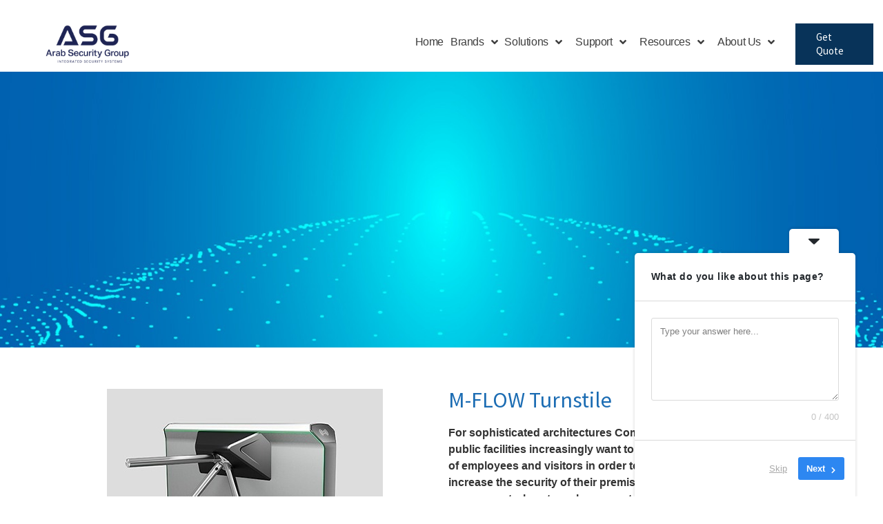

--- FILE ---
content_type: text/html; charset=UTF-8
request_url: https://arab-security.com/products/m-flow-turnstile/
body_size: 254941
content:
<!DOCTYPE html>
<html dir="ltr" lang="en-US" prefix="og: https://ogp.me/ns#" prefix="og: https://ogp.me/ns#">
<head>
	<meta charset="UTF-8" />
	<meta name="viewport" content="width=device-width, initial-scale=1" />
	<link rel="profile" href="http://gmpg.org/xfn/11" />
	<link rel="pingback" href="https://arab-security.com/xmlrpc.php" />
	
		<!-- All in One SEO 4.7.6 - aioseo.com -->
	<meta name="description" content="For sophisticated architectures Companies, cultural institutions and public facilities increasingly want to systematically register the presence of employees and visitors in order to automate certain processes and increase the security of their premises. Whereby the design of the access control system plays a central role in more sophisticated work and experience environments. As one of" />
	<meta name="robots" content="max-image-preview:large" />
	<link rel="canonical" href="https://arab-security.com/products/m-flow-turnstile/" />
	<meta name="generator" content="All in One SEO (AIOSEO) 4.7.6" />
		<meta property="og:locale" content="en_US" />
		<meta property="og:site_name" content="Arab Security Group" />
		<meta property="og:type" content="article" />
		<meta property="og:title" content="M-FLOW Turnstile - Arab Security Group" />
		<meta property="og:description" content="For sophisticated architectures Companies, cultural institutions and public facilities increasingly want to systematically register the presence of employees and visitors in order to automate certain processes and increase the security of their premises. Whereby the design of the access control system plays a central role in more sophisticated work and experience environments. As one of" />
		<meta property="og:url" content="https://arab-security.com/products/m-flow-turnstile/" />
		<meta property="og:image" content="https://arab-security.com/wp-content/uploads/2023/01/lOGO-16.png" />
		<meta property="og:image:secure_url" content="https://arab-security.com/wp-content/uploads/2023/01/lOGO-16.png" />
		<meta property="og:image:width" content="1772" />
		<meta property="og:image:height" content="1182" />
		<meta property="article:published_time" content="2022-07-28T12:51:56+00:00" />
		<meta property="article:modified_time" content="2022-07-28T13:05:11+00:00" />
		<meta property="article:publisher" content="https://www.facebook.com/AS.SystemsCompany" />
		<meta name="twitter:card" content="summary_large_image" />
		<meta name="twitter:title" content="M-FLOW Turnstile - Arab Security Group" />
		<meta name="twitter:description" content="For sophisticated architectures Companies, cultural institutions and public facilities increasingly want to systematically register the presence of employees and visitors in order to automate certain processes and increase the security of their premises. Whereby the design of the access control system plays a central role in more sophisticated work and experience environments. As one of" />
		<meta name="twitter:image" content="https://arab-security.com/wp-content/uploads/2023/01/lOGO-16.png" />
		<meta name="twitter:label1" content="Est. reading time" />
		<meta name="twitter:data1" content="1 minute" />
		<script type="application/ld+json" class="aioseo-schema">
			{"@context":"https:\/\/schema.org","@graph":[{"@type":"BreadcrumbList","@id":"https:\/\/arab-security.com\/products\/m-flow-turnstile\/#breadcrumblist","itemListElement":[{"@type":"ListItem","@id":"https:\/\/arab-security.com\/#listItem","position":1,"name":"Home","item":"https:\/\/arab-security.com\/","nextItem":{"@type":"ListItem","@id":"https:\/\/arab-security.com\/products\/m-flow-turnstile\/#listItem","name":"M-FLOW Turnstile"}},{"@type":"ListItem","@id":"https:\/\/arab-security.com\/products\/m-flow-turnstile\/#listItem","position":2,"name":"M-FLOW Turnstile","previousItem":{"@type":"ListItem","@id":"https:\/\/arab-security.com\/#listItem","name":"Home"}}]},{"@type":"Organization","@id":"https:\/\/arab-security.com\/#organization","name":"Arab Security Group","description":"Integrated security systems & automation solutions","url":"https:\/\/arab-security.com\/","logo":{"@type":"ImageObject","url":"https:\/\/arab-security.com\/wp-content\/uploads\/2023\/01\/lOGO-16.png","@id":"https:\/\/arab-security.com\/products\/m-flow-turnstile\/#organizationLogo","width":1772,"height":1182,"caption":"Arab Security Group is a company specialized in the field of security systems in general, and its ranked as  number one company in the Middle East when it comes to supply and installation of integrated security systems."},"image":{"@id":"https:\/\/arab-security.com\/products\/m-flow-turnstile\/#organizationLogo"},"sameAs":["https:\/\/www.facebook.com\/AS.SystemsCompany","https:\/\/www.instagram.com\/arabsecuritygroup\/","https:\/\/www.youtube.com\/@ArabSecurityGroup","https:\/\/www.linkedin.com\/company\/arab-security-group"]},{"@type":"WebPage","@id":"https:\/\/arab-security.com\/products\/m-flow-turnstile\/#webpage","url":"https:\/\/arab-security.com\/products\/m-flow-turnstile\/","name":"M-FLOW Turnstile - Arab Security Group","description":"For sophisticated architectures Companies, cultural institutions and public facilities increasingly want to systematically register the presence of employees and visitors in order to automate certain processes and increase the security of their premises. Whereby the design of the access control system plays a central role in more sophisticated work and experience environments. As one of","inLanguage":"en-US","isPartOf":{"@id":"https:\/\/arab-security.com\/#website"},"breadcrumb":{"@id":"https:\/\/arab-security.com\/products\/m-flow-turnstile\/#breadcrumblist"},"image":{"@type":"ImageObject","url":"https:\/\/arab-security.com\/wp-content\/uploads\/2022\/07\/WhatsApp-Image-2022-07-28-at-2.54.22-PM-5.jpeg","@id":"https:\/\/arab-security.com\/products\/m-flow-turnstile\/#mainImage","width":400,"height":400},"primaryImageOfPage":{"@id":"https:\/\/arab-security.com\/products\/m-flow-turnstile\/#mainImage"},"datePublished":"2022-07-28T14:51:56+02:00","dateModified":"2022-07-28T15:05:11+02:00"},{"@type":"WebSite","@id":"https:\/\/arab-security.com\/#website","url":"https:\/\/arab-security.com\/","name":"Arab Security Group","alternateName":"ASG","description":"Integrated security systems & automation solutions","inLanguage":"en-US","publisher":{"@id":"https:\/\/arab-security.com\/#organization"}}]}
		</script>
		<!-- All in One SEO -->


<!-- Google Tag Manager by PYS -->
    <script data-cfasync="false" data-pagespeed-no-defer>
	    window.dataLayerPYS = window.dataLayerPYS || [];
	</script>
<!-- End Google Tag Manager by PYS -->
<!-- Google Tag Manager by PYS -->
<script data-cfasync="false" data-pagespeed-no-defer>
	var pys_datalayer_name = "dataLayer";
	window.dataLayer = window.dataLayer || [];</script> 
<!-- End Google Tag Manager by PYS -->
	<!-- This site is optimized with the Yoast SEO plugin v23.9 - https://yoast.com/wordpress/plugins/seo/ -->
	<title>M-FLOW Turnstile - Arab Security Group</title>
	<link rel="canonical" href="https://arab-security.com/products/m-flow-turnstile/" />
	<meta property="og:locale" content="en_US" />
	<meta property="og:type" content="article" />
	<meta property="og:title" content="M-FLOW Turnstile &#8211; Arab Security Group" />
	<meta property="og:description" content="For sophisticated architectures Companies, cultural institutions and public facilities increasingly want to systematically register the presence of employees and visitors in order to automate certain processes and increase the security of their premises. Whereby the design of the access control system plays a central role in more sophisticated work and experience environments. As one of [&hellip;]" />
	<meta property="og:url" content="https://arab-security.com/products/m-flow-turnstile/" />
	<meta property="og:site_name" content="Arab Security Group" />
	<meta property="article:publisher" content="https://www.facebook.com/ASG.GroupEG" />
	<meta property="article:modified_time" content="2022-07-28T13:05:11+00:00" />
	<meta property="og:image" content="https://arab-security.com/wp-content/uploads/2022/07/WhatsApp-Image-2022-07-28-at-2.54.22-PM-5.jpeg" />
	<meta property="og:image:width" content="400" />
	<meta property="og:image:height" content="400" />
	<meta property="og:image:type" content="image/jpeg" />
	<meta name="twitter:card" content="summary_large_image" />
	<meta name="twitter:label1" content="Est. reading time" />
	<meta name="twitter:data1" content="1 minute" />
	<script type="application/ld+json" class="yoast-schema-graph">{"@context":"https://schema.org","@graph":[{"@type":"WebPage","@id":"https://arab-security.com/products/m-flow-turnstile/","url":"https://arab-security.com/products/m-flow-turnstile/","name":"M-FLOW Turnstile &#8211; Arab Security Group","isPartOf":{"@id":"https://arab-security.com/#website"},"primaryImageOfPage":{"@id":"https://arab-security.com/products/m-flow-turnstile/#primaryimage"},"image":{"@id":"https://arab-security.com/products/m-flow-turnstile/#primaryimage"},"thumbnailUrl":"https://arab-security.com/wp-content/uploads/2022/07/WhatsApp-Image-2022-07-28-at-2.54.22-PM-5.jpeg","datePublished":"2022-07-28T12:51:56+00:00","dateModified":"2022-07-28T13:05:11+00:00","breadcrumb":{"@id":"https://arab-security.com/products/m-flow-turnstile/#breadcrumb"},"inLanguage":"en-US","potentialAction":[{"@type":"ReadAction","target":["https://arab-security.com/products/m-flow-turnstile/"]}]},{"@type":"ImageObject","inLanguage":"en-US","@id":"https://arab-security.com/products/m-flow-turnstile/#primaryimage","url":"https://arab-security.com/wp-content/uploads/2022/07/WhatsApp-Image-2022-07-28-at-2.54.22-PM-5.jpeg","contentUrl":"https://arab-security.com/wp-content/uploads/2022/07/WhatsApp-Image-2022-07-28-at-2.54.22-PM-5.jpeg","width":400,"height":400},{"@type":"BreadcrumbList","@id":"https://arab-security.com/products/m-flow-turnstile/#breadcrumb","itemListElement":[{"@type":"ListItem","position":1,"name":"Home","item":"https://arab-security.com/"},{"@type":"ListItem","position":2,"name":"Products","item":"https://arab-security.com/products/"},{"@type":"ListItem","position":3,"name":"M-FLOW Turnstile"}]},{"@type":"WebSite","@id":"https://arab-security.com/#website","url":"https://arab-security.com/","name":"Arab Security Group","description":"Integrated security systems &amp; automation solutions","publisher":{"@id":"https://arab-security.com/#organization"},"alternateName":"Arab Security Gulf","potentialAction":[{"@type":"SearchAction","target":{"@type":"EntryPoint","urlTemplate":"https://arab-security.com/?s={search_term_string}"},"query-input":{"@type":"PropertyValueSpecification","valueRequired":true,"valueName":"search_term_string"}}],"inLanguage":"en-US"},{"@type":"Organization","@id":"https://arab-security.com/#organization","name":"Arab Security Group","alternateName":"Arab Security Gulf","url":"https://arab-security.com/","logo":{"@type":"ImageObject","inLanguage":"en-US","@id":"https://arab-security.com/#/schema/logo/image/","url":"https://arab-security.com/wp-content/uploads/2023/02/lOGO-05-Vertical-e1676971174156.png","contentUrl":"https://arab-security.com/wp-content/uploads/2023/02/lOGO-05-Vertical-e1676971174156.png","width":2480,"height":1140,"caption":"Arab Security Group"},"image":{"@id":"https://arab-security.com/#/schema/logo/image/"},"sameAs":["https://www.facebook.com/ASG.GroupEG","https://www.instagram.com/arabsecuritygroup/","https://www.linkedin.com/company/arab-security-group/","https://www.youtube.com/user/ArabSecurityShop/videos"]}]}</script>
	<!-- / Yoast SEO plugin. -->



<!-- Search Engine Optimization by Rank Math - https://rankmath.com/ -->
<title>M-FLOW Turnstile - Arab Security Group</title>
<meta name="robots" content="follow, index, max-snippet:-1, max-video-preview:-1, max-image-preview:large"/>
<link rel="canonical" href="https://arab-security.com/products/m-flow-turnstile/" />
<meta property="og:locale" content="en_US" />
<meta property="og:type" content="article" />
<meta property="og:title" content="M-FLOW Turnstile &ndash; Arab Security Group" />
<meta property="og:description" content="For sophisticated architectures Companies, cultural institutions and public facilities increasingly want to systematically register the presence of employees and visitors in order to automate certain processes and increase the security of their premises. Whereby the design of the access control system plays a central role in more sophisticated work and experience environments. As one of [&hellip;]" />
<meta property="og:url" content="https://arab-security.com/products/m-flow-turnstile/" />
<meta property="og:site_name" content="Arab Security Group" />
<meta property="article:publisher" content="https://www.facebook.com/ASG.GroupEG" />
<meta property="og:updated_time" content="2022-07-28T15:05:11+02:00" />
<meta property="og:image" content="https://arab-security.com/wp-content/uploads/2022/07/WhatsApp-Image-2022-07-28-at-2.54.22-PM-5.jpeg" />
<meta property="og:image:secure_url" content="https://arab-security.com/wp-content/uploads/2022/07/WhatsApp-Image-2022-07-28-at-2.54.22-PM-5.jpeg" />
<meta property="og:image:width" content="400" />
<meta property="og:image:height" content="400" />
<meta property="og:image:alt" content="M-FLOW Turnstile" />
<meta property="og:image:type" content="image/jpeg" />
<meta name="twitter:card" content="summary_large_image" />
<meta name="twitter:title" content="M-FLOW Turnstile &ndash; Arab Security Group" />
<meta name="twitter:description" content="For sophisticated architectures Companies, cultural institutions and public facilities increasingly want to systematically register the presence of employees and visitors in order to automate certain processes and increase the security of their premises. Whereby the design of the access control system plays a central role in more sophisticated work and experience environments. As one of [&hellip;]" />
<meta name="twitter:image" content="https://arab-security.com/wp-content/uploads/2022/07/WhatsApp-Image-2022-07-28-at-2.54.22-PM-5.jpeg" />
<script type="application/ld+json" class="rank-math-schema">{"@context":"https://schema.org","@graph":[{"@type":"BreadcrumbList","@id":"https://arab-security.com/products/m-flow-turnstile/#breadcrumb","itemListElement":[{"@type":"ListItem","position":"1","item":{"@id":"https://arab-security.com","name":"Home"}},{"@type":"ListItem","position":"2","item":{"@id":"https://arab-security.com/products/","name":"Products"}},{"@type":"ListItem","position":"3","item":{"@id":"https://arab-security.com/products/m-flow-turnstile/","name":"M-FLOW Turnstile"}}]}]}</script>
<!-- /Rank Math WordPress SEO plugin -->

<link rel="alternate" type="application/rss+xml" title="Arab Security Group &raquo; Feed" href="https://arab-security.com/feed/" />
<link rel="alternate" type="application/rss+xml" title="Arab Security Group &raquo; Comments Feed" href="https://arab-security.com/comments/feed/" />
		<!-- This site uses the Google Analytics by MonsterInsights plugin v9.11.1 - Using Analytics tracking - https://www.monsterinsights.com/ -->
							<script src="//www.googletagmanager.com/gtag/js?id=G-VMM5VQ46LX"  data-cfasync="false" data-wpfc-render="false" async></script>
			<script data-cfasync="false" data-wpfc-render="false">
				var mi_version = '9.11.1';
				var mi_track_user = true;
				var mi_no_track_reason = '';
								var MonsterInsightsDefaultLocations = {"page_location":"https:\/\/arab-security.com\/products\/m-flow-turnstile\/"};
								if ( typeof MonsterInsightsPrivacyGuardFilter === 'function' ) {
					var MonsterInsightsLocations = (typeof MonsterInsightsExcludeQuery === 'object') ? MonsterInsightsPrivacyGuardFilter( MonsterInsightsExcludeQuery ) : MonsterInsightsPrivacyGuardFilter( MonsterInsightsDefaultLocations );
				} else {
					var MonsterInsightsLocations = (typeof MonsterInsightsExcludeQuery === 'object') ? MonsterInsightsExcludeQuery : MonsterInsightsDefaultLocations;
				}

								var disableStrs = [
										'ga-disable-G-VMM5VQ46LX',
									];

				/* Function to detect opted out users */
				function __gtagTrackerIsOptedOut() {
					for (var index = 0; index < disableStrs.length; index++) {
						if (document.cookie.indexOf(disableStrs[index] + '=true') > -1) {
							return true;
						}
					}

					return false;
				}

				/* Disable tracking if the opt-out cookie exists. */
				if (__gtagTrackerIsOptedOut()) {
					for (var index = 0; index < disableStrs.length; index++) {
						window[disableStrs[index]] = true;
					}
				}

				/* Opt-out function */
				function __gtagTrackerOptout() {
					for (var index = 0; index < disableStrs.length; index++) {
						document.cookie = disableStrs[index] + '=true; expires=Thu, 31 Dec 2099 23:59:59 UTC; path=/';
						window[disableStrs[index]] = true;
					}
				}

				if ('undefined' === typeof gaOptout) {
					function gaOptout() {
						__gtagTrackerOptout();
					}
				}
								window.dataLayer = window.dataLayer || [];

				window.MonsterInsightsDualTracker = {
					helpers: {},
					trackers: {},
				};
				if (mi_track_user) {
					function __gtagDataLayer() {
						dataLayer.push(arguments);
					}

					function __gtagTracker(type, name, parameters) {
						if (!parameters) {
							parameters = {};
						}

						if (parameters.send_to) {
							__gtagDataLayer.apply(null, arguments);
							return;
						}

						if (type === 'event') {
														parameters.send_to = monsterinsights_frontend.v4_id;
							var hookName = name;
							if (typeof parameters['event_category'] !== 'undefined') {
								hookName = parameters['event_category'] + ':' + name;
							}

							if (typeof MonsterInsightsDualTracker.trackers[hookName] !== 'undefined') {
								MonsterInsightsDualTracker.trackers[hookName](parameters);
							} else {
								__gtagDataLayer('event', name, parameters);
							}
							
						} else {
							__gtagDataLayer.apply(null, arguments);
						}
					}

					__gtagTracker('js', new Date());
					__gtagTracker('set', {
						'developer_id.dZGIzZG': true,
											});
					if ( MonsterInsightsLocations.page_location ) {
						__gtagTracker('set', MonsterInsightsLocations);
					}
										__gtagTracker('config', 'G-VMM5VQ46LX', {"forceSSL":"true","anonymize_ip":"true","link_attribution":"true","page_path":location.pathname + location.search + location.hash} );
										window.gtag = __gtagTracker;										(function () {
						/* https://developers.google.com/analytics/devguides/collection/analyticsjs/ */
						/* ga and __gaTracker compatibility shim. */
						var noopfn = function () {
							return null;
						};
						var newtracker = function () {
							return new Tracker();
						};
						var Tracker = function () {
							return null;
						};
						var p = Tracker.prototype;
						p.get = noopfn;
						p.set = noopfn;
						p.send = function () {
							var args = Array.prototype.slice.call(arguments);
							args.unshift('send');
							__gaTracker.apply(null, args);
						};
						var __gaTracker = function () {
							var len = arguments.length;
							if (len === 0) {
								return;
							}
							var f = arguments[len - 1];
							if (typeof f !== 'object' || f === null || typeof f.hitCallback !== 'function') {
								if ('send' === arguments[0]) {
									var hitConverted, hitObject = false, action;
									if ('event' === arguments[1]) {
										if ('undefined' !== typeof arguments[3]) {
											hitObject = {
												'eventAction': arguments[3],
												'eventCategory': arguments[2],
												'eventLabel': arguments[4],
												'value': arguments[5] ? arguments[5] : 1,
											}
										}
									}
									if ('pageview' === arguments[1]) {
										if ('undefined' !== typeof arguments[2]) {
											hitObject = {
												'eventAction': 'page_view',
												'page_path': arguments[2],
											}
										}
									}
									if (typeof arguments[2] === 'object') {
										hitObject = arguments[2];
									}
									if (typeof arguments[5] === 'object') {
										Object.assign(hitObject, arguments[5]);
									}
									if ('undefined' !== typeof arguments[1].hitType) {
										hitObject = arguments[1];
										if ('pageview' === hitObject.hitType) {
											hitObject.eventAction = 'page_view';
										}
									}
									if (hitObject) {
										action = 'timing' === arguments[1].hitType ? 'timing_complete' : hitObject.eventAction;
										hitConverted = mapArgs(hitObject);
										__gtagTracker('event', action, hitConverted);
									}
								}
								return;
							}

							function mapArgs(args) {
								var arg, hit = {};
								var gaMap = {
									'eventCategory': 'event_category',
									'eventAction': 'event_action',
									'eventLabel': 'event_label',
									'eventValue': 'event_value',
									'nonInteraction': 'non_interaction',
									'timingCategory': 'event_category',
									'timingVar': 'name',
									'timingValue': 'value',
									'timingLabel': 'event_label',
									'page': 'page_path',
									'location': 'page_location',
									'title': 'page_title',
									'referrer' : 'page_referrer',
								};
								for (arg in args) {
																		if (!(!args.hasOwnProperty(arg) || !gaMap.hasOwnProperty(arg))) {
										hit[gaMap[arg]] = args[arg];
									} else {
										hit[arg] = args[arg];
									}
								}
								return hit;
							}

							try {
								f.hitCallback();
							} catch (ex) {
							}
						};
						__gaTracker.create = newtracker;
						__gaTracker.getByName = newtracker;
						__gaTracker.getAll = function () {
							return [];
						};
						__gaTracker.remove = noopfn;
						__gaTracker.loaded = true;
						window['__gaTracker'] = __gaTracker;
					})();
									} else {
										console.log("");
					(function () {
						function __gtagTracker() {
							return null;
						}

						window['__gtagTracker'] = __gtagTracker;
						window['gtag'] = __gtagTracker;
					})();
									}
			</script>
							<!-- / Google Analytics by MonsterInsights -->
		<style id='wp-img-auto-sizes-contain-inline-css'>
img:is([sizes=auto i],[sizes^="auto," i]){contain-intrinsic-size:3000px 1500px}
/*# sourceURL=wp-img-auto-sizes-contain-inline-css */
</style>
<link rel='stylesheet' id='jet-menu-hfe-css' href='https://arab-security.com/wp-content/plugins/jet-menu/integration/plugins/header-footer-elementor/assets/css/style.css?ver=2.1.7' media='all' />
<link rel='stylesheet' id='sbi_styles-css' href='https://arab-security.com/wp-content/plugins/instagram-feed/css/sbi-styles.min.css?ver=6.6.1' media='all' />
<link rel='stylesheet' id='hfe-widgets-style-css' href='https://arab-security.com/wp-content/plugins/header-footer-elementor/inc/widgets-css/frontend.css?ver=2.0.2' media='all' />
<style id='wp-emoji-styles-inline-css'>

	img.wp-smiley, img.emoji {
		display: inline !important;
		border: none !important;
		box-shadow: none !important;
		height: 1em !important;
		width: 1em !important;
		margin: 0 0.07em !important;
		vertical-align: -0.1em !important;
		background: none !important;
		padding: 0 !important;
	}
/*# sourceURL=wp-emoji-styles-inline-css */
</style>
<link rel='stylesheet' id='wp-block-library-css' href='https://arab-security.com/wp-includes/css/dist/block-library/style.min.css?ver=6.9' media='all' />
<style id='global-styles-inline-css'>
:root{--wp--preset--aspect-ratio--square: 1;--wp--preset--aspect-ratio--4-3: 4/3;--wp--preset--aspect-ratio--3-4: 3/4;--wp--preset--aspect-ratio--3-2: 3/2;--wp--preset--aspect-ratio--2-3: 2/3;--wp--preset--aspect-ratio--16-9: 16/9;--wp--preset--aspect-ratio--9-16: 9/16;--wp--preset--color--black: #000000;--wp--preset--color--cyan-bluish-gray: #abb8c3;--wp--preset--color--white: #ffffff;--wp--preset--color--pale-pink: #f78da7;--wp--preset--color--vivid-red: #cf2e2e;--wp--preset--color--luminous-vivid-orange: #ff6900;--wp--preset--color--luminous-vivid-amber: #fcb900;--wp--preset--color--light-green-cyan: #7bdcb5;--wp--preset--color--vivid-green-cyan: #00d084;--wp--preset--color--pale-cyan-blue: #8ed1fc;--wp--preset--color--vivid-cyan-blue: #0693e3;--wp--preset--color--vivid-purple: #9b51e0;--wp--preset--gradient--vivid-cyan-blue-to-vivid-purple: linear-gradient(135deg,rgb(6,147,227) 0%,rgb(155,81,224) 100%);--wp--preset--gradient--light-green-cyan-to-vivid-green-cyan: linear-gradient(135deg,rgb(122,220,180) 0%,rgb(0,208,130) 100%);--wp--preset--gradient--luminous-vivid-amber-to-luminous-vivid-orange: linear-gradient(135deg,rgb(252,185,0) 0%,rgb(255,105,0) 100%);--wp--preset--gradient--luminous-vivid-orange-to-vivid-red: linear-gradient(135deg,rgb(255,105,0) 0%,rgb(207,46,46) 100%);--wp--preset--gradient--very-light-gray-to-cyan-bluish-gray: linear-gradient(135deg,rgb(238,238,238) 0%,rgb(169,184,195) 100%);--wp--preset--gradient--cool-to-warm-spectrum: linear-gradient(135deg,rgb(74,234,220) 0%,rgb(151,120,209) 20%,rgb(207,42,186) 40%,rgb(238,44,130) 60%,rgb(251,105,98) 80%,rgb(254,248,76) 100%);--wp--preset--gradient--blush-light-purple: linear-gradient(135deg,rgb(255,206,236) 0%,rgb(152,150,240) 100%);--wp--preset--gradient--blush-bordeaux: linear-gradient(135deg,rgb(254,205,165) 0%,rgb(254,45,45) 50%,rgb(107,0,62) 100%);--wp--preset--gradient--luminous-dusk: linear-gradient(135deg,rgb(255,203,112) 0%,rgb(199,81,192) 50%,rgb(65,88,208) 100%);--wp--preset--gradient--pale-ocean: linear-gradient(135deg,rgb(255,245,203) 0%,rgb(182,227,212) 50%,rgb(51,167,181) 100%);--wp--preset--gradient--electric-grass: linear-gradient(135deg,rgb(202,248,128) 0%,rgb(113,206,126) 100%);--wp--preset--gradient--midnight: linear-gradient(135deg,rgb(2,3,129) 0%,rgb(40,116,252) 100%);--wp--preset--font-size--small: 13px;--wp--preset--font-size--medium: 20px;--wp--preset--font-size--large: 36px;--wp--preset--font-size--x-large: 42px;--wp--preset--spacing--20: 0.44rem;--wp--preset--spacing--30: 0.67rem;--wp--preset--spacing--40: 1rem;--wp--preset--spacing--50: 1.5rem;--wp--preset--spacing--60: 2.25rem;--wp--preset--spacing--70: 3.38rem;--wp--preset--spacing--80: 5.06rem;--wp--preset--shadow--natural: 6px 6px 9px rgba(0, 0, 0, 0.2);--wp--preset--shadow--deep: 12px 12px 50px rgba(0, 0, 0, 0.4);--wp--preset--shadow--sharp: 6px 6px 0px rgba(0, 0, 0, 0.2);--wp--preset--shadow--outlined: 6px 6px 0px -3px rgb(255, 255, 255), 6px 6px rgb(0, 0, 0);--wp--preset--shadow--crisp: 6px 6px 0px rgb(0, 0, 0);}:where(.is-layout-flex){gap: 0.5em;}:where(.is-layout-grid){gap: 0.5em;}body .is-layout-flex{display: flex;}.is-layout-flex{flex-wrap: wrap;align-items: center;}.is-layout-flex > :is(*, div){margin: 0;}body .is-layout-grid{display: grid;}.is-layout-grid > :is(*, div){margin: 0;}:where(.wp-block-columns.is-layout-flex){gap: 2em;}:where(.wp-block-columns.is-layout-grid){gap: 2em;}:where(.wp-block-post-template.is-layout-flex){gap: 1.25em;}:where(.wp-block-post-template.is-layout-grid){gap: 1.25em;}.has-black-color{color: var(--wp--preset--color--black) !important;}.has-cyan-bluish-gray-color{color: var(--wp--preset--color--cyan-bluish-gray) !important;}.has-white-color{color: var(--wp--preset--color--white) !important;}.has-pale-pink-color{color: var(--wp--preset--color--pale-pink) !important;}.has-vivid-red-color{color: var(--wp--preset--color--vivid-red) !important;}.has-luminous-vivid-orange-color{color: var(--wp--preset--color--luminous-vivid-orange) !important;}.has-luminous-vivid-amber-color{color: var(--wp--preset--color--luminous-vivid-amber) !important;}.has-light-green-cyan-color{color: var(--wp--preset--color--light-green-cyan) !important;}.has-vivid-green-cyan-color{color: var(--wp--preset--color--vivid-green-cyan) !important;}.has-pale-cyan-blue-color{color: var(--wp--preset--color--pale-cyan-blue) !important;}.has-vivid-cyan-blue-color{color: var(--wp--preset--color--vivid-cyan-blue) !important;}.has-vivid-purple-color{color: var(--wp--preset--color--vivid-purple) !important;}.has-black-background-color{background-color: var(--wp--preset--color--black) !important;}.has-cyan-bluish-gray-background-color{background-color: var(--wp--preset--color--cyan-bluish-gray) !important;}.has-white-background-color{background-color: var(--wp--preset--color--white) !important;}.has-pale-pink-background-color{background-color: var(--wp--preset--color--pale-pink) !important;}.has-vivid-red-background-color{background-color: var(--wp--preset--color--vivid-red) !important;}.has-luminous-vivid-orange-background-color{background-color: var(--wp--preset--color--luminous-vivid-orange) !important;}.has-luminous-vivid-amber-background-color{background-color: var(--wp--preset--color--luminous-vivid-amber) !important;}.has-light-green-cyan-background-color{background-color: var(--wp--preset--color--light-green-cyan) !important;}.has-vivid-green-cyan-background-color{background-color: var(--wp--preset--color--vivid-green-cyan) !important;}.has-pale-cyan-blue-background-color{background-color: var(--wp--preset--color--pale-cyan-blue) !important;}.has-vivid-cyan-blue-background-color{background-color: var(--wp--preset--color--vivid-cyan-blue) !important;}.has-vivid-purple-background-color{background-color: var(--wp--preset--color--vivid-purple) !important;}.has-black-border-color{border-color: var(--wp--preset--color--black) !important;}.has-cyan-bluish-gray-border-color{border-color: var(--wp--preset--color--cyan-bluish-gray) !important;}.has-white-border-color{border-color: var(--wp--preset--color--white) !important;}.has-pale-pink-border-color{border-color: var(--wp--preset--color--pale-pink) !important;}.has-vivid-red-border-color{border-color: var(--wp--preset--color--vivid-red) !important;}.has-luminous-vivid-orange-border-color{border-color: var(--wp--preset--color--luminous-vivid-orange) !important;}.has-luminous-vivid-amber-border-color{border-color: var(--wp--preset--color--luminous-vivid-amber) !important;}.has-light-green-cyan-border-color{border-color: var(--wp--preset--color--light-green-cyan) !important;}.has-vivid-green-cyan-border-color{border-color: var(--wp--preset--color--vivid-green-cyan) !important;}.has-pale-cyan-blue-border-color{border-color: var(--wp--preset--color--pale-cyan-blue) !important;}.has-vivid-cyan-blue-border-color{border-color: var(--wp--preset--color--vivid-cyan-blue) !important;}.has-vivid-purple-border-color{border-color: var(--wp--preset--color--vivid-purple) !important;}.has-vivid-cyan-blue-to-vivid-purple-gradient-background{background: var(--wp--preset--gradient--vivid-cyan-blue-to-vivid-purple) !important;}.has-light-green-cyan-to-vivid-green-cyan-gradient-background{background: var(--wp--preset--gradient--light-green-cyan-to-vivid-green-cyan) !important;}.has-luminous-vivid-amber-to-luminous-vivid-orange-gradient-background{background: var(--wp--preset--gradient--luminous-vivid-amber-to-luminous-vivid-orange) !important;}.has-luminous-vivid-orange-to-vivid-red-gradient-background{background: var(--wp--preset--gradient--luminous-vivid-orange-to-vivid-red) !important;}.has-very-light-gray-to-cyan-bluish-gray-gradient-background{background: var(--wp--preset--gradient--very-light-gray-to-cyan-bluish-gray) !important;}.has-cool-to-warm-spectrum-gradient-background{background: var(--wp--preset--gradient--cool-to-warm-spectrum) !important;}.has-blush-light-purple-gradient-background{background: var(--wp--preset--gradient--blush-light-purple) !important;}.has-blush-bordeaux-gradient-background{background: var(--wp--preset--gradient--blush-bordeaux) !important;}.has-luminous-dusk-gradient-background{background: var(--wp--preset--gradient--luminous-dusk) !important;}.has-pale-ocean-gradient-background{background: var(--wp--preset--gradient--pale-ocean) !important;}.has-electric-grass-gradient-background{background: var(--wp--preset--gradient--electric-grass) !important;}.has-midnight-gradient-background{background: var(--wp--preset--gradient--midnight) !important;}.has-small-font-size{font-size: var(--wp--preset--font-size--small) !important;}.has-medium-font-size{font-size: var(--wp--preset--font-size--medium) !important;}.has-large-font-size{font-size: var(--wp--preset--font-size--large) !important;}.has-x-large-font-size{font-size: var(--wp--preset--font-size--x-large) !important;}
/*# sourceURL=global-styles-inline-css */
</style>

<style id='classic-theme-styles-inline-css'>
/*! This file is auto-generated */
.wp-block-button__link{color:#fff;background-color:#32373c;border-radius:9999px;box-shadow:none;text-decoration:none;padding:calc(.667em + 2px) calc(1.333em + 2px);font-size:1.125em}.wp-block-file__button{background:#32373c;color:#fff;text-decoration:none}
/*# sourceURL=/wp-includes/css/classic-themes.min.css */
</style>
<link rel='stylesheet' id='jet-engine-frontend-css' href='https://arab-security.com/wp-content/plugins/jet-engine/assets/css/frontend.css?ver=3.3.5' media='all' />
<link rel='stylesheet' id='embedpress-style-css' href='https://arab-security.com/wp-content/plugins/embedpress/assets/css/embedpress.css?ver=6.9' media='all' />
<link rel='stylesheet' id='qi-addons-for-elementor-grid-style-css' href='https://arab-security.com/wp-content/plugins/qi-addons-for-elementor/assets/css/grid.min.css?ver=1.8.1' media='all' />
<link rel='stylesheet' id='qi-addons-for-elementor-helper-parts-style-css' href='https://arab-security.com/wp-content/plugins/qi-addons-for-elementor/assets/css/helper-parts.min.css?ver=1.8.1' media='all' />
<link rel='stylesheet' id='qi-addons-for-elementor-style-css' href='https://arab-security.com/wp-content/plugins/qi-addons-for-elementor/assets/css/main.min.css?ver=1.8.1' media='all' />
<link rel='stylesheet' id='hfe-style-css' href='https://arab-security.com/wp-content/plugins/header-footer-elementor/assets/css/header-footer-elementor.css?ver=2.0.2' media='all' />
<link rel='stylesheet' id='jet-blocks-css' href='https://arab-security.com/wp-content/uploads/elementor/css/custom-jet-blocks.css?ver=1.3.9' media='all' />
<link rel='stylesheet' id='jet-elements-css' href='https://arab-security.com/wp-content/plugins/jet-elements/assets/css/jet-elements.css?ver=2.6.14' media='all' />
<link rel='stylesheet' id='jet-elements-skin-css' href='https://arab-security.com/wp-content/plugins/jet-elements/assets/css/jet-elements-skin.css?ver=2.6.14' media='all' />
<link rel='stylesheet' id='elementor-icons-css' href='https://arab-security.com/wp-content/plugins/elementor/assets/lib/eicons/css/elementor-icons.min.css?ver=5.34.0' media='all' />
<link rel='stylesheet' id='elementor-frontend-css' href='https://arab-security.com/wp-content/plugins/elementor/assets/css/frontend.min.css?ver=3.26.0' media='all' />
<link rel='stylesheet' id='elementor-post-8-css' href='https://arab-security.com/wp-content/uploads/elementor/css/post-8.css?ver=1767726534' media='all' />
<link rel='stylesheet' id='elementor-pro-css' href='https://arab-security.com/wp-content/plugins/elementor-pro/assets/css/frontend.min.css?ver=3.18.1' media='all' />
<link rel='stylesheet' id='lae-animate-css' href='https://arab-security.com/wp-content/plugins/addons-for-elementor/assets/css/lib/animate.css?ver=8.7' media='all' />
<link rel='stylesheet' id='lae-sliders-styles-css' href='https://arab-security.com/wp-content/plugins/addons-for-elementor/assets/css/lib/sliders.min.css?ver=8.7' media='all' />
<link rel='stylesheet' id='lae-icomoon-styles-css' href='https://arab-security.com/wp-content/plugins/addons-for-elementor/assets/css/icomoon.css?ver=8.7' media='all' />
<link rel='stylesheet' id='lae-frontend-styles-css' href='https://arab-security.com/wp-content/plugins/addons-for-elementor/assets/css/lae-frontend.css?ver=8.7' media='all' />
<link rel='stylesheet' id='lae-grid-styles-css' href='https://arab-security.com/wp-content/plugins/addons-for-elementor/assets/css/lae-grid.css?ver=8.7' media='all' />
<link rel='stylesheet' id='lae-widgets-styles-css' href='https://arab-security.com/wp-content/plugins/addons-for-elementor/assets/css/widgets/lae-widgets.min.css?ver=8.7' media='all' />
<link rel='stylesheet' id='sbistyles-css' href='https://arab-security.com/wp-content/plugins/instagram-feed/css/sbi-styles.min.css?ver=6.6.1' media='all' />
<link rel='stylesheet' id='jet-tabs-frontend-css' href='https://arab-security.com/wp-content/plugins/jet-tabs/assets/css/jet-tabs-frontend.css?ver=2.2.1' media='all' />
<link rel='stylesheet' id='elementor-post-15005-css' href='https://arab-security.com/wp-content/uploads/elementor/css/post-15005.css?ver=1767726536' media='all' />
<link rel='stylesheet' id='font-awesome-5-all-css' href='https://arab-security.com/wp-content/plugins/elementor/assets/lib/font-awesome/css/all.min.css?ver=3.26.0' media='all' />
<link rel='stylesheet' id='font-awesome-4-shim-css' href='https://arab-security.com/wp-content/plugins/elementor/assets/lib/font-awesome/css/v4-shims.min.css?ver=3.26.0' media='all' />
<link rel='stylesheet' id='cute-alert-css' href='https://arab-security.com/wp-content/plugins/metform/public/assets/lib/cute-alert/style.css?ver=3.9.1' media='all' />
<link rel='stylesheet' id='text-editor-style-css' href='https://arab-security.com/wp-content/plugins/metform/public/assets/css/text-editor.css?ver=3.9.1' media='all' />
<link rel='stylesheet' id='hello-elementor-css' href='https://arab-security.com/wp-content/themes/hello-elementor/style.min.css?ver=3.1.1' media='all' />
<link rel='stylesheet' id='hello-elementor-theme-style-css' href='https://arab-security.com/wp-content/themes/hello-elementor/theme.min.css?ver=3.1.1' media='all' />
<link rel='stylesheet' id='hello-elementor-header-footer-css' href='https://arab-security.com/wp-content/themes/hello-elementor/header-footer.min.css?ver=3.1.1' media='all' />
<link rel='stylesheet' id='font-awesome-all-css' href='https://arab-security.com/wp-content/plugins/jet-menu/assets/public/lib/font-awesome/css/all.min.css?ver=5.12.0' media='all' />
<link rel='stylesheet' id='font-awesome-v4-shims-css' href='https://arab-security.com/wp-content/plugins/jet-menu/assets/public/lib/font-awesome/css/v4-shims.min.css?ver=5.12.0' media='all' />
<link rel='stylesheet' id='jet-menu-public-styles-css' href='https://arab-security.com/wp-content/plugins/jet-menu/assets/public/css/public.css?ver=2.1.7' media='all' />
<link rel='stylesheet' id='jet-menu-general-css' href='https://arab-security.com/wp-content/uploads/jet-menu/jet-menu-general.css?ver=1762456614' media='all' />
<link rel='stylesheet' id='jet-popup-frontend-css' href='https://arab-security.com/wp-content/plugins/jet-popup/assets/css/jet-popup-frontend.css?ver=2.0.3.1' media='all' />
<link rel='stylesheet' id='mediaelement-css' href='https://arab-security.com/wp-includes/js/mediaelement/mediaelementplayer-legacy.min.css?ver=4.2.17' media='all' />
<link rel='stylesheet' id='photoswipe-css' href='https://arab-security.com/wp-content/plugins/jet-woo-product-gallery/assets/lib/photoswipe/css/photoswipe.min.css?ver=2.1.14' media='all' />
<link rel='stylesheet' id='photoswipe-default-skin-css' href='https://arab-security.com/wp-content/plugins/jet-woo-product-gallery/assets/lib/photoswipe/css/default-skin/default-skin.min.css?ver=2.1.14' media='all' />
<link rel='stylesheet' id='jet-woo-product-gallery-css' href='https://arab-security.com/wp-content/plugins/jet-woo-product-gallery/assets/css/jet-woo-product-gallery.css?ver=2.1.14' media='all' />
<link rel='stylesheet' id='jet-reviews-frontend-css' href='https://arab-security.com/wp-content/plugins/jet-reviews/assets/css/jet-reviews.css?ver=2.3.2.1' media='all' />
<link rel='stylesheet' id='jet-theme-core-frontend-styles-css' href='https://arab-security.com/wp-content/plugins/jet-theme-core/assets/css/frontend.css?ver=2.1.2.3' media='all' />
<link rel='stylesheet' id='dflip-style-css' href='https://arab-security.com/wp-content/plugins/3d-flipbook-dflip-lite/assets/css/dflip.min.css?ver=2.3.48' media='all' />
<link rel='stylesheet' id='elementor-post-30-css' href='https://arab-security.com/wp-content/uploads/elementor/css/post-30.css?ver=1767726572' media='all' />
<link rel='stylesheet' id='elementor-post-111-css' href='https://arab-security.com/wp-content/uploads/elementor/css/post-111.css?ver=1767726572' media='all' />
<link rel='stylesheet' id='elementor-post-2965-css' href='https://arab-security.com/wp-content/uploads/elementor/css/post-2965.css?ver=1767726909' media='all' />
<link rel='stylesheet' id='elementor-icons-ekiticons-css' href='https://arab-security.com/wp-content/plugins/elementskit-lite/modules/elementskit-icon-pack/assets/css/ekiticons.css?ver=3.3.2' media='all' />
<link rel='stylesheet' id='dashicons-css' href='https://arab-security.com/wp-includes/css/dashicons.min.css?ver=6.9' media='all' />
<link rel='stylesheet' id='swiper-css' href='https://arab-security.com/wp-content/plugins/qi-addons-for-elementor/assets/plugins/swiper/8.4.5/swiper.min.css?ver=6.9' media='all' />
<link rel='stylesheet' id='skb-cife-elegant_icon-css' href='https://arab-security.com/wp-content/plugins/skyboot-custom-icons-for-elementor/assets/css/elegant.css?ver=1.0.8' media='all' />
<link rel='stylesheet' id='skb-cife-linearicons_icon-css' href='https://arab-security.com/wp-content/plugins/skyboot-custom-icons-for-elementor/assets/css/linearicons.css?ver=1.0.8' media='all' />
<link rel='stylesheet' id='skb-cife-themify_icon-css' href='https://arab-security.com/wp-content/plugins/skyboot-custom-icons-for-elementor/assets/css/themify.css?ver=1.0.8' media='all' />
<link rel='stylesheet' id='hfe-icons-list-css' href='https://arab-security.com/wp-content/plugins/elementor/assets/css/widget-icon-list.min.css?ver=3.24.3' media='all' />
<link rel='stylesheet' id='hfe-social-icons-css' href='https://arab-security.com/wp-content/plugins/elementor/assets/css/widget-social-icons.min.css?ver=3.24.0' media='all' />
<link rel='stylesheet' id='hfe-social-share-icons-brands-css' href='https://arab-security.com/wp-content/plugins/elementor/assets/lib/font-awesome/css/brands.css?ver=5.15.3' media='all' />
<link rel='stylesheet' id='hfe-social-share-icons-fontawesome-css' href='https://arab-security.com/wp-content/plugins/elementor/assets/lib/font-awesome/css/fontawesome.css?ver=5.15.3' media='all' />
<link rel='stylesheet' id='hfe-nav-menu-icons-css' href='https://arab-security.com/wp-content/plugins/elementor/assets/lib/font-awesome/css/solid.css?ver=5.15.3' media='all' />
<link rel='stylesheet' id='hfe-widget-blockquote-css' href='https://arab-security.com/wp-content/plugins/elementor-pro/assets/css/widget-blockquote.min.css?ver=3.25.0' media='all' />
<link rel='stylesheet' id='jquery-chosen-css' href='https://arab-security.com/wp-content/plugins/jet-search/assets/lib/chosen/chosen.min.css?ver=1.8.7' media='all' />
<link rel='stylesheet' id='jet-search-css' href='https://arab-security.com/wp-content/plugins/jet-search/assets/css/jet-search.css?ver=3.2.2' media='all' />
<link rel='stylesheet' id='ekit-widget-styles-css' href='https://arab-security.com/wp-content/plugins/elementskit-lite/widgets/init/assets/css/widget-styles.css?ver=3.3.2' media='all' />
<link rel='stylesheet' id='ekit-responsive-css' href='https://arab-security.com/wp-content/plugins/elementskit-lite/widgets/init/assets/css/responsive.css?ver=3.3.2' media='all' />
<link rel='stylesheet' id='eael-general-css' href='https://arab-security.com/wp-content/plugins/essential-addons-for-elementor-lite/assets/front-end/css/view/general.min.css?ver=6.0.11' media='all' />
<link rel='stylesheet' id='google-fonts-1-css' href='https://fonts.googleapis.com/css?family=Source+Sans+Pro%3A100%2C100italic%2C200%2C200italic%2C300%2C300italic%2C400%2C400italic%2C500%2C500italic%2C600%2C600italic%2C700%2C700italic%2C800%2C800italic%2C900%2C900italic&#038;display=auto&#038;ver=6.9' media='all' />
<link rel='stylesheet' id='elementor-icons-shared-0-css' href='https://arab-security.com/wp-content/plugins/elementor/assets/lib/font-awesome/css/fontawesome.min.css?ver=5.15.3' media='all' />
<link rel='stylesheet' id='elementor-icons-fa-solid-css' href='https://arab-security.com/wp-content/plugins/elementor/assets/lib/font-awesome/css/solid.min.css?ver=5.15.3' media='all' />
<link rel='stylesheet' id='elementor-icons-fa-regular-css' href='https://arab-security.com/wp-content/plugins/elementor/assets/lib/font-awesome/css/regular.min.css?ver=5.15.3' media='all' />
<link rel='stylesheet' id='elementor-icons-fa-brands-css' href='https://arab-security.com/wp-content/plugins/elementor/assets/lib/font-awesome/css/brands.min.css?ver=5.15.3' media='all' />
<link rel="preconnect" href="https://fonts.gstatic.com/" crossorigin><script src="https://arab-security.com/wp-content/plugins/google-analytics-for-wordpress/assets/js/frontend-gtag.min.js?ver=9.11.1" id="monsterinsights-frontend-script-js" async data-wp-strategy="async"></script>
<script data-cfasync="false" data-wpfc-render="false" id='monsterinsights-frontend-script-js-extra'>var monsterinsights_frontend = {"js_events_tracking":"true","download_extensions":"doc,pdf,ppt,zip,xls,docx,pptx,xlsx","inbound_paths":"[{\"path\":\"\\\/go\\\/\",\"label\":\"affiliate\"},{\"path\":\"\\\/recommend\\\/\",\"label\":\"affiliate\"}]","home_url":"https:\/\/arab-security.com","hash_tracking":"true","v4_id":"G-VMM5VQ46LX"};</script>
<script src="https://arab-security.com/wp-includes/js/jquery/jquery.min.js?ver=3.7.1" id="jquery-core-js"></script>
<script src="https://arab-security.com/wp-includes/js/jquery/jquery-migrate.min.js?ver=3.4.1" id="jquery-migrate-js"></script>
<script id="jquery-js-after">
!function($){"use strict";$(document).ready(function(){$(this).scrollTop()>100&&$(".hfe-scroll-to-top-wrap").removeClass("hfe-scroll-to-top-hide"),$(window).scroll(function(){$(this).scrollTop()<100?$(".hfe-scroll-to-top-wrap").fadeOut(300):$(".hfe-scroll-to-top-wrap").fadeIn(300)}),$(".hfe-scroll-to-top-wrap").on("click",function(){$("html, body").animate({scrollTop:0},300);return!1})})}(jQuery);
//# sourceURL=jquery-js-after
</script>
<script src="https://arab-security.com/wp-content/plugins/elementor/assets/lib/font-awesome/js/v4-shims.min.js?ver=3.26.0" id="font-awesome-4-shim-js"></script>
<link rel="https://api.w.org/" href="https://arab-security.com/wp-json/" /><link rel="alternate" title="JSON" type="application/json" href="https://arab-security.com/wp-json/wp/v2/products/11329" /><link rel="EditURI" type="application/rsd+xml" title="RSD" href="https://arab-security.com/xmlrpc.php?rsd" />
<meta name="generator" content="WordPress 6.9" />
<link rel='shortlink' href='https://arab-security.com/?p=11329' />
        <script type="text/javascript">
            ( function () {
                window.lae_fs = { can_use_premium_code: false};
            } )();
        </script>
        <!-- Meta Pixel Code -->
<script>
!function(f,b,e,v,n,t,s)
{if(f.fbq)return;n=f.fbq=function(){n.callMethod?
n.callMethod.apply(n,arguments):n.queue.push(arguments)};
if(!f._fbq)f._fbq=n;n.push=n;n.loaded=!0;n.version='2.0';
n.queue=[];t=b.createElement(e);t.async=!0;
t.src=v;s=b.getElementsByTagName(e)[0];
s.parentNode.insertBefore(t,s)}(window, document,'script',
'https://connect.facebook.net/en_US/fbevents.js');
fbq('init', '484189596593636');
fbq('track', 'PageView');
</script>
<noscript><img height="1" width="1" style="display:none"
src="https://www.facebook.com/tr?id=484189596593636&ev=PageView&noscript=1"
/></noscript>
<!-- End Meta Pixel Code -->


<!-- Global site tag (gtag.js) - Google Analytics -->
<script async src="https://www.googletagmanager.com/gtag/js?id=G-QLHWMR064V&l=dataLayerPYS"></script>
<script>
window.dataLayer = window.dataLayer || [];
function gtag(){dataLayerPYS.push(arguments);}
gtag('js', new Date());

gtag('config', 'G-QLHWMR064V');
</script>

<script type="text/javascript">
_linkedin_partner_id = "4520034";
window._linkedin_data_partner_ids = window._linkedin_data_partner_ids || [];
window._linkedin_data_partner_ids.push(_linkedin_partner_id);
</script><script type="text/javascript">
(function(l) {
if (!l){window.lintrk = function(a,b){window.lintrk.q.push([a,b])};
window.lintrk.q=[]}
var s = document.getElementsByTagName("script")[0];
var b = document.createElement("script");
b.type = "text/javascript";b.async = true;
b.src = "https://snap.licdn.com/li.lms-analytics/insight.min.js";
s.parentNode.insertBefore(b, s);})(window.lintrk);
</script>
<noscript>
<img height="1" width="1" style="display:none;" alt="" src="https://px.ads.linkedin.com/collect/?pid=4520034&fmt=gif" />
</noscript>



<!-- Google Tag Manager -->
<script>(function(w,d,s,l,i){w[l]=w[l]||[];w[l].push({'gtm.start':
new Date().getTime(),event:'gtm.js'});var f=d.getElementsByTagName(s)[0],
j=d.createElement(s),dl=l!='dataLayer'?'&l='+l:'';j.async=true;j.src=
'https://www.googletagmanager.com/gtm.js?id='+i+dl;f.parentNode.insertBefore(j,f);
})(window,document,'script','dataLayer','GTM-W538J42');</script>
<!-- End Google Tag Manager -->

‌
<script type="text/javascript">
    (function(c,l,a,r,i,t,y){
        c[a]=c[a]||function(){(c[a].q=c[a].q||[]).push(arguments)};
        t=l.createElement(r);t.async=1;t.src="https://www.clarity.ms/tag/"+i;
        y=l.getElementsByTagName(r)[0];y.parentNode.insertBefore(t,y);
    })(window, document, "clarity", "script", "o11eko7wyb");
</script>

<script type="text/javascript">
_linkedin_partner_id = "6333841";
window._linkedin_data_partner_ids = window._linkedin_data_partner_ids || [];
window._linkedin_data_partner_ids.push(_linkedin_partner_id);
</script><script type="text/javascript">
(function(l) {
if (!l){window.lintrk = function(a,b){window.lintrk.q.push([a,b])};
window.lintrk.q=[]}
var s = document.getElementsByTagName("script")[0];
var b = document.createElement("script");
b.type = "text/javascript";b.async = true;
b.src = "https://snap.licdn.com/li.lms-analytics/insight.min.js";
s.parentNode.insertBefore(b, s);})(window.lintrk);
</script>
<noscript>
<img height="1" width="1" style="display:none;" alt="" src="https://px.ads.linkedin.com/collect/?pid=6333841&fmt=gif" />
</noscript><meta name="generator" content="Elementor 3.26.0; features: additional_custom_breakpoints, e_element_cache; settings: css_print_method-external, google_font-enabled, font_display-auto">
			<style>
				.e-con.e-parent:nth-of-type(n+4):not(.e-lazyloaded):not(.e-no-lazyload),
				.e-con.e-parent:nth-of-type(n+4):not(.e-lazyloaded):not(.e-no-lazyload) * {
					background-image: none !important;
				}
				@media screen and (max-height: 1024px) {
					.e-con.e-parent:nth-of-type(n+3):not(.e-lazyloaded):not(.e-no-lazyload),
					.e-con.e-parent:nth-of-type(n+3):not(.e-lazyloaded):not(.e-no-lazyload) * {
						background-image: none !important;
					}
				}
				@media screen and (max-height: 640px) {
					.e-con.e-parent:nth-of-type(n+2):not(.e-lazyloaded):not(.e-no-lazyload),
					.e-con.e-parent:nth-of-type(n+2):not(.e-lazyloaded):not(.e-no-lazyload) * {
						background-image: none !important;
					}
				}
			</style>
			
<meta name="facebook-domain-verification" content="t65x73afc87vvbdnl85eom24dc399n" />
<link rel="icon" href="https://arab-security.com/wp-content/uploads/2023/12/cropped-fav-ASG-32x32.png" sizes="32x32" />
<link rel="icon" href="https://arab-security.com/wp-content/uploads/2023/12/cropped-fav-ASG-192x192.png" sizes="192x192" />
<link rel="apple-touch-icon" href="https://arab-security.com/wp-content/uploads/2023/12/cropped-fav-ASG-180x180.png" />
<meta name="msapplication-TileImage" content="https://arab-security.com/wp-content/uploads/2023/12/cropped-fav-ASG-270x270.png" />
		<style id="wp-custom-css">
			html, body {
    overflow-x: hidden;
}		</style>
		<style id="wpforms-css-vars-root">
				:root {
					--wpforms-field-border-radius: 3px;
--wpforms-field-border-style: solid;
--wpforms-field-border-size: 1px;
--wpforms-field-background-color: #ffffff;
--wpforms-field-border-color: rgba( 0, 0, 0, 0.25 );
--wpforms-field-border-color-spare: rgba( 0, 0, 0, 0.25 );
--wpforms-field-text-color: rgba( 0, 0, 0, 0.7 );
--wpforms-field-menu-color: #ffffff;
--wpforms-label-color: rgba( 0, 0, 0, 0.85 );
--wpforms-label-sublabel-color: rgba( 0, 0, 0, 0.55 );
--wpforms-label-error-color: #d63637;
--wpforms-button-border-radius: 3px;
--wpforms-button-border-style: none;
--wpforms-button-border-size: 1px;
--wpforms-button-background-color: #066aab;
--wpforms-button-border-color: #066aab;
--wpforms-button-text-color: #ffffff;
--wpforms-page-break-color: #066aab;
--wpforms-background-image: none;
--wpforms-background-position: center center;
--wpforms-background-repeat: no-repeat;
--wpforms-background-size: cover;
--wpforms-background-width: 100px;
--wpforms-background-height: 100px;
--wpforms-background-color: rgba( 0, 0, 0, 0 );
--wpforms-background-url: none;
--wpforms-container-padding: 0px;
--wpforms-container-border-style: none;
--wpforms-container-border-width: 1px;
--wpforms-container-border-color: #000000;
--wpforms-container-border-radius: 3px;
--wpforms-field-size-input-height: 43px;
--wpforms-field-size-input-spacing: 15px;
--wpforms-field-size-font-size: 16px;
--wpforms-field-size-line-height: 19px;
--wpforms-field-size-padding-h: 14px;
--wpforms-field-size-checkbox-size: 16px;
--wpforms-field-size-sublabel-spacing: 5px;
--wpforms-field-size-icon-size: 1;
--wpforms-label-size-font-size: 16px;
--wpforms-label-size-line-height: 19px;
--wpforms-label-size-sublabel-font-size: 14px;
--wpforms-label-size-sublabel-line-height: 17px;
--wpforms-button-size-font-size: 17px;
--wpforms-button-size-height: 41px;
--wpforms-button-size-padding-h: 15px;
--wpforms-button-size-margin-top: 10px;
--wpforms-container-shadow-size-box-shadow: none;

				}
			</style><link rel='stylesheet' id='userfeedback-frontend-styles-css' href='https://arab-security.com/wp-content/plugins/userfeedback-lite/assets/vue/css/frontend.css?ver=1.10.1' media='all' />
<link rel='stylesheet' id='widget-image-css' href='https://arab-security.com/wp-content/plugins/elementor/assets/css/widget-image.min.css?ver=3.26.0' media='all' />
<link rel='stylesheet' id='elementor-post-2059-css' href='https://arab-security.com/wp-content/uploads/elementor/css/post-2059.css?ver=1767726536' media='all' />
<link rel='stylesheet' id='e-animation-fadeInLeft-css' href='https://arab-security.com/wp-content/plugins/elementor/assets/lib/animations/styles/fadeInLeft.min.css?ver=3.26.0' media='all' />
<link rel='stylesheet' id='e-animation-grow-css' href='https://arab-security.com/wp-content/plugins/elementor/assets/lib/animations/styles/e-animation-grow.min.css?ver=3.26.0' media='all' />
<link rel='stylesheet' id='e-animation-fadeInRight-css' href='https://arab-security.com/wp-content/plugins/elementor/assets/lib/animations/styles/fadeInRight.min.css?ver=3.26.0' media='all' />
<link rel='stylesheet' id='elementor-post-2064-css' href='https://arab-security.com/wp-content/uploads/elementor/css/post-2064.css?ver=1767726537' media='all' />
<link rel='stylesheet' id='elementor-post-13547-css' href='https://arab-security.com/wp-content/uploads/elementor/css/post-13547.css?ver=1767726537' media='all' />
<link rel='stylesheet' id='elementor-post-13554-css' href='https://arab-security.com/wp-content/uploads/elementor/css/post-13554.css?ver=1767726537' media='all' />
<link rel='stylesheet' id='elementor-post-2088-css' href='https://arab-security.com/wp-content/uploads/elementor/css/post-2088.css?ver=1767726537' media='all' />
<link rel='stylesheet' id='elementor-gallery-css' href='https://arab-security.com/wp-content/plugins/elementor/assets/lib/e-gallery/css/e-gallery.min.css?ver=1.2.0' media='all' />
<link rel='stylesheet' id='widget-heading-css' href='https://arab-security.com/wp-content/plugins/elementor/assets/css/widget-heading.min.css?ver=3.26.0' media='all' />
<link rel='stylesheet' id='widget-icon-box-css' href='https://arab-security.com/wp-content/plugins/elementor/assets/css/widget-icon-box.min.css?ver=3.26.0' media='all' />
<link rel='stylesheet' id='widget-social-icons-css' href='https://arab-security.com/wp-content/plugins/elementor/assets/css/widget-social-icons.min.css?ver=3.26.0' media='all' />
<link rel='stylesheet' id='e-apple-webkit-css' href='https://arab-security.com/wp-content/plugins/elementor/assets/css/conditionals/apple-webkit.min.css?ver=3.26.0' media='all' />
<link rel='stylesheet' id='widget-icon-list-css' href='https://arab-security.com/wp-content/plugins/elementor/assets/css/widget-icon-list.min.css?ver=3.26.0' media='all' />
</head>

<body class="wp-singular products-template-default single single-products postid-11329 wp-custom-logo wp-theme-hello-elementor qodef-qi--no-touch qi-addons-for-elementor-1.8.1 ehf-header ehf-template-hello-elementor ehf-stylesheet-hello-elementor jet-desktop-menu-active elementor-default elementor-template-full-width elementor-kit-8 elementor-page-2965">
<!-- Google Tag Manager (noscript) -->
<noscript><iframe src="https://www.googletagmanager.com/ns.html?id=GTM-W538J42"
height="0" width="0" style="display:none;visibility:hidden"></iframe></noscript>
<!-- End Google Tag Manager (noscript) -->


<!-- Google tag (gtag.js) -->
<script async src="https://www.googletagmanager.com/gtag/js?id=G-QLHWMR064V&l=dataLayerPYS"></script>
<script>
  window.dataLayer = window.dataLayer || [];
  function gtag(){dataLayerPYS.push(arguments);}
  gtag('js', new Date());

  gtag('config', 'G-QLHWMR064V');
</script><div id="page" class="hfeed site">

		<header id="masthead" itemscope="itemscope" itemtype="https://schema.org/WPHeader">
			<p class="main-title bhf-hidden" itemprop="headline"><a href="https://arab-security.com" title="Arab Security Group" rel="home">Arab Security Group</a></p>
					<div data-elementor-type="wp-post" data-elementor-id="15005" class="elementor elementor-15005" data-elementor-post-type="elementor-hf">
						<header class="elementor-section elementor-top-section elementor-element elementor-element-421eb160 elementor-section-stretched elementor-section-content-middle elementor-section-boxed elementor-section-height-default elementor-section-height-default" data-id="421eb160" data-element_type="section" data-settings="{&quot;jet_parallax_layout_list&quot;:[{&quot;jet_parallax_layout_image&quot;:{&quot;url&quot;:&quot;&quot;,&quot;id&quot;:&quot;&quot;,&quot;size&quot;:&quot;&quot;},&quot;_id&quot;:&quot;8cbc501&quot;,&quot;jet_parallax_layout_image_tablet&quot;:{&quot;url&quot;:&quot;&quot;,&quot;id&quot;:&quot;&quot;,&quot;size&quot;:&quot;&quot;},&quot;jet_parallax_layout_image_mobile&quot;:{&quot;url&quot;:&quot;&quot;,&quot;id&quot;:&quot;&quot;,&quot;size&quot;:&quot;&quot;},&quot;jet_parallax_layout_speed&quot;:{&quot;unit&quot;:&quot;%&quot;,&quot;size&quot;:50,&quot;sizes&quot;:[]},&quot;jet_parallax_layout_type&quot;:&quot;scroll&quot;,&quot;jet_parallax_layout_direction&quot;:null,&quot;jet_parallax_layout_fx_direction&quot;:null,&quot;jet_parallax_layout_z_index&quot;:&quot;&quot;,&quot;jet_parallax_layout_bg_x&quot;:50,&quot;jet_parallax_layout_bg_x_tablet&quot;:&quot;&quot;,&quot;jet_parallax_layout_bg_x_mobile&quot;:&quot;&quot;,&quot;jet_parallax_layout_bg_y&quot;:50,&quot;jet_parallax_layout_bg_y_tablet&quot;:&quot;&quot;,&quot;jet_parallax_layout_bg_y_mobile&quot;:&quot;&quot;,&quot;jet_parallax_layout_bg_size&quot;:&quot;auto&quot;,&quot;jet_parallax_layout_bg_size_tablet&quot;:&quot;&quot;,&quot;jet_parallax_layout_bg_size_mobile&quot;:&quot;&quot;,&quot;jet_parallax_layout_animation_prop&quot;:&quot;transform&quot;,&quot;jet_parallax_layout_on&quot;:[&quot;desktop&quot;,&quot;tablet&quot;]}],&quot;background_background&quot;:&quot;classic&quot;,&quot;stretch_section&quot;:&quot;section-stretched&quot;}">
						<div class="elementor-container elementor-column-gap-no">
					<div class="elementor-column elementor-col-33 elementor-top-column elementor-element elementor-element-343b4020" data-id="343b4020" data-element_type="column">
			<div class="elementor-widget-wrap elementor-element-populated">
						<div class="elementor-element elementor-element-7db273e3 elementor-widget elementor-widget-theme-site-logo elementor-widget-image" data-id="7db273e3" data-element_type="widget" data-widget_type="theme-site-logo.default">
				<div class="elementor-widget-container">
										<div class="elementor-image">
								<a href="https://arab-security.com">
			<img width="350" height="100" src="https://arab-security.com/wp-content/uploads/2021/06/website-logo.png" class="attachment-full size-full wp-image-14406" alt="" srcset="https://arab-security.com/wp-content/uploads/2021/06/website-logo.png 350w, https://arab-security.com/wp-content/uploads/2021/06/website-logo-300x86.png 300w" sizes="(max-width: 350px) 100vw, 350px" />				</a>
										</div>
								</div>
				</div>
					</div>
		</div>
				<div class="elementor-column elementor-col-66 elementor-top-column elementor-element elementor-element-49843328" data-id="49843328" data-element_type="column">
			<div class="elementor-widget-wrap elementor-element-populated">
						<section class="elementor-section elementor-inner-section elementor-element elementor-element-11baca7 elementor-section-boxed elementor-section-height-default elementor-section-height-default" data-id="11baca7" data-element_type="section" data-settings="{&quot;jet_parallax_layout_list&quot;:[]}">
						<div class="elementor-container elementor-column-gap-default">
					<div class="elementor-column elementor-col-50 elementor-inner-column elementor-element elementor-element-4348949e" data-id="4348949e" data-element_type="column">
			<div class="elementor-widget-wrap elementor-element-populated">
						<div class="elementor-element elementor-element-4ce7f9a6 elementor-widget__width-inherit elementor-widget elementor-widget-jet-mega-menu" data-id="4ce7f9a6" data-element_type="widget" data-widget_type="jet-mega-menu.default">
				<div class="elementor-widget-container">
					<div class="menu-primary-menu-container"><div class="jet-menu-container"><div class="jet-menu-inner"><ul class="jet-menu jet-menu--animation-type-fade jet-menu--roll-up"><li id="jet-menu-item-137" class="jet-menu-item jet-menu-item-type-post_type jet-menu-item-object-page jet-menu-item-home jet-has-roll-up jet-simple-menu-item jet-regular-item jet-menu-item-137"><a href="https://arab-security.com/" class="top-level-link"><div class="jet-menu-item-wrapper"><div class="jet-menu-title">Home</div></div></a></li>
<li id="jet-menu-item-2055" class="jet-menu-item jet-menu-item-type-custom jet-menu-item-object-custom jet-has-roll-up jet-mega-menu-item jet-mega-menu-position-relative-item jet-regular-item jet-menu-item-has-children jet-menu-item-2055"><a class="top-level-link"><div class="jet-menu-item-wrapper"><div class="jet-menu-title">Brands</div><i class="jet-dropdown-arrow fa fa-angle-down"></i></div></a><div class="jet-sub-mega-menu" data-template-id="2059">		<div data-elementor-type="wp-post" data-elementor-id="2059" class="elementor elementor-2059" data-elementor-post-type="jet-menu">
						<section class="elementor-section elementor-top-section elementor-element elementor-element-decd04d elementor-section-full_width elementor-section-stretched elementor-section-height-default elementor-section-height-default" data-id="decd04d" data-element_type="section" data-settings="{&quot;jet_parallax_layout_list&quot;:[{&quot;jet_parallax_layout_image&quot;:{&quot;url&quot;:&quot;&quot;,&quot;id&quot;:&quot;&quot;,&quot;size&quot;:&quot;&quot;},&quot;_id&quot;:&quot;2c5a4bb&quot;,&quot;jet_parallax_layout_image_tablet&quot;:{&quot;url&quot;:&quot;&quot;,&quot;id&quot;:&quot;&quot;,&quot;size&quot;:&quot;&quot;},&quot;jet_parallax_layout_image_mobile&quot;:{&quot;url&quot;:&quot;&quot;,&quot;id&quot;:&quot;&quot;,&quot;size&quot;:&quot;&quot;},&quot;jet_parallax_layout_speed&quot;:{&quot;unit&quot;:&quot;%&quot;,&quot;size&quot;:50,&quot;sizes&quot;:[]},&quot;jet_parallax_layout_type&quot;:&quot;scroll&quot;,&quot;jet_parallax_layout_direction&quot;:null,&quot;jet_parallax_layout_fx_direction&quot;:null,&quot;jet_parallax_layout_z_index&quot;:&quot;&quot;,&quot;jet_parallax_layout_bg_x&quot;:50,&quot;jet_parallax_layout_bg_x_tablet&quot;:&quot;&quot;,&quot;jet_parallax_layout_bg_x_mobile&quot;:&quot;&quot;,&quot;jet_parallax_layout_bg_y&quot;:50,&quot;jet_parallax_layout_bg_y_tablet&quot;:&quot;&quot;,&quot;jet_parallax_layout_bg_y_mobile&quot;:&quot;&quot;,&quot;jet_parallax_layout_bg_size&quot;:&quot;auto&quot;,&quot;jet_parallax_layout_bg_size_tablet&quot;:&quot;&quot;,&quot;jet_parallax_layout_bg_size_mobile&quot;:&quot;&quot;,&quot;jet_parallax_layout_animation_prop&quot;:&quot;transform&quot;,&quot;jet_parallax_layout_on&quot;:[&quot;desktop&quot;,&quot;tablet&quot;]}],&quot;background_background&quot;:&quot;classic&quot;,&quot;stretch_section&quot;:&quot;section-stretched&quot;}">
						<div class="elementor-container elementor-column-gap-narrow">
					<div class="elementor-column elementor-col-25 elementor-top-column elementor-element elementor-element-0a4b6dc" data-id="0a4b6dc" data-element_type="column">
			<div class="elementor-widget-wrap">
							</div>
		</div>
				<div class="elementor-column elementor-col-25 elementor-top-column elementor-element elementor-element-81a3c00 elementor-invisible" data-id="81a3c00" data-element_type="column" data-settings="{&quot;background_background&quot;:&quot;classic&quot;,&quot;animation&quot;:&quot;fadeInLeft&quot;}">
			<div class="elementor-widget-wrap elementor-element-populated">
						<div class="elementor-element elementor-element-d0218c1 elementor-widget elementor-widget-jet-button" data-id="d0218c1" data-element_type="widget" data-widget_type="jet-button.default">
				<div class="elementor-widget-container">
					<div class="elementor-jet-button jet-elements"><div class="jet-button__container">
	<a class="jet-button__instance jet-button__instance--icon-left hover-effect-9" href="https://arab-security.com/dahua/">
		<div class="jet-button__plane jet-button__plane-normal"></div>
		<div class="jet-button__plane jet-button__plane-hover"></div>
		<div class="jet-button__state jet-button__state-normal">
			<span class="jet-button__icon jet-elements-icon"><svg xmlns="http://www.w3.org/2000/svg" xmlns:xlink="http://www.w3.org/1999/xlink" id="Layer_1" x="0px" y="0px" viewBox="0 0 100 30" style="enable-background:new 0 0 100 30;" xml:space="preserve"><image style="overflow:visible;" width="100" height="30" xlink:href="[data-uri] bWFnZVJlYWR5ccllPAAAAyZpVFh0WE1MOmNvbS5hZG9iZS54bXAAAAAAADw/eHBhY2tldCBiZWdp bj0i77u/IiBpZD0iVzVNME1wQ2VoaUh6cmVTek5UY3prYzlkIj8+IDx4OnhtcG1ldGEgeG1sbnM6 eD0iYWRvYmU6bnM6bWV0YS8iIHg6eG1wdGs9IkFkb2JlIFhNUCBDb3JlIDUuNi1jMTM4IDc5LjE1 OTgyNCwgMjAxNi8wOS8xNC0wMTowOTowMSAgICAgICAgIj4gPHJkZjpSREYgeG1sbnM6cmRmPSJo dHRwOi8vd3d3LnczLm9yZy8xOTk5LzAyLzIyLXJkZi1zeW50YXgtbnMjIj4gPHJkZjpEZXNjcmlw dGlvbiByZGY6YWJvdXQ9IiIgeG1sbnM6eG1wPSJodHRwOi8vbnMuYWRvYmUuY29tL3hhcC8xLjAv IiB4bWxuczp4bXBNTT0iaHR0cDovL25zLmFkb2JlLmNvbS94YXAvMS4wL21tLyIgeG1sbnM6c3RS ZWY9Imh0dHA6Ly9ucy5hZG9iZS5jb20veGFwLzEuMC9zVHlwZS9SZXNvdXJjZVJlZiMiIHhtcDpD cmVhdG9yVG9vbD0iQWRvYmUgUGhvdG9zaG9wIENDIDIwMTcgKFdpbmRvd3MpIiB4bXBNTTpJbnN0 YW5jZUlEPSJ4bXAuaWlkOjBFMDVCQjNCQzUwRjExRTdCMTExRDhEQUJDMTA2MTFGIiB4bXBNTTpE b2N1bWVudElEPSJ4bXAuZGlkOjBFMDVCQjNDQzUwRjExRTdCMTExRDhEQUJDMTA2MTFGIj4gPHht cE1NOkRlcml2ZWRGcm9tIHN0UmVmOmluc3RhbmNlSUQ9InhtcC5paWQ6MEUwNUJCMzlDNTBGMTFF N0IxMTFEOERBQkMxMDYxMUYiIHN0UmVmOmRvY3VtZW50SUQ9InhtcC5kaWQ6MEUwNUJCM0FDNTBG MTFFN0IxMTFEOERBQkMxMDYxMUYiLz4gPC9yZGY6RGVzY3JpcHRpb24+IDwvcmRmOlJERj4gPC94 OnhtcG1ldGE+IDw/eHBhY2tldCBlbmQ9InIiPz5pXLPBAAALeklEQVR42uRaC3BWxRU+90+AQHgm JEB5iIK2KFJAsFLABx0EfABalcegVqAUrFVbi7TFjm86xZbRCmhFqgKWkFYh5WERYURAYaC8kYeU dyBgQgJ5kECSv9/e+938m8vuzQ9OR2l35pv8uffc3b3n7DnnO7vXOSop8hVaG+BW4HrgGuBKIE27 fwLYDHwKzAe2xtFnX+AHQFS75iSJs6O+yOzrpEC2ScVVuDbO8Gwh8HTg2UuqORdpkOHAaOAWw71z wCkgCagfuKcM8wSwNqTvA8BlwYvpEpm8Q8onKIOUi7yCS48anl3PxXHJtsQLlB8FTKAnVCk5IrKg ljhrYIED6PA4lmdF1LNMcqlE2+Bvd0fkIVy6GfgMeBF4ytD/t0zGQF/lCeJMWixnlTFUG2SZ3+/l Em/xGuR7wMvADeqfSug6QWQ6Vu2bEXG2q2uluHoCqjsDQPmC+9JInOI0ieyEI+4skspZBRLtiutT cWsi0FI8I+ltiGlwPLNCed0y1/mkg8lo9MwP/x8M8huuaD8wv9VSIlCoc2wbdLASWIN1u0cq5BCM UqIZpKlE4EoRuUNqywOIYK0kYWO2VHwf96cCP4XIPuB5baw7TRNIlcg/9mCMTzyD3GuZ50LmkEu6 1ZRDMn0FVIjkNxTnwYYSWbgJipkCX8iQMj+E1NiuholmSgO4WC05ht5g3LkwylDcasbkr8hADhAJ hCvEscRmr0vJiXFSpC5tAToZhlDe9vb/qkHUAl8J9FT/QOnr4BWDoamcZ+ADzwJsfYBewLVAKyCZ 18uAfOAw8DmwGNilbmRJQxkodQSeojQf5Tgqt9wPzDLMZUMLSeg+GDwhS86qHJMd4u1YN9KF8+ro OqlIHrAMeNfwjCIAzwUZHXAIGBOQvQsY60Xsqhbhez1mmVMLYADQDbjKdXZvnmodFwNfAntJRjLd J5RBDFgLRBUOScryKN6rDH3dhtDD1o+MKXoBGO0/vEeaIOc0hWZTnuQ4aswZ/pg6SiV1/H7IJ3mP Pm7peyqVMztkfJOxZ1pkTblonUX2DYNsHWAycOYC9LMaqGcyxnzNGFuUMU7DGJ1j6eb5CzSEDpeS 3gPDRkFkMUYCcBIYDuwKGgMGi0Ylrd2MGHv+yNBnBVf/njjGvy+guMMWuZsDck05jkm2XUD228AX F6mf5UFj/MJXxhFJOV0kqQ3KMZdr3AjmtldDOqukC4YNmKU6QS5S3oGMkKrG/AAoACoMHrITBkGi qSN09wrLuPG+8DxNcTdaZPIMK/5Bi+zugFz7GrwiFzgdNkc9gbYF/uj/g+B0F6rjwhF4foerB3kS eMQSK1WxdznQGvgOsMAip6p59BiVg9Bjshuu8VMx5EAyV62JOJk5GHsh6g+0/iYZxvx42xnt9w8t Mh8Yrg22yL4T8KIvWBAH2wrmtdak+3dzcQVbkU5752i/s+qJs/xLKO19j2qqtg0YCSgW0Jy1QHMm xY+0Z3dTyaZWoLMng5KqsaskMLrVyDbFnvSgEEWruU8jW3uGBMHU9B2COywyGYH/64XIvhdYGD/h okmn8i/nnIYbKLqp1fJDVY9AqEjNwXUVLgbEEnlYS2bcVcpYE+KSbj2TVj1kGZM57u9T4z/kLTiV RM5a+vxdYC7NQsZvQZnrLPfPGlb4QIvs3gtktCqc/YjkItfSZ5WHvKRbHb6UhypcVLj4/PxKozZf qDPpbhcmsiZxTOp9cYuIRNQWETnuMcjWJsEG4iwpwf2lXrjq666e89sR4NeBa7dZxlZh41gN3rHY 3XSo3obG6UnBTddurJc6UU/t49DPskTmjp7axelJbiHiyAgUvgdjtLs7c0hfbaXZ4nRdy6bhv9SP 77qMzXGDqFN9X0w3yN+UMY564w+0jGUqBEfGEV5sSp5vuDbAIpsV+F+FqoeBEWSTYbmt0pIP31Uh Y7wWKkoPS0qSChWzq2/UvlgDe9nMGH4Tt9hNMn/yO1sKnqXoNMZrawpXYHjZihY/6tk1IYSZ3BB4 ocYhrMv3xCtCwlXTQH+9LbIHAnJXskC06SeHZGEcUW6Ra+TTTl8Za1TNUQA0ixn4BcvDKkH/ii8Y 3OQzySuaCYoRgQt5Y2C8CSaD5EnKzMoY3e5l6e+IYYWNtsiu02TGW2QyDf19HFKI+i0lZMEsoIfV 0eRfscgu8yv1PZoy/qK8Yy4CBlsHy8PHLLF/lUX+cIwf13XJQrZHJg5YisHen7hMOLT2ecOywWiS /W3gzMRWKesUdlbIir9Jk51rkZlsmF/PkD4f9vd/GmsPuJtUm2KJfKwlBu7UlUyWNY2r2dQWxQJ8 HW9r0dsMNJ19bEf4XTXP3Q4LrQEWGJhe3xoScArJiFiUtZLvdadbv5rbScoJZYZY5GYE/r89pD5T bYlvEJ3XupMojlUJbUMm/xwnrxjWA1L96NaYAAdhqKtBlo5LRX3HW/nnZbrmEhl6FAtipkd2OnHT MtjyDQXcPYHQ4Le9LNh89hN25HBjHExokfa7VUjyfodeXJ9F7e0hfW7081IiWZEfHzr6W+VV+4Dm VjsQBsLYQ66bx93jvGTXO+B/H0ZiO8NaVSRDEiSy4zGEZHLP+0Kq6Wic1bTOrv4dZ81QyLzQ0siE Yu1gSB89iHgY6N+rfiFub9ZjeImkNjqMkoImSY9zx1IZ59mwhDrBzR3pKndkGRL5frC7W1VuWVI9 Uuy19DnkvF0W+9y6BmRfqOFdMuhttvvBemhiHPrZzu2Sk5b7PfQzhLVuaVAVIKOjWknilD/D00ZL 0QkWOFOYH+ppTEqFgX8yqW1gOOhosP5nqgicKPUSSqXiVa2mOANf34q3y0TNMa22JJSdg4ON9A6h /HDVztBfiaEGsNUp2QwHevPP8sdoYTaXhCSTBunAmF4a2BpZw3cPlgTq3o+pAz0yrGPeeJPXunGv L+jdx/UDqi76pCFZCCU1TpPEyp/Ba6fG5pRK9uGQ8ubEu2egcscCSUGUquhIvu9POPccRjyEQJaP v+pEcEOMUKQTwa2C4gCh8GN5fcPQedyBNrW6ZIo+hT7zVQ/7SFKS+I45Pkm6mBPDT3W3QQW9FKu2 fyOs7D+gz0lAvuVTJ5VFb4HCd0JveZDpCKfrioDXB9cOoKeX8J6J7nFbbbeHeph3xNWGI7txfy+w Cyi8dD+l+q8c4bYKrjoYZQ7i0/0pUO5+KHsdP2Q44X7IoM65HST/RMS6BBRw3jm5UuoV+D/RIx5w 30jhBinL7+5t8tZlGMrhBuAW0tD2XPUbtWPhFVo9kMtQ6XA1+6suTVv9fVhfFJKglGihpQWZ4Mfa 6/WizEYm7mzuCKgVvu+bcqY+OLiXE/W2QX6eIs6KJOPWi4onUXhGJeKF43pCkUQ7w18n4dkBLSTS El5w9Fr4V7mnmFnMM2q7/q/cHV7F0KKYxnSytChjvTqrHibe92CtGQ7acDs7k9vsr1GRKdyjGsvY ncGtj9cZo/cyb/ySdcYp7oWN4I7xCI77+DfFIL5RMgx8fhXp3lrH86ST0VjEasp9/348D0hjjhnb RJx5p/CO7WGQIi8kpTFZducOqDLMy1y9o5kHhjD5lXOBvE0ev4BKfI0JtBYTZFcq/in2m89+55Bs zOQzG7m52ZjKV3VBGXPHcs7hbj7/tbVEQ/XbgcxhWGCTrbd2sFRMhTUKPK88Sn3imVHpLmdHViNy lMTyQy2GBv93Ob3jFA27X0vcDektyTR8bV6fJd4XiovIggo1RtWfoShX22z0v1I5TU/aT0Ncz1Cm viY5RAaV/3XnkIQnzq9TClhMvcffDl+snMqMUDlJVMZyhoUxVNR2r3J0oHFHUWck90p9J6APvS2d Ff8ihpv1LASb84xjPfPOI1RgOo34FpU6iqeIw8T7BFWFr6fpZT1Zm2ylN7RmqLuX+aMfw1h7hs6O PBHd9HUb5D8CDAAmCPS0UbLWdQAAAABJRU5ErkJggg=="></image></svg></span>		</div>
		<div class="jet-button__state jet-button__state-hover">
			<span class="jet-button__icon jet-elements-icon"><svg xmlns="http://www.w3.org/2000/svg" xmlns:xlink="http://www.w3.org/1999/xlink" id="Layer_1" x="0px" y="0px" viewBox="0 0 100 30" style="enable-background:new 0 0 100 30;" xml:space="preserve"><image style="overflow:visible;" width="100" height="30" xlink:href="[data-uri] a2lUWHRYTUw6Y29tLmFkb2JlLnhtcAAAAAAAPD94cGFja2V0IGJlZ2luPSLvu78iIGlkPSJXNU0w TXBDZWhpSHpyZVN6TlRjemtjOWQiPz4KPHg6eG1wbWV0YSB4bWxuczp4PSJhZG9iZTpuczptZXRh LyIgeDp4bXB0az0iQWRvYmUgWE1QIENvcmUgNS42LWMxMzggNzkuMTU5ODI0LCAyMDE2LzA5LzE0 LTAxOjA5OjAxICAgICAgICAiPgogICA8cmRmOlJERiB4bWxuczpyZGY9Imh0dHA6Ly93d3cudzMu b3JnLzE5OTkvMDIvMjItcmRmLXN5bnRheC1ucyMiPgogICAgICA8cmRmOkRlc2NyaXB0aW9uIHJk ZjphYm91dD0iIgogICAgICAgICAgICB4bWxuczp4bXA9Imh0dHA6Ly9ucy5hZG9iZS5jb20veGFw LzEuMC8iCiAgICAgICAgICAgIHhtbG5zOnhtcE1NPSJodHRwOi8vbnMuYWRvYmUuY29tL3hhcC8x LjAvbW0vIgogICAgICAgICAgICB4bWxuczpzdFJlZj0iaHR0cDovL25zLmFkb2JlLmNvbS94YXAv MS4wL3NUeXBlL1Jlc291cmNlUmVmIyIKICAgICAgICAgICAgeG1sbnM6c3RFdnQ9Imh0dHA6Ly9u cy5hZG9iZS5jb20veGFwLzEuMC9zVHlwZS9SZXNvdXJjZUV2ZW50IyIKICAgICAgICAgICAgeG1s bnM6ZGM9Imh0dHA6Ly9wdXJsLm9yZy9kYy9lbGVtZW50cy8xLjEvIgogICAgICAgICAgICB4bWxu czpwaG90b3Nob3A9Imh0dHA6Ly9ucy5hZG9iZS5jb20vcGhvdG9zaG9wLzEuMC8iCiAgICAgICAg ICAgIHhtbG5zOnRpZmY9Imh0dHA6Ly9ucy5hZG9iZS5jb20vdGlmZi8xLjAvIgogICAgICAgICAg ICB4bWxuczpleGlmPSJodHRwOi8vbnMuYWRvYmUuY29tL2V4aWYvMS4wLyI+CiAgICAgICAgIDx4 bXA6Q3JlYXRvclRvb2w+QWRvYmUgUGhvdG9zaG9wIENDIDIwMTcgKFdpbmRvd3MpPC94bXA6Q3Jl YXRvclRvb2w+CiAgICAgICAgIDx4bXA6Q3JlYXRlRGF0ZT4yMDIxLTA2LTIzVDE3OjMwOjA2KzAy OjAwPC94bXA6Q3JlYXRlRGF0ZT4KICAgICAgICAgPHhtcDpNb2RpZnlEYXRlPjIwMjEtMDYtMjNU MTc6NDQ6MzUrMDI6MDA8L3htcDpNb2RpZnlEYXRlPgogICAgICAgICA8eG1wOk1ldGFkYXRhRGF0 ZT4yMDIxLTA2LTIzVDE3OjQ0OjM1KzAyOjAwPC94bXA6TWV0YWRhdGFEYXRlPgogICAgICAgICA8 eG1wTU06SW5zdGFuY2VJRD54bXAuaWlkOjg4NjI2OTk0LWQyZWMtMTY0Zi1hM2U5LTc3NGY2NmEz MjBlYTwveG1wTU06SW5zdGFuY2VJRD4KICAgICAgICAgPHhtcE1NOkRvY3VtZW50SUQ+YWRvYmU6 ZG9jaWQ6cGhvdG9zaG9wOmRmOTZiNWJhLWQ0MzktMTFlYi04Y2RkLWU0ZDg5YThkODMzNzwveG1w TU06RG9jdW1lbnRJRD4KICAgICAgICAgPHhtcE1NOkRlcml2ZWRGcm9tIHJkZjpwYXJzZVR5cGU9 IlJlc291cmNlIj4KICAgICAgICAgICAgPHN0UmVmOmluc3RhbmNlSUQ+eG1wLmlpZDowRTA1QkIz OUM1MEYxMUU3QjExMUQ4REFCQzEwNjExRjwvc3RSZWY6aW5zdGFuY2VJRD4KICAgICAgICAgICAg PHN0UmVmOmRvY3VtZW50SUQ+eG1wLmRpZDowRTA1QkIzQUM1MEYxMUU3QjExMUQ4REFCQzEwNjEx Rjwvc3RSZWY6ZG9jdW1lbnRJRD4KICAgICAgICAgPC94bXBNTTpEZXJpdmVkRnJvbT4KICAgICAg ICAgPHhtcE1NOk9yaWdpbmFsRG9jdW1lbnRJRD54bXAuZGlkOjBFMDVCQjNDQzUwRjExRTdCMTEx RDhEQUJDMTA2MTFGPC94bXBNTTpPcmlnaW5hbERvY3VtZW50SUQ+CiAgICAgICAgIDx4bXBNTTpI aXN0b3J5PgogICAgICAgICAgICA8cmRmOlNlcT4KICAgICAgICAgICAgICAgPHJkZjpsaSByZGY6 cGFyc2VUeXBlPSJSZXNvdXJjZSI+CiAgICAgICAgICAgICAgICAgIDxzdEV2dDphY3Rpb24+c2F2 ZWQ8L3N0RXZ0OmFjdGlvbj4KICAgICAgICAgICAgICAgICAgPHN0RXZ0Omluc3RhbmNlSUQ+eG1w LmlpZDoyOGRhNDkwMy1iZTljLWM1NGUtOGEyMy1lZjA3YmE1NWM0Mjc8L3N0RXZ0Omluc3RhbmNl SUQ+CiAgICAgICAgICAgICAgICAgIDxzdEV2dDp3aGVuPjIwMjEtMDYtMjNUMTc6NDQ6MzUrMDI6 MDA8L3N0RXZ0OndoZW4+CiAgICAgICAgICAgICAgICAgIDxzdEV2dDpzb2Z0d2FyZUFnZW50PkFk b2JlIFBob3Rvc2hvcCBDQyAyMDE3IChXaW5kb3dzKTwvc3RFdnQ6c29mdHdhcmVBZ2VudD4KICAg ICAgICAgICAgICAgICAgPHN0RXZ0OmNoYW5nZWQ+Lzwvc3RFdnQ6Y2hhbmdlZD4KICAgICAgICAg ICAgICAgPC9yZGY6bGk+CiAgICAgICAgICAgICAgIDxyZGY6bGkgcmRmOnBhcnNlVHlwZT0iUmVz b3VyY2UiPgogICAgICAgICAgICAgICAgICA8c3RFdnQ6YWN0aW9uPnNhdmVkPC9zdEV2dDphY3Rp b24+CiAgICAgICAgICAgICAgICAgIDxzdEV2dDppbnN0YW5jZUlEPnhtcC5paWQ6ODg2MjY5OTQt ZDJlYy0xNjRmLWEzZTktNzc0ZjY2YTMyMGVhPC9zdEV2dDppbnN0YW5jZUlEPgogICAgICAgICAg ICAgICAgICA8c3RFdnQ6d2hlbj4yMDIxLTA2LTIzVDE3OjQ0OjM1KzAyOjAwPC9zdEV2dDp3aGVu PgogICAgICAgICAgICAgICAgICA8c3RFdnQ6c29mdHdhcmVBZ2VudD5BZG9iZSBQaG90b3Nob3Ag Q0MgMjAxNyAoV2luZG93cyk8L3N0RXZ0OnNvZnR3YXJlQWdlbnQ+CiAgICAgICAgICAgICAgICAg IDxzdEV2dDpjaGFuZ2VkPi88L3N0RXZ0OmNoYW5nZWQ+CiAgICAgICAgICAgICAgIDwvcmRmOmxp PgogICAgICAgICAgICA8L3JkZjpTZXE+CiAgICAgICAgIDwveG1wTU06SGlzdG9yeT4KICAgICAg ICAgPGRjOmZvcm1hdD5pbWFnZS9wbmc8L2RjOmZvcm1hdD4KICAgICAgICAgPHBob3Rvc2hvcDpD b2xvck1vZGU+MzwvcGhvdG9zaG9wOkNvbG9yTW9kZT4KICAgICAgICAgPHRpZmY6T3JpZW50YXRp b24+MTwvdGlmZjpPcmllbnRhdGlvbj4KICAgICAgICAgPHRpZmY6WFJlc29sdXRpb24+NzIwMDAw LzEwMDAwPC90aWZmOlhSZXNvbHV0aW9uPgogICAgICAgICA8dGlmZjpZUmVzb2x1dGlvbj43MjAw MDAvMTAwMDA8L3RpZmY6WVJlc29sdXRpb24+CiAgICAgICAgIDx0aWZmOlJlc29sdXRpb25Vbml0 PjI8L3RpZmY6UmVzb2x1dGlvblVuaXQ+CiAgICAgICAgIDxleGlmOkNvbG9yU3BhY2U+NjU1MzU8 L2V4aWY6Q29sb3JTcGFjZT4KICAgICAgICAgPGV4aWY6UGl4ZWxYRGltZW5zaW9uPjEwMDwvZXhp ZjpQaXhlbFhEaW1lbnNpb24+CiAgICAgICAgIDxleGlmOlBpeGVsWURpbWVuc2lvbj4zMDwvZXhp ZjpQaXhlbFlEaW1lbnNpb24+CiAgICAgIDwvcmRmOkRlc2NyaXB0aW9uPgogICA8L3JkZjpSREY+ CjwveDp4bXBtZXRhPgogICAgICAgICAgICAgICAgICAgICAgICAgICAgICAgICAgICAgICAgICAg ICAgICAgICAgICAgICAgICAgICAgICAgICAgICAgICAgICAgICAgICAgICAgICAgICAgICAgICAg CiAgICAgICAgICAgICAgICAgICAgICAgICAgICAgICAgICAgICAgICAgICAgICAgICAgICAgICAg ICAgICAgICAgICAgICAgICAgICAgICAgICAgICAgICAgICAgICAgICAgICAKICAgICAgICAgICAg ICAgICAgICAgICAgICAgICAgICAgICAgICAgICAgICAgICAgICAgICAgICAgICAgICAgICAgICAg ICAgICAgICAgICAgICAgICAgICAgICAgICAgICAgIAogICAgICAgICAgICAgICAgICAgICAgICAg ICAgICAgICAgICAgICAgICAgICAgICAgICAgICAgICAgICAgICAgICAgICAgICAgICAgICAgICAg ICAgICAgICAgICAgICAgICAgCiAgICAgICAgICAgICAgICAgICAgICAgICAgICAgICAgICAgICAg ICAgICAgICAgICAgICAgICAgICAgICAgICAgICAgICAgICAgICAgICAgICAgICAgICAgICAgICAg ICAgICAKICAgICAgICAgICAgICAgICAgICAgICAgICAgICAgICAgICAgICAgICAgICAgICAgICAg ICAgICAgICAgICAgICAgICAgICAgICAgICAgICAgICAgICAgICAgICAgICAgICAgIAogICAgICAg ICAgICAgICAgICAgICAgICAgICAgICAgICAgICAgICAgICAgICAgICAgICAgICAgICAgICAgICAg ICAgICAgICAgICAgICAgICAgICAgICAgICAgICAgICAgICAgCiAgICAgICAgICAgICAgICAgICAg ICAgICAgICAgICAgICAgICAgICAgICAgICAgICAgICAgICAgICAgICAgICAgICAgICAgICAgICAg ICAgICAgICAgICAgICAgICAgICAgICAKICAgICAgICAgICAgICAgICAgICAgICAgICAgICAgICAg ICAgICAgICAgICAgICAgICAgICAgICAgICAgICAgICAgICAgICAgICAgICAgICAgICAgICAgICAg ICAgICAgICAgIAogICAgICAgICAgICAgICAgICAgICAgICAgICAgICAgICAgICAgICAgICAgICAg ICAgICAgICAgICAgICAgICAgICAgICAgICAgICAgICAgICAgICAgICAgICAgICAgICAgICAgCiAg ICAgICAgICAgICAgICAgICAgICAgICAgICAgICAgICAgICAgICAgICAgICAgICAgICAgICAgICAg ICAgICAgICAgICAgICAgICAgICAgICAgICAgICAgICAgICAgICAgICAKICAgICAgICAgICAgICAg ICAgICAgICAgICAgICAgICAgICAgICAgICAgICAgICAgICAgICAgICAgICAgICAgICAgICAgICAg ICAgICAgICAgICAgICAgICAgICAgICAgICAgIAogICAgICAgICAgICAgICAgICAgICAgICAgICAg ICAgICAgICAgICAgICAgICAgICAgICAgICAgICAgICAgICAgICAgICAgICAgICAgICAgICAgICAg ICAgICAgICAgICAgICAgCiAgICAgICAgICAgICAgICAgICAgICAgICAgICAgICAgICAgICAgICAg ICAgICAgICAgICAgICAgICAgICAgICAgICAgICAgICAgICAgICAgICAgICAgICAgICAgICAgICAg ICAKICAgICAgICAgICAgICAgICAgICAgICAgICAgICAgICAgICAgICAgICAgICAgICAgICAgICAg ICAgICAgICAgICAgICAgICAgICAgICAgICAgICAgICAgICAgICAgICAgICAgIAogICAgICAgICAg ICAgICAgICAgICAgICAgICAgICAgICAgICAgICAgICAgICAgICAgICAgICAgICAgICAgICAgICAg ICAgICAgICAgICAgICAgICAgICAgICAgICAgICAgICAgCiAgICAgICAgICAgICAgICAgICAgICAg ICAgICAgICAgICAgICAgICAgICAgICAgICAgICAgICAgICAgICAgICAgICAgICAgICAgICAgICAg ICAgICAgICAgICAgICAgICAgICAKICAgICAgICAgICAgICAgICAgICAgICAgICAgICAgICAgICAg ICAgICAgICAgICAgICAgICAgICAgICAgICAgICAgICAgICAgICAgICAgICAgICAgICAgICAgICAg ICAgICAgIAogICAgICAgICAgICAgICAgICAgICAgICAgICAgICAgICAgICAgICAgICAgICAgICAg ICAgICAgICAgICAgICAgICAgICAgICAgICAgICAgICAgICAgICAgICAgICAgICAgICAgCiAgICAg ICAgICAgICAgICAgICAgICAgICAgICAgICAgICAgICAgICAgICAgICAgICAgICAgICAgICAgICAg ICAgICAgICAgICAgICAgICAgICAgICAgICAgICAgICAgICAgICAKICAgICAgICAgICAgICAgICAg ICAgICAgICAgICAgICAgICAgICAgICAgICAgICAgICAgICAgICAgICAgICAgICAgICAgICAgICAg ICAgICAgICAgICAgICAgICAgICAgICAgIAogICAgICAgICAgICAgICAgICAgICAgICAgICAgICAg ICAgICAgICAgICAgICAgICAgICAgICAgICAgICAgICAgICAgICAgICAgICAgICAgICAgICAgICAg ICAgICAgICAgICAgCiAgICAgICAgICAgICAgICAgICAgICAgICAgICAgICAgICAgICAgICAgICAg ICAgICAgICAgICAgICAgICAgICAgICAgICAgICAgICAgICAgICAgICAgICAgICAgICAgICAgICAK ICAgICAgICAgICAgICAgICAgICAgICAgICAgICAgICAgICAgICAgICAgICAgICAgICAgICAgICAg ICAgICAgICAgICAgICAgICAgICAgICAgICAgICAgICAgICAgICAgICAgIAogICAgICAgICAgICAg ICAgICAgICAgICAgICAgICAgICAgICAgICAgICAgICAgICAgICAgICAgICAgICAgICAgICAgICAg ICAgICAgICAgICAgICAgICAgICAgICAgICAgICAgCiAgICAgICAgICAgICAgICAgICAgICAgICAg ICAgICAgICAgICAgICAgICAgICAgICAgICAgICAgICAgICAgICAgICAgICAgICAgICAgICAgICAg ICAgICAgICAgICAgICAgICAKICAgICAgICAgICAgICAgICAgICAgICAgICAgICAgICAgICAgICAg ICAgICAgICAgICAgICAgICAgICAgICAgICAgICAgICAgICAgICAgICAgICAgICAgICAgICAgICAg ICAgIAogICAgICAgICAgICAgICAgICAgICAgICAgICAgICAgICAgICAgICAgICAgICAgICAgICAg ICAgICAgICAgICAgICAgICAgICAgICAgICAgICAgICAgICAgICAgICAgICAgICAgCiAgICAgICAg ICAgICAgICAgICAgICAgICAgICAgICAgICAgICAgICAgICAgICAgICAgICAgICAgICAgICAgICAg ICAgICAgICAgICAgICAgICAgICAgICAgICAgICAgICAgICAKICAgICAgICAgICAgICAgICAgICAg ICAgICAgICAgICAgICAgICAgICAgICAgICAgICAgICAgICAgICAgICAgICAgICAgICAgICAgICAg ICAgICAgICAgICAgICAgICAgICAgIAogICAgICAgICAgICAgICAgICAgICAgICAgICAgICAgICAg ICAgICAgICAgICAgICAgICAgICAgICAgICAgICAgICAgICAgICAgICAgICAgICAgICAgICAgICAg ICAgICAgICAgCiAgICAgICAgICAgICAgICAgICAgICAgICAgICAgICAgICAgICAgICAgICAgICAg ICAgICAgICAgICAgICAgICAgICAgICAgICAgICAgICAgICAgICAgICAgICAgICAgICAgICAKICAg ICAgICAgICAgICAgICAgICAgICAgICAgICAgICAgICAgICAgICAgICAgICAgICAgICAgICAgICAg ICAgICAgICAgICAgICAgICAgICAgICAgICAgICAgICAgICAgICAgIAogICAgICAgICAgICAgICAg ICAgICAgICAgICAgICAgICAgICAgICAgICAgICAgICAgICAgICAgICAgICAgICAgICAgICAgICAg ICAgICAgICAgICAgICAgICAgICAgICAgICAgCiAgICAgICAgICAgICAgICAgICAgICAgICAgICAg ICAgICAgICAgICAgICAgICAgICAgICAgICAgICAgICAgICAgICAgICAgICAgICAgICAgICAgICAg ICAgICAgICAgICAgICAKICAgICAgICAgICAgICAgICAgICAgICAgICAgICAgICAgICAgICAgICAg ICAgICAgICAgICAgICAgICAgICAgICAgICAgICAgICAgICAgICAgICAgICAgICAgICAgICAgICAg IAogICAgICAgICAgICAgICAgICAgICAgICAgICAgICAgICAgICAgICAgICAgICAgICAgICAgICAg ICAgICAgICAgICAgICAgICAgICAgICAgICAgICAgICAgICAgICAgICAgICAgCiAgICAgICAgICAg ICAgICAgICAgICAgICAgICAgICAgICAgICAgICAgICAgICAgICAgICAgICAgICAgICAgICAgICAg ICAgICAgICAgICAgICAgICAgICAgICAgICAgICAgICAKICAgICAgICAgICAgICAgICAgICAgICAg ICAgICAgICAgICAgICAgICAgICAgICAgICAgICAgICAgICAgICAgICAgICAgICAgICAgICAgICAg ICAgICAgICAgICAgICAgICAgIAogICAgICAgICAgICAgICAgICAgICAgICAgICAgICAgICAgICAg ICAgICAgICAgICAgICAgICAgICAgICAgICAgICAgICAgICAgICAgICAgICAgICAgICAgICAgICAg ICAgICAgCiAgICAgICAgICAgICAgICAgICAgICAgICAgICAgICAgICAgICAgICAgICAgICAgICAg ICAgICAgICAgICAgICAgICAgICAgICAgICAgICAgICAgICAgICAgICAgICAgICAgICAKICAgICAg ICAgICAgICAgICAgICAgICAgICAgICAgICAgICAgICAgICAgICAgICAgICAgICAgICAgICAgICAg ICAgICAgICAgICAgICAgICAgICAgICAgICAgICAgICAgICAgIAogICAgICAgICAgICAgICAgICAg ICAgICAgICAgICAgICAgICAgICAgICAgICAgICAgICAgICAgICAgICAgICAgICAgICAgICAgICAg ICAgICAgICAgICAgICAgICAgICAgICAgCiAgICAgICAgICAgICAgICAgICAgICAgICAgICAgICAg ICAgICAgICAgICAgICAgICAgICAgICAgICAgICAgICAgICAgICAgICAgICAgICAgICAgICAgICAg ICAgICAgICAgICAKICAgICAgICAgICAgICAgICAgICAgICAgICAgICAgICAgICAgICAgICAgICAg ICAgICAgICAgICAgICAgICAgICAgICAgICAgICAgICAgICAgICAgICAgICAgICAgICAgICAgIAog ICAgICAgICAgICAgICAgICAgICAgICAgICAgICAgICAgICAgICAgICAgICAgICAgICAgICAgICAg ICAgICAgICAgICAgICAgICAgICAgICAgICAgICAgICAgICAgICAgICAgCiAgICAgICAgICAgICAg ICAgICAgICAgICAgICAgICAgICAgICAgICAgICAgICAgICAgICAgICAgICAgICAgICAgICAgICAg ICAgICAgICAgICAgICAgICAgICAgICAgICAgICAKICAgICAgICAgICAgICAgICAgICAgICAgICAg ICAgICAgICAgICAgICAgICAgICAgICAgICAgICAgICAgICAgICAgICAgICAgICAgICAgICAgICAg ICAgICAgICAgICAgICAgIAogICAgICAgICAgICAgICAgICAgICAgICAgICAgICAgICAgICAgICAg ICAgICAgICAgICAgICAgICAgICAgICAgICAgICAgICAgICAgICAgICAgICAgICAgICAgICAgICAg ICAgCiAgICAgICAgICAgICAgICAgICAgICAgICAgICAgICAgICAgICAgICAgICAgICAgICAgICAg ICAgICAgICAgICAgICAgICAgICAgICAgICAgICAgICAgICAgICAgICAgICAgICAKICAgICAgICAg ICAgICAgICAgICAgICAgICAgICAgICAgICAgICAgICAgICAgICAgICAgICAgICAgICAgICAgICAg ICAgICAgICAgICAgICAgICAgICAgICAgICAgICAgICAgIAogICAgICAgICAgICAgICAgICAgICAg ICAgICAgICAgICAgICAgICAgICAgICAgICAgICAgICAgICAgICAgICAgICAgICAgICAgICAgICAg ICAgICAgICAgICAgICAgICAgICAgCiAgICAgICAgICAgICAgICAgICAgICAgICAgICAgICAgICAg ICAgICAgICAgICAgICAgICAgICAgICAgICAgICAgICAgICAgICAgICAgICAgICAgICAgICAgICAg ICAgICAgICAKICAgICAgICAgICAgICAgICAgICAgICAgICAgICAgICAgICAgICAgICAgICAgICAg ICAgICAgICAgICAgICAgICAgICAgICAgICAgICAgICAgICAgICAgICAgICAgICAgICAgIAogICAg ICAgICAgICAgICAgICAgICAgICAgICAgICAgICAgICAgICAgICAgICAgICAgICAgICAgICAgICAg ICAgICAgICAgICAgICAgICAgICAgICAgICAgICAgICAgICAgICAgCiAgICAgICAgICAgICAgICAg ICAgICAgICAgICAgICAgICAgICAgICAgICAgICAgICAgICAgICAgICAgICAgICAgICAgICAgICAg ICAgICAgICAgICAgICAgICAgICAgICAgICAKICAgICAgICAgICAgICAgICAgICAgICAgICAgICAg ICAgICAgICAgICAgICAgICAgICAgICAgICAgICAgICAgICAgICAgICAgICAgICAgICAgICAgICAg ICAgICAgICAgICAgIAogICAgICAgICAgICAgICAgICAgICAgICAgICAgICAgICAgICAgICAgICAg ICAgICAgICAgICAgICAgICAgICAgICAgICAgICAgICAgICAgICAgICAgICAgICAgICAgICAgICAg CiAgICAgICAgICAgICAgICAgICAgICAgICAgICAgICAgICAgICAgICAgICAgICAgICAgICAgICAg ICAgICAgICAgICAgICAgICAgICAgICAgICAgICAgICAgICAgICAgICAgICAKICAgICAgICAgICAg ICAgICAgICAgICAgICAgICAgICAgICAgICAgICAgICAgICAgICAgICAgICAgICAgICAgICAgICAg ICAgICAgICAgICAgICAgICAgICAgICAgICAgICAgIAogICAgICAgICAgICAgICAgICAgICAgICAg ICAgICAgICAgICAgICAgICAgICAgICAgICAgICAgICAgICAgICAgICAgICAgICAgICAgICAgICAg ICAgICAgICAgICAgICAgICAgCiAgICAgICAgICAgICAgICAgICAgICAgICAgICAgICAgICAgICAg ICAgICAgICAgICAgICAgICAgICAgICAgICAgICAgICAgICAgICAgICAgICAgICAgICAgICAgICAg ICAgICAKICAgICAgICAgICAgICAgICAgICAgICAgICAgICAgICAgICAgICAgICAgICAgICAgICAg ICAgICAgICAgICAgICAgICAgICAgICAgICAgICAgICAgICAgICAgICAgICAgICAgIAogICAgICAg ICAgICAgICAgICAgICAgICAgICAgICAgICAgICAgICAgICAgICAgICAgICAgICAgICAgICAgICAg ICAgICAgICAgICAgICAgICAgICAgICAgICAgICAgICAgICAgCiAgICAgICAgICAgICAgICAgICAg ICAgICAgICAgICAgICAgICAgICAgICAgICAgICAgICAgICAgICAgICAgICAgICAgICAgICAgICAg ICAgICAgICAgICAgICAgICAgICAgICAKICAgICAgICAgICAgICAgICAgICAgICAgICAgICAgICAg ICAgICAgICAgICAgICAgICAgICAgICAgICAgICAgICAgICAgICAgICAgICAgICAgICAgICAgICAg ICAgICAgICAgIAogICAgICAgICAgICAgICAgICAgICAgICAgICAgICAgICAgICAgICAgICAgICAg ICAgICAgICAgICAgICAgICAgICAgICAgICAgICAgICAgICAgICAgICAgICAgICAgICAgICAgCiAg ICAgICAgICAgICAgICAgICAgICAgICAgICAgICAgICAgICAgICAgICAgICAgICAgICAgICAgICAg ICAgICAgICAgICAgICAgICAgICAgICAgICAgICAgICAgICAgICAgICAKICAgICAgICAgICAgICAg ICAgICAgICAgICAgICAgICAgICAgICAgICAgICAgICAgICAgICAgICAgICAgICAgICAgICAgICAg ICAgICAgICAgICAgICAgICAgICAgICAgICAgIAogICAgICAgICAgICAgICAgICAgICAgICAgICAg ICAgICAgICAgICAgICAgICAgICAgICAgICAgICAgICAgICAgICAgICAgICAgICAgICAgICAgICAg ICAgICAgICAgICAgICAgCiAgICAgICAgICAgICAgICAgICAgICAgICAgICAgICAgICAgICAgICAg ICAgICAgICAgICAgICAgICAgICAgICAgICAgICAgICAgICAgICAgICAgICAgICAgICAgICAgICAg ICAKICAgICAgICAgICAgICAgICAgICAgICAgICAgICAgICAgICAgICAgICAgICAgICAgICAgICAg ICAgICAgICAgICAgICAgICAgICAgICAgICAgICAgICAgICAgICAgICAgICAgIAogICAgICAgICAg ICAgICAgICAgICAgICAgICAgICAgICAgICAgICAgICAgICAgICAgICAgICAgICAgICAgICAgICAg ICAgICAgICAgICAgICAgICAgICAgICAgICAgICAgICAgCiAgICAgICAgICAgICAgICAgICAgICAg ICAgICAgICAgICAgICAgICAgICAgICAgICAgICAgICAgICAgICAgICAgICAgICAgICAgICAgICAg ICAgICAgICAgICAgICAgICAgICAKICAgICAgICAgICAgICAgICAgICAgICAgICAgICAgICAgICAg ICAgICAgICAgICAgICAgICAgICAgICAgICAgICAgICAgICAgICAgICAgICAgICAgICAgICAgICAg ICAgICAgIAogICAgICAgICAgICAgICAgICAgICAgICAgICAgICAgICAgICAgICAgICAgICAgICAg ICAgICAgICAgICAgICAgICAgICAgICAgICAgICAgICAgICAgICAgICAgICAgICAgICAgCiAgICAg ICAgICAgICAgICAgICAgICAgICAgICAgICAgICAgICAgICAgICAgICAgICAgICAgICAgICAgICAg ICAgICAgICAgICAgICAgICAgICAgICAgICAgICAgICAgICAgICAKICAgICAgICAgICAgICAgICAg ICAgICAgICAgICAgICAgICAgICAgICAgICAgICAgICAgICAgICAgICAgICAgICAgICAgICAgICAg ICAgICAgICAgICAgICAgICAgICAgICAgIAogICAgICAgICAgICAgICAgICAgICAgICAgICAgICAg ICAgICAgICAgICAgICAgICAgICAgICAgICAgICAgICAgICAgICAgICAgICAgICAgICAgICAgICAg ICAgICAgICAgICAgCiAgICAgICAgICAgICAgICAgICAgICAgICAgICAgICAgICAgICAgICAgICAg ICAgICAgICAgICAgICAgICAgICAgICAgICAgICAgICAgICAgICAgICAgICAgICAgICAgICAgICAK ICAgICAgICAgICAgICAgICAgICAgICAgICAgICAgICAgICAgICAgICAgICAgICAgICAgICAgICAg ICAgICAgICAgICAgICAgICAgICAgICAgICAgICAgICAgICAgICAgICAgIAogICAgICAgICAgICAg ICAgICAgICAgICAgICAgICAgICAgICAgICAgICAgICAgICAgICAgICAgICAgICAgICAgICAgICAg ICAgICAgICAgICAgICAgICAgICAgICAgICAgICAgCiAgICAgICAgICAgICAgICAgICAgICAgICAg ICAgICAgICAgICAgICAgICAgICAgICAgICAgICAgICAgICAgICAgICAgICAgICAgICAgICAgICAg ICAgICAgICAgICAgICAgICAKICAgICAgICAgICAgICAgICAgICAgICAgICAgICAgICAgICAgICAg ICAgICAgICAgICAgICAgICAgICAgICAgICAgICAgICAgICAgICAgICAgICAgICAgICAgICAgICAg ICAgIAogICAgICAgICAgICAgICAgICAgICAgICAgICAgICAgICAgICAgICAgICAgICAgICAgICAg ICAgICAgICAgICAgICAgICAgICAgICAgICAgICAgICAgICAgICAgICAgICAgICAgCiAgICAgICAg ICAgICAgICAgICAgICAgICAgICAgICAgICAgICAgICAgICAgICAgICAgICAgICAgICAgICAgICAg ICAgICAgICAgICAgICAgICAgICAgICAgICAgICAgICAgICAKICAgICAgICAgICAgICAgICAgICAg ICAgICAgICAgICAgICAgICAgICAgICAgICAgICAgICAgICAgICAgICAgICAgICAgICAgICAgICAg ICAgICAgICAgICAgICAgICAgICAgIAogICAgICAgICAgICAgICAgICAgICAgICAgICAgICAgICAg ICAgICAgICAgICAgICAgICAgICAgICAgICAgICAgICAgICAgICAgICAgICAgICAgICAgICAgICAg ICAgICAgICAgCiAgICAgICAgICAgICAgICAgICAgICAgICAgICAgICAgICAgICAgICAgICAgICAg ICAgICAgICAgICAgICAgICAgICAgICAgICAgICAgICAgICAgICAgICAgICAgICAgICAgICAKICAg ICAgICAgICAgICAgICAgICAgICAgICAgICAgICAgICAgICAgICAgICAgICAgICAgICAgICAgICAg ICAgICAgICAgICAgICAgICAgICAgICAgICAgICAgICAgICAgICAgIAogICAgICAgICAgICAgICAg ICAgICAgICAgICAgICAgICAgICAgICAgICAgICAgICAgICAgICAgICAgICAgICAgICAgICAgICAg ICAgICAgICAgICAgICAgICAgICAgICAgICAgCiAgICAgICAgICAgICAgICAgICAgICAgICAgICAg ICAgICAgICAgICAgICAgICAgICAgICAgICAgICAgICAgICAgICAgICAgICAgICAgICAgICAgICAg ICAgICAgICAgICAgICAKICAgICAgICAgICAgICAgICAgICAgICAgICAgICAgICAgICAgICAgICAg ICAgICAgICAgICAgICAgICAgICAgICAgICAgICAgICAgICAgICAgICAgICAgICAgICAgICAgICAg IAogICAgICAgICAgICAgICAgICAgICAgICAgICAgICAgICAgICAgICAgICAgICAgICAgICAgICAg ICAgICAgICAgICAgICAgICAgICAgICAgICAgICAgICAgICAgICAgICAgICAgCiAgICAgICAgICAg ICAgICAgICAgICAgICAgICAgICAgICAgICAgICAgICAgICAgICAgICAgICAgICAgICAgICAgICAg ICAgICAgICAgICAgICAgICAgICAgICAgICAgICAgICAKICAgICAgICAgICAgICAgICAgICAgICAg ICAgICAgICAgICAgICAgICAgICAgICAgICAgICAgICAgICAgICAgICAgICAgICAgICAgICAgICAg ICAgICAgICAgICAgICAgICAgIAogICAgICAgICAgICAgICAgICAgICAgICAgICAgICAgICAgICAg ICAgICAgICAgICAgICAgICAgICAgICAgICAgICAgICAgICAgICAgICAgICAgICAgICAgICAgICAg ICAgICAgCiAgICAgICAgICAgICAgICAgICAgICAgICAgICAgICAgICAgICAgICAgICAgICAgICAg ICAgICAgICAgICAgICAgICAgICAgICAgICAgICAgICAgICAgICAgICAgICAgICAgICAKICAgICAg ICAgICAgICAgICAgICAgICAgICAgICAgICAgICAgICAgICAgICAgICAgICAgICAgICAgICAgICAg ICAgICAgICAgICAgICAgICAgICAgICAgICAgICAgICAgICAgIAogICAgICAgICAgICAgICAgICAg ICAgICAgICAgICAgICAgICAgICAgICAgICAgICAgICAgICAgICAgICAgICAgICAgICAgICAgICAg ICAgICAgICAgICAgICAgICAgICAgICAgCiAgICAgICAgICAgICAgICAgICAgICAgICAgICAgICAg ICAgICAgICAgICAgICAgICAgICAgICAgICAgICAgICAgICAgICAgICAgICAgICAgICAgICAgICAg ICAgICAgICAgICAKICAgICAgICAgICAgICAgICAgICAgICAgICAgICAgICAgICAgICAgICAgICAg ICAgICAgICAgICAgICAgICAgICAgICAgICAgICAgICAgICAgICAgICAgICAgICAgICAgICAgIAog ICAgICAgICAgICAgICAgICAgICAgICAgICAgICAgICAgICAgICAgICAgICAgICAgICAgICAgICAg ICAgICAgICAgICAgICAgICAgICAgICAgICAgICAgICAgICAgICAgICAgCiAgICAgICAgICAgICAg ICAgICAgICAgICAgICAgICAgICAgICAgICAgICAgICAgICAgICAgICAgICAgICAgICAgICAgICAg ICAgICAgICAgICAgICAgICAgICAgICAgICAgICAKICAgICAgICAgICAgICAgICAgICAgICAgICAg ICAgICAgICAgICAgICAgICAgICAgICAgICAgICAgICAgICAgICAgICAgICAgICAgICAgICAgICAg ICAgICAgICAgICAgICAgIAogICAgICAgICAgICAgICAgICAgICAgICAgICAgICAgICAgICAgICAg ICAgICAgICAgICAgICAgICAgICAgICAgICAgICAgICAgICAgICAgICAgICAgICAgICAgICAgICAg ICAgCiAgICAgICAgICAgICAgICAgICAgICAgICAgICAgICAgICAgICAgICAgICAgICAgICAgICAg ICAgICAgICAgICAgICAgICAgICAgICAgICAgICAgICAgICAgICAgICAgICAgICAKICAgICAgICAg ICAgICAgICAgICAgICAgICAgICAgICAgICAgICAgICAgICAgICAgICAgICAgICAgICAgICAgICAg ICAgICAgICAgICAgICAgICAgICAgICAgICAgICAgICAgIAogICAgICAgICAgICAgICAgICAgICAg ICAgICAgICAgICAgICAgICAgICAgICAgICAgICAgICAgICAgICAgICAgICAgICAgICAgICAgICAg ICAgICAgICAgICAgICAgICAgICAgCiAgICAgICAgICAgICAgICAgICAgICAgICAgICAgICAgICAg ICAgICAgICAgICAgICAgICAgICAgICAgICAgICAgICAgICAgICAgICAgICAgICAgICAgICAgICAg ICAgICAgICAKICAgICAgICAgICAgICAgICAgICAgICAgICAgICAgICAgICAgICAgICAgICAgICAg ICAgICAgICAgICAgICAgICAgICAgICAgICAgICAgICAgICAgICAgICAgICAgICAgICAgIAogICAg ICAgICAgICAgICAgICAgICAgICAgICAgICAgICAgICAgICAgICAgICAgICAgICAgICAgICAgICAg ICAgICAgICAgICAgICAgICAgICAgICAgICAgICAgICAgICAgICAgCiAgICAgICAgICAgICAgICAg ICAgICAgICAgICAgICAgICAgICAgICAgICAgICAgICAgICAgICAgICAgICAgICAgICAgICAgICAg ICAgICAgICAgICAgICAgICAgICAgICAgICAKICAgICAgICAgICAgICAgICAgICAgICAgICAgICAg ICAgICAgICAgICAgICAgICAgICAgICAgICAgICAgICAgICAgICAgICAgICAgICAgICAgICAgICAg ICAgICAgICAgICAgIAogICAgICAgICAgICAgICAgICAgICAgICAgICAgICAgICAgICAgICAgICAg ICAgICAgICAgICAgICAgICAgICAgICAgICAgICAgICAgICAgICAgICAgICAgICAgICAgICAgICAg CiAgICAgICAgICAgICAgICAgICAgICAgICAgICAgICAgICAgICAgICAgICAgICAgICAgICAgICAg ICAgICAgICAgICAgICAgICAgICAgICAgICAgICAgICAgICAgICAgICAgICAKICAgICAgICAgICAg ICAgICAgICAgICAgICAgICAgICAgICAgICAgICAgICAgICAgICAgICAgICAgICAgICAgICAgICAg ICAgICAgICAgICAgICAgICAgICAgICAgICAgICAgIAogICAgICAgICAgICAgICAgICAgICAgICAg ICAgICAgICAgICAgICAgICAgICAgICAgICAgICAgICAgICAgICAgICAgICAgICAgICAgICAgICAg ICAgICAgICAgICAgICAgICAgCiAgICAgICAgICAgICAgICAgICAgICAgICAgICAgICAgICAgICAg ICAgICAgICAgICAgICAgICAgICAgICAgICAgICAgICAgICAgICAgICAgICAgICAgICAgICAgICAg ICAgICAKICAgICAgICAgICAgICAgICAgICAgICAgICAgIAo8P3hwYWNrZXQgZW5kPSJ3Ij8+lEE7 FQAAACBjSFJNAAB6JQAAgIMAAPn/AACA6QAAdTAAAOpgAAA6mAAAF2+SX8VGAAAIV0lEQVR42uya e7CXRRnHP4e7HuQiBxIUA4GMUVQQMOKiQ5OKFiGSEFOUSZpmVwPDpPCCpV28AGNjkYIQyKRCpoZc 0kEQsgwwUxGDQoIU5HISUA58++f7o52d3ff8DjSB2TPzm9/77vvdZy/P7rPPZSskcQh0InAu0Bs4 BegCtA6+vw6sBJYBDwOry+D5UeAjQNixCuAF4H6/fwC4MlG3GvhuVPfdRZIO5jdS0mKl6R1Jb0iq TnxbKulDtfBen+F7a4C5M4P53UGO54j51bXCZZLWJCZ5jKQPS2onqX6Ar5TUVdIoSb8N6tyc4d8u M9F7JTUvQ2gXv1cEcpakZ6JdcIekU+vYYA9Jy8zj3sT3r2cmen6A6VqwM495LwjkumjgP5fU9hAb nmxe46PynBr8UoD5Tgbz4LtdGOUIZE4w4Dclffw/2Pgs823j99aS9mUmu01Qb1UG87n/BYFUZKys +sBTQF+/rwCGAJsj3ECgH9ANOAGodPnbwDZgA/Bn4FHgpZRN4XbOAT4DTE9gfg/08nM7YGPGPmkA 7AO6u1+nAlXAVmABMDNRpzdwY8Ki+xtweYS9CPgisD8oq+dxfTXTp7bAIKCnLcNW7mcN8BbwBrAW eBaYU2RlLQ9W3qLE9/OCs6BcGp3gM9bfkPTTTL0xAf5rGcxkSfUk3V/Q/vRE+1Mz2CcS2BUZ7D0J bGNJt0naXYf5eVrS0SlhPByAViW+36SDp94Rr/pWhSMlvZSp0ynAL0x83ydpZsL6S9ElUfsbMrhz IlxVgTrtFGFPlvTKQc7PoniyvxF83JmwWiYVMNtv/6OI5iUE/Lik7ZkBvxjgWmUw++sw4AcCfgMy mK2JPn42g305wnWuZVds8bxmqV6g7zoAP4p0ZnXwPha4OqMrrwE6Au2BDwJzM7hTEmV/BZpbH8c0 J3g+P4OpqIMfvDt4vjiDeTxRNiSDnRY8VwGvAE0SuMU+19oDxwNDfd7F9M8GwcuM4HkesCgCPw98 HjgWOA54v/9vBBYGuJc9ySnaXsskxfRI8PyJAtwMYIpDNRNsIKRoefD8sQxmdvR+dAH2wWhhXOFF 08aT39F9GlkwrpAalrZan2jntKqjuVZpvTvBnnuOJibq5g7zvwSYpnb8UvS9iN/7Ctov+U9nFjiX TSJ+gzPYtXWco842zadbdaXowA75QST1rQWrsRFwJnCGzd3uwMlAyzJUxkOJsvYZ7GNRwLFhAvMa MC4quyDDbzGwqZbd8SiwJyobUeZOioOuPYHT/OsGdC5jfhYgqUMkpYEZCfeSNE3S32s5OHdlytdl +L6awZ8dYO7NYG5K8FuSwV4VYF7MYEYl+G3LYHtFuHqSrrbLUJuhkbPYhmE7v0R7ElsWq5oiWilp iidxdQZzV4Jvhwx2Y2Qa5yyTOHLcomAy2htzUoG6qor49c9g10e4LgVmuyRttjV5pX81GVzzktkZ Rm7jSbs5U3m7pG95gCF+bwY/IMH72gx2aoDpl8G8luA3OoNdEWDGZDBzEvyeLHBES5hjCxbMXEmD 7CjWljpYUIplrYkCh5QRWd0UrLhy1MWGOuY++pfh+6Q85Ecy2DCI+WyBpxw6gtMLVvzZiZhcTLcl +te3gOdVJYG8npF8kTQXJ6ys+woauzvRuUsz2OfL9KYvSPRhTwbbJVjNewv6+ZSkGZJ2FGBCx7FZ gYrsEvXvwlra7iCJBraaStQsOvU7ZKyBvvY/NtjCGhWlbmOaF703BSZlsKFVc5qDljFtSzhww4DG CexaO2wl66dBQT8HlGEJ/Tp4PqHAMZ0G3OOxng9cWMDzOWB9KUK6254yjpCGtKbA9B2fKN+f8Ka3 APOjsieCyHBIw507L9ElBd60yvSmQ+ft1TI9+mpgp73qmGZGUYYc9fEvdoKPSmB/GebUV8YnfbDN 2pQZsRwv6YYyDlQcz0qZxOcm1NraDM/hEa5lQd96lGmklGi2pGEF3xtG/L5dxvz8SdJQB1JT1KfE r4HDCacH0roM+HFwa6Sn3/s5jACw12rgN8As5yxOTOwwgGeCHMskYHCwWlY7XjXFORQiddUpwW9X QgUOzqzSjVYHIV3v/8sDNbsFWOK+zAa62jHdE4VGlnrsIU30ty94DkLNsMJxvZ+5rKdjffHu/seB RiR1jzpdDbSIEjE4uVLlxrcnklW1UT0L7J2gw1sK8G38q4nK3/LZRaTLmyZ4bHUSKEVHOUoge/y7 D/ECT4Xje008xs1ePHVj4ozhskjfzfdB9H/6L1O9zOF5XnAp7VAu0bWMVuRZXkW9bRG1BfoDPaK0 cBjSLkVcKwOVSWTVDQSO8XPzKO7V1inikPoFbR4fqNSTjqSLckMSh82qgthW7neGpMdcv11Q3tbe 6CanWgf5wP+hpHG22xc4ZbzQYZFZwX2wCZK+L+kXwQWMxnZmF0n6o7N1t0saEYQ+XrDfVHIkv2l/ 41c+aB9yXOpOX206oi45DPGhFtvzS2zuLbf+ftPljb2KO3pXXeGVu90XAh6I+LT2YdnLEdCFwB3A k8BonwPDffjV+PrpfVafc4EdwN0+QBv6gOzhXXa9+W4z3xk2Nqa6znPAH3w+ftp+wds+Oxa5D0Nd /7BR7CTNtYUxEfhUUN7fv/BgrQn8lxKtBr5SEJpuaNVQeq7xwbvDgl0X8G9mlVppwTdy+XTgVjto e4Ks5kYLbldgLLQIbqnstLpcZ0H0tlN7kW+ZLD3cwiCTEl3nDFc34BbgaQ/mrSDtWGlhVHvFX+PB nl5LnqAisM722Tvd4B32E6/2cfZyq5zDGAvcZaEcZ2GM944ca8Fe6x15g83xEcClwGTgy8B1Nlc/ 6R1xu4XW6EAe4t+L4bDSvwYAjnG/q2ZKXCMAAAAASUVORK5CYII="></image></svg></span>		</div>
	</a>
</div>
</div>				</div>
				</div>
				<div class="elementor-element elementor-element-04735a1 elementor-widget elementor-widget-jet-button" data-id="04735a1" data-element_type="widget" data-widget_type="jet-button.default">
				<div class="elementor-widget-container">
					<div class="elementor-jet-button jet-elements"><div class="jet-button__container">
	<a class="jet-button__instance jet-button__instance--icon-left hover-effect-9" href="https://arab-security.com/western-digital/">
		<div class="jet-button__plane jet-button__plane-normal"></div>
		<div class="jet-button__plane jet-button__plane-hover"></div>
		<div class="jet-button__state jet-button__state-normal">
			<span class="jet-button__icon jet-elements-icon"><svg xmlns="http://www.w3.org/2000/svg" xmlns:xlink="http://www.w3.org/1999/xlink" id="Layer_1" x="0px" y="0px" viewBox="0 0 100 30" style="enable-background:new 0 0 100 30;" xml:space="preserve"><image style="overflow:visible;" width="672" height="92" xlink:href="[data-uri]" transform="matrix(0.1488 0 0 0.1488 0 10.6894)"></image></svg></span>		</div>
		<div class="jet-button__state jet-button__state-hover">
			<span class="jet-button__icon jet-elements-icon"><svg xmlns="http://www.w3.org/2000/svg" xmlns:xlink="http://www.w3.org/1999/xlink" id="Layer_1" x="0px" y="0px" viewBox="0 0 100 30" style="enable-background:new 0 0 100 30;" xml:space="preserve"><image style="overflow:visible;" width="672" height="92" xlink:href="[data-uri]" transform="matrix(0.1488 0 0 0.1488 0 8.1548)"></image></svg></span>		</div>
	</a>
</div>
</div>				</div>
				</div>
				<div class="elementor-element elementor-element-5348432 elementor-widget elementor-widget-jet-button" data-id="5348432" data-element_type="widget" data-widget_type="jet-button.default">
				<div class="elementor-widget-container">
					<div class="elementor-jet-button jet-elements"><div class="jet-button__container">
	<a class="jet-button__instance jet-button__instance--icon-right hover-effect-9" href="https://arab-security.com/faac/">
		<div class="jet-button__plane jet-button__plane-normal"></div>
		<div class="jet-button__plane jet-button__plane-hover"></div>
		<div class="jet-button__state jet-button__state-normal">
			<span class="jet-button__icon jet-elements-icon"><svg xmlns="http://www.w3.org/2000/svg" xmlns:xlink="http://www.w3.org/1999/xlink" id="Layer_1" x="0px" y="0px" viewBox="0 0 100 30" style="enable-background:new 0 0 100 30;" xml:space="preserve"><image style="overflow:visible;" width="1667" height="1667" xlink:href="[data-uri]" transform="matrix(0.0697 0 0 0.0697 -8.3158 -42.0633)"></image></svg></span>		</div>
		<div class="jet-button__state jet-button__state-hover">
			<span class="jet-button__icon jet-elements-icon"><svg xmlns="http://www.w3.org/2000/svg" xmlns:xlink="http://www.w3.org/1999/xlink" id="Layer_1" x="0px" y="0px" viewBox="0 0 100 30" style="enable-background:new 0 0 100 30;" xml:space="preserve"><image style="overflow:visible;" width="1667" height="1667" xlink:href="[data-uri]" transform="matrix(0.0697 0 0 0.0697 -8.3158 -42.0633)"></image></svg></span>		</div>
	</a>
</div>
</div>				</div>
				</div>
				<div class="elementor-element elementor-element-9f42e42 elementor-widget elementor-widget-jet-button" data-id="9f42e42" data-element_type="widget" data-widget_type="jet-button.default">
				<div class="elementor-widget-container">
					<div class="elementor-jet-button jet-elements"><div class="jet-button__container">
	<a class="jet-button__instance jet-button__instance--icon-left hover-effect-9" href="https://arab-security.com/itc/">
		<div class="jet-button__plane jet-button__plane-normal"></div>
		<div class="jet-button__plane jet-button__plane-hover"></div>
		<div class="jet-button__state jet-button__state-normal">
			<span class="jet-button__icon jet-elements-icon"><svg xmlns="http://www.w3.org/2000/svg" xmlns:xlink="http://www.w3.org/1999/xlink" id="Layer_1" x="0px" y="0px" viewBox="0 0 100 30" style="enable-background:new 0 0 100 30;" xml:space="preserve"><image style="overflow:visible;" width="105" height="75" xlink:href="[data-uri] bWFnZVJlYWR5ccllPAAAA25pVFh0WE1MOmNvbS5hZG9iZS54bXAAAAAAADw/eHBhY2tldCBiZWdp bj0i77u/IiBpZD0iVzVNME1wQ2VoaUh6cmVTek5UY3prYzlkIj8+IDx4OnhtcG1ldGEgeG1sbnM6 eD0iYWRvYmU6bnM6bWV0YS8iIHg6eG1wdGs9IkFkb2JlIFhNUCBDb3JlIDUuNS1jMDIxIDc5LjE1 NTc3MiwgMjAxNC8wMS8xMy0xOTo0NDowMCAgICAgICAgIj4gPHJkZjpSREYgeG1sbnM6cmRmPSJo dHRwOi8vd3d3LnczLm9yZy8xOTk5LzAyLzIyLXJkZi1zeW50YXgtbnMjIj4gPHJkZjpEZXNjcmlw dGlvbiByZGY6YWJvdXQ9IiIgeG1sbnM6eG1wTU09Imh0dHA6Ly9ucy5hZG9iZS5jb20veGFwLzEu MC9tbS8iIHhtbG5zOnN0UmVmPSJodHRwOi8vbnMuYWRvYmUuY29tL3hhcC8xLjAvc1R5cGUvUmVz b3VyY2VSZWYjIiB4bWxuczp4bXA9Imh0dHA6Ly9ucy5hZG9iZS5jb20veGFwLzEuMC8iIHhtcE1N Ok9yaWdpbmFsRG9jdW1lbnRJRD0ieG1wLmRpZDpENUZGQjUzRjY0QTQxMUU5QjNFQjg0Mjk0MjI3 QTUwRSIgeG1wTU06RG9jdW1lbnRJRD0ieG1wLmRpZDowQjM3QzMxOTE1MEExMUVCODNEOEU2NjRF RUM1OUYwNCIgeG1wTU06SW5zdGFuY2VJRD0ieG1wLmlpZDowQjM3QzMxODE1MEExMUVCODNEOEU2 NjRFRUM1OUYwNCIgeG1wOkNyZWF0b3JUb29sPSJBZG9iZSBQaG90b3Nob3AgQ0MgMjAxNCAoV2lu ZG93cykiPiA8eG1wTU06RGVyaXZlZEZyb20gc3RSZWY6aW5zdGFuY2VJRD0ieG1wLmlpZDozMTVl MGJhYi0zZWVhLWE3NGQtODQwNi0wNmMzYTNiZDRhYjYiIHN0UmVmOmRvY3VtZW50SUQ9InhtcC5k aWQ6RDVGRkI1M0Y2NEE0MTFFOUIzRUI4NDI5NDIyN0E1MEUiLz4gPC9yZGY6RGVzY3JpcHRpb24+ IDwvcmRmOlJERj4gPC94OnhtcG1ldGE+IDw/eHBhY2tldCBlbmQ9InIiPz422pO1AAAXkUlEQVR4 2uxdCVhUVd8/d5uBAURAQUUKcUHUXD7cMn3dMuu1zDV3Td/KNZfKpVySspQnP19aMHfTz9Te3tLy c1d6cV9iyQXUAFEkVwSEgZm5c+99z//cOXAdh2FApKz5P8957nDnzrnnnN/5r+d/DoyiKMhNf2xi 3CC5QXKTGyQ3SG5yg+QmN0hukNz0hwPp7r+/6muO+/+RYmZCF1SUFyDJnCwZArN9Qpsm8S+/tCng hbHb3UP5e4H0y9FG11Yu/FLMvBbG5d0JU5AZKTr8IytCFiuD9D4+yCj7ZHg3jzwcMm3GXNQwMts9 pNUIkpyeGJi+YPo2dDOhE2eUEY/0SBR0SOI5hBQZyZZixHMM8rHCw3pU8FSbfY1W7+1d1ov279vT RmAZBO9jGAbJssxKiJFZhpckWRQ4pN7HRcbPsD41/W61a98xqzoG4fKvFwxpaWnNU1JSIvG1xfXr 10MKCgr8RFEUcFs4QRBMXl5ehbVr184ODQ1Ni4iISAgPDz/TrGWbW78rSGkzRq3Tnd471ogx4YFr MEwSftbKKAgGGylWxLMI5QomVN9oQNd0VnPg3wauCVq0cop9XadPnQiZOnnSrsKCey14nkdWK/4t vjIsh8EiUwJBlXBFiEWSJKFnOndZtXzV2vGPquM/xe1ruW3bttfOJSd3NJvNnsXFxS3wlbybjgmd UFpiWRbpdDrk4eFxEV/NYWFhqb16P/dtj+49t9V7ooH8KNrKO7pZsG/Lc1zif/pyrIi8TB5IYWSk CFY8qDJG1YqAeXgJdwR/EBQOFXniRjOyvujknsHFp3av92z/QoK2Pg5zXM7dOy1EswkZPDzIQJhM CgEEzxMYDlyvOjh41mJRKqO8vDy/qu5syvlfAn74ftu4+Pj4Pnfu3KlTaCwIVyQZuJoUAARAgAJ/ Q3skSSR/U7Cg7UVFFmSE3+Lvc27fbHn27Nkhq1asTHqqZauTgwYNWtW91/NJjxwky/6dw3m+KMBs VBCvK0YWzE0SwyNOZslVhk5w0GKE9IoJ5bP3kE8xg4oZKRDt3DME2YFksVgFmH0MFpPARRzHIUkU CXgWq0T+hu/hOygMw8G9KpuV539JDNy+ffvYg3EHBubcvtMOOMZisZB3Um6BNsBnFRip5LcwaSiI RPTYwLKJZlIK8nMR5sQ2cQcPtDl29Mjz/xPZNn7AgAFr+7w84PAjA6nofGIXi1lEnkINZGEKyYxn JQZ5WDEyMoNEuHAKkU4WTw8kGHORxNZEvljL3E5NfOYJR5UqoI8YRIUH7SwWG3jATLioA4OHi4hB rK+kqujg2hVfjASALly40APeCQDgKYZ0oFtlq9omzYBTMGgbYdIAcJSboFAwoZhF3FKWJ6DbRGTo 4UPxoSnnz7Xfs3tX/JjXJkS1bdv2RpWDZGQKfb1kARk5C/IWsbEgACdhccSaEYydhH+lcCzRJ7pi byQwtZCoiCiPLUQcY/a05KQLuoCGIq3P09OzkM5GGByVW9QOw6zm8T3WpgMUhkVWPJBYaesfpmNJ SUmBy5cvjzp1NL5PYWFhCOhAIk454BpdCUdDH+C+PacQDYnvsWzpEKnPKbbnADRE6sBtLeE4q9WC dTULYjDip4P7IxLOpEROmDAhavTo0Tsr2xfW0U2dVWY5HYfMWE8UeikYAAwO1hMybhgWgFgf8Uiw MkQsWTFnyRigYoOIPBRPzHGsLLLsfVwA1hodAK3sx1WqOsA2IOrI4MHDVoSOrTxAxw/9FDFjyoRd h+P2TSgqKgq5T8coDNF5ePiRKCkPiC5qNMBvAAAKDi3a5+EZwpm2qyo6OfIOBV+By/JuZrX7OGr+ uumTx39RpSAhr9rZUpEJeemxTXePRT6KNzKwHkjGQ6/gAeTxTGQwpylm3FhdLm6Ygjzz8QBgQ6IG /q2XX9lWjnZA6N90ALSzuLKRkO3//ubZ8RMm7MJmdCRwS3nkaOCpgUALnUDUqKBt1orGskiVGkrg nj17Bvfu2e3Q5YxL+ioBSd+q4096Lw8kFuUj2QPrKFSMTFjUyToRu7MmVKwYscjDrA16iQVOwwzg iblKzyFL80apDoCR7QHQmrn2Ctl2n6toZ9avWzNw1qxZX5tMplCt8nc6ADZQ6KBrDQkQkVCccVR5 BL8FfYXrDszMzOwy8Y3xe5MSf67z0CD59h606i7vk+3JGxDDi1jE4SJi30bikAF5Ik8Fc5gM5jfu ULEHMuE+mARsrXn7ZQf0e2mDI+4pj0PsOwzObkU68vWmjX1i/nfpUjxzA2UbQBQAVzlJCxiADFyg 9ZsecPhd4CTCoTZgraIFpaend31v9qyt584mBT4USN4de57z6N5ns5nxRqjYggyCF9LzXrjROqyn 9LgIyCyDGY4tCsw9/liZ6oyCaOjRf72+SQ9HnCTZN1w7I50Nnit0cO+uyKXRSz4rKCgIFXie+F1U D7kCkvZdWrGn9Y9cmVhlAUn1GxTcc4Q5quvC+QtWX834VV95nYQpdPSEj4S2XdYbPGsiEwbKYjEj QS9jpW7CPGxCHG9FFqkQMeZ7iLHq8n16DFpVd/on8511yH7gtbrJ3sPHnXNJ3KWlnvX76ONFX94r yA/jOWIjusxFjsBydXLYt92ZOCUTBlt9dAxEPJapKef7Lv74oy8eCiRUv1n+k2/Nnarr3DfGHNLs hJH3xGBYkYdkRnpQhthgUwQfJAZGnNMNGbe0zkerplS0Qxr9U2lLLjo6+p/Xrma10/FCiU8DTip2 LolZXFGgYOZTY4FOGvtSEYKIBfWzOEYh1is4mOAbnjx5skdsbOzISvlJpUCFF/p/sHyG7/nTwXcO fH/N/HM8YgpykATqIqAeCmveCnF9B78kNHk60+VgoQNg7M1frdnujDZs2ND3+PHjz8LvQDkDKJLq YxEn2RXrTvt++L23t3eqv7//rVq1at3w8fHJx4aDaDQavXNycuriUjs/P78WNkxCXOU6tW7oDyLt wj4jmUA6/K7Ce3lh69evn9mtW7cdzZs3z68cSJiuZqULjFfNO/Lzo5DU9RVs+6sd53UCuoUL72G4 Kl1OE6Ax9UMbir9dvcxSUQWdwCJIyrl5/QnJKpIGg29CwkLYnud5ljxjEWV11uPOSESGM9ARw29X 0gUJ67uQBo3EzLSLBswhJgwCB38n/3wyZMPaVe9iZziYihXqg2mVOsQEyT1Wdb6pnhFJWIojevXJ 0ND4Xr16fdelS5edderUyQoLaySWNR5nziQHQLT8wIEDA48dO/acZDWHgiiTMcfoON72bgiw8Nh/ ZBBxxSiW2DEuNovkCr4a5i9UnHer5Qfz3934zfc/vlyhKPjRI4caLYpauKa4yOiNRxn4ph1E0hg8 YIzN45YhbI2LtZQrTmuqaFcyGFj+wmBcuXKFAEFDM9qZqMf+GAwaHVgaxwsJCcEdRafB0sMk4/vt 8HOnccETnLdeu3atHYOcz2YiYmzxdeJo2qy2GjV8UVhY2L7hY179JDIy8nDDho3NFRW1ycnJAVs2 b3z7P3EH+93Ly41QJNEmBbAJL+jx5LOSZR1790IrSaB9Bu8aGe/NnTdl0NARu10G6cjh+PDXx429 oODZbsWFUd0hci2JBrPQcZCxKmfYx7RKGsGpYSAAAnv/JYoU/A8KCjFP8TMgCqh/A99jsUKupYFa S4megeeoeCsPJJWDJTUGid/tW9PvYv/+/dePGDEi5smGTczoIWn3rh87frVu7exfkpL7ga6BSVZq urNOLUKwb0RRQq1at9m9bceuvzvsw8KFCx+4eeVKZq3du3ZOsZjNmFlYCj1SORcrV5bES5GEiwBM S1YbZFLgM4R1OBKZYBGIKxoOImtINkeR6gvtd1RpA1dRoGB2kuUrEI+4PoFXzVjCQYpMPjk1BmTJ Jl5VDvXzDzj3DqYJU6Z9VdM/oEqCuI0bh19r3brNjtu3bgVc+y27rixZa0BMUu8hEJAcGR+lehhE vQ7l3s01hATXSw6PaH7ZJesOlHZJ5BcPMnAR5QA8+mrl4EsgpkyfhzqEWlDg99rn1ACnfF8cDLgD lL7Wx6DPwndQD4BIubFcy8gGPrzD4O2VtmDBgvGDh43cXdVrVY2bNC36YsXqie3atv8JsdwtkApW s+UB6UItyNKiGhQYrOAtW7ZMctkExwMi0ki1lkUlVPoCFsDTcIIjJ5V+1kaJtf4DDU6SYKvtfRRc Cii9UgsOrgAi1EWXB8ozq2FFGVtqGVPfnPbeCy/1O/Yol7q/2rRlVP3gkAzoD1lDc2C6a51lOtGg z4kJP3c7m/RgyIh1bNtLgtbzJkBopAqnrvogMCYgmgxRX7BYQFnCFe7BleV1Jd62FkwKCOUkrXev 1TEqx3IlBeqDd0F0mViJgt4lExjqbtehfdzoca9/Wx05CfPmzZvkqfO8oUiOnWT79Suy+GglUiRg 7749Q10ywYnpDIq72ELEnRYgMpjwPlnVBqKsiijsV5wJCAi4RRNJ4ApWGTQEGwzemZmZHan4Udlb uS8AScGkogkbGlkNGjS4CHVALgEkhUA9N27cgJwE8k4q9soLy9QOCjo3Y8aMOaiaCJbP27fvcCAp IaGrzJWGxDSSSaZJNzQpR+fDiwzWK6dOnOyOH4kpFySGUThJJiF2sjTB2IsPDQ/yNs6Y8dbbMwcO Gb7PUX0njh8NGzNyRLoMaxm4Xlh4g/Zabea8XlCXrhngQbB2sJaHBI/tO+/PPtq/Z0fHObNmHzeb i20gyyWKmXIknbUUcAkbPn1efHlj0+atc1A10tqvt4x6pDkOFSEyIxDjNCdBM3M0nl2pr6Ag18JC WVlZYeCt09+pRoHjiDYl0EXYo/8RPcbEVsdL7JWnI+PCwbLBA+Zxenp6C2ol0tiafWzQXkk3a9Ys 4eku3S66QSofJMnRKmhFg5XZ2dlPatd97Jci7GJ/5BrZrn08esyJr0JOkV1ZXHPkfasBSO33jMOV 2by8vFoq58klKVhl1U11VJMmTZMed5AempM0JiZbgWfLXIJ2tO5EyWQyeWqTWbR1OkomAZ0VXL9+ xl8epMrqJ1eWK+wJzHB70O1/o10HAv/D19fv1l8eJI0jKrsKTlnrSnY66wHDARsNgiNgHek7V8NG fwmQaFDUFXFnL/KciThHOkmRUUlk2WotTVx0lIkE9yCK7uoyvFvcVbGopGlW9utS9noJJhBsYXGD VJ2mKM+L9gn1ZQZVbYt7d3Nu13GDVI3k4+OTS8M9NPTjjOPgmatXrzZ2g1SNBAkiNHpO9WFZ1iKl hFMnn3WDVI1Ur169LIh8OwPFXj8lJiV0vpJ+Se8GqZoI4nDaxUPtniF7p5gaFHl3c1vEx8f3dYNU jSD5+vqmUn1Dow/lOMBox44dIx9nkB4rb6912w5ZQcEhGTm5dyNgUzUji0hGXJmij1JqyvnIrZs2 9B06cky1LVmcP3fGDxbzOOR8dwjug8BwgkgSdnhBbNb8qdzHGiSgli1bnriYeq4PD5vAzCYsC7hy zXGLxRK8adOmNzt16rT3ibDG5kfdxqj5783bv3//AOwGtCkvy5Vn1A1tsOQZVC/4x+0/7Hj5sRZ3 QD179tzu413jYmFRERL0HuU+T032S79efHbJkiWfPer2rVr++Zgftm8bezM7u03unZvYT7vjtOTk 5KCbN2+iwsJC1LRp0zOPvU4C6ta957ng4OAMnc6jJD/PGcm2Qzwg/ezIkSPPLf5w4cxHBtDKL4ev Xr36XXNRcRhD+QPSnJ0UymmY67IHDhy46k8BEtDgocNiPb0MmYgtX1pzjLqKC4AWGQtDIbftgwVz 51V1m6KXfPzmyuWxUfl5ueEW0VQStnKWGEmyo2wpahEREcllnQDzWII0YuTonYG1g36DrKHyiGbK QpozmOzFRcbQLVs3T37t1VHrqsJ/Sj2bHDBy2KB/bfxq7ezcuzmNqGsAabe8zrXqFQbdeGPihKg/ hQmuJeiUn39AuQt6AA7dRVFyLEGxqc7hQ/FjR44Yfir202WvVeb96RdTvOfNmfnh2NEjTpw6dnSw bDEHkywoLMI4ViB5gUUmCxF6zgq0Jzw8PKn38y+e/lOY4PeJvFeG7/vh+22nT544HubsOViuIEfh WCxEBJlFC/I2eJE9QtevX2/5aUzMkq1bt07q3Lnznt5/77MZdF5ZdV2+nC4kJiR02b9n97AEfL2X nx/OIys56UUSIf9QT3Sg2SpiScwh2NhG0ticUE3/mmnTpk2b+7v7SbBtBU+vbOzWBIMKh50OPBz+ BGnC0BGaVE9lOGJc2qA18915kye9Prb57du3Wyi2fUgg3mjiJCxp0HRmWr/A8SWAqSa6HHD9t+yA f32ztc2277/7B3aWc4OCgrICAwOzvb29C2GhMT8/3w9bYMHkPKLCwjBterQFMkdZdcHYImu2gkJS KYKdh1LJgRzaPbh0F8nTnXtu69bT+VlE1QJSZNv22UOGDIvdsun/plvMpkCOB3GgntRltYu5qeEc 1zYNt2rVKmf8+PGLoqOjY8xmuQ6cUsJxAsnFg1mt1nl/LgVdZ9JGyuln2Ll+9+7dwNzc3PALFy48 kItO66FJMHRSOXVWbVERmmoNe6TU1GIP9MQToYenTJky/w8TFloY9eHiSW9OmR9Qq/ZFK2xZgcai 0s7TgdN03qVtKaP/Mf6bV4YO+VLQ627QQaG55vYpX86W28tKMaMbFMrblF0ewaQxm1WXAfZ81fT3 S502Y/rcJk3K3x9VrYbDtOnvrHpn9qy3/QNqpZLO2xQnzaOjeQk2sFxe9n7/g8Uf9Hr2ue+whMmB dDAQI2D5abfaaLlBe6qJs4i6/VEB2gM5HJ2FV4aoJ88WFBSgGjV9CUBeBu+sMaNfXfbCi/1dOsWr 2q27ocNG7Vz2aczAuvWCk9RDCUs7TQ+3KCsRxRl9tnzllN69e38rK0pOkamY+B6OIuP2XKA9lsZ+ 6Z0eW0MBsT/bwRW9qfaHQwaDARmNRmTw9MoaOWZ0zKSpM9b8oaPgnbt0T435/IuXmkQ0203PnKOH UWj1R0UpduWaif369dvg410jCzhJu/akBcp+I5uj9GctV2u/c3SCSnmcBAV0sF7ncWPI8GGxc96d v6xChtfvZUKDMfHJ0mWDOnTosBlmGd0gptFRlcryWRrz+dvjxo2L9vPzy4AJ4OhUE0f5546MC62B YZ/k4kquBdVpQP7+/mkTJ06Mmjc/KrrC1vHv6es0bdq0aPHixaO6d+++Apu+WdqchcpyE9CMmXNi 33///fGNGzeOK2ujgDNrzBEg9gaEq5wE3Fi3bt2EOXPmTJ361swVlXJhHMa74ORB23ZL8GmcFTpb JFS5U03qhDSQl8Wuntin/+BVnKdXBvYqKnzkjCPqO3DIgc++XN2rX/8B0TV8a16kp25BREDHs3Ds L+IU6wO6yN7QgD5CbACiCVDIOpainj6pfgd7rixILzDkHpzpoNPx5HBCHx+vzPbPdF+/9NPYFwcN qfw+Xb4MFuXIjjzJlSgzmJe86rA+BH246ONFdesGZa9bvWY2HGBb0VO6HFGDBg3kJUv/Oef4sUNr VsQuj0r+JamTxPOhBQX5yAP2s7Jka/YDRsV9xoUilRgAVIfRUyjJPTB+8H0IAUEISgA/DTE3mj/V MmXo0KHLR4557buH7YdDkLA9gswWETdCKXdWS3AaMBy1pjAPPfsnTZ62Hjz9T5ZEx/A6ocoW557u 9Lc0XEacPHEs9OuNG945fPjwC9jvDQOzGMkP7pqneoQYM3YnGWvBgsiGGfdf72lQOVFG2cEh9TNG jBjx+dhxb1TZ/twytmMyUlBQUEKR0egrlyPD4VQHbLUUwY71qmjQoMHD9tWqVWvoN5u3TK5qHdih Y6dMXKakp13Sx8XF9Tt48GD/Synn4JSVMO3alDbtGQKlikKPMYDN1bztrFiGnBeLnejsGr6+OR06 PH0ADvBwFvurLP3l/6FIxqVUbzhVPzExsUtKSkrrrKysxnl5eQHYhNeD2Jclq0B3HtqOzjFBbA9W UbE4TW3drkNc167dUx9lG93/9eUxIDdIbpDc5AbJDZKb3CC5yWX6rwADAHAi0Bopm1IIAAAAAElF TkSuQmCC" transform="matrix(0.4587 0 0 0.4587 25.9158 -2.203)"></image></svg></span>		</div>
		<div class="jet-button__state jet-button__state-hover">
			<span class="jet-button__icon jet-elements-icon"><svg xmlns="http://www.w3.org/2000/svg" xmlns:xlink="http://www.w3.org/1999/xlink" id="Layer_1" x="0px" y="0px" viewBox="0 0 100 30" style="enable-background:new 0 0 100 30;" xml:space="preserve"><image style="overflow:visible;" width="105" height="75" xlink:href="[data-uri] b2lUWHRYTUw6Y29tLmFkb2JlLnhtcAAAAAAAPD94cGFja2V0IGJlZ2luPSLvu78iIGlkPSJXNU0w TXBDZWhpSHpyZVN6TlRjemtjOWQiPz4KPHg6eG1wbWV0YSB4bWxuczp4PSJhZG9iZTpuczptZXRh LyIgeDp4bXB0az0iQWRvYmUgWE1QIENvcmUgNS42LWMxMzggNzkuMTU5ODI0LCAyMDE2LzA5LzE0 LTAxOjA5OjAxICAgICAgICAiPgogICA8cmRmOlJERiB4bWxuczpyZGY9Imh0dHA6Ly93d3cudzMu b3JnLzE5OTkvMDIvMjItcmRmLXN5bnRheC1ucyMiPgogICAgICA8cmRmOkRlc2NyaXB0aW9uIHJk ZjphYm91dD0iIgogICAgICAgICAgICB4bWxuczp4bXBNTT0iaHR0cDovL25zLmFkb2JlLmNvbS94 YXAvMS4wL21tLyIKICAgICAgICAgICAgeG1sbnM6c3RSZWY9Imh0dHA6Ly9ucy5hZG9iZS5jb20v eGFwLzEuMC9zVHlwZS9SZXNvdXJjZVJlZiMiCiAgICAgICAgICAgIHhtbG5zOnN0RXZ0PSJodHRw Oi8vbnMuYWRvYmUuY29tL3hhcC8xLjAvc1R5cGUvUmVzb3VyY2VFdmVudCMiCiAgICAgICAgICAg IHhtbG5zOnhtcD0iaHR0cDovL25zLmFkb2JlLmNvbS94YXAvMS4wLyIKICAgICAgICAgICAgeG1s bnM6ZGM9Imh0dHA6Ly9wdXJsLm9yZy9kYy9lbGVtZW50cy8xLjEvIgogICAgICAgICAgICB4bWxu czpwaG90b3Nob3A9Imh0dHA6Ly9ucy5hZG9iZS5jb20vcGhvdG9zaG9wLzEuMC8iCiAgICAgICAg ICAgIHhtbG5zOnRpZmY9Imh0dHA6Ly9ucy5hZG9iZS5jb20vdGlmZi8xLjAvIgogICAgICAgICAg ICB4bWxuczpleGlmPSJodHRwOi8vbnMuYWRvYmUuY29tL2V4aWYvMS4wLyI+CiAgICAgICAgIDx4 bXBNTTpPcmlnaW5hbERvY3VtZW50SUQ+eG1wLmRpZDpENUZGQjUzRjY0QTQxMUU5QjNFQjg0Mjk0 MjI3QTUwRTwveG1wTU06T3JpZ2luYWxEb2N1bWVudElEPgogICAgICAgICA8eG1wTU06RG9jdW1l bnRJRD5hZG9iZTpkb2NpZDpwaG90b3Nob3A6MmE4MzNiZWEtZDQzYS0xMWViLThjZGQtZTRkODlh OGQ4MzM3PC94bXBNTTpEb2N1bWVudElEPgogICAgICAgICA8eG1wTU06SW5zdGFuY2VJRD54bXAu aWlkOjE5MDdjYzE0LTQ4YTMtNTQ0Ny05YTJkLWU0OTY2MDFhY2Q3MDwveG1wTU06SW5zdGFuY2VJ RD4KICAgICAgICAgPHhtcE1NOkRlcml2ZWRGcm9tIHJkZjpwYXJzZVR5cGU9IlJlc291cmNlIj4K ICAgICAgICAgICAgPHN0UmVmOmluc3RhbmNlSUQ+eG1wLmlpZDozMTVlMGJhYi0zZWVhLWE3NGQt ODQwNi0wNmMzYTNiZDRhYjY8L3N0UmVmOmluc3RhbmNlSUQ+CiAgICAgICAgICAgIDxzdFJlZjpk b2N1bWVudElEPnhtcC5kaWQ6RDVGRkI1M0Y2NEE0MTFFOUIzRUI4NDI5NDIyN0E1MEU8L3N0UmVm OmRvY3VtZW50SUQ+CiAgICAgICAgIDwveG1wTU06RGVyaXZlZEZyb20+CiAgICAgICAgIDx4bXBN TTpIaXN0b3J5PgogICAgICAgICAgICA8cmRmOlNlcT4KICAgICAgICAgICAgICAgPHJkZjpsaSBy ZGY6cGFyc2VUeXBlPSJSZXNvdXJjZSI+CiAgICAgICAgICAgICAgICAgIDxzdEV2dDphY3Rpb24+ c2F2ZWQ8L3N0RXZ0OmFjdGlvbj4KICAgICAgICAgICAgICAgICAgPHN0RXZ0Omluc3RhbmNlSUQ+ eG1wLmlpZDo0NWQ1MzUxMy1lMjY3LTA2NGMtOTRkOS0yMThiZjAzYzBlZDY8L3N0RXZ0Omluc3Rh bmNlSUQ+CiAgICAgICAgICAgICAgICAgIDxzdEV2dDp3aGVuPjIwMjEtMDYtMjNUMTc6NDY6MzUr MDI6MDA8L3N0RXZ0OndoZW4+CiAgICAgICAgICAgICAgICAgIDxzdEV2dDpzb2Z0d2FyZUFnZW50 PkFkb2JlIFBob3Rvc2hvcCBDQyAyMDE3IChXaW5kb3dzKTwvc3RFdnQ6c29mdHdhcmVBZ2VudD4K ICAgICAgICAgICAgICAgICAgPHN0RXZ0OmNoYW5nZWQ+Lzwvc3RFdnQ6Y2hhbmdlZD4KICAgICAg ICAgICAgICAgPC9yZGY6bGk+CiAgICAgICAgICAgICAgIDxyZGY6bGkgcmRmOnBhcnNlVHlwZT0i UmVzb3VyY2UiPgogICAgICAgICAgICAgICAgICA8c3RFdnQ6YWN0aW9uPnNhdmVkPC9zdEV2dDph Y3Rpb24+CiAgICAgICAgICAgICAgICAgIDxzdEV2dDppbnN0YW5jZUlEPnhtcC5paWQ6MTkwN2Nj MTQtNDhhMy01NDQ3LTlhMmQtZTQ5NjYwMWFjZDcwPC9zdEV2dDppbnN0YW5jZUlEPgogICAgICAg ICAgICAgICAgICA8c3RFdnQ6d2hlbj4yMDIxLTA2LTIzVDE3OjQ2OjM1KzAyOjAwPC9zdEV2dDp3 aGVuPgogICAgICAgICAgICAgICAgICA8c3RFdnQ6c29mdHdhcmVBZ2VudD5BZG9iZSBQaG90b3No b3AgQ0MgMjAxNyAoV2luZG93cyk8L3N0RXZ0OnNvZnR3YXJlQWdlbnQ+CiAgICAgICAgICAgICAg ICAgIDxzdEV2dDpjaGFuZ2VkPi88L3N0RXZ0OmNoYW5nZWQ+CiAgICAgICAgICAgICAgIDwvcmRm OmxpPgogICAgICAgICAgICA8L3JkZjpTZXE+CiAgICAgICAgIDwveG1wTU06SGlzdG9yeT4KICAg ICAgICAgPHhtcDpDcmVhdG9yVG9vbD5BZG9iZSBQaG90b3Nob3AgQ0MgMjAxNyAoV2luZG93cyk8 L3htcDpDcmVhdG9yVG9vbD4KICAgICAgICAgPHhtcDpDcmVhdGVEYXRlPjIwMjEtMDYtMjNUMTc6 Mzc6MjArMDI6MDA8L3htcDpDcmVhdGVEYXRlPgogICAgICAgICA8eG1wOk1vZGlmeURhdGU+MjAy MS0wNi0yM1QxNzo0NjozNSswMjowMDwveG1wOk1vZGlmeURhdGU+CiAgICAgICAgIDx4bXA6TWV0 YWRhdGFEYXRlPjIwMjEtMDYtMjNUMTc6NDY6MzUrMDI6MDA8L3htcDpNZXRhZGF0YURhdGU+CiAg ICAgICAgIDxkYzpmb3JtYXQ+aW1hZ2UvcG5nPC9kYzpmb3JtYXQ+CiAgICAgICAgIDxwaG90b3No b3A6Q29sb3JNb2RlPjM8L3Bob3Rvc2hvcDpDb2xvck1vZGU+CiAgICAgICAgIDx0aWZmOk9yaWVu dGF0aW9uPjE8L3RpZmY6T3JpZW50YXRpb24+CiAgICAgICAgIDx0aWZmOlhSZXNvbHV0aW9uPjcy MDAwMC8xMDAwMDwvdGlmZjpYUmVzb2x1dGlvbj4KICAgICAgICAgPHRpZmY6WVJlc29sdXRpb24+ NzIwMDAwLzEwMDAwPC90aWZmOllSZXNvbHV0aW9uPgogICAgICAgICA8dGlmZjpSZXNvbHV0aW9u VW5pdD4yPC90aWZmOlJlc29sdXRpb25Vbml0PgogICAgICAgICA8ZXhpZjpDb2xvclNwYWNlPjY1 NTM1PC9leGlmOkNvbG9yU3BhY2U+CiAgICAgICAgIDxleGlmOlBpeGVsWERpbWVuc2lvbj4xMDU8 L2V4aWY6UGl4ZWxYRGltZW5zaW9uPgogICAgICAgICA8ZXhpZjpQaXhlbFlEaW1lbnNpb24+NzU8 L2V4aWY6UGl4ZWxZRGltZW5zaW9uPgogICAgICA8L3JkZjpEZXNjcmlwdGlvbj4KICAgPC9yZGY6 UkRGPgo8L3g6eG1wbWV0YT4KICAgICAgICAgICAgICAgICAgICAgICAgICAgICAgICAgICAgICAg ICAgICAgICAgICAgICAgICAgICAgICAgICAgICAgICAgICAgICAgICAgICAgICAgICAgICAgICAg ICAgIAogICAgICAgICAgICAgICAgICAgICAgICAgICAgICAgICAgICAgICAgICAgICAgICAgICAg ICAgICAgICAgICAgICAgICAgICAgICAgICAgICAgICAgICAgICAgICAgICAgICAgCiAgICAgICAg ICAgICAgICAgICAgICAgICAgICAgICAgICAgICAgICAgICAgICAgICAgICAgICAgICAgICAgICAg ICAgICAgICAgICAgICAgICAgICAgICAgICAgICAgICAgICAKICAgICAgICAgICAgICAgICAgICAg ICAgICAgICAgICAgICAgICAgICAgICAgICAgICAgICAgICAgICAgICAgICAgICAgICAgICAgICAg ICAgICAgICAgICAgICAgICAgICAgIAogICAgICAgICAgICAgICAgICAgICAgICAgICAgICAgICAg ICAgICAgICAgICAgICAgICAgICAgICAgICAgICAgICAgICAgICAgICAgICAgICAgICAgICAgICAg ICAgICAgICAgCiAgICAgICAgICAgICAgICAgICAgICAgICAgICAgICAgICAgICAgICAgICAgICAg ICAgICAgICAgICAgICAgICAgICAgICAgICAgICAgICAgICAgICAgICAgICAgICAgICAgICAKICAg ICAgICAgICAgICAgICAgICAgICAgICAgICAgICAgICAgICAgICAgICAgICAgICAgICAgICAgICAg ICAgICAgICAgICAgICAgICAgICAgICAgICAgICAgICAgICAgICAgIAogICAgICAgICAgICAgICAg ICAgICAgICAgICAgICAgICAgICAgICAgICAgICAgICAgICAgICAgICAgICAgICAgICAgICAgICAg ICAgICAgICAgICAgICAgICAgICAgICAgICAgCiAgICAgICAgICAgICAgICAgICAgICAgICAgICAg ICAgICAgICAgICAgICAgICAgICAgICAgICAgICAgICAgICAgICAgICAgICAgICAgICAgICAgICAg ICAgICAgICAgICAgICAKICAgICAgICAgICAgICAgICAgICAgICAgICAgICAgICAgICAgICAgICAg ICAgICAgICAgICAgICAgICAgICAgICAgICAgICAgICAgICAgICAgICAgICAgICAgICAgICAgICAg IAogICAgICAgICAgICAgICAgICAgICAgICAgICAgICAgICAgICAgICAgICAgICAgICAgICAgICAg ICAgICAgICAgICAgICAgICAgICAgICAgICAgICAgICAgICAgICAgICAgICAgCiAgICAgICAgICAg ICAgICAgICAgICAgICAgICAgICAgICAgICAgICAgICAgICAgICAgICAgICAgICAgICAgICAgICAg ICAgICAgICAgICAgICAgICAgICAgICAgICAgICAgICAKICAgICAgICAgICAgICAgICAgICAgICAg ICAgICAgICAgICAgICAgICAgICAgICAgICAgICAgICAgICAgICAgICAgICAgICAgICAgICAgICAg ICAgICAgICAgICAgICAgICAgIAogICAgICAgICAgICAgICAgICAgICAgICAgICAgICAgICAgICAg ICAgICAgICAgICAgICAgICAgICAgICAgICAgICAgICAgICAgICAgICAgICAgICAgICAgICAgICAg ICAgICAgCiAgICAgICAgICAgICAgICAgICAgICAgICAgICAgICAgICAgICAgICAgICAgICAgICAg ICAgICAgICAgICAgICAgICAgICAgICAgICAgICAgICAgICAgICAgICAgICAgICAgICAKICAgICAg ICAgICAgICAgICAgICAgICAgICAgICAgICAgICAgICAgICAgICAgICAgICAgICAgICAgICAgICAg ICAgICAgICAgICAgICAgICAgICAgICAgICAgICAgICAgICAgIAogICAgICAgICAgICAgICAgICAg ICAgICAgICAgICAgICAgICAgICAgICAgICAgICAgICAgICAgICAgICAgICAgICAgICAgICAgICAg ICAgICAgICAgICAgICAgICAgICAgICAgCiAgICAgICAgICAgICAgICAgICAgICAgICAgICAgICAg ICAgICAgICAgICAgICAgICAgICAgICAgICAgICAgICAgICAgICAgICAgICAgICAgICAgICAgICAg ICAgICAgICAgICAKICAgICAgICAgICAgICAgICAgICAgICAgICAgICAgICAgICAgICAgICAgICAg ICAgICAgICAgICAgICAgICAgICAgICAgICAgICAgICAgICAgICAgICAgICAgICAgICAgICAgIAog ICAgICAgICAgICAgICAgICAgICAgICAgICAgICAgICAgICAgICAgICAgICAgICAgICAgICAgICAg ICAgICAgICAgICAgICAgICAgICAgICAgICAgICAgICAgICAgICAgICAgCiAgICAgICAgICAgICAg ICAgICAgICAgICAgICAgICAgICAgICAgICAgICAgICAgICAgICAgICAgICAgICAgICAgICAgICAg ICAgICAgICAgICAgICAgICAgICAgICAgICAgICAKICAgICAgICAgICAgICAgICAgICAgICAgICAg ICAgICAgICAgICAgICAgICAgICAgICAgICAgICAgICAgICAgICAgICAgICAgICAgICAgICAgICAg ICAgICAgICAgICAgICAgIAogICAgICAgICAgICAgICAgICAgICAgICAgICAgICAgICAgICAgICAg ICAgICAgICAgICAgICAgICAgICAgICAgICAgICAgICAgICAgICAgICAgICAgICAgICAgICAgICAg ICAgCiAgICAgICAgICAgICAgICAgICAgICAgICAgICAgICAgICAgICAgICAgICAgICAgICAgICAg ICAgICAgICAgICAgICAgICAgICAgICAgICAgICAgICAgICAgICAgICAgICAgICAKICAgICAgICAg ICAgICAgICAgICAgICAgICAgICAgICAgICAgICAgICAgICAgICAgICAgICAgICAgICAgICAgICAg ICAgICAgICAgICAgICAgICAgICAgICAgICAgICAgICAgIAogICAgICAgICAgICAgICAgICAgICAg ICAgICAgICAgICAgICAgICAgICAgICAgICAgICAgICAgICAgICAgICAgICAgICAgICAgICAgICAg ICAgICAgICAgICAgICAgICAgICAgCiAgICAgICAgICAgICAgICAgICAgICAgICAgICAgICAgICAg ICAgICAgICAgICAgICAgICAgICAgICAgICAgICAgICAgICAgICAgICAgICAgICAgICAgICAgICAg ICAgICAgICAKICAgICAgICAgICAgICAgICAgICAgICAgICAgICAgICAgICAgICAgICAgICAgICAg ICAgICAgICAgICAgICAgICAgICAgICAgICAgICAgICAgICAgICAgICAgICAgICAgICAgIAogICAg ICAgICAgICAgICAgICAgICAgICAgICAgICAgICAgICAgICAgICAgICAgICAgICAgICAgICAgICAg ICAgICAgICAgICAgICAgICAgICAgICAgICAgICAgICAgICAgICAgCiAgICAgICAgICAgICAgICAg ICAgICAgICAgICAgICAgICAgICAgICAgICAgICAgICAgICAgICAgICAgICAgICAgICAgICAgICAg ICAgICAgICAgICAgICAgICAgICAgICAgICAKICAgICAgICAgICAgICAgICAgICAgICAgICAgICAg ICAgICAgICAgICAgICAgICAgICAgICAgICAgICAgICAgICAgICAgICAgICAgICAgICAgICAgICAg ICAgICAgICAgICAgIAogICAgICAgICAgICAgICAgICAgICAgICAgICAgICAgICAgICAgICAgICAg ICAgICAgICAgICAgICAgICAgICAgICAgICAgICAgICAgICAgICAgICAgICAgICAgICAgICAgICAg CiAgICAgICAgICAgICAgICAgICAgICAgICAgICAgICAgICAgICAgICAgICAgICAgICAgICAgICAg ICAgICAgICAgICAgICAgICAgICAgICAgICAgICAgICAgICAgICAgICAgICAKICAgICAgICAgICAg ICAgICAgICAgICAgICAgICAgICAgICAgICAgICAgICAgICAgICAgICAgICAgICAgICAgICAgICAg ICAgICAgICAgICAgICAgICAgICAgICAgICAgICAgIAogICAgICAgICAgICAgICAgICAgICAgICAg ICAgICAgICAgICAgICAgICAgICAgICAgICAgICAgICAgICAgICAgICAgICAgICAgICAgICAgICAg ICAgICAgICAgICAgICAgICAgCiAgICAgICAgICAgICAgICAgICAgICAgICAgICAgICAgICAgICAg ICAgICAgICAgICAgICAgICAgICAgICAgICAgICAgICAgICAgICAgICAgICAgICAgICAgICAgICAg ICAgICAKICAgICAgICAgICAgICAgICAgICAgICAgICAgICAgICAgICAgICAgICAgICAgICAgICAg ICAgICAgICAgICAgICAgICAgICAgICAgICAgICAgICAgICAgICAgICAgICAgICAgIAogICAgICAg ICAgICAgICAgICAgICAgICAgICAgICAgICAgICAgICAgICAgICAgICAgICAgICAgICAgICAgICAg ICAgICAgICAgICAgICAgICAgICAgICAgICAgICAgICAgICAgCiAgICAgICAgICAgICAgICAgICAg ICAgICAgICAgICAgICAgICAgICAgICAgICAgICAgICAgICAgICAgICAgICAgICAgICAgICAgICAg ICAgICAgICAgICAgICAgICAgICAgICAKICAgICAgICAgICAgICAgICAgICAgICAgICAgICAgICAg ICAgICAgICAgICAgICAgICAgICAgICAgICAgICAgICAgICAgICAgICAgICAgICAgICAgICAgICAg ICAgICAgICAgIAogICAgICAgICAgICAgICAgICAgICAgICAgICAgICAgICAgICAgICAgICAgICAg ICAgICAgICAgICAgICAgICAgICAgICAgICAgICAgICAgICAgICAgICAgICAgICAgICAgICAgCiAg ICAgICAgICAgICAgICAgICAgICAgICAgICAgICAgICAgICAgICAgICAgICAgICAgICAgICAgICAg ICAgICAgICAgICAgICAgICAgICAgICAgICAgICAgICAgICAgICAgICAKICAgICAgICAgICAgICAg ICAgICAgICAgICAgICAgICAgICAgICAgICAgICAgICAgICAgICAgICAgICAgICAgICAgICAgICAg ICAgICAgICAgICAgICAgICAgICAgICAgICAgIAogICAgICAgICAgICAgICAgICAgICAgICAgICAg ICAgICAgICAgICAgICAgICAgICAgICAgICAgICAgICAgICAgICAgICAgICAgICAgICAgICAgICAg ICAgICAgICAgICAgICAgCiAgICAgICAgICAgICAgICAgICAgICAgICAgICAgICAgICAgICAgICAg ICAgICAgICAgICAgICAgICAgICAgICAgICAgICAgICAgICAgICAgICAgICAgICAgICAgICAgICAg ICAKICAgICAgICAgICAgICAgICAgICAgICAgICAgICAgICAgICAgICAgICAgICAgICAgICAgICAg ICAgICAgICAgICAgICAgICAgICAgICAgICAgICAgICAgICAgICAgICAgICAgIAogICAgICAgICAg ICAgICAgICAgICAgICAgICAgICAgICAgICAgICAgICAgICAgICAgICAgICAgICAgICAgICAgICAg ICAgICAgICAgICAgICAgICAgICAgICAgICAgICAgICAgCiAgICAgICAgICAgICAgICAgICAgICAg ICAgICAgICAgICAgICAgICAgICAgICAgICAgICAgICAgICAgICAgICAgICAgICAgICAgICAgICAg ICAgICAgICAgICAgICAgICAgICAKICAgICAgICAgICAgICAgICAgICAgICAgICAgICAgICAgICAg ICAgICAgICAgICAgICAgICAgICAgICAgICAgICAgICAgICAgICAgICAgICAgICAgICAgICAgICAg ICAgICAgIAogICAgICAgICAgICAgICAgICAgICAgICAgICAgICAgICAgICAgICAgICAgICAgICAg ICAgICAgICAgICAgICAgICAgICAgICAgICAgICAgICAgICAgICAgICAgICAgICAgICAgCiAgICAg ICAgICAgICAgICAgICAgICAgICAgICAgICAgICAgICAgICAgICAgICAgICAgICAgICAgICAgICAg ICAgICAgICAgICAgICAgICAgICAgICAgICAgICAgICAgICAgICAKICAgICAgICAgICAgICAgICAg ICAgICAgICAgICAgICAgICAgICAgICAgICAgICAgICAgICAgICAgICAgICAgICAgICAgICAgICAg ICAgICAgICAgICAgICAgICAgICAgICAgIAogICAgICAgICAgICAgICAgICAgICAgICAgICAgICAg ICAgICAgICAgICAgICAgICAgICAgICAgICAgICAgICAgICAgICAgICAgICAgICAgICAgICAgICAg ICAgICAgICAgICAgCiAgICAgICAgICAgICAgICAgICAgICAgICAgICAgICAgICAgICAgICAgICAg ICAgICAgICAgICAgICAgICAgICAgICAgICAgICAgICAgICAgICAgICAgICAgICAgICAgICAgICAK ICAgICAgICAgICAgICAgICAgICAgICAgICAgICAgICAgICAgICAgICAgICAgICAgICAgICAgICAg ICAgICAgICAgICAgICAgICAgICAgICAgICAgICAgICAgICAgICAgICAgIAogICAgICAgICAgICAg ICAgICAgICAgICAgICAgICAgICAgICAgICAgICAgICAgICAgICAgICAgICAgICAgICAgICAgICAg ICAgICAgICAgICAgICAgICAgICAgICAgICAgICAgCiAgICAgICAgICAgICAgICAgICAgICAgICAg ICAgICAgICAgICAgICAgICAgICAgICAgICAgICAgICAgICAgICAgICAgICAgICAgICAgICAgICAg ICAgICAgICAgICAgICAgICAKICAgICAgICAgICAgICAgICAgICAgICAgICAgICAgICAgICAgICAg ICAgICAgICAgICAgICAgICAgICAgICAgICAgICAgICAgICAgICAgICAgICAgICAgICAgICAgICAg ICAgIAogICAgICAgICAgICAgICAgICAgICAgICAgICAgICAgICAgICAgICAgICAgICAgICAgICAg ICAgICAgICAgICAgICAgICAgICAgICAgICAgICAgICAgICAgICAgICAgICAgICAgCiAgICAgICAg ICAgICAgICAgICAgICAgICAgICAgICAgICAgICAgICAgICAgICAgICAgICAgICAgICAgICAgICAg ICAgICAgICAgICAgICAgICAgICAgICAgICAgICAgICAgICAKICAgICAgICAgICAgICAgICAgICAg ICAgICAgICAgICAgICAgICAgICAgICAgICAgICAgICAgICAgICAgICAgICAgICAgICAgICAgICAg ICAgICAgICAgICAgICAgICAgICAgIAogICAgICAgICAgICAgICAgICAgICAgICAgICAgICAgICAg ICAgICAgICAgICAgICAgICAgICAgICAgICAgICAgICAgICAgICAgICAgICAgICAgICAgICAgICAg ICAgICAgICAgCiAgICAgICAgICAgICAgICAgICAgICAgICAgICAgICAgICAgICAgICAgICAgICAg ICAgICAgICAgICAgICAgICAgICAgICAgICAgICAgICAgICAgICAgICAgICAgICAgICAgICAKICAg ICAgICAgICAgICAgICAgICAgICAgICAgICAgICAgICAgICAgICAgICAgICAgICAgICAgICAgICAg ICAgICAgICAgICAgICAgICAgICAgICAgICAgICAgICAgICAgICAgIAogICAgICAgICAgICAgICAg ICAgICAgICAgICAgICAgICAgICAgICAgICAgICAgICAgICAgICAgICAgICAgICAgICAgICAgICAg ICAgICAgICAgICAgICAgICAgICAgICAgICAgCiAgICAgICAgICAgICAgICAgICAgICAgICAgICAg ICAgICAgICAgICAgICAgICAgICAgICAgICAgICAgICAgICAgICAgICAgICAgICAgICAgICAgICAg ICAgICAgICAgICAgICAKICAgICAgICAgICAgICAgICAgICAgICAgICAgICAgICAgICAgICAgICAg ICAgICAgICAgICAgICAgICAgICAgICAgICAgICAgICAgICAgICAgICAgICAgICAgICAgICAgICAg IAogICAgICAgICAgICAgICAgICAgICAgICAgICAgICAgICAgICAgICAgICAgICAgICAgICAgICAg ICAgICAgICAgICAgICAgICAgICAgICAgICAgICAgICAgICAgICAgICAgICAgCiAgICAgICAgICAg ICAgICAgICAgICAgICAgICAgICAgICAgICAgICAgICAgICAgICAgICAgICAgICAgICAgICAgICAg ICAgICAgICAgICAgICAgICAgICAgICAgICAgICAgICAKICAgICAgICAgICAgICAgICAgICAgICAg ICAgICAgICAgICAgICAgICAgICAgICAgICAgICAgICAgICAgICAgICAgICAgICAgICAgICAgICAg ICAgICAgICAgICAgICAgICAgIAogICAgICAgICAgICAgICAgICAgICAgICAgICAgICAgICAgICAg ICAgICAgICAgICAgICAgICAgICAgICAgICAgICAgICAgICAgICAgICAgICAgICAgICAgICAgICAg ICAgICAgCiAgICAgICAgICAgICAgICAgICAgICAgICAgICAgICAgICAgICAgICAgICAgICAgICAg ICAgICAgICAgICAgICAgICAgICAgICAgICAgICAgICAgICAgICAgICAgICAgICAgICAKICAgICAg ICAgICAgICAgICAgICAgICAgICAgICAgICAgICAgICAgICAgICAgICAgICAgICAgICAgICAgICAg ICAgICAgICAgICAgICAgICAgICAgICAgICAgICAgICAgICAgIAogICAgICAgICAgICAgICAgICAg ICAgICAgICAgICAgICAgICAgICAgICAgICAgICAgICAgICAgICAgICAgICAgICAgICAgICAgICAg ICAgICAgICAgICAgICAgICAgICAgICAgCiAgICAgICAgICAgICAgICAgICAgICAgICAgICAgICAg ICAgICAgICAgICAgICAgICAgICAgICAgICAgICAgICAgICAgICAgICAgICAgICAgICAgICAgICAg ICAgICAgICAgICAKICAgICAgICAgICAgICAgICAgICAgICAgICAgICAgICAgICAgICAgICAgICAg ICAgICAgICAgICAgICAgICAgICAgICAgICAgICAgICAgICAgICAgICAgICAgICAgICAgICAgIAog ICAgICAgICAgICAgICAgICAgICAgICAgICAgICAgICAgICAgICAgICAgICAgICAgICAgICAgICAg ICAgICAgICAgICAgICAgICAgICAgICAgICAgICAgICAgICAgICAgICAgCiAgICAgICAgICAgICAg ICAgICAgICAgICAgICAgICAgICAgICAgICAgICAgICAgICAgICAgICAgICAgICAgICAgICAgICAg ICAgICAgICAgICAgICAgICAgICAgICAgICAgICAKICAgICAgICAgICAgICAgICAgICAgICAgICAg ICAgICAgICAgICAgICAgICAgICAgICAgICAgICAgICAgICAgICAgICAgICAgICAgICAgICAgICAg ICAgICAgICAgICAgICAgIAogICAgICAgICAgICAgICAgICAgICAgICAgICAgICAgICAgICAgICAg ICAgICAgICAgICAgICAgICAgICAgICAgICAgICAgICAgICAgICAgICAgICAgICAgICAgICAgICAg ICAgCiAgICAgICAgICAgICAgICAgICAgICAgICAgICAgICAgICAgICAgICAgICAgICAgICAgICAg ICAgICAgICAgICAgICAgICAgICAgICAgICAgICAgICAgICAgICAgICAgICAgICAKICAgICAgICAg ICAgICAgICAgICAgICAgICAgICAgICAgICAgICAgICAgICAgICAgICAgICAgICAgICAgICAgICAg ICAgICAgICAgICAgICAgICAgICAgICAgICAgICAgICAgIAogICAgICAgICAgICAgICAgICAgICAg ICAgICAgICAgICAgICAgICAgICAgICAgICAgICAgICAgICAgICAgICAgICAgICAgICAgICAgICAg ICAgICAgICAgICAgICAgICAgICAgCiAgICAgICAgICAgICAgICAgICAgICAgICAgICAgICAgICAg ICAgICAgICAgICAgICAgICAgICAgICAgICAgICAgICAgICAgICAgICAgICAgICAgICAgICAgICAg ICAgICAgICAKICAgICAgICAgICAgICAgICAgICAgICAgICAgICAgICAgICAgICAgICAgICAgICAg ICAgICAgICAgICAgICAgICAgICAgICAgICAgICAgICAgICAgICAgICAgICAgICAgICAgIAogICAg ICAgICAgICAgICAgICAgICAgICAgICAgICAgICAgICAgICAgICAgICAgICAgICAgICAgICAgICAg ICAgICAgICAgICAgICAgICAgICAgICAgICAgICAgICAgICAgICAgCiAgICAgICAgICAgICAgICAg ICAgICAgICAgICAgICAgICAgICAgICAgICAgICAgICAgICAgICAgICAgICAgICAgICAgICAgICAg ICAgICAgICAgICAgICAgICAgICAgICAgICAKICAgICAgICAgICAgICAgICAgICAgICAgICAgICAg ICAgICAgICAgICAgICAgICAgICAgICAgICAgICAgICAgICAgICAgICAgICAgICAgICAgICAgICAg ICAgICAgICAgICAgIAogICAgICAgICAgICAgICAgICAgICAgICAgICAgICAgICAgICAgICAgICAg ICAgICAgICAgICAgICAgICAgICAgICAgICAgICAgICAgICAgICAgICAgICAgICAgICAgICAgICAg CiAgICAgICAgICAgICAgICAgICAgICAgICAgICAgICAgICAgICAgICAgICAgICAgICAgICAgICAg ICAgICAgICAgICAgICAgICAgICAgICAgICAgICAgICAgICAgICAgICAgICAKICAgICAgICAgICAg ICAgICAgICAgICAgICAgICAgICAgICAgICAgICAgICAgICAgICAgICAgICAgICAgICAgICAgICAg ICAgICAgICAgICAgICAgICAgICAgICAgICAgICAgIAogICAgICAgICAgICAgICAgICAgICAgICAg ICAgICAgICAgICAgICAgICAgICAgICAgICAgICAgICAgICAgICAgICAgICAgICAgICAgICAgICAg ICAgICAgICAgICAgICAgICAgCiAgICAgICAgICAgICAgICAgICAgICAgICAgICAgICAgICAgICAg ICAgICAgICAgICAgICAgICAgICAgICAgICAgICAgICAgICAgICAgICAgICAgICAgICAgICAgICAg ICAgICAKICAgICAgICAgICAgICAgICAgICAgICAgICAgICAgICAgICAgICAgICAgICAgICAgICAg ICAgICAgICAgICAgICAgICAgICAgICAgICAgICAgICAgICAgICAgICAgICAgICAgIAogICAgICAg ICAgICAgICAgICAgICAgICAgICAgICAgICAgICAgICAgICAgICAgICAgICAgICAgICAgICAgICAg ICAgICAgICAgICAgICAgICAgICAgICAgICAgICAgICAgICAgCiAgICAgICAgICAgICAgICAgICAg ICAgICAgICAgICAgICAgICAgICAgICAgICAgICAgICAgICAgICAgICAgICAgICAgICAgICAgICAg ICAgICAgICAgICAgICAgICAgICAgICAKICAgICAgICAgICAgICAgICAgICAgICAgICAgICAgICAg ICAgICAgICAgICAgICAgICAgICAgICAgICAgICAgICAgICAgICAgICAgICAgICAgICAgICAgICAg ICAgICAgICAgIAogICAgICAgICAgICAgICAgICAgICAgICAgICAgICAgICAgICAgICAgICAgICAg ICAgICAgICAgICAgICAgICAgICAgICAgICAgICAgICAgICAgICAgICAgICAgICAgICAgICAgCiAg ICAgICAgICAgICAgICAgICAgICAgICAgICAgICAgICAgICAgICAgICAgICAgICAgICAgICAgICAg ICAgICAgICAgICAgICAgICAgICAgICAgICAgICAgICAgICAgICAgICAKICAgICAgICAgICAgICAg ICAgICAgICAgICAgICAgICAgICAgICAgICAgICAgICAgICAgICAgICAgICAgICAgICAgICAgICAg ICAgICAgICAgICAgICAgICAgICAgICAgICAgIAogICAgICAgICAgICAgICAgICAgICAgICAgICAg ICAgICAgICAgICAgICAgICAgICAgICAgICAgICAgICAgICAgICAgICAgICAgICAgICAgICAgICAg ICAgICAgICAgICAgICAgCiAgICAgICAgICAgICAgICAgICAgICAgICAgICAgICAgICAgICAgICAg ICAgICAgICAgICAgICAgICAgICAgICAgICAgICAgICAgICAgICAgICAgICAgICAgICAgICAgICAg ICAKICAgICAgICAgICAgICAgICAgICAgICAgICAgICAgICAgICAgICAgICAgICAgICAgICAgICAg ICAgICAgICAgICAgICAgICAgICAgICAgICAgICAgICAgICAgICAgICAgICAgIAogICAgICAgICAg ICAgICAgICAgICAgICAgICAgICAgICAgICAgICAgICAgICAgICAgICAgICAgICAgICAgICAgICAg ICAgICAgICAgICAgICAgICAgICAgICAgICAgICAgICAgCiAgICAgICAgICAgICAgICAgICAgICAg ICAgICAgICAgICAgICAgICAgICAgICAgICAgICAgICAgICAgICAgICAgICAgICAgICAgICAgICAg ICAgICAgICAgICAgICAgICAgICAKICAgICAgICAgICAgICAgICAgICAgICAgICAgICAgICAgICAg ICAgICAgICAgICAgICAgICAgICAgICAgICAgICAgICAgICAgICAgICAgICAgICAgICAgICAgICAg ICAgICAgIAogICAgICAgICAgICAgICAgICAgICAgICAgICAgICAgICAgICAgICAgICAgICAgICAg ICAgICAgICAgICAgICAgICAgICAgICAgICAgICAgICAgICAgICAgICAgICAgICAgICAgCiAgICAg ICAgICAgICAgICAgICAgICAgICAgICAgICAgICAgICAgICAgICAgICAgICAgICAgICAgICAgICAg ICAgICAgICAgICAgICAgICAgICAgICAgICAgICAgICAgICAgICAKICAgICAgICAgICAgICAgICAg ICAgICAgICAgICAgICAgICAgICAgICAgICAgICAgICAgICAgICAgICAgICAgICAgICAgICAgICAg ICAgICAgICAgICAgICAgICAgICAgICAgIAogICAgICAgICAgICAgICAgICAgICAgICAgICAgICAg ICAgICAgICAgICAgICAgICAgICAgICAgICAgICAgICAgICAgICAgICAgICAgICAgICAgICAgICAg ICAgICAgICAgICAgCiAgICAgICAgICAgICAgICAgICAgICAgICAgICAgICAgICAgICAgICAgICAg ICAgICAgICAgICAgICAgICAgICAgICAgICAgICAgICAgICAgICAgICAgICAgICAgICAgICAgICAK ICAgICAgICAgICAgICAgICAgICAgICAgICAgICAgICAgICAgICAgICAgICAgICAgICAgICAgICAg ICAgICAgICAgICAgICAgICAgICAgICAgICAgICAgICAgICAgICAgICAgIAogICAgICAgICAgICAg ICAgICAgICAgICAgICAgICAgICAgICAgICAgICAgICAgICAgICAgICAgICAgICAgICAgICAgICAg ICAgICAgICAgICAgICAgICAgICAgICAgICAgICAgCiAgICAgICAgICAgICAgICAgICAgICAgICAg ICAgICAgICAgICAgICAgICAgICAgICAgICAgICAgICAgICAgICAgICAgICAgICAgICAgICAgICAg ICAgICAgICAgICAgICAgICAKICAgICAgICAgICAgICAgICAgICAgICAgICAgICAgICAgICAgICAg ICAgICAgICAgICAgICAgICAgICAgICAgICAgICAgICAgICAgICAgICAgICAgICAgICAgICAgICAg ICAgIAogICAgICAgICAgICAgICAgICAgICAgICAgICAgICAgICAgICAgICAgICAgICAgICAgICAg ICAgICAgICAgICAgICAgICAgICAgICAgICAgICAgICAgICAgICAgICAgICAgICAgCiAgICAgICAg ICAgICAgICAgICAgICAgICAgICAgICAgICAgICAgICAgICAgICAgICAgICAgICAgICAgICAgICAg ICAgICAgICAgICAgICAgICAgICAgICAgICAgICAgICAgICAKICAgICAgICAgICAgICAgICAgICAg ICAgICAgICAgICAgICAgICAgICAgICAgICAgICAgICAgICAgICAgICAgICAgICAgICAgICAgICAg ICAgICAgICAgICAgICAgICAgICAgIAogICAgICAgICAgICAgICAgICAgICAgICAgICAgICAgICAg ICAgICAgICAgICAgICAgICAgICAgICAgICAgICAgICAgICAgICAgICAgICAgICAgICAgICAgICAg ICAgICAgICAgCiAgICAgICAgICAgICAgICAgICAgICAgICAgICAKPD94cGFja2V0IGVuZD0idyI/ PvkiGFYAAAAgY0hSTQAAeiUAAICDAAD5/wAAgOkAAHUwAADqYAAAOpgAABdvkl/FRgAABwZJREFU eNrsnX1olVUcxz+72whlEGM2FmO1xBBpjMYworJETCvLLLPCjOgFyrcoLOzF/rDsRQobpmVaSkZi bxiCSSMWJvSirdUaTWENca3GaEggoq3d0x/nN3ab97n3ec5znue+eL7woNv1nHue8z3n93Z+v2OJ UgqH/EbCTYEjycGR5EhycCQ5OJIcSQ75SNJ84CPgT+Af4DTwG/AJsMBNY7QoyeLMTgHeAibLkw69 wEHgWaDfTWm8JFUDe4CrfPbVCszN8HlTml2cBEaA8pTfJ+WzQaAvpnmYCFwGNAMNQB1QKeMqFclx UhZhD9AOdMoYo4dSyuvZroLhtFJqk0dfdUqpXwL293aGsdl4GpVSG5VShwzGppRSR5RSPyuldiul FiqlElGN1WsnzQF2AVUBOR8EbpKVloo64HjAvj4G7rS8JquAB4B5QA0w1WLfHcD3wFb5uzWUefx+ sQFBoyLyrjQklRv0lbT4ntXA/cBCYHpEQqlJnhuAA8C7oqsjI2lGiD6vtvTSI5b6WSIEzYpJv9XL c4WQtRYYiIKk80P0OUF2znDK704a9HOehd2zVkRbXQ6MsmnyNMs49tn2k8I4uck0uyCRgwn6HHgk RwSlYjqwHdhkm6Qw/k6/ZX0SFLOFoOY8cnWqgUXA1yYSwoukr0IMqNuSEVBq0GYh8IHohHxDtej6 L8SyDE3SVsPd1A+8F3PIahTzgNdkMvIZ1wG7g4zTayK6xE8KgmFgh8dOGon4xZuBjXm6g7yI2uZX 9GVarS/KpPvB37L7nrP4In7FXSVj8cVCwny/xkQiy8Q/CrQA32X4d10iZlbk6GVfj9BBjRqzxI/L iBKfKV21wO8en10CHPMRjvkr4AvsR4eYsq3GN2V8ttCNDm8NyEIdBiqAC4ELgEmWzfpO4Fr5rkDO bCrKs0zwccbCPsOyO0vH6aOLDAY/cVy/E9HR6FL5uQ542hJBB4BPxeHsG+eIp1twzWJJzrGgBxuB ncCtQXfSFOAdWUFJn+Lk8DgHzhYOM3asMV1+LgP+tfA9rcCr6BjbGYP2VcAq9MHntBDj6BV1sT8I SVOBIxQvjopR1GJIznhcCawm3Cm1p3g/F3McuoDHgfWWCEIMq3uALSGiNY14BIGjiN3lM3qAh73E SkicApZKtMbkxLYWWBaEjOEiJKgXeAb4JuLvuVe+ywQzSRMySmSw6IoNbejT3jiwDLMzpCrgbr+G wzTgVwN7f5CxRJJkyiKoEOUaBH2i4BOiO8oN+xnVQzOBoRgXxfsS/kkXEkuO+zORIr2OjjfHy0KG ZFLxpJi06TAZnacX1Kmcm8aK+tZgbDtjJmhU7FmBTQMhafhZEJjE53qBvYUsp/PZiksnJhoM+mkX EeJIMphwE1xs0OZAoVs8cYk7E6TTi5MM+ulwJMW7KycY6iRHUoww8d8GHUnRibuRc8TJLmhxV5pn /ThxFyEqHUnxwiTwW+NIihcnDNpc6kiKFyaW2mxHUrwwKc+8hvAVGo6kAGg3aNOATv1yJMVIUrdB uyWFTFJZgY23Dx3mCZo+1Sy7Kc4ji0rOzkHEw0EfTrFeTxQ6SaAzc+YFbFMLrESXnZyJYYxrgNs5 +1qEbNhLmiTJQnRmP8PsfGg2uvIiatyHrtFtMmjbWSwRhy7MI9tz0Mf8UWExOvXZ5AS5H12ZUhQk AWwme5FAOtSjM3nWRDCmlegCZtO7IX7ycjEKlaR9wB+GbeuB5ehiYxv+UxX6cqzV6Bx6EwwIwRQT SchLmYq9GtEbh4CHDPuoAF4QQ2YR4ao7Ovh/wUPRkNSa6cV8ohF4BfgReInsiS7l6HztbcAPIjan hBxDD/qGs5z7SUlRjLWW+12Ovl2rIUQfVfI0AQ+Kn9In4z0pxFTK2GuwX/a5hyx5GHGR1C/K/jHs VocPAevQJSw2jiSq5Zka07wcxEedcZzi7mUZkF8fx28a2IfowuYBCgvdIubO5BNJiB+wCn/xtyDH 3s+jyymHCoSgPmADPm/xyoXhsA9db9phaSeNYgW6amKoAAhqQZe7kq8kjW71W7BfzLUUfSNLX54S NCC6eUOQRrk0wfuBO/C+ecU0y2cVutQy35Iie8S3Wx+0Ya79pFPoEpEtllf/ZnTZZVueENSOvrhk i0njhCV9ENaHWipGhc3V/yVwvazcXFVVHENXud8cRrQnLIqasBms6+Q5anGXJ4GnZJJ2YRaUNdU9 bcAT6It5I7neM1fYIbqqBbuHcz3oEv56mbgbiebCqH6RBm9gsT63LIO4a8ffXawJ0S22KtZb0cW9 yyMSPyvQ0e8FwG3oW1UmhyRmSMTrDvR5l1WUuP/Tjwp07G8GcDk6mbJKiCxlrEhgRMTnaTFyOsWV aMMsOcaRVExw/zWPI8nBkeRIcnAkOfjGfwMAQMrVbyFs4csAAAAASUVORK5CYII=" transform="matrix(0.4876 0 0 0.4876 24.4 -3.2857)"></image></svg></span>		</div>
	</a>
</div>
</div>				</div>
				</div>
				<div class="elementor-element elementor-element-5850481 elementor-widget elementor-widget-jet-button" data-id="5850481" data-element_type="widget" data-widget_type="jet-button.default">
				<div class="elementor-widget-container">
					<div class="elementor-jet-button jet-elements"><div class="jet-button__container">
	<a class="jet-button__instance jet-button__instance--icon-left hover-effect-9" href="https://arab-security.com/imou/">
		<div class="jet-button__plane jet-button__plane-normal"></div>
		<div class="jet-button__plane jet-button__plane-hover"></div>
		<div class="jet-button__state jet-button__state-normal">
			<span class="jet-button__icon jet-elements-icon"><svg xmlns="http://www.w3.org/2000/svg" xmlns:xlink="http://www.w3.org/1999/xlink" id="Layer_1" x="0px" y="0px" viewBox="0 0 100 30" style="enable-background:new 0 0 100 30;" xml:space="preserve"><image style="overflow:visible;" width="390" height="73" xlink:href="[data-uri] Qgm9I4Yu5ZOmCIiCgiAPARFBLDxReSqf4nuCfs/yFHtFRYoQEaQJAkpRqlQpIRBq6JACydZp37kh 8GLI7r07O5ts4MzvNz+Dc+655/xn9p6ZW87lODyQABJAAkgACSABJIAEkAASQAJIAAkgASSABJAA EkACSAAJIAEkgASQABJAAkgACSABJIAEkAASQAJIAAkgASSABJAAEkACSAAJIAEkgASQABJAAkgA CSABJIAEkAASQAJIAAkgASSABJAAEkACSAAJIAEkgASQABJAAkgACSABJIAEkAASQAJIAAnc1AQ0 TePJWZoQSru+0vQN60ICZUWgVH/EZeUk1ms8AU32WZSs9BbKxYOttbzTTdRLJ9qpl081IzXx9oTj YoXaG/noxDSxYoNdQpVmOwSLIz9UK9T881Xls7s7Ql3NoM7mSs7RjrzsidVEy2UxHuqLTdonxNY8 IFZtsUWMq3Ei1PqMKq968+KU8/taqdkZLQkrJetwR817KYnTVIETTG4htvpOIb72diG2xkGhUsNd YkL9dF40S0bVX1xPYTAt+tvXeJ7XwlWfP70lBfWysKO0/S4P9WFgKA93iWKj8/uhIsfzg0CsO5y1 4KwIZwynaTZTwz7vW1sOe8coN+Wzf6ZIBxY9Kh1bN0LNPhLFcfT2BBo81VSzww/mBn1mmOt2WxaM Larncpx0cOlQ6dDyJ5Rze5tpnlxqcd7i4IRKjQ5DfZ9bGvaZI8QknqQWMlhAlVwOOWPV/WD3GOXs 7k5q/lm2GniIFQn1ck01O6aaG/b91lyj7Qa2gmxSvgOLh0sHFr/ISa54eGbIzdPgOdHgb1lITPnJ 2vrRyYIt7iKbNv1S3j1zx8sZKx/jZE8M1K3+1w5BE6u3XWJpM2aSYLY79deAJUMhgIEhFHoRUDb3 nTp2MGMpnE3hrASnqahZvC2Oi3nktxjBGhPSG7tyMb2p949PX/elL7mXUxXdnptqd91tbTP6eXOt Tj8HUqJJHptv77zHvLu+fVXNORKjt0LeUUWz3jpiquWWB98T7BWy9OphLaf6nNHS/oVjfH/OnqRc PEACdEiHuW6PLZaUhyebkzutDEkRFPYdXn2fa9GjPwTSY2l8z9qoPu91C7WuQOUhKDzpXvXiB4Fk rCkPz7V3m/xgOO1A3f4JYGAox0/H5W96jlSzDz8FLtSFM74kV3hrLBczam0cNIqX9bgKDbTdu+X9 V707ZzynSS49KkosY242cKGt47OPizHVrnuVljI3dfWuf32mfG5vDaMqFOJreW2d/jHa0qjvLKN0 FtfjO7RisHfjux8pWQdDDgjFdZvr91pn6/TsOOiaS9Nrv3PZ+LVS+pLbA5XnLdHwIrGuqmBPOK+3 Hlq5/PnD9sgnNjQPJAdfeVrsoxsFmi68Hh4CCD48XEtHKy+MhIpS/AWFAiOga0LvoVw6Wcv146it nq2fGBoUiD3SvvkDnKmD0+Wze1oXtc+785sJzvkPrTEyKBD9au4Jq2vZkzM9G9+dZvSAtSq5Ha5f Js92LRk3NxxBoYBXxs+35897YL8vbdEIvfcTyllZymqKbGGR0yujaQr5yqUdpT6RgWbQzXRdf6tx M1GKXF+rkaY/HObJFw82cc4fuh3e3gO+2YVSNwwixzoXPLRNOvLrPaSxdq+d8rF7zb/e4TT9XVU0 ezyb3/+7a/mEXzRFMqTxg+BZ2/nDsD99u2cOpdUd6nUyvuJa/vQ3wGm6zuBG/73zPHT5F/T5h++A CujKGUToSlBCJ4G/9Efr1IHFyo4AGVMw/FByjtd1LhyxRr2UGRb9RQ3WPJegsZuwyJTcZZ10cFnA bg6jHIXB825uTvtFU5WuvCDqjkLK5dO1XAsf3gRfCSRAl9rh3fHVKOjWiwf7HwjF/lIz+PqK6AGq DI3DqosNVCKQckcgzmiLYWplrDN1yAo193hVo3X706d5L3OlFRSu2gCzczrz0dU+g3+P1uOncvlU smvhyM1K1qFSDQrX7N8z9z74ex6cA/XYX8ZlMDCU8Q2gVY83iEYosq+zfvExf5d7fn/rTeXC/gaR 7bYx1nm3ff6IdHQNaWCDOqAbyuxeOXFZWQWFIsHhfhiT+UcQxoe3iygIQxhE6fOgGZSgiD4CGBj0 cbshS0Ej2RemWY69IZ3z45R71aTZqiu7SjA+e7d8+IZ8YlPBYj7dh8nK8dYYmRNE3SpIQfe6qW9I mZvvZFQSKY0ty4tKeQpijPjLjxjrG2f58Qgt1UWArGTO/67/NFiNG1R5oUKdTJhKOVes0myD4Kic qXGCqnlyqsE02hTp8KphypmdZH2FYQdvjlJNtf9nsalWp5+EuFpp8O88TfY4tLwzDaTjv90tn/i9 t+bOcbBWCAvPbDBw/CLIT2ApI5/e3jX/+6FMskX1QRDgTLU6rwS7FwCznUJM9WO82e4BVvEwY6qh kn2ovZSx6kHl7K7gAg6sKfGsffVruH91eZPFS/EhUgIDC2rdYz8sylEmMAEMDDf+E8LU0ktHVvVX LqTVZ8UhRFe7YO34zERLo36pvNnmLqHcCvh//ycd++0uz6Z334QA0YJVtz85S7OBM61tH/uXmFDv MMd9UlxsI/yPGUremSTfH5+97N098zHWIOfdPesp1Z0zlbYADqZxmvLnDZrOKT5mVyBwcZaUkW9b mg/+QIyvBWk6Pi5elqwvIek7VsP5mnxqW0fvts8mS4dX92KtBO5bknfH9JdA/mXWMn7lYBG0zhlP 7FVrGkNPhaZgegx2pEZLMtwgo6tEfQYSYMmncyXdAOXw7Z3P3IUkVmqc5hic2trafNAMP0HhWm3m 2l1WRA+c3cFc786gUmEUN9fe7ZXxUb3eGn4lKPg/xJjE0/bu/xwX1feDIbzJRnO74LrmuijKh1dT V9lKx9beB2/0ZDEh0wGL0U447p/Zwd554sQrQYF+mKq32ei494u77D2mPs6J7DNqYbzkBdWVRekS Y5kHDNkxBBPLc0V3xo8ENPj0dkfT8KVVN+HQC9JvUOh1oIbwEWD5AVO/GOQL+2+RMzeQPEvUA1ak ZkX1//JOMa5mJlW4UAC6TFzQUN8HweEn1jJF5ew9X3vSmjIyYAqF4nohR9K8qF5vDuN4tj58377v x2uq7FcYBpxN3q2fTGG135TYaq9j0Nw2pqRWW1jLFJWztvzbJ457Pu1HvjhYDljjYPLt/+HRQLKm Ot2pq74hT9EeSKMS1tQhpto9yWyqgAd0uRmaI4pWH17/KwGMyuX7iZCNMF85+Uc3TmGIMdDI2npM HSnGVg86KR30f/ugm2esfGprBjRiTCtwiW8QTNZbbxn6kR4/zY36zXavebWjd+fXj9PKy2d2NIDs sLVBrsQvEuX83vbKmR0NaXrIdehmy7X3fb+vEJVwgUXen4y5TrelvoM/DXEte2ouS7eYlLZoNKxt +Le/tQ3WpgM+926fXh+m6j7OKz4HrGS7VrXGCzJ8Ce60dnp2SLjXRlhTHprESZcbS0fW9AQ7YIkm Tx4+8gKjaLyoiNVaboH0H8M57u1Q8GHZEAhgYAgBXgQUZRmgo3YjQWPdk8UXc/07VljqdicJ+3Qd 0M1z0r1x2lveze+R/nD6ATN3rB0nPMNxZLmBvsPabtyrvrQfx8Egb+CZMDCIC331rfwFBlhnMZLJ AsHE2Xu/MxiCJ1PXEU0n+fJx/fpKD9+ubwN+DRA9kOiwNqT3bgt/bvan19Jq1ItwvgyBJhpkSF8V aZB90H9EMpmSfn2WZ4pmduDrgslj7fD3e+CEfjyVfKVdyfJKTghQV8YWpoZWB5YOiQB2JYWEr8wL U7uJCi302yjCG6ZAZhCxeGJp0n86i1wgGcje+S3rFE2xcrPDYqVGO0KpE2ZKnTPXuf1HFh3KuT2d SpIjjGA2Ug8WHZAqe4W55m0hZ0ItWpet/VMvQfcONcCTVCLK6W00O4keEzTAZjhthefVLjTW54kF hV+ZwkHlK2NfvCCRE75SfHBKOOAcElrDCmNgMAxl6SoqnDnC8kMO+KYMUz1tGqx2pllP0neLia1/ p8nRrkOW0yNixUZMb9PmBr2+NaKhEGt1Xk6zi1zXnBfJXhbXHTClNUm9cKAOXQfPwVjI63S54CQE R6Xzllv+xrSnhpy56W4G7eSrgAQI8vyQKa5kVplqBGuGuq+KkLqvToygB70gFKNo6AQwMITOsCw1 hP6DUrxmyLtDHeHkoypd5G3xIW/gAjNeFNhhbSsLNLFKc10Dt8V1iwl197PUp0nOEtNla/nnakIA paoQKzc5CzZvogrqEICvta9ZBtJhI6VbSVqTAFWQFwVykvEpEhTIfwu6ccI+TbWIUcWCEGZS1fFM hLMIjjGEk274dbMEhsB962SP5iv9vAEPXrT4oAvIkP5nWC/AFmBMNmM2gBAs9FadeK8p5pIgQDJB phQhYlLrlbxoMmRCQHE7hLjkQ0JC3Ww161BCoBsFYyk2mH5Lkh9et/+G6s2vAF8UPWGjpXi4Tl4G yO+f2Ev4kDEGj5JzZK9Yoe4B2vMQynXVnV1ZOb+/i3z8dzLGQV5OC75eYM3L1a8YGXzdDeM0R0Op B8vqJ4CBQT+78lQyUHBgSU9Afrks3VZMTODNlBqIiCIwjCXwsdQZkh5IKMi0ehv2ud7HYoweGTKr y7lkXAYEhnYByysyB1+AZGD5usO7edp0mJU0IFB52IZVgl3oKsIe3Xl67GQp41k7dYEvbWHnQLKw kv4SXI9n0YcyxhPAriTjmUaaxqtdB/7sYgoMhW91RvkWqc9diQFEk90VWBwXYmsGXHzHoiOQDOzG l03XAS4oUonTgdXLp5Np5TV3tlnzOaldizQ9ga4reSdr0srDVw913IumA6/rJxCpP1D9HmHJYAmw BoZg9QZs44xUFjG6BDEs3UjX/CuYxsly+BETLfSuOViUHPYHQjCVlELlr47xIi3vEwsIlNFJAAOD TnARUizsv+EifjI2SkxkStNuYlBItvMm63X99SV5CRv31GbyXq+Qz8nw5QJoxZLHVASznXTPBDw0 yc2prguJNDm91wtWl7tz46nlRTPDikuqFhTQSQADg05w5axYyGMMZeRvSA26UTZDJtSDLLq03KNM YxEsuorLkAZVyTlGz9MEabwhRxQZSL7u4O0V6CvWYS0EDLYzrfDW5Yc7pyJs6Urd3Ig32dkmDOgx AstQCWBgoCIq9wKl/XZuJLCICAx8fO00Fqfks7tpi8tY1JQoo+adSVay0qn7RvCWaIW3J5SY60io 3HQtiwHK2d1dWOT0yCjZGS1hDINalHdUPksVQoGwEcDAEDa0qNgAAqUdGEoMooKjSiYHqS5oBzSo 9ZTsw81pcnquSxkrH2DJZwVrKf6E6cAldhkJCfV3X1nCEPiQ0n58BKa2hmXw17dn7nha/eS6qdot v7HIoUx4CGBgCA/XsGsNcpVqaTewRvkfEXYLsUmnxIT69Gyyqsz5ds2caJTzV/WQRtq3YzrTXgum 5C6L/NUvxNU8KsTVoGZOhZXedil98SNG+6FkH2ksZ6xiWZnNCZWbrTe6ftTHTgADAzurSJSkv/4Z ZzXEItZZMcZVWsqaSuTJi2YZFq+tYbHFtzd1OOwFHfKmREXr8u2a8Qx0JTFMIeU5ManVWr+BweLw mGq0+5XFD+8fn02GgBTHIssq49n64RSY+ksVh+4wzpTU2q8fVAUoEDIBDAwhIyz3CsrirZw1oJWF bSXeUNi+dA7LnSYNn2v5hEVGdcVA91R779aPX2GpG/JQnTNVSwmYksPcoM83LLpggDjetfrFVBZZ Fhnf/oXDpf0LB7LIitXbbBKiq5xjkUWZ8BDAwBAerjeiVtbG/Eb0nROrt14vVKhLn9UD3kPq6zru VS+kkq1AQ4EBabSbw14MS2AlM5MaS8Pe35EV0oGExRrt1wjxyUwDu3L60js9G95+l6nyAELS0bV3 uVdPmsGqx9JkgK79N1j1oxydAAYGOqNIlmBtrCPmzTuSYYJtfjkJ5ii3rf2TbPtIgCLYv6GXc/Ho 9Uru8Tp6fIbGtI9zwYgNyqXMyizlyU5v5hZDqY04pLpwW9s9MYlFJ5HxbPnoafeqF79TPZfiWcsU lfPumjXOtWTccpYkhKQcpMI4BpszLdBTF5YxjgAGBuNYRqom1uBBs98oPbR6il4v7YAWsD5zg97z hAp1TrE6IB9dd1v+vAcO+PbNH6tJHjtLOdjlLsm9dspHzoUPL1PzzzHPDLK0GPIpbLfKlM7c0qjf HPhqOMNiD5Hx7pk7xJk6ZD8kuevLWgbGWeo6lz2V6v715Y9ZgwLRbW0zZjJtH3FWG1BOPwEMDPrZ lWnJwhTJrI21EQ0sa11lysVP5az+B0wUCA2Wx9Z54tPBOKg5z1tcP0/8NG/23Sc9m6b9BxrXPqor 69pXAOwlbVZyjif70pc+6Frx3IL8WX1PeXd8Rd2KtKgNQkxSlrXDeOavAPDDa+s0cUIwfigXDyQ6 FwxfmjdnwBHP9umT5FPbukB672uD0xD4bPLFgw28+34Y6Vw09qf82fceltKXDgqmDhhwPmBu2Oe7 YMqgbHgIhNQHGh6TUOtNQCBSgww1gFga9J7v+vn5eb59qYODuU+wS16CZ9N7sE0p9wysQObyZvU7 z5vt3ryZfeLUy5mxnKw/NZCtywvjBVtcTjD2WBr1nQfZWh+RDq24I5hyytlddeB8jZSBva21vDn9 z8MaDzlv5l0V1csnbZDSOxh1/5UVLZzt9v8dBft1hDfflD7rbrpSGBhu/FtOGmFqg8eAIVIbcwbT mf1n4gQN2Fjl3O52MDisa/xAc+dwijuHuoqZxTFr27EfWhr3Y5oxVVyf/Y5/D1azj2xXsg7q8gPW O/Bc/tmqLHbSZOw9po4xJQaeUUXTgdeNI4BdScaxjFRNTI1dpBpfynYxsRJssZfsvd/tz9sqlGk+ H3OdbpttnZ9nWklcEkfylWHvU+AHfXFBGG+EJWXkl9bmg74IYxWoOkgCGBiCBBZh4kwNGeWLgVVH hLkelDmsPrLKcSZIPeHo/2U3aFT19wEF5cJfhU3JnXfYe0/rE+qiQ1PlpoV+xAec5hqCqQGLwl7W s+y3v/RYuPSjXn0EMDDo41bmpQobBJaGjMiwyNF8MkLH1TpYd4Mzqk5WPax2FfhhSmq12XHv5z2E mMRcGjwjr5vr9dwQ1e/TrvDlEtS4gj8bwI8tUfeAH9HVqGm5jfTDeuuI6fYeU4bzBm0Za6RtN7su DAzl+wlgachYZFgaThY9rDRZ6mPVZaRc0COnpuptNjgGz29hqtt9nZGGlKhLNHO29k/8J6rfJ12N 3nrTXKPt747BqS3MyV22hNsP+Mri7L3eHm3v/s/RoX7xhNvWm1U/BoZyeucLp6uyzOBgaexYNkUp i8BgVABhHTjX5aMYm3Qyuv/0rjAoPZG3xbMtUw7yuYOsqUcc/b++09bpuefCNXMH1kFkRg34qpOt w/g3eIsjSAvZxE21Ou6JfuC7FtZm909nK4FSZUEAZyWVBXWj6lR89EVTqmSD6kS/VWqawKmyhWqS KjMkcaNquSKgyWwvJJrKJkerVlP9+1+0rCrTeQaoy9Z69Nuw0jnVu/Ob56V988dovvyQf1+QhuOU NeXhNyzNBn5ZGgu/IOiQF4kX5KyML6SdX73s3b9gRChTaa/iEhNbpVtbjZoC6xTm4FcC7YEt++sh P7hl78LNaQH5cTkXj9mo5h4PmMYYVuqmc4F2wzLbPbyj0mkt90RSIJJCbPWjRpGGBVmHqLpgXjtv i6OmiKbqAQEeZhHx1hiP5s0jQdLvATu1HWDRF0hGjE8mq4+fgJW/78MCr+Gwj8KD8HcdDnZGYz3A bxVSQ2y3NO7/malB7+8FazRsLTqMtbghcqaK9Q+DopHy+X3TpLSFoyFFxwBYixHwGSleMe+oIsEU 1HXmJv0/N9e7YwGOJRhya0pFCesndqkYg5UER4Dkr1FOb+8M3UokwJO3a3KSe3pl7QLPSWLlZlvF mGqnA2mGt9x6SlYG2ZbyalkiTv4u0AeHIla7daMQlXA+OAtLltZkn1U+tbW7JntJQ311cPxqt1GB 7UJ01UxT1eY7jaiP6IANdJrA1piNCv26rg2DRssrVm+7Dvru842qk+gp2JIz61BT5dzeDuqFtA6w griV5smtoCk+M6dpPMcLGuQ58giOyufEai3XCwn1doiJKb+JMYnMKSuMtNefroIV2uf+bKdcSGuv nN9/m5qd0ULzXIrVNEUo8EMQVUiX7YSB+EzwYx3sX7FTTIRnxp5woTTswzqMJYCBwVieqA0JMBEo HCMqkMWuFSZkKIQEkAASQAJIAAkgASSABJAAEkACSAAJIAEkgASQABJAAkgACSABJIAEkAASQAJI AAkgASSABJAAEkACSAAJIAEkgASQABJAAkgACSABJIAEkAASQAJIAAkgASSABJAAEkACSAAJIAEk gASQABJAAkgACSABJIAEkAASQAJIAAkggesJ/D9DCibQFcfitwAAAABJRU5ErkJggg==" transform="matrix(0.5275 0 0 0.5275 -56.8632 -4.2539)"></image></svg></span>		</div>
		<div class="jet-button__state jet-button__state-hover">
			<span class="jet-button__icon jet-elements-icon"><svg xmlns="http://www.w3.org/2000/svg" xmlns:xlink="http://www.w3.org/1999/xlink" id="Layer_1" x="0px" y="0px" viewBox="0 0 100 30" style="enable-background:new 0 0 100 30;" xml:space="preserve"><image style="overflow:visible;" width="390" height="73" xlink:href="[data-uri] 7WlUWHRYTUw6Y29tLmFkb2JlLnhtcAAAAAAAPD94cGFja2V0IGJlZ2luPSLvu78iIGlkPSJXNU0w TXBDZWhpSHpyZVN6TlRjemtjOWQiPz4KPHg6eG1wbWV0YSB4bWxuczp4PSJhZG9iZTpuczptZXRh LyIgeDp4bXB0az0iQWRvYmUgWE1QIENvcmUgNS42LWMxMzggNzkuMTU5ODI0LCAyMDE2LzA5LzE0 LTAxOjA5OjAxICAgICAgICAiPgogICA8cmRmOlJERiB4bWxuczpyZGY9Imh0dHA6Ly93d3cudzMu b3JnLzE5OTkvMDIvMjItcmRmLXN5bnRheC1ucyMiPgogICAgICA8cmRmOkRlc2NyaXB0aW9uIHJk ZjphYm91dD0iIgogICAgICAgICAgICB4bWxuczp4bXA9Imh0dHA6Ly9ucy5hZG9iZS5jb20veGFw LzEuMC8iCiAgICAgICAgICAgIHhtbG5zOmRjPSJodHRwOi8vcHVybC5vcmcvZGMvZWxlbWVudHMv MS4xLyIKICAgICAgICAgICAgeG1sbnM6cGhvdG9zaG9wPSJodHRwOi8vbnMuYWRvYmUuY29tL3Bo b3Rvc2hvcC8xLjAvIgogICAgICAgICAgICB4bWxuczp4bXBNTT0iaHR0cDovL25zLmFkb2JlLmNv bS94YXAvMS4wL21tLyIKICAgICAgICAgICAgeG1sbnM6c3RFdnQ9Imh0dHA6Ly9ucy5hZG9iZS5j b20veGFwLzEuMC9zVHlwZS9SZXNvdXJjZUV2ZW50IyIKICAgICAgICAgICAgeG1sbnM6dGlmZj0i aHR0cDovL25zLmFkb2JlLmNvbS90aWZmLzEuMC8iCiAgICAgICAgICAgIHhtbG5zOmV4aWY9Imh0 dHA6Ly9ucy5hZG9iZS5jb20vZXhpZi8xLjAvIj4KICAgICAgICAgPHhtcDpDcmVhdG9yVG9vbD5B ZG9iZSBQaG90b3Nob3AgQ0MgMjAxNyAoV2luZG93cyk8L3htcDpDcmVhdG9yVG9vbD4KICAgICAg ICAgPHhtcDpDcmVhdGVEYXRlPjIwMjEtMDYtMjNUMTc6Mzk6MjErMDI6MDA8L3htcDpDcmVhdGVE YXRlPgogICAgICAgICA8eG1wOk1vZGlmeURhdGU+MjAyMS0wNi0yM1QxNzo0MTo0NyswMjowMDwv eG1wOk1vZGlmeURhdGU+CiAgICAgICAgIDx4bXA6TWV0YWRhdGFEYXRlPjIwMjEtMDYtMjNUMTc6 NDE6NDcrMDI6MDA8L3htcDpNZXRhZGF0YURhdGU+CiAgICAgICAgIDxkYzpmb3JtYXQ+aW1hZ2Uv cG5nPC9kYzpmb3JtYXQ+CiAgICAgICAgIDxwaG90b3Nob3A6Q29sb3JNb2RlPjM8L3Bob3Rvc2hv cDpDb2xvck1vZGU+CiAgICAgICAgIDx4bXBNTTpJbnN0YW5jZUlEPnhtcC5paWQ6ZThiNGU5ZjAt Yzc0Yy1lNDQxLThmNTYtZDg1MDU1N2QzNTZiPC94bXBNTTpJbnN0YW5jZUlEPgogICAgICAgICA8 eG1wTU06RG9jdW1lbnRJRD5hZG9iZTpkb2NpZDpwaG90b3Nob3A6NzkyYmI3MDgtZDQzOS0xMWVi LThjZGQtZTRkODlhOGQ4MzM3PC94bXBNTTpEb2N1bWVudElEPgogICAgICAgICA8eG1wTU06T3Jp Z2luYWxEb2N1bWVudElEPnhtcC5kaWQ6MTczNjQ1N2MtZmQwYy1jZDRlLWE3MmQtMDBhM2NiOWMy YjFhPC94bXBNTTpPcmlnaW5hbERvY3VtZW50SUQ+CiAgICAgICAgIDx4bXBNTTpIaXN0b3J5Pgog ICAgICAgICAgICA8cmRmOlNlcT4KICAgICAgICAgICAgICAgPHJkZjpsaSByZGY6cGFyc2VUeXBl PSJSZXNvdXJjZSI+CiAgICAgICAgICAgICAgICAgIDxzdEV2dDphY3Rpb24+Y3JlYXRlZDwvc3RF dnQ6YWN0aW9uPgogICAgICAgICAgICAgICAgICA8c3RFdnQ6aW5zdGFuY2VJRD54bXAuaWlkOjE3 MzY0NTdjLWZkMGMtY2Q0ZS1hNzJkLTAwYTNjYjljMmIxYTwvc3RFdnQ6aW5zdGFuY2VJRD4KICAg ICAgICAgICAgICAgICAgPHN0RXZ0OndoZW4+MjAyMS0wNi0yM1QxNzozOToyMSswMjowMDwvc3RF dnQ6d2hlbj4KICAgICAgICAgICAgICAgICAgPHN0RXZ0OnNvZnR3YXJlQWdlbnQ+QWRvYmUgUGhv dG9zaG9wIENDIDIwMTcgKFdpbmRvd3MpPC9zdEV2dDpzb2Z0d2FyZUFnZW50PgogICAgICAgICAg ICAgICA8L3JkZjpsaT4KICAgICAgICAgICAgICAgPHJkZjpsaSByZGY6cGFyc2VUeXBlPSJSZXNv dXJjZSI+CiAgICAgICAgICAgICAgICAgIDxzdEV2dDphY3Rpb24+c2F2ZWQ8L3N0RXZ0OmFjdGlv bj4KICAgICAgICAgICAgICAgICAgPHN0RXZ0Omluc3RhbmNlSUQ+eG1wLmlpZDplOGI0ZTlmMC1j NzRjLWU0NDEtOGY1Ni1kODUwNTU3ZDM1NmI8L3N0RXZ0Omluc3RhbmNlSUQ+CiAgICAgICAgICAg ICAgICAgIDxzdEV2dDp3aGVuPjIwMjEtMDYtMjNUMTc6NDE6NDcrMDI6MDA8L3N0RXZ0OndoZW4+ CiAgICAgICAgICAgICAgICAgIDxzdEV2dDpzb2Z0d2FyZUFnZW50PkFkb2JlIFBob3Rvc2hvcCBD QyAyMDE3IChXaW5kb3dzKTwvc3RFdnQ6c29mdHdhcmVBZ2VudD4KICAgICAgICAgICAgICAgICAg PHN0RXZ0OmNoYW5nZWQ+Lzwvc3RFdnQ6Y2hhbmdlZD4KICAgICAgICAgICAgICAgPC9yZGY6bGk+ CiAgICAgICAgICAgIDwvcmRmOlNlcT4KICAgICAgICAgPC94bXBNTTpIaXN0b3J5PgogICAgICAg ICA8dGlmZjpPcmllbnRhdGlvbj4xPC90aWZmOk9yaWVudGF0aW9uPgogICAgICAgICA8dGlmZjpY UmVzb2x1dGlvbj43MjAwMDAvMTAwMDA8L3RpZmY6WFJlc29sdXRpb24+CiAgICAgICAgIDx0aWZm OllSZXNvbHV0aW9uPjcyMDAwMC8xMDAwMDwvdGlmZjpZUmVzb2x1dGlvbj4KICAgICAgICAgPHRp ZmY6UmVzb2x1dGlvblVuaXQ+MjwvdGlmZjpSZXNvbHV0aW9uVW5pdD4KICAgICAgICAgPGV4aWY6 Q29sb3JTcGFjZT42NTUzNTwvZXhpZjpDb2xvclNwYWNlPgogICAgICAgICA8ZXhpZjpQaXhlbFhE aW1lbnNpb24+MzkwPC9leGlmOlBpeGVsWERpbWVuc2lvbj4KICAgICAgICAgPGV4aWY6UGl4ZWxZ RGltZW5zaW9uPjczPC9leGlmOlBpeGVsWURpbWVuc2lvbj4KICAgICAgPC9yZGY6RGVzY3JpcHRp b24+CiAgIDwvcmRmOlJERj4KPC94OnhtcG1ldGE+CiAgICAgICAgICAgICAgICAgICAgICAgICAg ICAgICAgICAgICAgICAgICAgICAgICAgICAgICAgICAgICAgICAgICAgICAgICAgICAgICAgICAg ICAgICAgICAgICAgICAgICAKICAgICAgICAgICAgICAgICAgICAgICAgICAgICAgICAgICAgICAg ICAgICAgICAgICAgICAgICAgICAgICAgICAgICAgICAgICAgICAgICAgICAgICAgICAgICAgICAg ICAgIAogICAgICAgICAgICAgICAgICAgICAgICAgICAgICAgICAgICAgICAgICAgICAgICAgICAg ICAgICAgICAgICAgICAgICAgICAgICAgICAgICAgICAgICAgICAgICAgICAgICAgCiAgICAgICAg ICAgICAgICAgICAgICAgICAgICAgICAgICAgICAgICAgICAgICAgICAgICAgICAgICAgICAgICAg ICAgICAgICAgICAgICAgICAgICAgICAgICAgICAgICAgICAKICAgICAgICAgICAgICAgICAgICAg ICAgICAgICAgICAgICAgICAgICAgICAgICAgICAgICAgICAgICAgICAgICAgICAgICAgICAgICAg ICAgICAgICAgICAgICAgICAgICAgIAogICAgICAgICAgICAgICAgICAgICAgICAgICAgICAgICAg ICAgICAgICAgICAgICAgICAgICAgICAgICAgICAgICAgICAgICAgICAgICAgICAgICAgICAgICAg ICAgICAgICAgCiAgICAgICAgICAgICAgICAgICAgICAgICAgICAgICAgICAgICAgICAgICAgICAg ICAgICAgICAgICAgICAgICAgICAgICAgICAgICAgICAgICAgICAgICAgICAgICAgICAgICAKICAg ICAgICAgICAgICAgICAgICAgICAgICAgICAgICAgICAgICAgICAgICAgICAgICAgICAgICAgICAg ICAgICAgICAgICAgICAgICAgICAgICAgICAgICAgICAgICAgICAgIAogICAgICAgICAgICAgICAg ICAgICAgICAgICAgICAgICAgICAgICAgICAgICAgICAgICAgICAgICAgICAgICAgICAgICAgICAg ICAgICAgICAgICAgICAgICAgICAgICAgICAgCiAgICAgICAgICAgICAgICAgICAgICAgICAgICAg ICAgICAgICAgICAgICAgICAgICAgICAgICAgICAgICAgICAgICAgICAgICAgICAgICAgICAgICAg ICAgICAgICAgICAgICAKICAgICAgICAgICAgICAgICAgICAgICAgICAgICAgICAgICAgICAgICAg ICAgICAgICAgICAgICAgICAgICAgICAgICAgICAgICAgICAgICAgICAgICAgICAgICAgICAgICAg IAogICAgICAgICAgICAgICAgICAgICAgICAgICAgICAgICAgICAgICAgICAgICAgICAgICAgICAg ICAgICAgICAgICAgICAgICAgICAgICAgICAgICAgICAgICAgICAgICAgICAgCiAgICAgICAgICAg ICAgICAgICAgICAgICAgICAgICAgICAgICAgICAgICAgICAgICAgICAgICAgICAgICAgICAgICAg ICAgICAgICAgICAgICAgICAgICAgICAgICAgICAgICAKICAgICAgICAgICAgICAgICAgICAgICAg ICAgICAgICAgICAgICAgICAgICAgICAgICAgICAgICAgICAgICAgICAgICAgICAgICAgICAgICAg ICAgICAgICAgICAgICAgICAgIAogICAgICAgICAgICAgICAgICAgICAgICAgICAgICAgICAgICAg ICAgICAgICAgICAgICAgICAgICAgICAgICAgICAgICAgICAgICAgICAgICAgICAgICAgICAgICAg ICAgICAgCiAgICAgICAgICAgICAgICAgICAgICAgICAgICAgICAgICAgICAgICAgICAgICAgICAg ICAgICAgICAgICAgICAgICAgICAgICAgICAgICAgICAgICAgICAgICAgICAgICAgICAKICAgICAg ICAgICAgICAgICAgICAgICAgICAgICAgICAgICAgICAgICAgICAgICAgICAgICAgICAgICAgICAg ICAgICAgICAgICAgICAgICAgICAgICAgICAgICAgICAgICAgIAogICAgICAgICAgICAgICAgICAg ICAgICAgICAgICAgICAgICAgICAgICAgICAgICAgICAgICAgICAgICAgICAgICAgICAgICAgICAg ICAgICAgICAgICAgICAgICAgICAgICAgCiAgICAgICAgICAgICAgICAgICAgICAgICAgICAgICAg ICAgICAgICAgICAgICAgICAgICAgICAgICAgICAgICAgICAgICAgICAgICAgICAgICAgICAgICAg ICAgICAgICAgICAKICAgICAgICAgICAgICAgICAgICAgICAgICAgICAgICAgICAgICAgICAgICAg ICAgICAgICAgICAgICAgICAgICAgICAgICAgICAgICAgICAgICAgICAgICAgICAgICAgICAgIAog ICAgICAgICAgICAgICAgICAgICAgICAgICAgICAgICAgICAgICAgICAgICAgICAgICAgICAgICAg ICAgICAgICAgICAgICAgICAgICAgICAgICAgICAgICAgICAgICAgICAgCiAgICAgICAgICAgICAg ICAgICAgICAgICAgICAgICAgICAgICAgICAgICAgICAgICAgICAgICAgICAgICAgICAgICAgICAg ICAgICAgICAgICAgICAgICAgICAgICAgICAgICAKICAgICAgICAgICAgICAgICAgICAgICAgICAg ICAgICAgICAgICAgICAgICAgICAgICAgICAgICAgICAgICAgICAgICAgICAgICAgICAgICAgICAg ICAgICAgICAgICAgICAgIAogICAgICAgICAgICAgICAgICAgICAgICAgICAgICAgICAgICAgICAg ICAgICAgICAgICAgICAgICAgICAgICAgICAgICAgICAgICAgICAgICAgICAgICAgICAgICAgICAg ICAgCiAgICAgICAgICAgICAgICAgICAgICAgICAgICAgICAgICAgICAgICAgICAgICAgICAgICAg ICAgICAgICAgICAgICAgICAgICAgICAgICAgICAgICAgICAgICAgICAgICAgICAKICAgICAgICAg ICAgICAgICAgICAgICAgICAgICAgICAgICAgICAgICAgICAgICAgICAgICAgICAgICAgICAgICAg ICAgICAgICAgICAgICAgICAgICAgICAgICAgICAgICAgIAogICAgICAgICAgICAgICAgICAgICAg ICAgICAgICAgICAgICAgICAgICAgICAgICAgICAgICAgICAgICAgICAgICAgICAgICAgICAgICAg ICAgICAgICAgICAgICAgICAgICAgCiAgICAgICAgICAgICAgICAgICAgICAgICAgICAgICAgICAg ICAgICAgICAgICAgICAgICAgICAgICAgICAgICAgICAgICAgICAgICAgICAgICAgICAgICAgICAg ICAgICAgICAKICAgICAgICAgICAgICAgICAgICAgICAgICAgICAgICAgICAgICAgICAgICAgICAg ICAgICAgICAgICAgICAgICAgICAgICAgICAgICAgICAgICAgICAgICAgICAgICAgICAgIAogICAg ICAgICAgICAgICAgICAgICAgICAgICAgICAgICAgICAgICAgICAgICAgICAgICAgICAgICAgICAg ICAgICAgICAgICAgICAgICAgICAgICAgICAgICAgICAgICAgICAgCiAgICAgICAgICAgICAgICAg ICAgICAgICAgICAgICAgICAgICAgICAgICAgICAgICAgICAgICAgICAgICAgICAgICAgICAgICAg ICAgICAgICAgICAgICAgICAgICAgICAgICAKICAgICAgICAgICAgICAgICAgICAgICAgICAgICAg ICAgICAgICAgICAgICAgICAgICAgICAgICAgICAgICAgICAgICAgICAgICAgICAgICAgICAgICAg ICAgICAgICAgICAgIAogICAgICAgICAgICAgICAgICAgICAgICAgICAgICAgICAgICAgICAgICAg ICAgICAgICAgICAgICAgICAgICAgICAgICAgICAgICAgICAgICAgICAgICAgICAgICAgICAgICAg CiAgICAgICAgICAgICAgICAgICAgICAgICAgICAgICAgICAgICAgICAgICAgICAgICAgICAgICAg ICAgICAgICAgICAgICAgICAgICAgICAgICAgICAgICAgICAgICAgICAgICAKICAgICAgICAgICAg ICAgICAgICAgICAgICAgICAgICAgICAgICAgICAgICAgICAgICAgICAgICAgICAgICAgICAgICAg ICAgICAgICAgICAgICAgICAgICAgICAgICAgICAgIAogICAgICAgICAgICAgICAgICAgICAgICAg ICAgICAgICAgICAgICAgICAgICAgICAgICAgICAgICAgICAgICAgICAgICAgICAgICAgICAgICAg ICAgICAgICAgICAgICAgICAgCiAgICAgICAgICAgICAgICAgICAgICAgICAgICAgICAgICAgICAg ICAgICAgICAgICAgICAgICAgICAgICAgICAgICAgICAgICAgICAgICAgICAgICAgICAgICAgICAg ICAgICAKICAgICAgICAgICAgICAgICAgICAgICAgICAgICAgICAgICAgICAgICAgICAgICAgICAg ICAgICAgICAgICAgICAgICAgICAgICAgICAgICAgICAgICAgICAgICAgICAgICAgIAogICAgICAg ICAgICAgICAgICAgICAgICAgICAgICAgICAgICAgICAgICAgICAgICAgICAgICAgICAgICAgICAg ICAgICAgICAgICAgICAgICAgICAgICAgICAgICAgICAgICAgCiAgICAgICAgICAgICAgICAgICAg ICAgICAgICAgICAgICAgICAgICAgICAgICAgICAgICAgICAgICAgICAgICAgICAgICAgICAgICAg ICAgICAgICAgICAgICAgICAgICAgICAKICAgICAgICAgICAgICAgICAgICAgICAgICAgICAgICAg ICAgICAgICAgICAgICAgICAgICAgICAgICAgICAgICAgICAgICAgICAgICAgICAgICAgICAgICAg ICAgICAgICAgIAogICAgICAgICAgICAgICAgICAgICAgICAgICAgICAgICAgICAgICAgICAgICAg ICAgICAgICAgICAgICAgICAgICAgICAgICAgICAgICAgICAgICAgICAgICAgICAgICAgICAgCiAg ICAgICAgICAgICAgICAgICAgICAgICAgICAgICAgICAgICAgICAgICAgICAgICAgICAgICAgICAg ICAgICAgICAgICAgICAgICAgICAgICAgICAgICAgICAgICAgICAgICAKICAgICAgICAgICAgICAg ICAgICAgICAgICAgICAgICAgICAgICAgICAgICAgICAgICAgICAgICAgICAgICAgICAgICAgICAg ICAgICAgICAgICAgICAgICAgICAgICAgICAgIAogICAgICAgICAgICAgICAgICAgICAgICAgICAg ICAgICAgICAgICAgICAgICAgICAgICAgICAgICAgICAgICAgICAgICAgICAgICAgICAgICAgICAg ICAgICAgICAgICAgICAgCiAgICAgICAgICAgICAgICAgICAgICAgICAgICAgICAgICAgICAgICAg ICAgICAgICAgICAgICAgICAgICAgICAgICAgICAgICAgICAgICAgICAgICAgICAgICAgICAgICAg ICAKICAgICAgICAgICAgICAgICAgICAgICAgICAgICAgICAgICAgICAgICAgICAgICAgICAgICAg ICAgICAgICAgICAgICAgICAgICAgICAgICAgICAgICAgICAgICAgICAgICAgIAogICAgICAgICAg ICAgICAgICAgICAgICAgICAgICAgICAgICAgICAgICAgICAgICAgICAgICAgICAgICAgICAgICAg ICAgICAgICAgICAgICAgICAgICAgICAgICAgICAgICAgCiAgICAgICAgICAgICAgICAgICAgICAg ICAgICAgICAgICAgICAgICAgICAgICAgICAgICAgICAgICAgICAgICAgICAgICAgICAgICAgICAg ICAgICAgICAgICAgICAgICAgICAKICAgICAgICAgICAgICAgICAgICAgICAgICAgICAgICAgICAg ICAgICAgICAgICAgICAgICAgICAgICAgICAgICAgICAgICAgICAgICAgICAgICAgICAgICAgICAg ICAgICAgIAogICAgICAgICAgICAgICAgICAgICAgICAgICAgICAgICAgICAgICAgICAgICAgICAg ICAgICAgICAgICAgICAgICAgICAgICAgICAgICAgICAgICAgICAgICAgICAgICAgICAgCiAgICAg ICAgICAgICAgICAgICAgICAgICAgICAgICAgICAgICAgICAgICAgICAgICAgICAgICAgICAgICAg ICAgICAgICAgICAgICAgICAgICAgICAgICAgICAgICAgICAgICAKICAgICAgICAgICAgICAgICAg ICAgICAgICAgICAgICAgICAgICAgICAgICAgICAgICAgICAgICAgICAgICAgICAgICAgICAgICAg ICAgICAgICAgICAgICAgICAgICAgICAgIAogICAgICAgICAgICAgICAgICAgICAgICAgICAgICAg ICAgICAgICAgICAgICAgICAgICAgICAgICAgICAgICAgICAgICAgICAgICAgICAgICAgICAgICAg ICAgICAgICAgICAgCiAgICAgICAgICAgICAgICAgICAgICAgICAgICAgICAgICAgICAgICAgICAg ICAgICAgICAgICAgICAgICAgICAgICAgICAgICAgICAgICAgICAgICAgICAgICAgICAgICAgICAK ICAgICAgICAgICAgICAgICAgICAgICAgICAgICAgICAgICAgICAgICAgICAgICAgICAgICAgICAg ICAgICAgICAgICAgICAgICAgICAgICAgICAgICAgICAgICAgICAgICAgIAogICAgICAgICAgICAg ICAgICAgICAgICAgICAgICAgICAgICAgICAgICAgICAgICAgICAgICAgICAgICAgICAgICAgICAg ICAgICAgICAgICAgICAgICAgICAgICAgICAgICAgCiAgICAgICAgICAgICAgICAgICAgICAgICAg ICAgICAgICAgICAgICAgICAgICAgICAgICAgICAgICAgICAgICAgICAgICAgICAgICAgICAgICAg ICAgICAgICAgICAgICAgICAKICAgICAgICAgICAgICAgICAgICAgICAgICAgICAgICAgICAgICAg ICAgICAgICAgICAgICAgICAgICAgICAgICAgICAgICAgICAgICAgICAgICAgICAgICAgICAgICAg ICAgIAogICAgICAgICAgICAgICAgICAgICAgICAgICAgICAgICAgICAgICAgICAgICAgICAgICAg ICAgICAgICAgICAgICAgICAgICAgICAgICAgICAgICAgICAgICAgICAgICAgICAgCiAgICAgICAg ICAgICAgICAgICAgICAgICAgICAgICAgICAgICAgICAgICAgICAgICAgICAgICAgICAgICAgICAg ICAgICAgICAgICAgICAgICAgICAgICAgICAgICAgICAgICAKICAgICAgICAgICAgICAgICAgICAg ICAgICAgICAgICAgICAgICAgICAgICAgICAgICAgICAgICAgICAgICAgICAgICAgICAgICAgICAg ICAgICAgICAgICAgICAgICAgICAgIAogICAgICAgICAgICAgICAgICAgICAgICAgICAgICAgICAg ICAgICAgICAgICAgICAgICAgICAgICAgICAgICAgICAgICAgICAgICAgICAgICAgICAgICAgICAg ICAgICAgICAgCiAgICAgICAgICAgICAgICAgICAgICAgICAgICAgICAgICAgICAgICAgICAgICAg ICAgICAgICAgICAgICAgICAgICAgICAgICAgICAgICAgICAgICAgICAgICAgICAgICAgICAKICAg ICAgICAgICAgICAgICAgICAgICAgICAgICAgICAgICAgICAgICAgICAgICAgICAgICAgICAgICAg ICAgICAgICAgICAgICAgICAgICAgICAgICAgICAgICAgICAgICAgIAogICAgICAgICAgICAgICAg ICAgICAgICAgICAgICAgICAgICAgICAgICAgICAgICAgICAgICAgICAgICAgICAgICAgICAgICAg ICAgICAgICAgICAgICAgICAgICAgICAgICAgCiAgICAgICAgICAgICAgICAgICAgICAgICAgICAg ICAgICAgICAgICAgICAgICAgICAgICAgICAgICAgICAgICAgICAgICAgICAgICAgICAgICAgICAg ICAgICAgICAgICAgICAKICAgICAgICAgICAgICAgICAgICAgICAgICAgICAgICAgICAgICAgICAg ICAgICAgICAgICAgICAgICAgICAgICAgICAgICAgICAgICAgICAgICAgICAgICAgICAgICAgICAg IAogICAgICAgICAgICAgICAgICAgICAgICAgICAgICAgICAgICAgICAgICAgICAgICAgICAgICAg ICAgICAgICAgICAgICAgICAgICAgICAgICAgICAgICAgICAgICAgICAgICAgCiAgICAgICAgICAg ICAgICAgICAgICAgICAgICAgICAgICAgICAgICAgICAgICAgICAgICAgICAgICAgICAgICAgICAg ICAgICAgICAgICAgICAgICAgICAgICAgICAgICAgICAKICAgICAgICAgICAgICAgICAgICAgICAg ICAgICAgICAgICAgICAgICAgICAgICAgICAgICAgICAgICAgICAgICAgICAgICAgICAgICAgICAg ICAgICAgICAgICAgICAgICAgIAogICAgICAgICAgICAgICAgICAgICAgICAgICAgICAgICAgICAg ICAgICAgICAgICAgICAgICAgICAgICAgICAgICAgICAgICAgICAgICAgICAgICAgICAgICAgICAg ICAgICAgCiAgICAgICAgICAgICAgICAgICAgICAgICAgICAgICAgICAgICAgICAgICAgICAgICAg ICAgICAgICAgICAgICAgICAgICAgICAgICAgICAgICAgICAgICAgICAgICAgICAgICAKICAgICAg ICAgICAgICAgICAgICAgICAgICAgICAgICAgICAgICAgICAgICAgICAgICAgICAgICAgICAgICAg ICAgICAgICAgICAgICAgICAgICAgICAgICAgICAgICAgICAgIAogICAgICAgICAgICAgICAgICAg ICAgICAgICAgICAgICAgICAgICAgICAgICAgICAgICAgICAgICAgICAgICAgICAgICAgICAgICAg ICAgICAgICAgICAgICAgICAgICAgICAgCiAgICAgICAgICAgICAgICAgICAgICAgICAgICAgICAg ICAgICAgICAgICAgICAgICAgICAgICAgICAgICAgICAgICAgICAgICAgICAgICAgICAgICAgICAg ICAgICAgICAgICAKICAgICAgICAgICAgICAgICAgICAgICAgICAgICAgICAgICAgICAgICAgICAg ICAgICAgICAgICAgICAgICAgICAgICAgICAgICAgICAgICAgICAgICAgICAgICAgICAgICAgIAog ICAgICAgICAgICAgICAgICAgICAgICAgICAgICAgICAgICAgICAgICAgICAgICAgICAgICAgICAg ICAgICAgICAgICAgICAgICAgICAgICAgICAgICAgICAgICAgICAgICAgCiAgICAgICAgICAgICAg ICAgICAgICAgICAgICAgICAgICAgICAgICAgICAgICAgICAgICAgICAgICAgICAgICAgICAgICAg ICAgICAgICAgICAgICAgICAgICAgICAgICAgICAKICAgICAgICAgICAgICAgICAgICAgICAgICAg ICAgICAgICAgICAgICAgICAgICAgICAgICAgICAgICAgICAgICAgICAgICAgICAgICAgICAgICAg ICAgICAgICAgICAgICAgIAogICAgICAgICAgICAgICAgICAgICAgICAgICAgICAgICAgICAgICAg ICAgICAgICAgICAgICAgICAgICAgICAgICAgICAgICAgICAgICAgICAgICAgICAgICAgICAgICAg ICAgCiAgICAgICAgICAgICAgICAgICAgICAgICAgICAgICAgICAgICAgICAgICAgICAgICAgICAg ICAgICAgICAgICAgICAgICAgICAgICAgICAgICAgICAgICAgICAgICAgICAgICAKICAgICAgICAg ICAgICAgICAgICAgICAgICAgICAgICAgICAgICAgICAgICAgICAgICAgICAgICAgICAgICAgICAg ICAgICAgICAgICAgICAgICAgICAgICAgICAgICAgICAgIAogICAgICAgICAgICAgICAgICAgICAg ICAgICAgICAgICAgICAgICAgICAgICAgICAgICAgICAgICAgICAgICAgICAgICAgICAgICAgICAg ICAgICAgICAgICAgICAgICAgICAgCiAgICAgICAgICAgICAgICAgICAgICAgICAgICAgICAgICAg ICAgICAgICAgICAgICAgICAgICAgICAgICAgICAgICAgICAgICAgICAgICAgICAgICAgICAgICAg ICAgICAgICAKICAgICAgICAgICAgICAgICAgICAgICAgICAgICAgICAgICAgICAgICAgICAgICAg ICAgICAgICAgICAgICAgICAgICAgICAgICAgICAgICAgICAgICAgICAgICAgICAgICAgIAogICAg ICAgICAgICAgICAgICAgICAgICAgICAgICAgICAgICAgICAgICAgICAgICAgICAgICAgICAgICAg ICAgICAgICAgICAgICAgICAgICAgICAgICAgICAgICAgICAgICAgCiAgICAgICAgICAgICAgICAg ICAgICAgICAgICAgICAgICAgICAgICAgICAgICAgICAgICAgICAgICAgICAgICAgICAgICAgICAg ICAgICAgICAgICAgICAgICAgICAgICAgICAKICAgICAgICAgICAgICAgICAgICAgICAgICAgICAg ICAgICAgICAgICAgICAgICAgICAgICAgICAgICAgICAgICAgICAgICAgICAgICAgICAgICAgICAg ICAgICAgICAgICAgIAogICAgICAgICAgICAgICAgICAgICAgICAgICAgICAgICAgICAgICAgICAg ICAgICAgICAgICAgICAgICAgICAgICAgICAgICAgICAgICAgICAgICAgICAgICAgICAgICAgICAg CiAgICAgICAgICAgICAgICAgICAgICAgICAgICAgICAgICAgICAgICAgICAgICAgICAgICAgICAg ICAgICAgICAgICAgICAgICAgICAgICAgICAgICAgICAgICAgICAgICAgICAKICAgICAgICAgICAg ICAgICAgICAgICAgICAgICAgICAgICAgICAgICAgICAgICAgICAgICAgICAgICAgICAgICAgICAg ICAgICAgICAgICAgICAgICAgICAgICAgICAgICAgIAogICAgICAgICAgICAgICAgICAgICAgICAg ICAgICAgICAgICAgICAgICAgICAgICAgICAgICAgICAgICAgICAgICAgICAgICAgICAgICAgICAg ICAgICAgICAgICAgICAgICAgCiAgICAgICAgICAgICAgICAgICAgICAgICAgICAgICAgICAgICAg ICAgICAgICAgICAgICAgICAgICAgICAgICAgICAgICAgICAgICAgICAgICAgICAgICAgICAgICAg ICAgICAKICAgICAgICAgICAgICAgICAgICAgICAgICAgICAgICAgICAgICAgICAgICAgICAgICAg ICAgICAgICAgICAgICAgICAgICAgICAgICAgICAgICAgICAgICAgICAgICAgICAgIAogICAgICAg ICAgICAgICAgICAgICAgICAgICAgICAgICAgICAgICAgICAgICAgICAgICAgICAgICAgICAgICAg ICAgICAgICAgICAgICAgICAgICAgICAgICAgICAgICAgICAgCiAgICAgICAgICAgICAgICAgICAg ICAgICAgICAgICAgICAgICAgICAgICAgICAgICAgICAgICAgICAgICAgICAgICAgICAgICAgICAg ICAgICAgICAgICAgICAgICAgICAgICAKICAgICAgICAgICAgICAgICAgICAgICAgICAgICAgICAg ICAgICAgICAgICAgICAgICAgICAgICAgICAgICAgICAgICAgICAgICAgICAgICAgICAgICAgICAg ICAgICAgICAgIAogICAgICAgICAgICAgICAgICAgICAgICAgICAgICAgICAgICAgICAgICAgICAg ICAgICAgICAgICAgICAgICAgICAgICAgICAgICAgICAgICAgICAgICAgICAgICAgICAgICAgCiAg ICAgICAgICAgICAgICAgICAgICAgICAgICAgICAgICAgICAgICAgICAgICAgICAgICAgICAgICAg ICAgICAgICAgICAgICAgICAgICAgICAgICAgICAgICAgICAgICAgICAKICAgICAgICAgICAgICAg ICAgICAgICAgICAgICAgICAgICAgICAgICAgICAgICAgICAgICAgICAgICAgICAgICAgICAgICAg ICAgICAgICAgICAgICAgICAgICAgICAgICAgIAogICAgICAgICAgICAgICAgICAgICAgICAgICAg ICAgICAgICAgICAgICAgICAgICAgICAgICAgICAgICAgICAgICAgICAgICAgICAgICAgICAgICAg ICAgICAgICAgICAgICAgCiAgICAgICAgICAgICAgICAgICAgICAgICAgICAgICAgICAgICAgICAg ICAgICAgICAgICAgICAgICAgICAgICAgICAgICAgICAgICAgICAgICAgICAgICAgICAgICAgICAg ICAKICAgICAgICAgICAgICAgICAgICAgICAgICAgICAgICAgICAgICAgICAgICAgICAgICAgICAg ICAgICAgICAgICAgICAgICAgICAgICAgICAgICAgICAgICAgICAgICAgICAgIAogICAgICAgICAg ICAgICAgICAgICAgICAgICAgICAgICAgICAgICAgICAgICAgICAgICAgICAgICAgICAgICAgICAg ICAgICAgICAgICAgICAgICAgICAgICAgICAgICAgICAgCiAgICAgICAgICAgICAgICAgICAgICAg ICAgICAgICAgICAgICAgICAgICAgICAgICAgICAgICAgICAgICAgICAgICAgICAgICAgICAgICAg ICAgICAgICAgICAgICAgICAgICAKICAgICAgICAgICAgICAgICAgICAgICAgICAgICAgICAgICAg ICAgICAgICAgICAgICAgICAgICAgICAgICAgICAgICAgICAgICAgICAgICAgICAgICAgICAgICAg ICAgICAgIAogICAgICAgICAgICAgICAgICAgICAgICAgICAgICAgICAgICAgICAgICAgICAgICAg ICAgICAgICAgICAgICAgICAgICAgICAgICAgICAgICAgICAgICAgICAgICAgICAgICAgCiAgICAg ICAgICAgICAgICAgICAgICAgICAgICAgICAgICAgICAgICAgICAgICAgICAgICAgICAgICAgICAg ICAgICAgICAgICAgICAgICAgICAgICAgICAgICAgICAgICAgICAKICAgICAgICAgICAgICAgICAg ICAgICAgICAgICAgICAgICAgICAgICAgICAgICAgICAgICAgICAgICAgICAgICAgICAgICAgICAg ICAgICAgICAgICAgICAgICAgICAgICAgIAogICAgICAgICAgICAgICAgICAgICAgICAgICAgICAg ICAgICAgICAgICAgICAgICAgICAgICAgICAgICAgICAgICAgICAgICAgICAgICAgICAgICAgICAg ICAgICAgICAgICAgCiAgICAgICAgICAgICAgICAgICAgICAgICAgICAgICAgICAgICAgICAgICAg ICAgICAgICAgICAgICAgICAgICAgICAgICAgICAgICAgICAgICAgICAgICAgICAgICAgICAgICAK ICAgICAgICAgICAgICAgICAgICAgICAgICAgICAgICAgICAgICAgICAgICAgICAgICAgICAgICAg ICAgICAgICAgICAgICAgICAgICAgICAgICAgICAgICAgICAgICAgICAgIAogICAgICAgICAgICAg ICAgICAgICAgICAgICAgICAgICAgICAgICAgICAgICAgICAgICAgICAgICAgICAgICAgICAgICAg ICAgICAgICAgICAgICAgICAgICAgICAgICAgICAgCiAgICAgICAgICAgICAgICAgICAgICAgICAg ICAgICAgICAgICAgICAgICAgICAgICAgICAgICAgICAgICAgICAgICAgICAgICAgICAgICAgICAg ICAgICAgICAgICAgICAgICAKICAgICAgICAgICAgICAgICAgICAgICAgICAgICAgICAgICAgICAg ICAgICAgICAgICAgICAgICAgICAgICAgICAgICAgICAgICAgICAgICAgICAgICAgICAgICAgICAg ICAgIAogICAgICAgICAgICAgICAgICAgICAgICAgICAgICAgICAgICAgICAgICAgICAgICAgICAg ICAgICAgICAgICAgICAgICAgICAgICAgICAgICAgICAgICAgICAgICAgICAgICAgCiAgICAgICAg ICAgICAgICAgICAgICAgICAgICAgICAgICAgICAgICAgICAgICAgICAgICAgICAgICAgICAgICAg ICAgICAgICAgICAgICAgICAgICAgICAgICAgICAgICAgICAKICAgICAgICAgICAgICAgICAgICAg ICAgICAgICAgICAgICAgICAgICAgICAgICAgICAgICAgICAgICAgICAgICAgICAgICAgICAgICAg ICAgICAgICAgICAgICAgICAgICAgIAogICAgICAgICAgICAgICAgICAgICAgICAgICAgCjw/eHBh Y2tldCBlbmQ9InciPz7e45XBAAAAIGNIUk0AAHolAACAgwAA+f8AAIDpAAB1MAAA6mAAADqYAAAX b5JfxUYAAAwnSURBVHja7J15kFxVFYe/YUgYtiSQQCAgkCBoQhADFDvFpgTFBUE2i0KKfdEoFFGk FEtAqlBwQ1DBFGvQKKLIIuJCWAIEFGQNiwEkCUIgQIAwM8lMt3+cm6IzTvc7t/u+1z0zv6+qK0vf vtt79/7uds5tK5fLCCGEECtZTVUghBBCwiCEEELCIIQQQsIghBBCwiCEEELCIIQQQsIghBBCwiCE EELCIIQQQsIghBBCwiCEEELCIIQQQsIghBBCwiCGIm3hU3SaQoiErK4qEHUyHNgW2AGYCOwEbBO+ +w9wHzAP+BfwMPBugjTHAruFdCaHv48A3g7pPQk8DcwFXmqhuhoJbA9sF+pqN2BcGJh1Ao8A/wSe DfX1DLCiQAEvh08zBhJ90T0ArTDC030Mg4J24FBgX2AzYDSwLtAB/AT4QcK0pgAnAF8E1nL+pgT8 DrgauLWOTvULwGkVwuNhPnA5cD2wsAnPZG3gEOBEYPfI374F/Aa4BpiTOF9HA98ARlUIQhnoAW4D zgFeL6B+pgEnh/e01CcvNwNnA8vUtCUMoj7WBG4BJgFjqswC100wYp8EXAB8tsF4HgW+Dvw5I1xH 6DjODfmvlzJwPvBjYEkBz2OdIAZnB4FulLmhs74jQVwHB4GuxWxgn5zr6EvAJRlhfg0cqeYtYRDx HAN8GZgQRoC1Rt1vNyA85wJnJs7774FTgVf6+W5v4Fpg04TpdQPHA9fl+DwOBy5NJAh9uQs4BVue q5fZwF6OcGOBxTnW0+PYUmCWoGsPtEmo4ge+MEzJEIVG2Ax4MAdRAPgctpa+Q5//Px24M7EoAKwR xOZHpN+wXhuYGUa5o3N6FnsBT2FLeI3UgYfhBcxyMwet6GCBhEHUxUY5Np6J2Ibo5BzzPwL4B/CZ UI7LSLsf0h9fAf6WsPPbAngM2wcpgquAGXU+d297L+W9UqGmK2EQ+TEmp3gnhFH7mILKcVNI75SC 0tsniEN7ghnV/aG+iuRY4IYE+Ve/I/SABiEjcxrF346tMxfJXgWntwfwiwZ+vzm2MbxRk579wcAs 9TtCD0j0xWuHEjN1/x6w1RCpv+NCBxvLMOzY7UZNzv8hwNciwpcG0LPRqRgJg2gRDgROGmJlngls GPmbC4mzqahGT4I4LgT2H2CdrWegUlJzbP0Rpxj8DMdO7MSyADuNMyf8vRRG0lOAozD7h5SUgD9i xljzgHewU0FbAZ8CPhH+7aUDM/g63Rl+74iwfbkDuBGzdH4R6MJOlG0N7Iyd269HcK7E9jm6B9Eo vFdNsonKLTuGAY3n4ZWA9YGlGeEOI27N+jVgOmah21kj3AHY8tS2Ccp7LfAdzKq5GuOAb2HGcTGd 0FiyDeBWx47Yxm42X4QZdHncdOyGGbRNjUzj/FDuWswJ8WexKbAox/d2IbBJRphO/Jb1IjFaShrY ePzplJwCErOENA+zP7g6QxTANrJ3Id4VRl+mYe4c5meEexk73XRERNzt+KxsD44UhZdC2afj9910 XxDTUyPr5yyyl8R6E75Xefc7Ws2QMIichSGLj2B+ljwswda0F0Tk873Qqd5WZzk9LhT6MgtbyooR nvaMjuq8iPieAHbETi7Vw8+AT0eEXx3zYVULj9X34+TvOsQzM52j5i1hEPXRkyieGN84x1CfU7rl YVbSHfm7uzE3E/UwEzOa87AVZqxWjZ2xvQAPb2Eb+a81+FxuiZz5HJ8hbpcD36d/53Q9wEPAQeS/ vn92mEn2hE9nyNPbwJvhu8PUvJuH9hgGNm8A62WE6Q5LDLV8Jd2MbdxmcTu2udsI5wHfjAi/I2aB XS9jgf/iOwlzGPDbKt9dETpeD1NJ4/SuskM/wRl2V+CBGt+3h9nFOtiBg1IQ7WVBEIrY9G3j/aWi dv7fy6s6Jc0YRAOUIhpirXdgijOeGQnyfE1E2PnYXQ6N8CrwB2fY3WvU0X7OOG5PLAoEIfV2lln5 LIdOeRh2IqujYpZR1BHRMu/vfa0In+XhT4mChEE0OOoqOcPVogOzdvZwb4J8P49/I/aaRB3Fn5zh Nqvy/+OA8c44LsjhWS/G70PKM/Prreicu7GlnBLFdsolVr2HQUgYRMKRV6MMw3cs8HXSXODSi3ls 9TA3UT095QxXzTPqB5y/fwXznZQHVzrDfTRD6Fd6Le0JotBT0Tm3NendlSfVFkNHwga/MLQ5vvc4 Y1tOuvVnr8C8lyi9rgiR7A+vi5A7SHcgoC/PYXtK6ztmgGPof09pPeBjmFHdWqH994T6WRb+fAK7 HjVPNgD2xPY4VmPVpaVSyNOjwAtq4hIGkR9tDQhH5dQ/FV6voKmWGBqNx2u9/WSOz3A58G/sbu0s 1qny/zOwezBqsSLMnN7JsSw3Yk4Ma7GU/O4ZERloKWloiEIKYSgPgfeuWhnXc/5+fs75e8MZrtqF PJs7Z015Wxx7luZGqOlKGERrziYGU5pF0JNz/I2K83stUk+djjDdapoSBtH6HWx5gOY7Rd6992Vv kXM5vDOXansqS52/3zjHMrTjWyJaoeYtYRDNE5BWHr23yjHGZ53hJuWYh3b8fpqWVfl/r8X61jmW YzS+eyy61GwlDGJwzCoGqzDMc4bbL8c8bI7v3oheqvs6mu1Ma88cy7GdM9wraroSBiFaQRiqiajX YeCWwOSc8ub1HfQY1ZeMHnXGcRz5bf5Oc4a7R6+/hEHk22mWh0AZ82RRhDhMzyH9EWTftbCSm2p8 9wI+z6lrBnFIzYfxWWaDOU8UEgaRcISbV1rlIVqfPcCdzjiOJs2lRJWcgf8I6ewa33UBf3fGcw4w MnE5YtyWz1bzljCIoTUqb2vhvFXj+oiwN5FuKWZn4NvOsK+S7ZLjKmdco7Db+VJxNPB5Z9j7Q1mE hEFodtLS3I3/VM/40Kk26llgMuYS3cuvMAvpWtyJf2N3f+CHCeruAOy2Py+XqrlJGMTQGnkP1NlT J3H3SEwNYjK+zrx8ErvFbIOI33g68U7sohwvXw2CM6rOcpyC37stwIuYywwhYRADYKTfjBlDucXS m4VtRHvZFXNIdxK2oethXBgx30rcctTP8bszvx67vMjLEZiH2gMjfjMhzJoui3wG5+CzjBYSBlGl oy5yxjAU7CGyHAV2hRF0DMNDp70QuDjMBCpnAcMwG4Ujw0h5EXBqZBpLImcB3cDpkWlsjF01+nxI a09W3ZzuwLzQHoPd7T0fODQyjafD7EQ0GXlXFQN5FtMMAbkhzBwOj4x7fex00Rnh34tDBz2Sxjeq p2F3JccwCzuS+vHI340HvltRX4uxU1ujgzg0wrHk729KaMYgSHfMdCjMGLzhTqLxuwI2xLyMNioK PyXuxFQlhzdYjjbsTu1NEojCieR3yZGQMIg6Ozvhr6ulwEE035/PA/gtifvjzVCOZq/p/xK4Qq+f hEG0zki4rHqqqy4eA/ahee6hH8b2Kxp9fivLsbxJ5bgOOFlNWcIg0nV25YThipx5lApOs5w4X5Uj 9v2Atwp+9nOAvYnfV6jG3FCOpQWXYwZm+Nar5ixhEMV2sJ4w5UTxNENkUlJPBzUHc4FxV0F5vDiI QuqrN+8N5ZhbUDmODx8tdUoYRELa8J3g8HR2nktRmiEM5YR1RY5lXBg66+nkd0va85gl8pnkd3Jn AbA7cGGO7+3jQYBmqAlLGEQ+eIymOrBLXmq9A8Md8azVhPcu1fvZnrA+a3ERMBEz6krVeS/CNpgn A38paNZ0FvBB4txYZPEMcBR2H8MTaroSBpEPZeA+Z4OsdXqmC3jZEc8LCfP+nDPckkTpLcV3gujp BGm9BJwWOvIL6qy3EvAQttQyCbiE4k8OzceM1aZgltgv1xHHCuCv2F0S2wAz0dLRwFiOKJf1nAYw o4A9MEPF1cJnpUV0OTTMBx2NesvQAVVaU7dVxNcbRGhxonyvAewbZjNlVt0gX5n3BcAjCetqIvAh +l9WasNOF90FvJv4GbWHut0lfLbH7m4eVlHWLsyb6N3YaaN7iHNZUQTDgJ0wb6+7YstBIyrekRJ2 peiCUI+PhHfmNTVTCYMQwtn2+sz+hGgZ5BJDiOYgMRAti/YYhBBCSBiEEEJIGIQQQkgYhBBCSBiE EEJIGIQQQkgYhBBCSBiEEEJIGIQQQkgYhBBCSBiEEEJIGIQQQrQy/xsAKAlw2wcMGmAAAAAASUVO RK5CYII=" transform="matrix(0.513 0 0 0.513 -55.2421 -3.7258)"></image></svg></span>		</div>
	</a>
</div>
</div>				</div>
				</div>
				<div class="elementor-element elementor-element-6581436 elementor-widget elementor-widget-jet-button" data-id="6581436" data-element_type="widget" data-widget_type="jet-button.default">
				<div class="elementor-widget-container">
					<div class="elementor-jet-button jet-elements"><div class="jet-button__container">
	<a class="jet-button__instance jet-button__instance--icon-left hover-effect-9" href="https://arab-security.com/schneider/">
		<div class="jet-button__plane jet-button__plane-normal"></div>
		<div class="jet-button__plane jet-button__plane-hover"></div>
		<div class="jet-button__state jet-button__state-normal">
			<span class="jet-button__icon jet-elements-icon"><svg xmlns="http://www.w3.org/2000/svg" xmlns:xlink="http://www.w3.org/1999/xlink" id="Layer_1" x="0px" y="0px" viewBox="0 0 100 30" style="enable-background:new 0 0 100 30;" xml:space="preserve"><image style="overflow:visible;" width="1200" height="362" xlink:href="[data-uri]" transform="matrix(8.287293e-02 0 0 8.287293e-02 0.2762 0)"></image></svg></span>		</div>
		<div class="jet-button__state jet-button__state-hover">
			<span class="jet-button__icon jet-elements-icon"><svg xmlns="http://www.w3.org/2000/svg" xmlns:xlink="http://www.w3.org/1999/xlink" id="Layer_1" x="0px" y="0px" viewBox="0 0 100 30" style="enable-background:new 0 0 100 30;" xml:space="preserve"><style type="text/css">	.st0{display:none;}	.st1{display:inline;}	.st2{fill:#0C0407;}	.st3{fill:#FFFFFF;}</style><g>	<g>		<path class="st3" d="M12,4.7C9.7,3.7,8.3,3.3,7,3.3c-1.4,0-2.3,0.5-2.3,1.3c0,2.3,7.9,1.7,7.9,7.1c0,3-2.5,4.7-6,4.7   c-2.7,0-4.1-0.7-5.6-1.5v-3.3c2.2,1.5,3.6,2,5.3,2c1.5,0,2.3-0.5,2.3-1.4c0-2.5-7.9-1.6-7.9-7.2c0-2.7,2.3-4.5,5.9-4.5   c1.7,0,3.3,0.4,5.3,1.2L12,4.7L12,4.7z"></path>		<path class="st3" d="M23,15.7c-1.3,0.5-2.4,0.7-3.6,0.7c-3.7,0-6.1-2.1-6.1-5.4c0-3.2,2.5-5.5,5.9-5.5c1.1,0,2.4,0.3,3.5,0.7v2.5   C22,8.2,21,7.9,20.2,7.9c-2,0-3.3,1.2-3.3,3c0,1.9,1.2,3.1,3.1,3.1c0.8,0,1.5-0.2,3-0.7L23,15.7L23,15.7z"></path>		<path class="st3" d="M53.9,5.5c-3.2,0-5.5,2.3-5.5,5.5c0,3.2,2.4,5.4,6.1,5.4c0.8,0,2.8,0,4.7-1.4v-2.1c-1.5,1.1-2.6,1.5-3.9,1.5   c-2.1,0-3.3-1.1-3.5-2.9h7.6C59.5,7.7,57,5.5,53.9,5.5 M51.8,9.8c0.1-1.5,1-2.3,2.3-2.3c1.3,0,2.1,0.9,2.3,2.3H51.8z"></path>		<rect x="60.6" y="5.7" class="st3" width="3.3" height="10.5"></rect>		<path class="st3" d="M73.1,0.7v5.5c-0.9-0.4-1.8-0.7-2.7-0.7c-3,0-5.1,2.2-5.1,5.5c0,3.1,2.1,5.5,4.9,5.5c1.1,0,2-0.3,2.9-1v0.9   h3.3V0.7L73.1,0.7L73.1,0.7z M73.1,13.3c-0.7,0.6-1.3,0.9-2,0.9c-1.5,0-2.5-1.3-2.5-3.2c0-2.1,1-3.3,2.6-3.3   c0.6,0,1.4,0.3,1.8,0.6L73.1,13.3L73.1,13.3z"></path>		<path class="st3" d="M83.3,5.5c-3.2,0-5.5,2.3-5.5,5.5c0,3.2,2.4,5.4,6.1,5.4c0.8,0,2.8,0,4.7-1.4v-2.1C87,14,86,14.4,84.7,14.4   c-2.1,0-3.3-1.1-3.5-2.9h7.6C88.9,7.7,86.4,5.5,83.3,5.5 M81.3,9.8c0.1-1.5,1-2.3,2.3-2.3c1.3,0,2.1,0.9,2.3,2.3H81.3z"></path>	</g>	<g>		<path class="st3" d="M93.7,8.7L93.7,8.7c1-2.2,2.1-3.2,3.4-3.2c0.7,0,1.2,0.3,2.2,1l-0.9,2.9c-0.9-0.6-1.4-0.8-2-0.8   c-1.2,0-2,1.1-2.7,3.1v4.5h-3.3V5.6h3.3L93.7,8.7L93.7,8.7z"></path>		<path class="st3" d="M64.1,1.2c0.3,0.8-0.3,2-1.2,2.5c-1,0.6-2.1,0.4-2.4-0.4c-0.3-0.8,0.2-2,1.2-2.5C62.7,0.2,63.7,0.4,64.1,1.2"></path>	</g>	<g>		<path class="st3" d="M34.9,9.5c0-2.8-1.9-4-3.9-4c-1.3,0-2.4,0.6-3.3,1.8h0V0.7h-3.3v15.5h3.3V9.5c0.8-1.1,1.4-1.6,2.2-1.6   c1,0,1.7,0.7,1.7,2.3v3.7c1.1-0.6,2.2-0.9,3.3-1V9.5z"></path>		<path class="st3" d="M43.2,5.5c-1.3,0-2.4,0.5-3.4,1.7V5.7h-3.3v7.2c1.1,0.1,2.6,0.6,3.3,1.5V9.4c0.9-1.3,1.5-1.7,2.3-1.7   c0.9,0,1.6,0.6,1.6,2.1v6.4H47V9.5C47.1,6.4,44.9,5.5,43.2,5.5"></path>		<polygon class="st3" points="48.9,19.2 45,19.2 45,21.9 48.7,21.9 48.7,23.1 45,23.1 45,25.9 49,25.9 49,27.1 43.8,27.1 43.8,18    48.9,18   "></polygon>		<rect x="52" y="18" class="st3" width="1.2" height="9.1"></rect>		<path class="st3" d="M57.4,24.3h4.2c0-2.2-1-3.3-2.6-3.3c-1.6,0-2.8,1.2-2.8,3c0,1.7,1,3.2,2.9,3.2c1,0,1.7-0.2,2.4-0.7v-1.1   c-0.7,0.5-1.4,0.7-2.1,0.7C58.2,26,57.6,25.4,57.4,24.3 M59,22c0.8,0,1.3,0.6,1.4,1.5h-3C57.6,22.5,58.1,22,59,22"></path>		<path class="st3" d="M69.2,22.7c-0.7-0.5-1.1-0.6-1.6-0.6c-1.1,0-1.8,0.8-1.8,2c0,1.2,0.8,2,2,2c0.5,0,1-0.1,1.6-0.4v1.2   c-0.4,0.2-1.2,0.3-1.8,0.3c-1.8,0-3-1.2-3-3c0-2,1.1-3.2,2.9-3.2c0.7,0,1.2,0.2,1.7,0.4L69.2,22.7L69.2,22.7z"></path>		<path class="st3" d="M74.6,21.1h1.9v1.1h-1.9v3.1c0,0.7,0.5,0.9,0.9,0.9c0.4,0,0.9-0.1,1.3-0.4v1.1c-0.4,0.2-1,0.4-1.4,0.4   c-1.3,0-1.9-0.8-1.9-1.9v-3.1h-1V22l2.2-2.2L74.6,21.1L74.6,21.1z"></path>		<path class="st3" d="M81,21.1v1.4h0c0.6-1.1,1.2-1.5,1.7-1.5c0.5,0,0.9,0.2,1.4,0.7l-0.6,1c-0.4-0.3-0.8-0.6-1.1-0.6   c-0.8,0-1.4,0.8-1.4,1.8v3.1h-1.2v-6L81,21.1L81,21.1z"></path>		<path class="st3" d="M96.2,22.7c-0.7-0.5-1.1-0.6-1.6-0.6c-1.1,0-1.8,0.8-1.8,2c0,1.2,0.8,2,2,2c0.5,0,1-0.1,1.6-0.4v1.2   c-0.4,0.2-1.2,0.3-1.8,0.3c-1.8,0-3-1.2-3-3c0-2,1.1-3.2,2.9-3.2c0.7,0,1.2,0.2,1.7,0.4L96.2,22.7L96.2,22.7z"></path>		<rect x="87.3" y="21.1" class="st3" width="1.2" height="6"></rect>		<path class="st3" d="M88.5,18.9c0.1,0.3-0.1,0.7-0.4,0.9c-0.4,0.2-0.7,0.1-0.8-0.1c-0.1-0.3,0.1-0.7,0.4-0.9   C88,18.6,88.4,18.7,88.5,18.9"></path>		<path class="st3" d="M36.6,21.9l0.4-1.3h3.2c0.4-1.9,0.1-3.6-1.1-4.8c-2.3-2.3-7.1-1.5-10.7,1.9c-0.6,0.5-1,1.1-1.5,1.7h2   l-0.5,1.3h-2.3c-0.2,0.4-0.4,0.8-0.6,1.2h2.8l-0.4,1.3h-2.7c-0.5,2-0.2,3.8,1,5c2.3,2.3,7.1,1.5,10.7-2c0.6-0.6,1.2-1.2,1.6-1.9   h-2.5l0.4-1.3h2.9c0.2-0.4,0.4-0.8,0.6-1.2L36.6,21.9L36.6,21.9z M35.9,19.4c-0.2,0-0.3,0-0.4,0.1c0,0,0,0.1-0.1,0.1l-1.1,4   c-0.3,1.4-2,2.8-4.2,2.8h-1.2H27l0.5-2.1h2c0.2,0,0.4-0.1,0.5-0.2c0-0.1,0.1-0.1,0.1-0.2l0.8-3.5c0.3-1.4,1.7-3,4-3h3.2l-0.4,1.9   L35.9,19.4L35.9,19.4z"></path>	</g></g></svg></span>		</div>
	</a>
</div>
</div>				</div>
				</div>
					</div>
		</div>
				<div class="elementor-column elementor-col-25 elementor-top-column elementor-element elementor-element-c717764 elementor-invisible" data-id="c717764" data-element_type="column" data-settings="{&quot;background_background&quot;:&quot;classic&quot;,&quot;animation&quot;:&quot;fadeInRight&quot;}">
			<div class="elementor-widget-wrap elementor-element-populated">
						<div class="elementor-element elementor-element-b8b9a9a elementor-widget elementor-widget-image" data-id="b8b9a9a" data-element_type="widget" data-widget_type="image.default">
				<div class="elementor-widget-container">
															<img width="1000" height="483" src="https://arab-security.com/wp-content/uploads/2021/06/smart_city_security.png" class="elementor-animation-grow attachment-full size-full wp-image-12726" alt="" srcset="https://arab-security.com/wp-content/uploads/2021/06/smart_city_security.png 1000w, https://arab-security.com/wp-content/uploads/2021/06/smart_city_security-300x145.png 300w, https://arab-security.com/wp-content/uploads/2021/06/smart_city_security-768x371.png 768w" sizes="(max-width: 1000px) 100vw, 1000px" />															</div>
				</div>
				<div class="elementor-element elementor-element-d359f81 elementor-widget elementor-widget-jet-animated-text" data-id="d359f81" data-element_type="widget" data-widget_type="jet-animated-text.default">
				<div class="elementor-widget-container">
					<div class="elementor-jet-animated-text jet-elements">
<div class="jet-animated-text jet-animated-text--effect-fx11" data-settings='{"effect":"fx11","delay":3000}'>
	<div class="jet-animated-text__before-text">
	<span>Our</span>&nbsp;</div>
	<div class="jet-animated-text__animated-text">
<div class="jet-animated-text__animated-text-item active visible" dir="ltr">
	<span>b</span><span>r</span><span>a</span><span>n</span><span>d</span><span>s</span></div>
</div>	</div></div>				</div>
				</div>
					</div>
		</div>
				<div class="elementor-column elementor-col-25 elementor-top-column elementor-element elementor-element-ee6ea52" data-id="ee6ea52" data-element_type="column" data-settings="{&quot;background_background&quot;:&quot;classic&quot;}">
			<div class="elementor-widget-wrap">
							</div>
		</div>
					</div>
		</section>
				</div>
		</div></li>
<li id="jet-menu-item-2063" class="jet-menu-item jet-menu-item-type-custom jet-menu-item-object-custom jet-has-roll-up jet-mega-menu-item jet-regular-item jet-menu-item-has-children jet-menu-item-2063"><a class="top-level-link"><div class="jet-menu-item-wrapper"><div class="jet-menu-title">Solutions</div><i class="jet-dropdown-arrow fa fa-angle-down"></i></div></a><div class="jet-sub-mega-menu" data-template-id="2064">		<div data-elementor-type="wp-post" data-elementor-id="2064" class="elementor elementor-2064" data-elementor-post-type="jet-menu">
						<section class="elementor-section elementor-top-section elementor-element elementor-element-adb6906 elementor-section-stretched elementor-section-full_width elementor-section-content-middle elementor-section-height-default elementor-section-height-default" data-id="adb6906" data-element_type="section" data-settings="{&quot;jet_parallax_layout_list&quot;:[{&quot;jet_parallax_layout_image&quot;:{&quot;url&quot;:&quot;&quot;,&quot;id&quot;:&quot;&quot;,&quot;size&quot;:&quot;&quot;},&quot;_id&quot;:&quot;2c5a4bb&quot;,&quot;jet_parallax_layout_image_tablet&quot;:{&quot;url&quot;:&quot;&quot;,&quot;id&quot;:&quot;&quot;,&quot;size&quot;:&quot;&quot;},&quot;jet_parallax_layout_image_mobile&quot;:{&quot;url&quot;:&quot;&quot;,&quot;id&quot;:&quot;&quot;,&quot;size&quot;:&quot;&quot;},&quot;jet_parallax_layout_speed&quot;:{&quot;unit&quot;:&quot;%&quot;,&quot;size&quot;:50,&quot;sizes&quot;:[]},&quot;jet_parallax_layout_type&quot;:&quot;scroll&quot;,&quot;jet_parallax_layout_direction&quot;:null,&quot;jet_parallax_layout_fx_direction&quot;:null,&quot;jet_parallax_layout_z_index&quot;:&quot;&quot;,&quot;jet_parallax_layout_bg_x&quot;:50,&quot;jet_parallax_layout_bg_x_tablet&quot;:&quot;&quot;,&quot;jet_parallax_layout_bg_x_mobile&quot;:&quot;&quot;,&quot;jet_parallax_layout_bg_y&quot;:50,&quot;jet_parallax_layout_bg_y_tablet&quot;:&quot;&quot;,&quot;jet_parallax_layout_bg_y_mobile&quot;:&quot;&quot;,&quot;jet_parallax_layout_bg_size&quot;:&quot;auto&quot;,&quot;jet_parallax_layout_bg_size_tablet&quot;:&quot;&quot;,&quot;jet_parallax_layout_bg_size_mobile&quot;:&quot;&quot;,&quot;jet_parallax_layout_animation_prop&quot;:&quot;transform&quot;,&quot;jet_parallax_layout_on&quot;:[&quot;desktop&quot;,&quot;tablet&quot;]}],&quot;background_background&quot;:&quot;classic&quot;,&quot;stretch_section&quot;:&quot;section-stretched&quot;}">
							<div class="elementor-background-overlay"></div>
							<div class="elementor-container elementor-column-gap-default">
					<div class="elementor-column elementor-col-25 elementor-top-column elementor-element elementor-element-47ed480" data-id="47ed480" data-element_type="column" data-settings="{&quot;background_background&quot;:&quot;classic&quot;}">
			<div class="elementor-widget-wrap">
							</div>
		</div>
				<div class="elementor-column elementor-col-25 elementor-top-column elementor-element elementor-element-cdbd7a3 elementor-invisible" data-id="cdbd7a3" data-element_type="column" data-settings="{&quot;background_background&quot;:&quot;classic&quot;,&quot;animation&quot;:&quot;fadeInLeft&quot;}">
			<div class="elementor-widget-wrap elementor-element-populated">
						<div class="elementor-element elementor-element-10e6c74 elementor-widget elementor-widget-jet-button" data-id="10e6c74" data-element_type="widget" data-widget_type="jet-button.default">
				<div class="elementor-widget-container">
					<div class="elementor-jet-button jet-elements"><div class="jet-button__container">
	<a class="jet-button__instance jet-button__instance--icon-left hover-effect-9" href="https://arab-security.com/building/">
		<div class="jet-button__plane jet-button__plane-normal"></div>
		<div class="jet-button__plane jet-button__plane-hover"></div>
		<div class="jet-button__state jet-button__state-normal">
			<span class="jet-button__icon jet-elements-icon"><i aria-hidden="true" class="far fa-building"></i></span><span class="jet-button__label">Building</span>		</div>
		<div class="jet-button__state jet-button__state-hover">
			<span class="jet-button__icon jet-elements-icon"><i aria-hidden="true" class="far fa-building"></i></span><span class="jet-button__label">Building</span>		</div>
	</a>
</div>
</div>				</div>
				</div>
				<div class="elementor-element elementor-element-ab8958e elementor-widget elementor-widget-jet-button" data-id="ab8958e" data-element_type="widget" data-widget_type="jet-button.default">
				<div class="elementor-widget-container">
					<div class="elementor-jet-button jet-elements"><div class="jet-button__container">
	<a class="jet-button__instance jet-button__instance--icon-left hover-effect-9" href="https://arab-security.com/retail/">
		<div class="jet-button__plane jet-button__plane-normal"></div>
		<div class="jet-button__plane jet-button__plane-hover"></div>
		<div class="jet-button__state jet-button__state-normal">
			<span class="jet-button__icon jet-elements-icon"><i aria-hidden="true" class="fas fa-store"></i></span><span class="jet-button__label">Retail</span>		</div>
		<div class="jet-button__state jet-button__state-hover">
			<span class="jet-button__icon jet-elements-icon"><i aria-hidden="true" class="fas fa-store"></i></span><span class="jet-button__label">Retail</span>		</div>
	</a>
</div>
</div>				</div>
				</div>
				<div class="elementor-element elementor-element-d37d28d elementor-widget elementor-widget-jet-button" data-id="d37d28d" data-element_type="widget" data-widget_type="jet-button.default">
				<div class="elementor-widget-container">
					<div class="elementor-jet-button jet-elements"><div class="jet-button__container">
	<a class="jet-button__instance jet-button__instance--icon-left hover-effect-9" href="https://arab-security.com/enterprise/">
		<div class="jet-button__plane jet-button__plane-normal"></div>
		<div class="jet-button__plane jet-button__plane-hover"></div>
		<div class="jet-button__state jet-button__state-normal">
			<span class="jet-button__icon jet-elements-icon"><i aria-hidden="true" class="fas fa-gas-pump"></i></span><span class="jet-button__label">Oil & Gas</span>		</div>
		<div class="jet-button__state jet-button__state-hover">
			<span class="jet-button__icon jet-elements-icon"><i aria-hidden="true" class="fas fa-gas-pump"></i></span><span class="jet-button__label">Oil & Gas</span>		</div>
	</a>
</div>
</div>				</div>
				</div>
				<div class="elementor-element elementor-element-4bc5146 elementor-widget elementor-widget-jet-button" data-id="4bc5146" data-element_type="widget" data-widget_type="jet-button.default">
				<div class="elementor-widget-container">
					<div class="elementor-jet-button jet-elements"><div class="jet-button__container">
	<a class="jet-button__instance jet-button__instance--icon-left hover-effect-9" href="https://arab-security.com/airport/">
		<div class="jet-button__plane jet-button__plane-normal"></div>
		<div class="jet-button__plane jet-button__plane-hover"></div>
		<div class="jet-button__state jet-button__state-normal">
			<span class="jet-button__icon jet-elements-icon"><i aria-hidden="true" class="fas fa-plane"></i></span><span class="jet-button__label">Airport</span>		</div>
		<div class="jet-button__state jet-button__state-hover">
			<span class="jet-button__icon jet-elements-icon"><i aria-hidden="true" class="fas fa-plane"></i></span><span class="jet-button__label">Airport</span>		</div>
	</a>
</div>
</div>				</div>
				</div>
				<div class="elementor-element elementor-element-ce0c5ea elementor-widget elementor-widget-jet-button" data-id="ce0c5ea" data-element_type="widget" data-widget_type="jet-button.default">
				<div class="elementor-widget-container">
					<div class="elementor-jet-button jet-elements"><div class="jet-button__container">
	<a class="jet-button__instance jet-button__instance--icon-left hover-effect-9" href="https://arab-security.com/bank/">
		<div class="jet-button__plane jet-button__plane-normal"></div>
		<div class="jet-button__plane jet-button__plane-hover"></div>
		<div class="jet-button__state jet-button__state-normal">
			<span class="jet-button__icon jet-elements-icon"><i aria-hidden="true" class="fas fa-address-book"></i></span><span class="jet-button__label">Bank</span>		</div>
		<div class="jet-button__state jet-button__state-hover">
			<span class="jet-button__icon jet-elements-icon"><i aria-hidden="true" class="fas fa-address-book"></i></span><span class="jet-button__label">Bank</span>		</div>
	</a>
</div>
</div>				</div>
				</div>
				<div class="elementor-element elementor-element-c0d9728 elementor-widget elementor-widget-jet-button" data-id="c0d9728" data-element_type="widget" data-widget_type="jet-button.default">
				<div class="elementor-widget-container">
					<div class="elementor-jet-button jet-elements"><div class="jet-button__container">
	<a class="jet-button__instance jet-button__instance--icon-left hover-effect-9" href="https://arab-security.com/city/">
		<div class="jet-button__plane jet-button__plane-normal"></div>
		<div class="jet-button__plane jet-button__plane-hover"></div>
		<div class="jet-button__state jet-button__state-normal">
			<span class="jet-button__icon jet-elements-icon"><i aria-hidden="true" class="fas fa-city"></i></span><span class="jet-button__label">City</span>		</div>
		<div class="jet-button__state jet-button__state-hover">
			<span class="jet-button__icon jet-elements-icon"><i aria-hidden="true" class="fas fa-city"></i></span><span class="jet-button__label">City</span>		</div>
	</a>
</div>
</div>				</div>
				</div>
				<div class="elementor-element elementor-element-a675ec3 elementor-widget elementor-widget-jet-button" data-id="a675ec3" data-element_type="widget" data-widget_type="jet-button.default">
				<div class="elementor-widget-container">
					<div class="elementor-jet-button jet-elements"><div class="jet-button__container">
	<a class="jet-button__instance jet-button__instance--icon-left hover-effect-9" href="https://arab-security.com/shopping-mall/">
		<div class="jet-button__plane jet-button__plane-normal"></div>
		<div class="jet-button__plane jet-button__plane-hover"></div>
		<div class="jet-button__state jet-button__state-normal">
			<span class="jet-button__icon jet-elements-icon"><i aria-hidden="true" class="fas fa-shopping-cart"></i></span><span class="jet-button__label">Shopping Mall</span>		</div>
		<div class="jet-button__state jet-button__state-hover">
			<span class="jet-button__icon jet-elements-icon"><i aria-hidden="true" class="fas fa-shopping-cart"></i></span><span class="jet-button__label">Shopping Mall</span>		</div>
	</a>
</div>
</div>				</div>
				</div>
				<div class="elementor-element elementor-element-3e9d43b elementor-widget elementor-widget-jet-button" data-id="3e9d43b" data-element_type="widget" data-widget_type="jet-button.default">
				<div class="elementor-widget-container">
					<div class="elementor-jet-button jet-elements"><div class="jet-button__container">
	<a class="jet-button__instance jet-button__instance--icon-left hover-effect-9" href="https://arab-security.com/highway/">
		<div class="jet-button__plane jet-button__plane-normal"></div>
		<div class="jet-button__plane jet-button__plane-hover"></div>
		<div class="jet-button__state jet-button__state-normal">
			<span class="jet-button__icon jet-elements-icon"><i aria-hidden="true" class="fas fa-highlighter"></i></span><span class="jet-button__label">Highway</span>		</div>
		<div class="jet-button__state jet-button__state-hover">
			<span class="jet-button__icon jet-elements-icon"><i aria-hidden="true" class="fas fa-highlighter"></i></span><span class="jet-button__label">Highway</span>		</div>
	</a>
</div>
</div>				</div>
				</div>
					</div>
		</div>
				<div class="elementor-column elementor-col-25 elementor-top-column elementor-element elementor-element-d550a8c elementor-invisible" data-id="d550a8c" data-element_type="column" data-settings="{&quot;background_background&quot;:&quot;classic&quot;,&quot;animation&quot;:&quot;fadeInRight&quot;}">
			<div class="elementor-widget-wrap elementor-element-populated">
						<section class="elementor-section elementor-inner-section elementor-element elementor-element-b3c8c9a elementor-section-boxed elementor-section-height-default elementor-section-height-default" data-id="b3c8c9a" data-element_type="section" data-settings="{&quot;jet_parallax_layout_list&quot;:[{&quot;jet_parallax_layout_image&quot;:{&quot;url&quot;:&quot;&quot;,&quot;id&quot;:&quot;&quot;,&quot;size&quot;:&quot;&quot;},&quot;_id&quot;:&quot;b1cd655&quot;,&quot;jet_parallax_layout_image_tablet&quot;:{&quot;url&quot;:&quot;&quot;,&quot;id&quot;:&quot;&quot;,&quot;size&quot;:&quot;&quot;},&quot;jet_parallax_layout_image_mobile&quot;:{&quot;url&quot;:&quot;&quot;,&quot;id&quot;:&quot;&quot;,&quot;size&quot;:&quot;&quot;},&quot;jet_parallax_layout_speed&quot;:{&quot;unit&quot;:&quot;%&quot;,&quot;size&quot;:50,&quot;sizes&quot;:[]},&quot;jet_parallax_layout_type&quot;:&quot;scroll&quot;,&quot;jet_parallax_layout_direction&quot;:null,&quot;jet_parallax_layout_fx_direction&quot;:null,&quot;jet_parallax_layout_z_index&quot;:&quot;&quot;,&quot;jet_parallax_layout_bg_x&quot;:50,&quot;jet_parallax_layout_bg_x_tablet&quot;:&quot;&quot;,&quot;jet_parallax_layout_bg_x_mobile&quot;:&quot;&quot;,&quot;jet_parallax_layout_bg_y&quot;:50,&quot;jet_parallax_layout_bg_y_tablet&quot;:&quot;&quot;,&quot;jet_parallax_layout_bg_y_mobile&quot;:&quot;&quot;,&quot;jet_parallax_layout_bg_size&quot;:&quot;auto&quot;,&quot;jet_parallax_layout_bg_size_tablet&quot;:&quot;&quot;,&quot;jet_parallax_layout_bg_size_mobile&quot;:&quot;&quot;,&quot;jet_parallax_layout_animation_prop&quot;:&quot;transform&quot;,&quot;jet_parallax_layout_on&quot;:[&quot;desktop&quot;,&quot;tablet&quot;]}]}">
						<div class="elementor-container elementor-column-gap-no">
					<div class="elementor-column elementor-col-100 elementor-inner-column elementor-element elementor-element-865163c" data-id="865163c" data-element_type="column">
			<div class="elementor-widget-wrap elementor-element-populated">
						<div class="elementor-element elementor-element-fc6dc99 elementor-widget elementor-widget-image" data-id="fc6dc99" data-element_type="widget" data-widget_type="image.default">
				<div class="elementor-widget-container">
															<img width="407" height="197" src="https://arab-security.com/wp-content/uploads/2021/06/solution.png" class="elementor-animation-grow attachment-full size-full wp-image-2705" alt="" srcset="https://arab-security.com/wp-content/uploads/2021/06/solution.png 407w, https://arab-security.com/wp-content/uploads/2021/06/solution-300x145.png 300w" sizes="(max-width: 407px) 100vw, 407px" />															</div>
				</div>
					</div>
		</div>
					</div>
		</section>
				<div class="elementor-element elementor-element-53347a5 elementor-widget elementor-widget-jet-animated-text" data-id="53347a5" data-element_type="widget" data-widget_type="jet-animated-text.default">
				<div class="elementor-widget-container">
					<div class="elementor-jet-animated-text jet-elements">
<div class="jet-animated-text jet-animated-text--effect-fx11" data-settings='{"effect":"fx11","delay":3000}'>
	<div class="jet-animated-text__before-text">
	<span>Our</span>&nbsp;</div>
	<div class="jet-animated-text__animated-text">
<div class="jet-animated-text__animated-text-item active visible" dir="ltr">
	<span>S</span><span>o</span><span>l</span><span>u</span><span>t</span><span>i</span><span>o</span><span>n</span><span>s</span></div>
</div>	</div></div>				</div>
				</div>
					</div>
		</div>
				<div class="elementor-column elementor-col-25 elementor-top-column elementor-element elementor-element-f04ebcb" data-id="f04ebcb" data-element_type="column" data-settings="{&quot;background_background&quot;:&quot;classic&quot;}">
			<div class="elementor-widget-wrap">
							</div>
		</div>
					</div>
		</section>
				</div>
		</div></li>
<li id="jet-menu-item-13546" class="jet-menu-item jet-menu-item-type-custom jet-menu-item-object-custom jet-has-roll-up jet-mega-menu-item jet-regular-item jet-menu-item-has-children jet-menu-item-13546"><a class="top-level-link"><div class="jet-menu-item-wrapper"><div class="jet-menu-title">Support</div><i class="jet-dropdown-arrow fa fa-angle-down"></i></div></a><div class="jet-sub-mega-menu" data-template-id="13547">		<div data-elementor-type="wp-post" data-elementor-id="13547" class="elementor elementor-13547" data-elementor-post-type="jet-menu">
						<section class="elementor-section elementor-top-section elementor-element elementor-element-9e4e986 elementor-section-full_width elementor-section-stretched elementor-section-height-default elementor-section-height-default" data-id="9e4e986" data-element_type="section" data-settings="{&quot;jet_parallax_layout_list&quot;:[{&quot;jet_parallax_layout_image&quot;:{&quot;url&quot;:&quot;&quot;,&quot;id&quot;:&quot;&quot;,&quot;size&quot;:&quot;&quot;},&quot;_id&quot;:&quot;2c5a4bb&quot;,&quot;jet_parallax_layout_image_tablet&quot;:{&quot;url&quot;:&quot;&quot;,&quot;id&quot;:&quot;&quot;,&quot;size&quot;:&quot;&quot;},&quot;jet_parallax_layout_image_mobile&quot;:{&quot;url&quot;:&quot;&quot;,&quot;id&quot;:&quot;&quot;,&quot;size&quot;:&quot;&quot;},&quot;jet_parallax_layout_speed&quot;:{&quot;unit&quot;:&quot;%&quot;,&quot;size&quot;:50,&quot;sizes&quot;:[]},&quot;jet_parallax_layout_type&quot;:&quot;scroll&quot;,&quot;jet_parallax_layout_direction&quot;:null,&quot;jet_parallax_layout_fx_direction&quot;:null,&quot;jet_parallax_layout_z_index&quot;:&quot;&quot;,&quot;jet_parallax_layout_bg_x&quot;:50,&quot;jet_parallax_layout_bg_x_tablet&quot;:&quot;&quot;,&quot;jet_parallax_layout_bg_x_mobile&quot;:&quot;&quot;,&quot;jet_parallax_layout_bg_y&quot;:50,&quot;jet_parallax_layout_bg_y_tablet&quot;:&quot;&quot;,&quot;jet_parallax_layout_bg_y_mobile&quot;:&quot;&quot;,&quot;jet_parallax_layout_bg_size&quot;:&quot;auto&quot;,&quot;jet_parallax_layout_bg_size_tablet&quot;:&quot;&quot;,&quot;jet_parallax_layout_bg_size_mobile&quot;:&quot;&quot;,&quot;jet_parallax_layout_animation_prop&quot;:&quot;transform&quot;,&quot;jet_parallax_layout_on&quot;:[&quot;desktop&quot;,&quot;tablet&quot;]}],&quot;background_background&quot;:&quot;classic&quot;,&quot;stretch_section&quot;:&quot;section-stretched&quot;}">
						<div class="elementor-container elementor-column-gap-default">
					<div class="elementor-column elementor-col-25 elementor-top-column elementor-element elementor-element-bc326b9" data-id="bc326b9" data-element_type="column" data-settings="{&quot;background_background&quot;:&quot;classic&quot;}">
			<div class="elementor-widget-wrap">
							</div>
		</div>
				<div class="elementor-column elementor-col-25 elementor-top-column elementor-element elementor-element-c88361d elementor-invisible" data-id="c88361d" data-element_type="column" data-settings="{&quot;background_background&quot;:&quot;classic&quot;,&quot;animation&quot;:&quot;fadeInLeft&quot;}">
			<div class="elementor-widget-wrap elementor-element-populated">
						<div class="elementor-element elementor-element-475b1c6 elementor-widget elementor-widget-jet-button" data-id="475b1c6" data-element_type="widget" data-widget_type="jet-button.default">
				<div class="elementor-widget-container">
					<div class="elementor-jet-button jet-elements"><div class="jet-button__container">
	<a class="jet-button__instance jet-button__instance--icon-left hover-effect-9" href="https://arab-security.com/download-center/">
		<div class="jet-button__plane jet-button__plane-normal"></div>
		<div class="jet-button__plane jet-button__plane-hover"></div>
		<div class="jet-button__state jet-button__state-normal">
			<span class="jet-button__icon jet-elements-icon"><i aria-hidden="true" class="fas fa-download"></i></span><span class="jet-button__label">download center </span>		</div>
		<div class="jet-button__state jet-button__state-hover">
			<span class="jet-button__icon jet-elements-icon"><i aria-hidden="true" class="fas fa-download"></i></span><span class="jet-button__label">download center </span>		</div>
	</a>
</div>
</div>				</div>
				</div>
				<div class="elementor-element elementor-element-2ff3654 elementor-widget elementor-widget-jet-button" data-id="2ff3654" data-element_type="widget" data-widget_type="jet-button.default">
				<div class="elementor-widget-container">
					<div class="elementor-jet-button jet-elements"><div class="jet-button__container">
	<a class="jet-button__instance jet-button__instance--icon-left hover-effect-9" href="https://arab-security.com/training-kuwait/">
		<div class="jet-button__plane jet-button__plane-normal"></div>
		<div class="jet-button__plane jet-button__plane-hover"></div>
		<div class="jet-button__state jet-button__state-normal">
			<span class="jet-button__icon jet-elements-icon"><i aria-hidden="true" class="far fa-address-book"></i></span><span class="jet-button__label">training</span>		</div>
		<div class="jet-button__state jet-button__state-hover">
			<span class="jet-button__icon jet-elements-icon"><i aria-hidden="true" class="far fa-address-book"></i></span><span class="jet-button__label">training</span>		</div>
	</a>
</div>
</div>				</div>
				</div>
				<div class="elementor-element elementor-element-2e40cc8 elementor-widget elementor-widget-jet-button" data-id="2e40cc8" data-element_type="widget" data-widget_type="jet-button.default">
				<div class="elementor-widget-container">
					<div class="elementor-jet-button jet-elements"><div class="jet-button__container">
	<a class="jet-button__instance jet-button__instance--icon-left hover-effect-9" href="https://arab-security.com/video/">
		<div class="jet-button__plane jet-button__plane-normal"></div>
		<div class="jet-button__plane jet-button__plane-hover"></div>
		<div class="jet-button__state jet-button__state-normal">
			<span class="jet-button__icon jet-elements-icon"><i aria-hidden="true" class="fas fa-video"></i></span><span class="jet-button__label">Video</span>		</div>
		<div class="jet-button__state jet-button__state-hover">
			<span class="jet-button__icon jet-elements-icon"><i aria-hidden="true" class="fas fa-video"></i></span><span class="jet-button__label">Video</span>		</div>
	</a>
</div>
</div>				</div>
				</div>
				<div class="elementor-element elementor-element-c3f0e98 elementor-widget elementor-widget-jet-button" data-id="c3f0e98" data-element_type="widget" data-widget_type="jet-button.default">
				<div class="elementor-widget-container">
					<div class="elementor-jet-button jet-elements"><div class="jet-button__container">
	<a class="jet-button__instance jet-button__instance--icon-left hover-effect-9" href="https://arab-security.com/calculation-tools/">
		<div class="jet-button__plane jet-button__plane-normal"></div>
		<div class="jet-button__plane jet-button__plane-hover"></div>
		<div class="jet-button__state jet-button__state-normal">
			<span class="jet-button__icon jet-elements-icon"><i aria-hidden="true" class="fas fa-voicemail"></i></span><span class="jet-button__label">Calculation Tools</span>		</div>
		<div class="jet-button__state jet-button__state-hover">
			<span class="jet-button__icon jet-elements-icon"><i aria-hidden="true" class="fas fa-voicemail"></i></span><span class="jet-button__label">Calculation Tools</span>		</div>
	</a>
</div>
</div>				</div>
				</div>
				<div class="elementor-element elementor-element-021637d elementor-widget elementor-widget-jet-button" data-id="021637d" data-element_type="widget" data-widget_type="jet-button.default">
				<div class="elementor-widget-container">
					<div class="elementor-jet-button jet-elements"><div class="jet-button__container">
	<a class="jet-button__instance jet-button__instance--icon-left hover-effect-9" href="https://arab-security.com/information-center/">
		<div class="jet-button__plane jet-button__plane-normal"></div>
		<div class="jet-button__plane jet-button__plane-hover"></div>
		<div class="jet-button__state jet-button__state-normal">
			<span class="jet-button__icon jet-elements-icon"><i aria-hidden="true" class="fas fa-info-circle"></i></span><span class="jet-button__label">Information Center</span>		</div>
		<div class="jet-button__state jet-button__state-hover">
			<span class="jet-button__icon jet-elements-icon"><i aria-hidden="true" class="fas fa-info-circle"></i></span><span class="jet-button__label">Information Center</span>		</div>
	</a>
</div>
</div>				</div>
				</div>
					</div>
		</div>
				<div class="elementor-column elementor-col-25 elementor-top-column elementor-element elementor-element-b8cdb6f elementor-invisible" data-id="b8cdb6f" data-element_type="column" data-settings="{&quot;background_background&quot;:&quot;classic&quot;,&quot;animation&quot;:&quot;fadeInRight&quot;}">
			<div class="elementor-widget-wrap elementor-element-populated">
						<section class="elementor-section elementor-inner-section elementor-element elementor-element-08291d6 elementor-section-boxed elementor-section-height-default elementor-section-height-default" data-id="08291d6" data-element_type="section" data-settings="{&quot;jet_parallax_layout_list&quot;:[{&quot;jet_parallax_layout_image&quot;:{&quot;url&quot;:&quot;&quot;,&quot;id&quot;:&quot;&quot;,&quot;size&quot;:&quot;&quot;},&quot;_id&quot;:&quot;b1cd655&quot;,&quot;jet_parallax_layout_image_tablet&quot;:{&quot;url&quot;:&quot;&quot;,&quot;id&quot;:&quot;&quot;,&quot;size&quot;:&quot;&quot;},&quot;jet_parallax_layout_image_mobile&quot;:{&quot;url&quot;:&quot;&quot;,&quot;id&quot;:&quot;&quot;,&quot;size&quot;:&quot;&quot;},&quot;jet_parallax_layout_speed&quot;:{&quot;unit&quot;:&quot;%&quot;,&quot;size&quot;:50,&quot;sizes&quot;:[]},&quot;jet_parallax_layout_type&quot;:&quot;scroll&quot;,&quot;jet_parallax_layout_direction&quot;:null,&quot;jet_parallax_layout_fx_direction&quot;:null,&quot;jet_parallax_layout_z_index&quot;:&quot;&quot;,&quot;jet_parallax_layout_bg_x&quot;:50,&quot;jet_parallax_layout_bg_x_tablet&quot;:&quot;&quot;,&quot;jet_parallax_layout_bg_x_mobile&quot;:&quot;&quot;,&quot;jet_parallax_layout_bg_y&quot;:50,&quot;jet_parallax_layout_bg_y_tablet&quot;:&quot;&quot;,&quot;jet_parallax_layout_bg_y_mobile&quot;:&quot;&quot;,&quot;jet_parallax_layout_bg_size&quot;:&quot;auto&quot;,&quot;jet_parallax_layout_bg_size_tablet&quot;:&quot;&quot;,&quot;jet_parallax_layout_bg_size_mobile&quot;:&quot;&quot;,&quot;jet_parallax_layout_animation_prop&quot;:&quot;transform&quot;,&quot;jet_parallax_layout_on&quot;:[&quot;desktop&quot;,&quot;tablet&quot;]}]}">
						<div class="elementor-container elementor-column-gap-default">
					<div class="elementor-column elementor-col-100 elementor-inner-column elementor-element elementor-element-c5ec20e" data-id="c5ec20e" data-element_type="column">
			<div class="elementor-widget-wrap elementor-element-populated">
						<div class="elementor-element elementor-element-ea5c9a4 elementor-widget elementor-widget-image" data-id="ea5c9a4" data-element_type="widget" data-widget_type="image.default">
				<div class="elementor-widget-container">
															<img width="1380" height="667" src="https://arab-security.com/wp-content/uploads/2021/07/Support.jpg" class="elementor-animation-grow attachment-full size-full wp-image-3479" alt="" srcset="https://arab-security.com/wp-content/uploads/2021/07/Support.jpg 1380w, https://arab-security.com/wp-content/uploads/2021/07/Support-300x145.jpg 300w, https://arab-security.com/wp-content/uploads/2021/07/Support-1024x495.jpg 1024w, https://arab-security.com/wp-content/uploads/2021/07/Support-768x371.jpg 768w" sizes="(max-width: 1380px) 100vw, 1380px" />															</div>
				</div>
					</div>
		</div>
					</div>
		</section>
				<div class="elementor-element elementor-element-dba63de elementor-widget elementor-widget-jet-animated-text" data-id="dba63de" data-element_type="widget" data-widget_type="jet-animated-text.default">
				<div class="elementor-widget-container">
					<div class="elementor-jet-animated-text jet-elements">
<div class="jet-animated-text jet-animated-text--effect-fx11" data-settings='{"effect":"fx11","delay":3000}'>
	<div class="jet-animated-text__before-text">
	<span>support</span>&nbsp;</div>
	<div class="jet-animated-text__animated-text">
<div class="jet-animated-text__animated-text-item active visible" dir="ltr">
	</div>
</div>	</div></div>				</div>
				</div>
					</div>
		</div>
				<div class="elementor-column elementor-col-25 elementor-top-column elementor-element elementor-element-1250b24" data-id="1250b24" data-element_type="column" data-settings="{&quot;background_background&quot;:&quot;classic&quot;}">
			<div class="elementor-widget-wrap">
							</div>
		</div>
					</div>
		</section>
				</div>
		</div></li>
<li id="jet-menu-item-13553" class="jet-menu-item jet-menu-item-type-custom jet-menu-item-object-custom jet-has-roll-up jet-mega-menu-item jet-regular-item jet-menu-item-has-children jet-menu-item-13553"><a class="top-level-link"><div class="jet-menu-item-wrapper"><div class="jet-menu-title">Resources</div><i class="jet-dropdown-arrow fa fa-angle-down"></i></div></a><div class="jet-sub-mega-menu" data-template-id="13554">		<div data-elementor-type="wp-post" data-elementor-id="13554" class="elementor elementor-13554" data-elementor-post-type="jet-menu">
						<section class="elementor-section elementor-top-section elementor-element elementor-element-0e7c6cd elementor-section-full_width elementor-section-stretched elementor-section-height-default elementor-section-height-default" data-id="0e7c6cd" data-element_type="section" data-settings="{&quot;jet_parallax_layout_list&quot;:[{&quot;jet_parallax_layout_image&quot;:{&quot;url&quot;:&quot;&quot;,&quot;id&quot;:&quot;&quot;,&quot;size&quot;:&quot;&quot;},&quot;_id&quot;:&quot;2c5a4bb&quot;,&quot;jet_parallax_layout_image_tablet&quot;:{&quot;url&quot;:&quot;&quot;,&quot;id&quot;:&quot;&quot;,&quot;size&quot;:&quot;&quot;},&quot;jet_parallax_layout_image_mobile&quot;:{&quot;url&quot;:&quot;&quot;,&quot;id&quot;:&quot;&quot;,&quot;size&quot;:&quot;&quot;},&quot;jet_parallax_layout_speed&quot;:{&quot;unit&quot;:&quot;%&quot;,&quot;size&quot;:50,&quot;sizes&quot;:[]},&quot;jet_parallax_layout_type&quot;:&quot;scroll&quot;,&quot;jet_parallax_layout_direction&quot;:null,&quot;jet_parallax_layout_fx_direction&quot;:null,&quot;jet_parallax_layout_z_index&quot;:&quot;&quot;,&quot;jet_parallax_layout_bg_x&quot;:50,&quot;jet_parallax_layout_bg_x_tablet&quot;:&quot;&quot;,&quot;jet_parallax_layout_bg_x_mobile&quot;:&quot;&quot;,&quot;jet_parallax_layout_bg_y&quot;:50,&quot;jet_parallax_layout_bg_y_tablet&quot;:&quot;&quot;,&quot;jet_parallax_layout_bg_y_mobile&quot;:&quot;&quot;,&quot;jet_parallax_layout_bg_size&quot;:&quot;auto&quot;,&quot;jet_parallax_layout_bg_size_tablet&quot;:&quot;&quot;,&quot;jet_parallax_layout_bg_size_mobile&quot;:&quot;&quot;,&quot;jet_parallax_layout_animation_prop&quot;:&quot;transform&quot;,&quot;jet_parallax_layout_on&quot;:[&quot;desktop&quot;,&quot;tablet&quot;]}],&quot;background_background&quot;:&quot;classic&quot;,&quot;stretch_section&quot;:&quot;section-stretched&quot;}">
							<div class="elementor-background-overlay"></div>
							<div class="elementor-container elementor-column-gap-default">
					<div class="elementor-column elementor-col-25 elementor-top-column elementor-element elementor-element-dbdb91a" data-id="dbdb91a" data-element_type="column" data-settings="{&quot;background_background&quot;:&quot;classic&quot;}">
			<div class="elementor-widget-wrap">
							</div>
		</div>
				<div class="elementor-column elementor-col-25 elementor-top-column elementor-element elementor-element-d0d77a0 elementor-invisible" data-id="d0d77a0" data-element_type="column" data-settings="{&quot;background_background&quot;:&quot;classic&quot;,&quot;animation&quot;:&quot;fadeInLeft&quot;}">
			<div class="elementor-widget-wrap elementor-element-populated">
						<div class="elementor-element elementor-element-922a8f3 elementor-widget elementor-widget-jet-button" data-id="922a8f3" data-element_type="widget" data-widget_type="jet-button.default">
				<div class="elementor-widget-container">
					<div class="elementor-jet-button jet-elements"><div class="jet-button__container">
	<a class="jet-button__instance jet-button__instance--icon-left hover-effect-9" href="https://arab-security.com/blog/">
		<div class="jet-button__plane jet-button__plane-normal"></div>
		<div class="jet-button__plane jet-button__plane-hover"></div>
		<div class="jet-button__state jet-button__state-normal">
			<span class="jet-button__icon jet-elements-icon"><i aria-hidden="true" class="far fa-object-group"></i></span><span class="jet-button__label">Blog</span>		</div>
		<div class="jet-button__state jet-button__state-hover">
			<span class="jet-button__icon jet-elements-icon"><i aria-hidden="true" class="far fa-newspaper"></i></span><span class="jet-button__label">blog</span>		</div>
	</a>
</div>
</div>				</div>
				</div>
				<div class="elementor-element elementor-element-ba38e62 elementor-widget elementor-widget-jet-button" data-id="ba38e62" data-element_type="widget" data-widget_type="jet-button.default">
				<div class="elementor-widget-container">
					<div class="elementor-jet-button jet-elements"><div class="jet-button__container">
	<a class="jet-button__instance jet-button__instance--icon-left hover-effect-9" href="https://arab-security.com/news/">
		<div class="jet-button__plane jet-button__plane-normal"></div>
		<div class="jet-button__plane jet-button__plane-hover"></div>
		<div class="jet-button__state jet-button__state-normal">
			<span class="jet-button__icon jet-elements-icon"><i aria-hidden="true" class="far fa-newspaper"></i></span><span class="jet-button__label">News</span>		</div>
		<div class="jet-button__state jet-button__state-hover">
			<span class="jet-button__icon jet-elements-icon"><i aria-hidden="true" class="far fa-newspaper"></i></span><span class="jet-button__label">News</span>		</div>
	</a>
</div>
</div>				</div>
				</div>
				<div class="elementor-element elementor-element-8262518 elementor-widget elementor-widget-jet-button" data-id="8262518" data-element_type="widget" data-widget_type="jet-button.default">
				<div class="elementor-widget-container">
					<div class="elementor-jet-button jet-elements"><div class="jet-button__container">
	<a class="jet-button__instance jet-button__instance--icon-left hover-effect-9" href="https://arab-security.com/events/">
		<div class="jet-button__plane jet-button__plane-normal"></div>
		<div class="jet-button__plane jet-button__plane-hover"></div>
		<div class="jet-button__state jet-button__state-normal">
			<span class="jet-button__icon jet-elements-icon"><i aria-hidden="true" class="fab fa-connectdevelop"></i></span><span class="jet-button__label">Events</span>		</div>
		<div class="jet-button__state jet-button__state-hover">
			<span class="jet-button__icon jet-elements-icon"><i aria-hidden="true" class="fab fa-connectdevelop"></i></span><span class="jet-button__label">Events</span>		</div>
	</a>
</div>
</div>				</div>
				</div>
				<div class="elementor-element elementor-element-c60315a elementor-widget elementor-widget-jet-button" data-id="c60315a" data-element_type="widget" data-widget_type="jet-button.default">
				<div class="elementor-widget-container">
					<div class="elementor-jet-button jet-elements"><div class="jet-button__container">
	<a class="jet-button__instance jet-button__instance--icon-left hover-effect-9" href="https://arab-security.com/success-cases/">
		<div class="jet-button__plane jet-button__plane-normal"></div>
		<div class="jet-button__plane jet-button__plane-hover"></div>
		<div class="jet-button__state jet-button__state-normal">
			<span class="jet-button__icon jet-elements-icon"><i aria-hidden="true" class="fas fa-suitcase"></i></span><span class="jet-button__label">Success Cases</span>		</div>
		<div class="jet-button__state jet-button__state-hover">
			<span class="jet-button__icon jet-elements-icon"><i aria-hidden="true" class="fas fa-suitcase"></i></span><span class="jet-button__label">Success Cases</span>		</div>
	</a>
</div>
</div>				</div>
				</div>
					</div>
		</div>
				<div class="elementor-column elementor-col-25 elementor-top-column elementor-element elementor-element-e7fcc94 elementor-invisible" data-id="e7fcc94" data-element_type="column" data-settings="{&quot;background_background&quot;:&quot;classic&quot;,&quot;animation&quot;:&quot;fadeInRight&quot;}">
			<div class="elementor-widget-wrap elementor-element-populated">
						<section class="elementor-section elementor-inner-section elementor-element elementor-element-2db2f21 elementor-section-boxed elementor-section-height-default elementor-section-height-default" data-id="2db2f21" data-element_type="section" data-settings="{&quot;jet_parallax_layout_list&quot;:[{&quot;jet_parallax_layout_image&quot;:{&quot;url&quot;:&quot;&quot;,&quot;id&quot;:&quot;&quot;,&quot;size&quot;:&quot;&quot;},&quot;_id&quot;:&quot;b1cd655&quot;,&quot;jet_parallax_layout_image_tablet&quot;:{&quot;url&quot;:&quot;&quot;,&quot;id&quot;:&quot;&quot;,&quot;size&quot;:&quot;&quot;},&quot;jet_parallax_layout_image_mobile&quot;:{&quot;url&quot;:&quot;&quot;,&quot;id&quot;:&quot;&quot;,&quot;size&quot;:&quot;&quot;},&quot;jet_parallax_layout_speed&quot;:{&quot;unit&quot;:&quot;%&quot;,&quot;size&quot;:50,&quot;sizes&quot;:[]},&quot;jet_parallax_layout_type&quot;:&quot;scroll&quot;,&quot;jet_parallax_layout_direction&quot;:null,&quot;jet_parallax_layout_fx_direction&quot;:null,&quot;jet_parallax_layout_z_index&quot;:&quot;&quot;,&quot;jet_parallax_layout_bg_x&quot;:50,&quot;jet_parallax_layout_bg_x_tablet&quot;:&quot;&quot;,&quot;jet_parallax_layout_bg_x_mobile&quot;:&quot;&quot;,&quot;jet_parallax_layout_bg_y&quot;:50,&quot;jet_parallax_layout_bg_y_tablet&quot;:&quot;&quot;,&quot;jet_parallax_layout_bg_y_mobile&quot;:&quot;&quot;,&quot;jet_parallax_layout_bg_size&quot;:&quot;auto&quot;,&quot;jet_parallax_layout_bg_size_tablet&quot;:&quot;&quot;,&quot;jet_parallax_layout_bg_size_mobile&quot;:&quot;&quot;,&quot;jet_parallax_layout_animation_prop&quot;:&quot;transform&quot;,&quot;jet_parallax_layout_on&quot;:[&quot;desktop&quot;,&quot;tablet&quot;]}]}">
						<div class="elementor-container elementor-column-gap-default">
					<div class="elementor-column elementor-col-100 elementor-inner-column elementor-element elementor-element-01258d9" data-id="01258d9" data-element_type="column">
			<div class="elementor-widget-wrap elementor-element-populated">
						<div class="elementor-element elementor-element-492404c elementor-widget elementor-widget-image" data-id="492404c" data-element_type="widget" data-widget_type="image.default">
				<div class="elementor-widget-container">
															<img width="407" height="197" src="https://arab-security.com/wp-content/uploads/2021/06/news-events.jpg" class="elementor-animation-grow attachment-full size-full wp-image-1910" alt="" srcset="https://arab-security.com/wp-content/uploads/2021/06/news-events.jpg 407w, https://arab-security.com/wp-content/uploads/2021/06/news-events-300x145.jpg 300w" sizes="(max-width: 407px) 100vw, 407px" />															</div>
				</div>
					</div>
		</div>
					</div>
		</section>
				<div class="elementor-element elementor-element-330a00f elementor-widget elementor-widget-jet-animated-text" data-id="330a00f" data-element_type="widget" data-widget_type="jet-animated-text.default">
				<div class="elementor-widget-container">
					<div class="elementor-jet-animated-text jet-elements">
<div class="jet-animated-text jet-animated-text--effect-fx11" data-settings='{"effect":"fx11","delay":3000}'>
	<div class="jet-animated-text__before-text">
	<span>Resources</span>&nbsp;</div>
	<div class="jet-animated-text__animated-text">
<div class="jet-animated-text__animated-text-item active visible" dir="ltr">
	</div>
</div>	</div></div>				</div>
				</div>
					</div>
		</div>
				<div class="elementor-column elementor-col-25 elementor-top-column elementor-element elementor-element-681d702" data-id="681d702" data-element_type="column" data-settings="{&quot;background_background&quot;:&quot;classic&quot;}">
			<div class="elementor-widget-wrap">
							</div>
		</div>
					</div>
		</section>
				</div>
		</div></li>
<li id="jet-menu-item-2087" class="jet-menu-item jet-menu-item-type-custom jet-menu-item-object-custom jet-has-roll-up jet-mega-menu-item jet-mega-menu-position-relative-item jet-regular-item jet-menu-item-has-children jet-menu-item-2087"><a href="https://arab-security.com/our-company/" class="top-level-link"><div class="jet-menu-item-wrapper"><div class="jet-menu-title">About Us</div><i class="jet-dropdown-arrow fa fa-angle-down"></i></div></a><div class="jet-sub-mega-menu" data-template-id="2088">		<div data-elementor-type="wp-post" data-elementor-id="2088" class="elementor elementor-2088" data-elementor-post-type="jet-menu">
						<section class="elementor-section elementor-top-section elementor-element elementor-element-13b52bb elementor-section-full_width elementor-section-stretched elementor-section-height-default elementor-section-height-default" data-id="13b52bb" data-element_type="section" data-settings="{&quot;jet_parallax_layout_list&quot;:[{&quot;jet_parallax_layout_image&quot;:{&quot;url&quot;:&quot;&quot;,&quot;id&quot;:&quot;&quot;,&quot;size&quot;:&quot;&quot;},&quot;_id&quot;:&quot;2c5a4bb&quot;,&quot;jet_parallax_layout_image_tablet&quot;:{&quot;url&quot;:&quot;&quot;,&quot;id&quot;:&quot;&quot;,&quot;size&quot;:&quot;&quot;},&quot;jet_parallax_layout_image_mobile&quot;:{&quot;url&quot;:&quot;&quot;,&quot;id&quot;:&quot;&quot;,&quot;size&quot;:&quot;&quot;},&quot;jet_parallax_layout_speed&quot;:{&quot;unit&quot;:&quot;%&quot;,&quot;size&quot;:50,&quot;sizes&quot;:[]},&quot;jet_parallax_layout_type&quot;:&quot;scroll&quot;,&quot;jet_parallax_layout_direction&quot;:null,&quot;jet_parallax_layout_fx_direction&quot;:null,&quot;jet_parallax_layout_z_index&quot;:&quot;&quot;,&quot;jet_parallax_layout_bg_x&quot;:50,&quot;jet_parallax_layout_bg_x_tablet&quot;:&quot;&quot;,&quot;jet_parallax_layout_bg_x_mobile&quot;:&quot;&quot;,&quot;jet_parallax_layout_bg_y&quot;:50,&quot;jet_parallax_layout_bg_y_tablet&quot;:&quot;&quot;,&quot;jet_parallax_layout_bg_y_mobile&quot;:&quot;&quot;,&quot;jet_parallax_layout_bg_size&quot;:&quot;auto&quot;,&quot;jet_parallax_layout_bg_size_tablet&quot;:&quot;&quot;,&quot;jet_parallax_layout_bg_size_mobile&quot;:&quot;&quot;,&quot;jet_parallax_layout_animation_prop&quot;:&quot;transform&quot;,&quot;jet_parallax_layout_on&quot;:[&quot;desktop&quot;,&quot;tablet&quot;]}],&quot;background_background&quot;:&quot;classic&quot;,&quot;stretch_section&quot;:&quot;section-stretched&quot;}">
						<div class="elementor-container elementor-column-gap-default">
					<div class="elementor-column elementor-col-25 elementor-top-column elementor-element elementor-element-f6c09c0" data-id="f6c09c0" data-element_type="column" data-settings="{&quot;background_background&quot;:&quot;classic&quot;}">
			<div class="elementor-widget-wrap">
							</div>
		</div>
				<div class="elementor-column elementor-col-25 elementor-top-column elementor-element elementor-element-67a3730 elementor-invisible" data-id="67a3730" data-element_type="column" data-settings="{&quot;background_background&quot;:&quot;classic&quot;,&quot;animation&quot;:&quot;fadeInLeft&quot;}">
			<div class="elementor-widget-wrap elementor-element-populated">
						<div class="elementor-element elementor-element-13e7370 elementor-widget elementor-widget-jet-button" data-id="13e7370" data-element_type="widget" data-widget_type="jet-button.default">
				<div class="elementor-widget-container">
					<div class="elementor-jet-button jet-elements"><div class="jet-button__container">
	<a class="jet-button__instance jet-button__instance--icon-left hover-effect-9" href="https://arab-security.com/our-company/">
		<div class="jet-button__plane jet-button__plane-normal"></div>
		<div class="jet-button__plane jet-button__plane-hover"></div>
		<div class="jet-button__state jet-button__state-normal">
			<span class="jet-button__icon jet-elements-icon"><i aria-hidden="true" class="far fa-building"></i></span><span class="jet-button__label">Our Company</span>		</div>
		<div class="jet-button__state jet-button__state-hover">
			<span class="jet-button__icon jet-elements-icon"><i aria-hidden="true" class="far fa-building"></i></span><span class="jet-button__label">Our Company</span>		</div>
	</a>
</div>
</div>				</div>
				</div>
				<div class="elementor-element elementor-element-91e3b7c elementor-widget elementor-widget-jet-button" data-id="91e3b7c" data-element_type="widget" data-widget_type="jet-button.default">
				<div class="elementor-widget-container">
					<div class="elementor-jet-button jet-elements"><div class="jet-button__container">
	<a class="jet-button__instance jet-button__instance--icon-left hover-effect-9" href="https://arab-security.com/partner/">
		<div class="jet-button__plane jet-button__plane-normal"></div>
		<div class="jet-button__plane jet-button__plane-hover"></div>
		<div class="jet-button__state jet-button__state-normal">
			<span class="jet-button__icon jet-elements-icon"><i aria-hidden="true" class="far fa-handshake"></i></span><span class="jet-button__label">Partner</span>		</div>
		<div class="jet-button__state jet-button__state-hover">
			<span class="jet-button__icon jet-elements-icon"><i aria-hidden="true" class="fas fa-handshake"></i></span><span class="jet-button__label">Partner</span>		</div>
	</a>
</div>
</div>				</div>
				</div>
				<div class="elementor-element elementor-element-a4c3544 elementor-widget elementor-widget-jet-button" data-id="a4c3544" data-element_type="widget" data-widget_type="jet-button.default">
				<div class="elementor-widget-container">
					<div class="elementor-jet-button jet-elements"><div class="jet-button__container">
	<a class="jet-button__instance jet-button__instance--icon-left hover-effect-9" href="https://arab-security.com/career/">
		<div class="jet-button__plane jet-button__plane-normal"></div>
		<div class="jet-button__plane jet-button__plane-hover"></div>
		<div class="jet-button__state jet-button__state-normal">
			<span class="jet-button__icon jet-elements-icon"><i aria-hidden="true" class="far fa-address-card"></i></span><span class="jet-button__label">Careers</span>		</div>
		<div class="jet-button__state jet-button__state-hover">
			<span class="jet-button__icon jet-elements-icon"><i aria-hidden="true" class="far fa-id-card"></i></span><span class="jet-button__label">Careers</span>		</div>
	</a>
</div>
</div>				</div>
				</div>
				<div class="elementor-element elementor-element-3bde401 elementor-widget elementor-widget-jet-button" data-id="3bde401" data-element_type="widget" data-widget_type="jet-button.default">
				<div class="elementor-widget-container">
					<div class="elementor-jet-button jet-elements"><div class="jet-button__container">
	<a class="jet-button__instance jet-button__instance--icon-left hover-effect-9" href="https://arab-security.com/contact-us/">
		<div class="jet-button__plane jet-button__plane-normal"></div>
		<div class="jet-button__plane jet-button__plane-hover"></div>
		<div class="jet-button__state jet-button__state-normal">
			<span class="jet-button__icon jet-elements-icon"><i aria-hidden="true" class="fas fa-headset"></i></span><span class="jet-button__label">Contact Us</span>		</div>
		<div class="jet-button__state jet-button__state-hover">
			<span class="jet-button__icon jet-elements-icon"><i aria-hidden="true" class="fas fa-headset"></i></span><span class="jet-button__label">Contact Us</span>		</div>
	</a>
</div>
</div>				</div>
				</div>
				<div class="elementor-element elementor-element-0c7a9e0 elementor-widget elementor-widget-jet-button" data-id="0c7a9e0" data-element_type="widget" data-widget_type="jet-button.default">
				<div class="elementor-widget-container">
					<div class="elementor-jet-button jet-elements"><div class="jet-button__container">
	<a class="jet-button__instance jet-button__instance--icon-left hover-effect-9" href="https://arab-security.com/legal-notice/">
		<div class="jet-button__plane jet-button__plane-normal"></div>
		<div class="jet-button__plane jet-button__plane-hover"></div>
		<div class="jet-button__state jet-button__state-normal">
			<span class="jet-button__icon jet-elements-icon"><i aria-hidden="true" class="fas fa-eye-dropper"></i></span><span class="jet-button__label">Legal Notice</span>		</div>
		<div class="jet-button__state jet-button__state-hover">
			<span class="jet-button__icon jet-elements-icon"><i aria-hidden="true" class="far fa-building"></i></span><span class="jet-button__label">Legal Notice</span>		</div>
	</a>
</div>
</div>				</div>
				</div>
				<div class="elementor-element elementor-element-b6c5c31 elementor-widget elementor-widget-jet-button" data-id="b6c5c31" data-element_type="widget" data-widget_type="jet-button.default">
				<div class="elementor-widget-container">
					<div class="elementor-jet-button jet-elements"><div class="jet-button__container">
	<a class="jet-button__instance jet-button__instance--icon-left hover-effect-9" href="https://arab-security.com/dealer-partner-program/">
		<div class="jet-button__plane jet-button__plane-normal"></div>
		<div class="jet-button__plane jet-button__plane-hover"></div>
		<div class="jet-button__state jet-button__state-normal">
			<span class="jet-button__icon jet-elements-icon"><i aria-hidden="true" class="fas fa-fax"></i></span><span class="jet-button__label">Dealer Partner Program</span>		</div>
		<div class="jet-button__state jet-button__state-hover">
			<span class="jet-button__icon jet-elements-icon"><i aria-hidden="true" class="far fa-building"></i></span><span class="jet-button__label">Dealer Partner Program</span>		</div>
	</a>
</div>
</div>				</div>
				</div>
					</div>
		</div>
				<div class="elementor-column elementor-col-25 elementor-top-column elementor-element elementor-element-94f561e elementor-invisible" data-id="94f561e" data-element_type="column" data-settings="{&quot;background_background&quot;:&quot;classic&quot;,&quot;animation&quot;:&quot;fadeInRight&quot;}">
			<div class="elementor-widget-wrap elementor-element-populated">
						<section class="elementor-section elementor-inner-section elementor-element elementor-element-59f7243 elementor-section-boxed elementor-section-height-default elementor-section-height-default" data-id="59f7243" data-element_type="section" data-settings="{&quot;jet_parallax_layout_list&quot;:[{&quot;jet_parallax_layout_image&quot;:{&quot;url&quot;:&quot;&quot;,&quot;id&quot;:&quot;&quot;,&quot;size&quot;:&quot;&quot;},&quot;_id&quot;:&quot;b1cd655&quot;,&quot;jet_parallax_layout_image_tablet&quot;:{&quot;url&quot;:&quot;&quot;,&quot;id&quot;:&quot;&quot;,&quot;size&quot;:&quot;&quot;},&quot;jet_parallax_layout_image_mobile&quot;:{&quot;url&quot;:&quot;&quot;,&quot;id&quot;:&quot;&quot;,&quot;size&quot;:&quot;&quot;},&quot;jet_parallax_layout_speed&quot;:{&quot;unit&quot;:&quot;%&quot;,&quot;size&quot;:50,&quot;sizes&quot;:[]},&quot;jet_parallax_layout_type&quot;:&quot;scroll&quot;,&quot;jet_parallax_layout_direction&quot;:null,&quot;jet_parallax_layout_fx_direction&quot;:null,&quot;jet_parallax_layout_z_index&quot;:&quot;&quot;,&quot;jet_parallax_layout_bg_x&quot;:50,&quot;jet_parallax_layout_bg_x_tablet&quot;:&quot;&quot;,&quot;jet_parallax_layout_bg_x_mobile&quot;:&quot;&quot;,&quot;jet_parallax_layout_bg_y&quot;:50,&quot;jet_parallax_layout_bg_y_tablet&quot;:&quot;&quot;,&quot;jet_parallax_layout_bg_y_mobile&quot;:&quot;&quot;,&quot;jet_parallax_layout_bg_size&quot;:&quot;auto&quot;,&quot;jet_parallax_layout_bg_size_tablet&quot;:&quot;&quot;,&quot;jet_parallax_layout_bg_size_mobile&quot;:&quot;&quot;,&quot;jet_parallax_layout_animation_prop&quot;:&quot;transform&quot;,&quot;jet_parallax_layout_on&quot;:[&quot;desktop&quot;,&quot;tablet&quot;]}]}">
						<div class="elementor-container elementor-column-gap-default">
					<div class="elementor-column elementor-col-100 elementor-inner-column elementor-element elementor-element-1dc363a" data-id="1dc363a" data-element_type="column">
			<div class="elementor-widget-wrap elementor-element-populated">
						<div class="elementor-element elementor-element-bbc275f elementor-widget elementor-widget-image" data-id="bbc275f" data-element_type="widget" data-widget_type="image.default">
				<div class="elementor-widget-container">
															<img width="400" height="197" src="https://arab-security.com/wp-content/uploads/2021/11/400_x_197.png" class="elementor-animation-grow attachment-full size-full wp-image-13396" alt="" srcset="https://arab-security.com/wp-content/uploads/2021/11/400_x_197.png 400w, https://arab-security.com/wp-content/uploads/2021/11/400_x_197-300x148.png 300w" sizes="(max-width: 400px) 100vw, 400px" />															</div>
				</div>
					</div>
		</div>
					</div>
		</section>
				<div class="elementor-element elementor-element-0b78c75 elementor-widget elementor-widget-jet-animated-text" data-id="0b78c75" data-element_type="widget" data-widget_type="jet-animated-text.default">
				<div class="elementor-widget-container">
					<div class="elementor-jet-animated-text jet-elements">
<div class="jet-animated-text jet-animated-text--effect-fx11" data-settings='{"effect":"fx11","delay":3000}'>
	<div class="jet-animated-text__before-text">
	<span>About</span>&nbsp;</div>
	<div class="jet-animated-text__animated-text">
<div class="jet-animated-text__animated-text-item active visible" dir="ltr">
	<span>U</span><span>s</span></div>
</div>	</div></div>				</div>
				</div>
					</div>
		</div>
				<div class="elementor-column elementor-col-25 elementor-top-column elementor-element elementor-element-c2e91ee" data-id="c2e91ee" data-element_type="column" data-settings="{&quot;background_background&quot;:&quot;classic&quot;}">
			<div class="elementor-widget-wrap">
							</div>
		</div>
					</div>
		</section>
				</div>
		</div></li>
</ul></div></div></div>				</div>
				</div>
					</div>
		</div>
				<div class="elementor-column elementor-col-50 elementor-inner-column elementor-element elementor-element-3e5163c3 elementor-hidden-tablet elementor-hidden-mobile" data-id="3e5163c3" data-element_type="column">
			<div class="elementor-widget-wrap elementor-element-populated">
						<div class="elementor-element elementor-element-7ccbd0f3 elementor-widget elementor-widget-jet-button" data-id="7ccbd0f3" data-element_type="widget" data-widget_type="jet-button.default">
				<div class="elementor-widget-container">
					<div class="elementor-jet-button jet-elements"><div class="jet-button__container">
	<a class="jet-button__instance jet-button__instance--icon-left hover-effect-9" href="https://arab-security.com/#quote">
		<div class="jet-button__plane jet-button__plane-normal"></div>
		<div class="jet-button__plane jet-button__plane-hover"></div>
		<div class="jet-button__state jet-button__state-normal">
			<span class="jet-button__label">Get Quote</span>		</div>
		<div class="jet-button__state jet-button__state-hover">
			<span class="jet-button__label">Get Quote</span>		</div>
	</a>
</div>
</div>				</div>
				</div>
					</div>
		</div>
					</div>
		</section>
					</div>
		</div>
					</div>
		</header>
				<header class="jet-sticky-section elementor-section elementor-top-section elementor-element elementor-element-deb0dfc elementor-hidden-desktop elementor-section-full_width elementor-hidden-tablet elementor-hidden-mobile elementor-section-height-default elementor-section-height-default" data-id="deb0dfc" data-element_type="section" data-settings="{&quot;jet_parallax_layout_list&quot;:[],&quot;jet_sticky_section&quot;:&quot;yes&quot;,&quot;jet_sticky_section_visibility&quot;:[&quot;desktop&quot;,&quot;tablet&quot;]}">
						<div class="elementor-container elementor-column-gap-default">
					<div class="elementor-column elementor-col-50 elementor-top-column elementor-element elementor-element-c9c6f12" data-id="c9c6f12" data-element_type="column">
			<div class="elementor-widget-wrap elementor-element-populated">
						<div class="elementor-element elementor-element-9ae1be2 elementor-widget elementor-widget-site-logo" data-id="9ae1be2" data-element_type="widget" data-settings="{&quot;align&quot;:&quot;center&quot;,&quot;width&quot;:{&quot;unit&quot;:&quot;%&quot;,&quot;size&quot;:&quot;&quot;,&quot;sizes&quot;:[]},&quot;width_tablet&quot;:{&quot;unit&quot;:&quot;%&quot;,&quot;size&quot;:&quot;&quot;,&quot;sizes&quot;:[]},&quot;width_mobile&quot;:{&quot;unit&quot;:&quot;%&quot;,&quot;size&quot;:&quot;&quot;,&quot;sizes&quot;:[]},&quot;space&quot;:{&quot;unit&quot;:&quot;%&quot;,&quot;size&quot;:&quot;&quot;,&quot;sizes&quot;:[]},&quot;space_tablet&quot;:{&quot;unit&quot;:&quot;%&quot;,&quot;size&quot;:&quot;&quot;,&quot;sizes&quot;:[]},&quot;space_mobile&quot;:{&quot;unit&quot;:&quot;%&quot;,&quot;size&quot;:&quot;&quot;,&quot;sizes&quot;:[]},&quot;image_border_radius&quot;:{&quot;unit&quot;:&quot;px&quot;,&quot;top&quot;:&quot;&quot;,&quot;right&quot;:&quot;&quot;,&quot;bottom&quot;:&quot;&quot;,&quot;left&quot;:&quot;&quot;,&quot;isLinked&quot;:true},&quot;image_border_radius_tablet&quot;:{&quot;unit&quot;:&quot;px&quot;,&quot;top&quot;:&quot;&quot;,&quot;right&quot;:&quot;&quot;,&quot;bottom&quot;:&quot;&quot;,&quot;left&quot;:&quot;&quot;,&quot;isLinked&quot;:true},&quot;image_border_radius_mobile&quot;:{&quot;unit&quot;:&quot;px&quot;,&quot;top&quot;:&quot;&quot;,&quot;right&quot;:&quot;&quot;,&quot;bottom&quot;:&quot;&quot;,&quot;left&quot;:&quot;&quot;,&quot;isLinked&quot;:true},&quot;caption_padding&quot;:{&quot;unit&quot;:&quot;px&quot;,&quot;top&quot;:&quot;&quot;,&quot;right&quot;:&quot;&quot;,&quot;bottom&quot;:&quot;&quot;,&quot;left&quot;:&quot;&quot;,&quot;isLinked&quot;:true},&quot;caption_padding_tablet&quot;:{&quot;unit&quot;:&quot;px&quot;,&quot;top&quot;:&quot;&quot;,&quot;right&quot;:&quot;&quot;,&quot;bottom&quot;:&quot;&quot;,&quot;left&quot;:&quot;&quot;,&quot;isLinked&quot;:true},&quot;caption_padding_mobile&quot;:{&quot;unit&quot;:&quot;px&quot;,&quot;top&quot;:&quot;&quot;,&quot;right&quot;:&quot;&quot;,&quot;bottom&quot;:&quot;&quot;,&quot;left&quot;:&quot;&quot;,&quot;isLinked&quot;:true},&quot;caption_space&quot;:{&quot;unit&quot;:&quot;px&quot;,&quot;size&quot;:0,&quot;sizes&quot;:[]},&quot;caption_space_tablet&quot;:{&quot;unit&quot;:&quot;px&quot;,&quot;size&quot;:&quot;&quot;,&quot;sizes&quot;:[]},&quot;caption_space_mobile&quot;:{&quot;unit&quot;:&quot;px&quot;,&quot;size&quot;:&quot;&quot;,&quot;sizes&quot;:[]}}" data-widget_type="site-logo.default">
				<div class="elementor-widget-container">
							<div class="hfe-site-logo">
													<a data-elementor-open-lightbox=""  class='elementor-clickable' href="https://arab-security.com">
							<div class="hfe-site-logo-set">           
				<div class="hfe-site-logo-container">
									<img class="hfe-site-logo-img elementor-animation-"  src="https://arab-security.com/wp-content/uploads/2021/06/website-logo-300x86.png" alt="default-logo"/>
				</div>
			</div>
							</a>
						</div>  
							</div>
				</div>
					</div>
		</div>
				<div class="elementor-column elementor-col-50 elementor-top-column elementor-element elementor-element-0ad07af" data-id="0ad07af" data-element_type="column">
			<div class="elementor-widget-wrap elementor-element-populated">
						<div class="elementor-element elementor-element-f1d4b19 hfe-nav-menu__align-left hfe-submenu-icon-arrow hfe-submenu-animation-none hfe-link-redirect-child hfe-nav-menu__breakpoint-tablet elementor-widget elementor-widget-navigation-menu" data-id="f1d4b19" data-element_type="widget" data-settings="{&quot;padding_horizontal_menu_item&quot;:{&quot;unit&quot;:&quot;px&quot;,&quot;size&quot;:15,&quot;sizes&quot;:[]},&quot;padding_horizontal_menu_item_tablet&quot;:{&quot;unit&quot;:&quot;px&quot;,&quot;size&quot;:&quot;&quot;,&quot;sizes&quot;:[]},&quot;padding_horizontal_menu_item_mobile&quot;:{&quot;unit&quot;:&quot;px&quot;,&quot;size&quot;:&quot;&quot;,&quot;sizes&quot;:[]},&quot;padding_vertical_menu_item&quot;:{&quot;unit&quot;:&quot;px&quot;,&quot;size&quot;:15,&quot;sizes&quot;:[]},&quot;padding_vertical_menu_item_tablet&quot;:{&quot;unit&quot;:&quot;px&quot;,&quot;size&quot;:&quot;&quot;,&quot;sizes&quot;:[]},&quot;padding_vertical_menu_item_mobile&quot;:{&quot;unit&quot;:&quot;px&quot;,&quot;size&quot;:&quot;&quot;,&quot;sizes&quot;:[]},&quot;menu_space_between&quot;:{&quot;unit&quot;:&quot;px&quot;,&quot;size&quot;:&quot;&quot;,&quot;sizes&quot;:[]},&quot;menu_space_between_tablet&quot;:{&quot;unit&quot;:&quot;px&quot;,&quot;size&quot;:&quot;&quot;,&quot;sizes&quot;:[]},&quot;menu_space_between_mobile&quot;:{&quot;unit&quot;:&quot;px&quot;,&quot;size&quot;:&quot;&quot;,&quot;sizes&quot;:[]},&quot;menu_row_space&quot;:{&quot;unit&quot;:&quot;px&quot;,&quot;size&quot;:&quot;&quot;,&quot;sizes&quot;:[]},&quot;menu_row_space_tablet&quot;:{&quot;unit&quot;:&quot;px&quot;,&quot;size&quot;:&quot;&quot;,&quot;sizes&quot;:[]},&quot;menu_row_space_mobile&quot;:{&quot;unit&quot;:&quot;px&quot;,&quot;size&quot;:&quot;&quot;,&quot;sizes&quot;:[]},&quot;dropdown_border_radius&quot;:{&quot;unit&quot;:&quot;px&quot;,&quot;top&quot;:&quot;&quot;,&quot;right&quot;:&quot;&quot;,&quot;bottom&quot;:&quot;&quot;,&quot;left&quot;:&quot;&quot;,&quot;isLinked&quot;:true},&quot;dropdown_border_radius_tablet&quot;:{&quot;unit&quot;:&quot;px&quot;,&quot;top&quot;:&quot;&quot;,&quot;right&quot;:&quot;&quot;,&quot;bottom&quot;:&quot;&quot;,&quot;left&quot;:&quot;&quot;,&quot;isLinked&quot;:true},&quot;dropdown_border_radius_mobile&quot;:{&quot;unit&quot;:&quot;px&quot;,&quot;top&quot;:&quot;&quot;,&quot;right&quot;:&quot;&quot;,&quot;bottom&quot;:&quot;&quot;,&quot;left&quot;:&quot;&quot;,&quot;isLinked&quot;:true},&quot;width_dropdown_item&quot;:{&quot;unit&quot;:&quot;px&quot;,&quot;size&quot;:&quot;220&quot;,&quot;sizes&quot;:[]},&quot;width_dropdown_item_tablet&quot;:{&quot;unit&quot;:&quot;px&quot;,&quot;size&quot;:&quot;&quot;,&quot;sizes&quot;:[]},&quot;width_dropdown_item_mobile&quot;:{&quot;unit&quot;:&quot;px&quot;,&quot;size&quot;:&quot;&quot;,&quot;sizes&quot;:[]},&quot;padding_horizontal_dropdown_item&quot;:{&quot;unit&quot;:&quot;px&quot;,&quot;size&quot;:&quot;&quot;,&quot;sizes&quot;:[]},&quot;padding_horizontal_dropdown_item_tablet&quot;:{&quot;unit&quot;:&quot;px&quot;,&quot;size&quot;:&quot;&quot;,&quot;sizes&quot;:[]},&quot;padding_horizontal_dropdown_item_mobile&quot;:{&quot;unit&quot;:&quot;px&quot;,&quot;size&quot;:&quot;&quot;,&quot;sizes&quot;:[]},&quot;padding_vertical_dropdown_item&quot;:{&quot;unit&quot;:&quot;px&quot;,&quot;size&quot;:15,&quot;sizes&quot;:[]},&quot;padding_vertical_dropdown_item_tablet&quot;:{&quot;unit&quot;:&quot;px&quot;,&quot;size&quot;:&quot;&quot;,&quot;sizes&quot;:[]},&quot;padding_vertical_dropdown_item_mobile&quot;:{&quot;unit&quot;:&quot;px&quot;,&quot;size&quot;:&quot;&quot;,&quot;sizes&quot;:[]},&quot;distance_from_menu&quot;:{&quot;unit&quot;:&quot;px&quot;,&quot;size&quot;:&quot;&quot;,&quot;sizes&quot;:[]},&quot;distance_from_menu_tablet&quot;:{&quot;unit&quot;:&quot;px&quot;,&quot;size&quot;:&quot;&quot;,&quot;sizes&quot;:[]},&quot;distance_from_menu_mobile&quot;:{&quot;unit&quot;:&quot;px&quot;,&quot;size&quot;:&quot;&quot;,&quot;sizes&quot;:[]},&quot;toggle_size&quot;:{&quot;unit&quot;:&quot;px&quot;,&quot;size&quot;:&quot;&quot;,&quot;sizes&quot;:[]},&quot;toggle_size_tablet&quot;:{&quot;unit&quot;:&quot;px&quot;,&quot;size&quot;:&quot;&quot;,&quot;sizes&quot;:[]},&quot;toggle_size_mobile&quot;:{&quot;unit&quot;:&quot;px&quot;,&quot;size&quot;:&quot;&quot;,&quot;sizes&quot;:[]},&quot;toggle_border_width&quot;:{&quot;unit&quot;:&quot;px&quot;,&quot;size&quot;:&quot;&quot;,&quot;sizes&quot;:[]},&quot;toggle_border_width_tablet&quot;:{&quot;unit&quot;:&quot;px&quot;,&quot;size&quot;:&quot;&quot;,&quot;sizes&quot;:[]},&quot;toggle_border_width_mobile&quot;:{&quot;unit&quot;:&quot;px&quot;,&quot;size&quot;:&quot;&quot;,&quot;sizes&quot;:[]},&quot;toggle_border_radius&quot;:{&quot;unit&quot;:&quot;px&quot;,&quot;size&quot;:&quot;&quot;,&quot;sizes&quot;:[]},&quot;toggle_border_radius_tablet&quot;:{&quot;unit&quot;:&quot;px&quot;,&quot;size&quot;:&quot;&quot;,&quot;sizes&quot;:[]},&quot;toggle_border_radius_mobile&quot;:{&quot;unit&quot;:&quot;px&quot;,&quot;size&quot;:&quot;&quot;,&quot;sizes&quot;:[]}}" data-widget_type="navigation-menu.default">
				<div class="elementor-widget-container">
								<div class="hfe-nav-menu hfe-layout-horizontal hfe-nav-menu-layout horizontal hfe-pointer__none" data-layout="horizontal">
				<div role="button" class="hfe-nav-menu__toggle elementor-clickable">
					<span class="screen-reader-text">Menu</span>
					<div class="hfe-nav-menu-icon">
						<i aria-hidden="true"  class="fas fa-align-justify"></i>					</div>
				</div>
				<nav class="hfe-nav-menu__layout-horizontal hfe-nav-menu__submenu-arrow" data-toggle-icon="&lt;i aria-hidden=&quot;true&quot; tabindex=&quot;0&quot; class=&quot;fas fa-align-justify&quot;&gt;&lt;/i&gt;" data-close-icon="&lt;i aria-hidden=&quot;true&quot; tabindex=&quot;0&quot; class=&quot;far fa-window-close&quot;&gt;&lt;/i&gt;" data-full-width="yes">
					<ul id="menu-1-f1d4b19" class="hfe-nav-menu"><li id="menu-item-137" class="menu-item menu-item-type-post_type menu-item-object-page menu-item-home parent hfe-creative-menu"><a href="https://arab-security.com/" class = "hfe-menu-item">Home</a></li>
<li id="menu-item-2055" class="menu-item menu-item-type-custom menu-item-object-custom parent hfe-creative-menu"><a class = "hfe-menu-item">Brands</a></li>
<li id="menu-item-2063" class="menu-item menu-item-type-custom menu-item-object-custom parent hfe-creative-menu"><a class = "hfe-menu-item">Solutions</a></li>
<li id="menu-item-13546" class="menu-item menu-item-type-custom menu-item-object-custom parent hfe-creative-menu"><a class = "hfe-menu-item">Support</a></li>
<li id="menu-item-13553" class="menu-item menu-item-type-custom menu-item-object-custom parent hfe-creative-menu"><a class = "hfe-menu-item">Resources</a></li>
<li id="menu-item-2087" class="menu-item menu-item-type-custom menu-item-object-custom parent hfe-creative-menu"><a href="https://arab-security.com/our-company/" class = "hfe-menu-item">About Us</a></li>
</ul> 
				</nav>
			</div>
							</div>
				</div>
					</div>
		</div>
					</div>
		</header>
				</div>
				</header>

			<div data-elementor-type="single-post" data-elementor-id="2965" class="elementor elementor-2965 elementor-location-single post-11329 products type-products status-publish has-post-thumbnail hentry faac-magnetic-access" data-elementor-post-type="elementor_library">
					<div class="elementor-section-wrap">
								<section class="elementor-section elementor-top-section elementor-element elementor-element-96f54fc elementor-section-height-min-height elementor-section-boxed elementor-section-height-default elementor-section-items-middle" data-id="96f54fc" data-element_type="section" data-settings="{&quot;jet_parallax_layout_list&quot;:[{&quot;jet_parallax_layout_image&quot;:{&quot;url&quot;:&quot;&quot;,&quot;id&quot;:&quot;&quot;,&quot;size&quot;:&quot;&quot;},&quot;_id&quot;:&quot;27c5345&quot;,&quot;jet_parallax_layout_image_tablet&quot;:{&quot;url&quot;:&quot;&quot;,&quot;id&quot;:&quot;&quot;,&quot;size&quot;:&quot;&quot;},&quot;jet_parallax_layout_image_mobile&quot;:{&quot;url&quot;:&quot;&quot;,&quot;id&quot;:&quot;&quot;,&quot;size&quot;:&quot;&quot;},&quot;jet_parallax_layout_speed&quot;:{&quot;unit&quot;:&quot;%&quot;,&quot;size&quot;:50,&quot;sizes&quot;:[]},&quot;jet_parallax_layout_type&quot;:&quot;scroll&quot;,&quot;jet_parallax_layout_direction&quot;:null,&quot;jet_parallax_layout_fx_direction&quot;:null,&quot;jet_parallax_layout_z_index&quot;:&quot;&quot;,&quot;jet_parallax_layout_bg_x&quot;:50,&quot;jet_parallax_layout_bg_x_tablet&quot;:&quot;&quot;,&quot;jet_parallax_layout_bg_x_mobile&quot;:&quot;&quot;,&quot;jet_parallax_layout_bg_y&quot;:50,&quot;jet_parallax_layout_bg_y_tablet&quot;:&quot;&quot;,&quot;jet_parallax_layout_bg_y_mobile&quot;:&quot;&quot;,&quot;jet_parallax_layout_bg_size&quot;:&quot;auto&quot;,&quot;jet_parallax_layout_bg_size_tablet&quot;:&quot;&quot;,&quot;jet_parallax_layout_bg_size_mobile&quot;:&quot;&quot;,&quot;jet_parallax_layout_animation_prop&quot;:&quot;transform&quot;,&quot;jet_parallax_layout_on&quot;:[&quot;desktop&quot;,&quot;tablet&quot;]}],&quot;background_background&quot;:&quot;classic&quot;}">
							<div class="elementor-background-overlay"></div>
							<div class="elementor-container elementor-column-gap-default">
					<div class="elementor-column elementor-col-100 elementor-top-column elementor-element elementor-element-7401d40" data-id="7401d40" data-element_type="column">
			<div class="elementor-widget-wrap">
							</div>
		</div>
					</div>
		</section>
				<section class="elementor-section elementor-top-section elementor-element elementor-element-b239fe1 elementor-section-boxed elementor-section-height-default elementor-section-height-default" data-id="b239fe1" data-element_type="section" data-settings="{&quot;jet_parallax_layout_list&quot;:[{&quot;jet_parallax_layout_image&quot;:{&quot;url&quot;:&quot;&quot;,&quot;id&quot;:&quot;&quot;,&quot;size&quot;:&quot;&quot;},&quot;_id&quot;:&quot;9b7a173&quot;,&quot;jet_parallax_layout_image_tablet&quot;:{&quot;url&quot;:&quot;&quot;,&quot;id&quot;:&quot;&quot;,&quot;size&quot;:&quot;&quot;},&quot;jet_parallax_layout_image_mobile&quot;:{&quot;url&quot;:&quot;&quot;,&quot;id&quot;:&quot;&quot;,&quot;size&quot;:&quot;&quot;},&quot;jet_parallax_layout_speed&quot;:{&quot;unit&quot;:&quot;%&quot;,&quot;size&quot;:50,&quot;sizes&quot;:[]},&quot;jet_parallax_layout_type&quot;:&quot;scroll&quot;,&quot;jet_parallax_layout_direction&quot;:null,&quot;jet_parallax_layout_fx_direction&quot;:null,&quot;jet_parallax_layout_z_index&quot;:&quot;&quot;,&quot;jet_parallax_layout_bg_x&quot;:50,&quot;jet_parallax_layout_bg_x_tablet&quot;:&quot;&quot;,&quot;jet_parallax_layout_bg_x_mobile&quot;:&quot;&quot;,&quot;jet_parallax_layout_bg_y&quot;:50,&quot;jet_parallax_layout_bg_y_tablet&quot;:&quot;&quot;,&quot;jet_parallax_layout_bg_y_mobile&quot;:&quot;&quot;,&quot;jet_parallax_layout_bg_size&quot;:&quot;auto&quot;,&quot;jet_parallax_layout_bg_size_tablet&quot;:&quot;&quot;,&quot;jet_parallax_layout_bg_size_mobile&quot;:&quot;&quot;,&quot;jet_parallax_layout_animation_prop&quot;:&quot;transform&quot;,&quot;jet_parallax_layout_on&quot;:[&quot;desktop&quot;,&quot;tablet&quot;]}]}">
						<div class="elementor-container elementor-column-gap-default">
					<div class="elementor-column elementor-col-50 elementor-top-column elementor-element elementor-element-9a3f5d6" data-id="9a3f5d6" data-element_type="column">
			<div class="elementor-widget-wrap elementor-element-populated">
						<div class="elementor-element elementor-element-53dfbe0 elementor-widget elementor-widget-theme-post-featured-image elementor-widget-image" data-id="53dfbe0" data-element_type="widget" data-widget_type="theme-post-featured-image.default">
				<div class="elementor-widget-container">
															<img width="400" height="400" src="https://arab-security.com/wp-content/uploads/2022/07/WhatsApp-Image-2022-07-28-at-2.54.22-PM-5.jpeg" class="attachment-full size-full wp-image-11340" alt="" srcset="https://arab-security.com/wp-content/uploads/2022/07/WhatsApp-Image-2022-07-28-at-2.54.22-PM-5.jpeg 400w, https://arab-security.com/wp-content/uploads/2022/07/WhatsApp-Image-2022-07-28-at-2.54.22-PM-5-300x300.jpeg 300w, https://arab-security.com/wp-content/uploads/2022/07/WhatsApp-Image-2022-07-28-at-2.54.22-PM-5-150x150.jpeg 150w" sizes="(max-width: 400px) 100vw, 400px" />															</div>
				</div>
					</div>
		</div>
				<div class="elementor-column elementor-col-50 elementor-top-column elementor-element elementor-element-c72e778" data-id="c72e778" data-element_type="column">
			<div class="elementor-widget-wrap elementor-element-populated">
						<div class="elementor-element elementor-element-2bea1b2 elementor-widget elementor-widget-heading" data-id="2bea1b2" data-element_type="widget" data-widget_type="heading.default">
				<div class="elementor-widget-container">
					<h2 class="elementor-heading-title elementor-size-default">M-FLOW Turnstile</h2>				</div>
				</div>
				<div class="elementor-element elementor-element-5222750 elementor-widget elementor-widget-theme-post-content" data-id="5222750" data-element_type="widget" data-widget_type="theme-post-content.default">
				<div class="elementor-widget-container">
					<p><strong>For sophisticated architectures Companies, cultural institutions and public facilities increasingly want to systematically register the presence of employees and visitors in order to automate certain processes and increase the security of their premises. Whereby the design of the access control system plays a central role in more sophisticated work and experience environments. As one of the first stations on the way into the building it should underline the architectural aspiration and provide those entering with a friendly reception.</strong></p>
<p>• Revolutionary design, won German Design Award 2018<br />
• Extensive functions and intuitive operation<br />
• Drop-arm mechanism (optional) permits passage during power outages or alarms<br />
• Ethernet plug-in module for IP connection (optional)<br />
• Designed for 10,000,000 opening and closing cycles</p>
				</div>
				</div>
					</div>
		</div>
					</div>
		</section>
				<section class="elementor-section elementor-top-section elementor-element elementor-element-34135bc elementor-section-boxed elementor-section-height-default elementor-section-height-default" data-id="34135bc" data-element_type="section" data-settings="{&quot;jet_parallax_layout_list&quot;:[{&quot;jet_parallax_layout_image&quot;:{&quot;url&quot;:&quot;&quot;,&quot;id&quot;:&quot;&quot;,&quot;size&quot;:&quot;&quot;},&quot;_id&quot;:&quot;670aa00&quot;,&quot;jet_parallax_layout_image_tablet&quot;:{&quot;url&quot;:&quot;&quot;,&quot;id&quot;:&quot;&quot;,&quot;size&quot;:&quot;&quot;},&quot;jet_parallax_layout_image_mobile&quot;:{&quot;url&quot;:&quot;&quot;,&quot;id&quot;:&quot;&quot;,&quot;size&quot;:&quot;&quot;},&quot;jet_parallax_layout_speed&quot;:{&quot;unit&quot;:&quot;%&quot;,&quot;size&quot;:50,&quot;sizes&quot;:[]},&quot;jet_parallax_layout_type&quot;:&quot;scroll&quot;,&quot;jet_parallax_layout_direction&quot;:null,&quot;jet_parallax_layout_fx_direction&quot;:null,&quot;jet_parallax_layout_z_index&quot;:&quot;&quot;,&quot;jet_parallax_layout_bg_x&quot;:50,&quot;jet_parallax_layout_bg_x_tablet&quot;:&quot;&quot;,&quot;jet_parallax_layout_bg_x_mobile&quot;:&quot;&quot;,&quot;jet_parallax_layout_bg_y&quot;:50,&quot;jet_parallax_layout_bg_y_tablet&quot;:&quot;&quot;,&quot;jet_parallax_layout_bg_y_mobile&quot;:&quot;&quot;,&quot;jet_parallax_layout_bg_size&quot;:&quot;auto&quot;,&quot;jet_parallax_layout_bg_size_tablet&quot;:&quot;&quot;,&quot;jet_parallax_layout_bg_size_mobile&quot;:&quot;&quot;,&quot;jet_parallax_layout_animation_prop&quot;:&quot;transform&quot;,&quot;jet_parallax_layout_on&quot;:[&quot;desktop&quot;,&quot;tablet&quot;]}]}">
						<div class="elementor-container elementor-column-gap-default">
					<div class="elementor-column elementor-col-100 elementor-top-column elementor-element elementor-element-65b8db6" data-id="65b8db6" data-element_type="column">
			<div class="elementor-widget-wrap elementor-element-populated">
						<div class="elementor-element elementor-element-03a7886 elementor-widget elementor-widget-jet-tabs" data-id="03a7886" data-element_type="widget" data-settings="{&quot;tabs_position&quot;:&quot;top&quot;,&quot;no_active_tabs&quot;:&quot;false&quot;}" data-widget_type="jet-tabs.default">
				<div class="elementor-widget-container">
					
		<div class="jet-tabs jet-tabs-position-top jet-tabs-move-up-effect " data-settings="{&quot;activeIndex&quot;:0,&quot;event&quot;:&quot;click&quot;,&quot;autoSwitch&quot;:false,&quot;autoSwitchDelay&quot;:3000,&quot;ajaxTemplate&quot;:false,&quot;tabsPosition&quot;:&quot;top&quot;,&quot;switchScrolling&quot;:false,&quot;switchScrollingOffset&quot;:0}">
			<div class="jet-tabs__control-wrapper " 	role="tablist">
				<div id="jet-tabs-control-3831" class="jet-tabs__control jet-tabs__control-icon-left elementor-menu-anchor active-tab" data-tab="1" tabindex="0" role="tab" aria-controls="jet-tabs-content-3831" aria-expanded="true" data-template-id="false"><div class="jet-tabs__control-inner"><div class="jet-tabs__label-text">Specifications</div></div></div><div id="jet-tabs-control-3832" class="jet-tabs__control jet-tabs__control-icon-left elementor-menu-anchor " data-tab="2" tabindex="0" role="tab" aria-controls="jet-tabs-content-3832" aria-expanded="false" data-template-id="false"><div class="jet-tabs__control-inner"><div class="jet-tabs__label-text">Download</div></div></div>			</div>
			<div class="jet-tabs__content-wrapper">
				<div id="jet-tabs-content-3831" class="jet-tabs__content active-content" data-tab="1" role="tabpanel" aria-hidden="false" data-template-id="false"><table id="table_8346">
<thead>
<tr>
<th class="head_0 col_first">Technical data</th>
<th class="head_1">mTripod</th>
<th class="head_2 col_last">mTripod short</th>
</tr>
</thead>
<tbody>
<tr class="row_0 row_first odd">
<td class="col_0 col_first">Housing variants</td>
<td class="col_1">Long</td>
<td class="col_2 col_last">Short</td>
</tr>
<tr class="row_1 even">
<td class="col_0 col_first">Application</td>
<td class="col_1">Indoor and outdoor</td>
<td class="col_2 col_last">Indoor and outdoor</td>
</tr>
<tr class="row_2 odd">
<td class="col_0 col_first">Passage width</td>
<td class="col_1">515 mm</td>
<td class="col_2 col_last">515 mm</td>
</tr>
<tr class="row_3 even">
<td class="col_0 col_first">Drive technology</td>
<td class="col_1">MHTM™</td>
<td class="col_2 col_last">MHTM™</td>
</tr>
<tr class="row_4 odd">
<td class="col_0 col_first">Control system</td>
<td class="col_1">MGC</td>
<td class="col_2 col_last">MGC</td>
</tr>
<tr class="row_5 even">
<td class="col_0 col_first">Voltage</td>
<td class="col_1">85–265 VAC, 50/60 Hz</td>
<td class="col_2 col_last">85–265 VAC, 50/60 Hz</td>
</tr>
<tr class="row_6 odd">
<td class="col_0 col_first">Power consumption</td>
<td class="col_1">Typical 30 W</td>
<td class="col_2 col_last">Typical 30 W</td>
</tr>
<tr class="row_7 even">
<td class="col_0 col_first">Duty cycle</td>
<td class="col_1">100 %</td>
<td class="col_2 col_last">100 %</td>
</tr>
<tr class="row_8 odd">
<td class="col_0 col_first">Housing material</td>
<td class="col_1">mDure</td>
<td class="col_2 col_last">mDure</td>
</tr>
<tr class="row_9 even">
<td class="col_0 col_first">Housing dimensions (L x W x H)</td>
<td class="col_1">1300 x 290 x 1050 mm</td>
<td class="col_2 col_last">730 x 290 x 1050 mm</td>
</tr>
<tr class="row_10 odd">
<td class="col_0 col_first">Enclosure rating</td>
<td class="col_1">IP 54</td>
<td class="col_2 col_last">IP 54</td>
</tr>
<tr class="row_11 even">
<td class="col_0 col_first">Weight</td>
<td class="col_1">About 70 kg</td>
<td class="col_2 col_last">About 57 kg</td>
</tr>
<tr class="row_12 row_last odd">
<td class="col_0 col_first">Temperature range</td>
<td class="col_1">−30 to +55 °C</td>
<td class="col_2 col_last">−30 to +55 °C</td>
</tr>
</tbody>
</table>
<p>&nbsp;</p>
<table id="table_8348">
<thead>
<tr>
<th class="head_0 col_first">Equipment</th>
<th class="head_1 col_last">mTripod</th>
</tr>
</thead>
<tbody>
<tr class="row_0 row_first odd">
<td class="col_0 col_first">Standard colour</td>
<td class="col_1 col_last">White aluminium (sides)<br />
Jet black (frame)</td>
</tr>
<tr class="row_1 even">
<td class="col_0 col_first">Direction of passage</td>
<td class="col_1 col_last">Freely selectable</td>
</tr>
<tr class="row_2 odd">
<td class="col_0 col_first">Emergency release</td>
<td class="col_1 col_last">On power outage or closing of alarm contacts</td>
</tr>
<tr class="row_3 even">
<td class="col_0 col_first">Random generator</td>
<td class="col_1 col_last">Integrated in control system</td>
</tr>
<tr class="row_4 row_last odd">
<td class="col_0 col_first">Throughput data acquisition and event log</td>
<td class="col_1 col_last">Integrated in control system</td>
</tr>
</tbody>
</table>
<p>&nbsp;</p>
<table id="table_8347">
<thead>
<tr>
<th class="head_0 col_first">Options</th>
<th class="head_1 col_last"></th>
</tr>
</thead>
<tbody>
<tr class="row_0 row_first odd">
<td class="col_0 col_first">Special colours</td>
<td class="col_1 col_last">On request</td>
</tr>
<tr class="row_1 even">
<td class="col_0 col_first">Gate end display</td>
<td class="col_1 col_last">yes</td>
</tr>
<tr class="row_2 odd">
<td class="col_0 col_first">Floor illumination</td>
<td class="col_1 col_last">yes</td>
</tr>
<tr class="row_3 even">
<td class="col_0 col_first">Frame edge illumination</td>
<td class="col_1 col_last">yes</td>
</tr>
<tr class="row_4 odd">
<td class="col_0 col_first">Drop-arm</td>
<td class="col_1 col_last">yes</td>
</tr>
<tr class="row_5 even">
<td class="col_0 col_first">Warning on forced entry</td>
<td class="col_1 col_last">yes</td>
</tr>
<tr class="row_6 odd">
<td class="col_0 col_first">Interlock against forced entry</td>
<td class="col_1 col_last">yes</td>
</tr>
<tr class="row_7 even">
<td class="col_0 col_first">Climb-over protection</td>
<td class="col_1 col_last">yes</td>
</tr>
<tr class="row_8 odd">
<td class="col_0 col_first">Crawl-under protection</td>
<td class="col_1 col_last">yes</td>
</tr>
<tr class="row_9 row_last even">
<td class="col_0 col_first">Ethernet connection</td>
<td class="col_1 col_last">yes</td>
</tr>
</tbody>
</table>
</div><div id="jet-tabs-content-3832" class="jet-tabs__content " data-tab="2" role="tabpanel" aria-hidden="true" data-template-id="false"><table dir="ltr" border="1" cellspacing="0" cellpadding="0">
<tbody>
<tr>
<td data-sheets-value="{&quot;1&quot;:2,&quot;2&quot;:&quot;Type&quot;}">Type</td>
<td data-sheets-value="{&quot;1&quot;:2,&quot;2&quot;:&quot;Download&quot;}">Download</td>
</tr>
<tr>
<td data-sheets-value="{&quot;1&quot;:2,&quot;2&quot;:&quot;PDF&quot;}">PDF</td>
<td><a href="https://arab-security.com/wp-content/uploads/2022/07/58070050EN.pdf"><img class="alignnone wp-image-3594 size-full" src="https://arab-security.com/wp-content/uploads/2021/07/download-e1632671771728.png" alt="" width="30" height="30" /></a></td>
</tr>
</tbody>
</table>
</div>			</div>
		</div>
						</div>
				</div>
					</div>
		</div>
					</div>
		</section>
							</div>
				</div>
				<div data-elementor-type="footer" data-elementor-id="111" class="elementor elementor-111 elementor-location-footer" data-elementor-post-type="elementor_library">
					<div class="elementor-section-wrap">
								<footer class="elementor-section elementor-top-section elementor-element elementor-element-9bbc33e elementor-section-boxed elementor-section-height-default elementor-section-height-default" data-id="9bbc33e" data-element_type="section" data-settings="{&quot;background_background&quot;:&quot;classic&quot;,&quot;jet_parallax_layout_list&quot;:[{&quot;_id&quot;:&quot;a8d2844&quot;,&quot;jet_parallax_layout_image&quot;:{&quot;url&quot;:&quot;&quot;,&quot;id&quot;:&quot;&quot;,&quot;size&quot;:&quot;&quot;},&quot;jet_parallax_layout_image_tablet&quot;:{&quot;url&quot;:&quot;&quot;,&quot;id&quot;:&quot;&quot;,&quot;size&quot;:&quot;&quot;},&quot;jet_parallax_layout_image_mobile&quot;:{&quot;url&quot;:&quot;&quot;,&quot;id&quot;:&quot;&quot;,&quot;size&quot;:&quot;&quot;},&quot;jet_parallax_layout_speed&quot;:{&quot;unit&quot;:&quot;%&quot;,&quot;size&quot;:50,&quot;sizes&quot;:[]},&quot;jet_parallax_layout_type&quot;:&quot;scroll&quot;,&quot;jet_parallax_layout_direction&quot;:null,&quot;jet_parallax_layout_fx_direction&quot;:null,&quot;jet_parallax_layout_z_index&quot;:&quot;&quot;,&quot;jet_parallax_layout_bg_x&quot;:50,&quot;jet_parallax_layout_bg_x_tablet&quot;:&quot;&quot;,&quot;jet_parallax_layout_bg_x_mobile&quot;:&quot;&quot;,&quot;jet_parallax_layout_bg_y&quot;:50,&quot;jet_parallax_layout_bg_y_tablet&quot;:&quot;&quot;,&quot;jet_parallax_layout_bg_y_mobile&quot;:&quot;&quot;,&quot;jet_parallax_layout_bg_size&quot;:&quot;auto&quot;,&quot;jet_parallax_layout_bg_size_tablet&quot;:&quot;&quot;,&quot;jet_parallax_layout_bg_size_mobile&quot;:&quot;&quot;,&quot;jet_parallax_layout_animation_prop&quot;:&quot;transform&quot;,&quot;jet_parallax_layout_on&quot;:[&quot;desktop&quot;,&quot;tablet&quot;]}]}">
						<div class="elementor-container elementor-column-gap-default">
					<div class="elementor-column elementor-col-100 elementor-top-column elementor-element elementor-element-2a060ed" data-id="2a060ed" data-element_type="column">
			<div class="elementor-widget-wrap elementor-element-populated">
						<section class="elementor-section elementor-inner-section elementor-element elementor-element-e0f6fca elementor-section-boxed elementor-section-height-default elementor-section-height-default" data-id="e0f6fca" data-element_type="section" data-settings="{&quot;jet_parallax_layout_list&quot;:[{&quot;_id&quot;:&quot;4820529&quot;,&quot;jet_parallax_layout_image&quot;:{&quot;url&quot;:&quot;&quot;,&quot;id&quot;:&quot;&quot;,&quot;size&quot;:&quot;&quot;},&quot;jet_parallax_layout_image_tablet&quot;:{&quot;url&quot;:&quot;&quot;,&quot;id&quot;:&quot;&quot;,&quot;size&quot;:&quot;&quot;},&quot;jet_parallax_layout_image_mobile&quot;:{&quot;url&quot;:&quot;&quot;,&quot;id&quot;:&quot;&quot;,&quot;size&quot;:&quot;&quot;},&quot;jet_parallax_layout_speed&quot;:{&quot;unit&quot;:&quot;%&quot;,&quot;size&quot;:50,&quot;sizes&quot;:[]},&quot;jet_parallax_layout_type&quot;:&quot;scroll&quot;,&quot;jet_parallax_layout_direction&quot;:null,&quot;jet_parallax_layout_fx_direction&quot;:null,&quot;jet_parallax_layout_z_index&quot;:&quot;&quot;,&quot;jet_parallax_layout_bg_x&quot;:50,&quot;jet_parallax_layout_bg_x_tablet&quot;:&quot;&quot;,&quot;jet_parallax_layout_bg_x_mobile&quot;:&quot;&quot;,&quot;jet_parallax_layout_bg_y&quot;:50,&quot;jet_parallax_layout_bg_y_tablet&quot;:&quot;&quot;,&quot;jet_parallax_layout_bg_y_mobile&quot;:&quot;&quot;,&quot;jet_parallax_layout_bg_size&quot;:&quot;auto&quot;,&quot;jet_parallax_layout_bg_size_tablet&quot;:&quot;&quot;,&quot;jet_parallax_layout_bg_size_mobile&quot;:&quot;&quot;,&quot;jet_parallax_layout_animation_prop&quot;:&quot;transform&quot;,&quot;jet_parallax_layout_on&quot;:[&quot;desktop&quot;,&quot;tablet&quot;]}]}">
						<div class="elementor-container elementor-column-gap-default">
					<div class="elementor-column elementor-col-25 elementor-inner-column elementor-element elementor-element-bd4812e" data-id="bd4812e" data-element_type="column">
			<div class="elementor-widget-wrap elementor-element-populated">
						<div class="elementor-element elementor-element-dba5310 elementor-widget elementor-widget-heading" data-id="dba5310" data-element_type="widget" data-widget_type="heading.default">
				<div class="elementor-widget-container">
					<h4 class="elementor-heading-title elementor-size-default">Company </h4>				</div>
				</div>
				<div class="elementor-element elementor-element-75b42a2 elementor-align-left elementor-mobile-align-left elementor-icon-list--layout-traditional elementor-list-item-link-full_width elementor-widget elementor-widget-icon-list" data-id="75b42a2" data-element_type="widget" data-widget_type="icon-list.default">
				<div class="elementor-widget-container">
							<ul class="elementor-icon-list-items">
							<li class="elementor-icon-list-item">
											<a href="https://arab-security.com#about_us">

											<span class="elementor-icon-list-text">About</span>
											</a>
									</li>
								<li class="elementor-icon-list-item">
											<a href="https://arab-security.com/our-company/">

											<span class="elementor-icon-list-text">Our Company</span>
											</a>
									</li>
								<li class="elementor-icon-list-item">
											<a href="https://arab-security.com/partner/">

											<span class="elementor-icon-list-text">Partner</span>
											</a>
									</li>
								<li class="elementor-icon-list-item">
											<a href="https://arab-security.com/career/">

											<span class="elementor-icon-list-text">Career</span>
											</a>
									</li>
								<li class="elementor-icon-list-item">
											<a href="https://arab-security.com/contact-us/">

											<span class="elementor-icon-list-text">Contact Us</span>
											</a>
									</li>
								<li class="elementor-icon-list-item">
											<a href="https://arab-security.com/dealer-partner-program/">

											<span class="elementor-icon-list-text">Online Inquiry</span>
											</a>
									</li>
								<li class="elementor-icon-list-item">
											<a href="https://arab-security.com/legal-notice/">

											<span class="elementor-icon-list-text">Legal Notice</span>
											</a>
									</li>
								<li class="elementor-icon-list-item">
											<a href="https://arab-security.com/dealer-partner-program/">

											<span class="elementor-icon-list-text">Dealer Partner Program</span>
											</a>
									</li>
								<li class="elementor-icon-list-item">
											<a href="https://arab-security.com/privacy-policy/">

											<span class="elementor-icon-list-text">Privacy Policy</span>
											</a>
									</li>
						</ul>
						</div>
				</div>
					</div>
		</div>
				<div class="elementor-column elementor-col-25 elementor-inner-column elementor-element elementor-element-60314d9" data-id="60314d9" data-element_type="column">
			<div class="elementor-widget-wrap elementor-element-populated">
						<div class="elementor-element elementor-element-e63a27e elementor-widget elementor-widget-heading" data-id="e63a27e" data-element_type="widget" data-widget_type="heading.default">
				<div class="elementor-widget-container">
					<h4 class="elementor-heading-title elementor-size-default">Brands</h4>				</div>
				</div>
				<div class="elementor-element elementor-element-2d65775 elementor-align-left elementor-mobile-align-left elementor-icon-list--layout-traditional elementor-list-item-link-full_width elementor-widget elementor-widget-icon-list" data-id="2d65775" data-element_type="widget" data-widget_type="icon-list.default">
				<div class="elementor-widget-container">
							<ul class="elementor-icon-list-items">
							<li class="elementor-icon-list-item">
											<a href="https://arab-security.com/dahua/">

											<span class="elementor-icon-list-text">dahua</span>
											</a>
									</li>
								<li class="elementor-icon-list-item">
											<a href="https://arab-security.com/western-digital/">

											<span class="elementor-icon-list-text">axis</span>
											</a>
									</li>
								<li class="elementor-icon-list-item">
											<a href="https://arab-security.com/faac/">

											<span class="elementor-icon-list-text">Faac</span>
											</a>
									</li>
								<li class="elementor-icon-list-item">
											<a href="https://arab-security.com/faac/">

												<span class="elementor-icon-list-icon">
							<i aria-hidden="true" class="fas fa-check"></i>						</span>
										<span class="elementor-icon-list-text">Centurion </span>
											</a>
									</li>
								<li class="elementor-icon-list-item">
											<a href="https://arab-security.com/itc/">

											<span class="elementor-icon-list-text">Itc</span>
											</a>
									</li>
								<li class="elementor-icon-list-item">
											<a href="https://arab-security.com/imou/">

											<span class="elementor-icon-list-text">Imou</span>
											</a>
									</li>
								<li class="elementor-icon-list-item">
											<span class="elementor-icon-list-icon">
							<i aria-hidden="true" class="fas fa-check"></i>						</span>
										<span class="elementor-icon-list-text">APC</span>
									</li>
								<li class="elementor-icon-list-item">
											<span class="elementor-icon-list-icon">
							<i aria-hidden="true" class="fas fa-check"></i>						</span>
										<span class="elementor-icon-list-text">Western Digital</span>
									</li>
						</ul>
						</div>
				</div>
					</div>
		</div>
				<div class="elementor-column elementor-col-25 elementor-inner-column elementor-element elementor-element-d3daca3" data-id="d3daca3" data-element_type="column">
			<div class="elementor-widget-wrap elementor-element-populated">
						<div class="elementor-element elementor-element-5918f94 elementor-widget elementor-widget-heading" data-id="5918f94" data-element_type="widget" data-widget_type="heading.default">
				<div class="elementor-widget-container">
					<h4 class="elementor-heading-title elementor-size-default">Solutions</h4>				</div>
				</div>
				<div class="elementor-element elementor-element-0e4eef0 elementor-align-left elementor-mobile-align-left elementor-icon-list--layout-traditional elementor-list-item-link-full_width elementor-widget elementor-widget-icon-list" data-id="0e4eef0" data-element_type="widget" data-widget_type="icon-list.default">
				<div class="elementor-widget-container">
							<ul class="elementor-icon-list-items">
							<li class="elementor-icon-list-item">
											<a href="https://arab-security.com/building/">

											<span class="elementor-icon-list-text">Building</span>
											</a>
									</li>
								<li class="elementor-icon-list-item">
											<a href="https://arab-security.com/retail/">

											<span class="elementor-icon-list-text">Retail</span>
											</a>
									</li>
								<li class="elementor-icon-list-item">
											<a href="https://arab-security.com/enterprise/">

											<span class="elementor-icon-list-text">Enterprise</span>
											</a>
									</li>
								<li class="elementor-icon-list-item">
											<a href="https://arab-security.com/airport/">

											<span class="elementor-icon-list-text">Airport</span>
											</a>
									</li>
								<li class="elementor-icon-list-item">
											<a href="https://arab-security.com/bank/">

											<span class="elementor-icon-list-text">Bank</span>
											</a>
									</li>
								<li class="elementor-icon-list-item">
											<a href="https://arab-security.com/city/">

											<span class="elementor-icon-list-text">City</span>
											</a>
									</li>
								<li class="elementor-icon-list-item">
											<a href="https://arab-security.com/shopping-mall/">

											<span class="elementor-icon-list-text">Shopping Mall</span>
											</a>
									</li>
								<li class="elementor-icon-list-item">
											<a href="https://arab-security.com/highway/">

											<span class="elementor-icon-list-text">Highway</span>
											</a>
									</li>
						</ul>
						</div>
				</div>
					</div>
		</div>
				<div class="elementor-column elementor-col-25 elementor-inner-column elementor-element elementor-element-aa3c39f" data-id="aa3c39f" data-element_type="column">
			<div class="elementor-widget-wrap elementor-element-populated">
						<div class="elementor-element elementor-element-c1c0a6c elementor-widget elementor-widget-heading" data-id="c1c0a6c" data-element_type="widget" data-widget_type="heading.default">
				<div class="elementor-widget-container">
					<h4 class="elementor-heading-title elementor-size-default">NEWSLETTER</h4>				</div>
				</div>
				<div class="elementor-element elementor-element-959627f elementor-widget elementor-widget-heading" data-id="959627f" data-element_type="widget" data-widget_type="heading.default">
				<div class="elementor-widget-container">
					<h4 class="elementor-heading-title elementor-size-default">Get the latest news from arab security</h4>				</div>
				</div>
				<div class="elementor-element elementor-element-13600e8 elementor-button-align-stretch elementor-widget elementor-widget-form" data-id="13600e8" data-element_type="widget" data-settings="{&quot;step_next_label&quot;:&quot;Next&quot;,&quot;step_previous_label&quot;:&quot;Previous&quot;,&quot;step_type&quot;:&quot;number_text&quot;,&quot;step_icon_shape&quot;:&quot;circle&quot;}" data-widget_type="form.default">
				<div class="elementor-widget-container">
							<form class="elementor-form" method="post" name="New Form">
			<input type="hidden" name="post_id" value="111"/>
			<input type="hidden" name="form_id" value="13600e8"/>
			<input type="hidden" name="referer_title" value="M-FLOW Turnstile - Arab Security Group" />

							<input type="hidden" name="queried_id" value="11329"/>
			
			<div class="elementor-form-fields-wrapper elementor-labels-">
								<div class="elementor-field-type-email elementor-field-group elementor-column elementor-field-group-email elementor-col-100 elementor-field-required">
												<label for="form-field-email" class="elementor-field-label elementor-screen-only">
								Email							</label>
														<input size="1" type="email" name="form_fields[email]" id="form-field-email" class="elementor-field elementor-size-md  elementor-field-textual" placeholder="Email" required="required" aria-required="true">
											</div>
								<div class="elementor-field-group elementor-column elementor-field-type-submit elementor-col-100 e-form__buttons">
					<button type="submit" class="elementor-button elementor-size-md">
						<span >
															<span class=" elementor-button-icon">
																										</span>
																						<span class="elementor-button-text">Subscribe</span>
													</span>
					</button>
				</div>
			</div>
		</form>
						</div>
				</div>
				<div class="elementor-element elementor-element-aa33f7f elementor-widget elementor-widget-heading" data-id="aa33f7f" data-element_type="widget" data-widget_type="heading.default">
				<div class="elementor-widget-container">
					<h4 class="elementor-heading-title elementor-size-default">Landline</h4>				</div>
				</div>
				<div class="elementor-element elementor-element-4d5dca9 elementor-position-left elementor-vertical-align-middle elementor-view-default elementor-mobile-position-top elementor-widget elementor-widget-icon-box" data-id="4d5dca9" data-element_type="widget" data-widget_type="icon-box.default">
				<div class="elementor-widget-container">
							<div class="elementor-icon-box-wrapper">

						<div class="elementor-icon-box-icon">
				<span  class="elementor-icon elementor-animation-">
				<i aria-hidden="true" class="fas fa-headphones-alt"></i>				</span>
			</div>
			
						<div class="elementor-icon-box-content">

									<h3 class="elementor-icon-box-title">
						<span  >
							0223495290						</span>
					</h3>
				
				
			</div>
			
		</div>
						</div>
				</div>
				<div class="elementor-element elementor-element-9846803 elementor-widget elementor-widget-heading" data-id="9846803" data-element_type="widget" data-widget_type="heading.default">
				<div class="elementor-widget-container">
					<h4 class="elementor-heading-title elementor-size-default">Follow Us</h4>				</div>
				</div>
				<div class="elementor-element elementor-element-0737551 e-grid-align-left e-grid-align-mobile-left elementor-shape-rounded elementor-grid-0 elementor-widget elementor-widget-social-icons" data-id="0737551" data-element_type="widget" data-widget_type="social-icons.default">
				<div class="elementor-widget-container">
							<div class="elementor-social-icons-wrapper elementor-grid">
							<span class="elementor-grid-item">
					<a class="elementor-icon elementor-social-icon elementor-social-icon-facebook elementor-repeater-item-5a0eb14" href="https://www.facebook.com/ASG.GroupEG" target="_blank">
						<span class="elementor-screen-only">Facebook</span>
						<i class="fab fa-facebook"></i>					</a>
				</span>
							<span class="elementor-grid-item">
					<a class="elementor-icon elementor-social-icon elementor-social-icon-youtube elementor-repeater-item-6a4cc9f" href="https://www.youtube.com/user/ArabSecurityShop/videos" target="_blank">
						<span class="elementor-screen-only">Youtube</span>
						<i class="fab fa-youtube"></i>					</a>
				</span>
							<span class="elementor-grid-item">
					<a class="elementor-icon elementor-social-icon elementor-social-icon-instagram elementor-repeater-item-5a76c12" href="https://www.instagram.com/arabsecuritygroup/" target="_blank">
						<span class="elementor-screen-only">Instagram</span>
						<i class="fab fa-instagram"></i>					</a>
				</span>
							<span class="elementor-grid-item">
					<a class="elementor-icon elementor-social-icon elementor-social-icon-linkedin elementor-repeater-item-cfc117c" href="https://www.linkedin.com/company/arab-security-group/" target="_blank">
						<span class="elementor-screen-only">Linkedin</span>
						<i class="fab fa-linkedin"></i>					</a>
				</span>
					</div>
						</div>
				</div>
					</div>
		</div>
					</div>
		</section>
				<section class="elementor-section elementor-inner-section elementor-element elementor-element-1fab630 elementor-section-content-middle elementor-section-boxed elementor-section-height-default elementor-section-height-default" data-id="1fab630" data-element_type="section" data-settings="{&quot;jet_parallax_layout_list&quot;:[{&quot;_id&quot;:&quot;c28da1a&quot;,&quot;jet_parallax_layout_image&quot;:{&quot;url&quot;:&quot;&quot;,&quot;id&quot;:&quot;&quot;,&quot;size&quot;:&quot;&quot;},&quot;jet_parallax_layout_image_tablet&quot;:{&quot;url&quot;:&quot;&quot;,&quot;id&quot;:&quot;&quot;,&quot;size&quot;:&quot;&quot;},&quot;jet_parallax_layout_image_mobile&quot;:{&quot;url&quot;:&quot;&quot;,&quot;id&quot;:&quot;&quot;,&quot;size&quot;:&quot;&quot;},&quot;jet_parallax_layout_speed&quot;:{&quot;unit&quot;:&quot;%&quot;,&quot;size&quot;:50,&quot;sizes&quot;:[]},&quot;jet_parallax_layout_type&quot;:&quot;scroll&quot;,&quot;jet_parallax_layout_direction&quot;:null,&quot;jet_parallax_layout_fx_direction&quot;:null,&quot;jet_parallax_layout_z_index&quot;:&quot;&quot;,&quot;jet_parallax_layout_bg_x&quot;:50,&quot;jet_parallax_layout_bg_x_tablet&quot;:&quot;&quot;,&quot;jet_parallax_layout_bg_x_mobile&quot;:&quot;&quot;,&quot;jet_parallax_layout_bg_y&quot;:50,&quot;jet_parallax_layout_bg_y_tablet&quot;:&quot;&quot;,&quot;jet_parallax_layout_bg_y_mobile&quot;:&quot;&quot;,&quot;jet_parallax_layout_bg_size&quot;:&quot;auto&quot;,&quot;jet_parallax_layout_bg_size_tablet&quot;:&quot;&quot;,&quot;jet_parallax_layout_bg_size_mobile&quot;:&quot;&quot;,&quot;jet_parallax_layout_animation_prop&quot;:&quot;transform&quot;,&quot;jet_parallax_layout_on&quot;:[&quot;desktop&quot;,&quot;tablet&quot;]}]}">
						<div class="elementor-container elementor-column-gap-default">
					<div class="elementor-column elementor-col-50 elementor-inner-column elementor-element elementor-element-cd4625a" data-id="cd4625a" data-element_type="column">
			<div class="elementor-widget-wrap elementor-element-populated">
						<div class="elementor-element elementor-element-b452b6c elementor-widget elementor-widget-image" data-id="b452b6c" data-element_type="widget" data-widget_type="image.default">
				<div class="elementor-widget-container">
																<a href="https://arab-security.com">
							<img width="220" height="86" src="https://arab-security.com/wp-content/uploads/2022/05/4-White.png" class="attachment-full size-full wp-image-10596" alt="" />								</a>
															</div>
				</div>
					</div>
		</div>
				<div class="elementor-column elementor-col-50 elementor-inner-column elementor-element elementor-element-a8b98fa" data-id="a8b98fa" data-element_type="column">
			<div class="elementor-widget-wrap elementor-element-populated">
						<div class="elementor-element elementor-element-e148eab elementor-widget elementor-widget-text-editor" data-id="e148eab" data-element_type="widget" data-widget_type="text-editor.default">
				<div class="elementor-widget-container">
									<p>Copyright 2025© Arab Security Group. All rights reserved</p>								</div>
				</div>
					</div>
		</div>
					</div>
		</section>
					</div>
		</div>
					</div>
		</footer>
							</div>
				</div>
		
<script type="speculationrules">
{"prefetch":[{"source":"document","where":{"and":[{"href_matches":"/*"},{"not":{"href_matches":["/wp-*.php","/wp-admin/*","/wp-content/uploads/*","/wp-content/*","/wp-content/plugins/*","/wp-content/themes/hello-elementor/*","/*\\?(.+)"]}},{"not":{"selector_matches":"a[rel~=\"nofollow\"]"}},{"not":{"selector_matches":".no-prefetch, .no-prefetch a"}}]},"eagerness":"conservative"}]}
</script>
<script type="text/javascript">
_linkedin_partner_id = "4155298";
window._linkedin_data_partner_ids = window._linkedin_data_partner_ids || [];
window._linkedin_data_partner_ids.push(_linkedin_partner_id);
</script><script type="text/javascript">
(function(l) {
if (!l){window.lintrk = function(a,b){window.lintrk.q.push([a,b])};
window.lintrk.q=[]}
var s = document.getElementsByTagName("script")[0];
var b = document.createElement("script");
b.type = "text/javascript";b.async = true;
b.src = "https://snap.licdn.com/li.lms-analytics/insight.min.js";
s.parentNode.insertBefore(b, s);})(window.lintrk);
</script>
<noscript>
<img height="1" width="1" style="display:none;" alt="" src="https://px.ads.linkedin.com/collect/?pid=4155298&fmt=gif" />
</noscript>


<script type="text/javascript">
_linkedin_partner_id = "4520034";
window._linkedin_data_partner_ids = window._linkedin_data_partner_ids || [];
window._linkedin_data_partner_ids.push(_linkedin_partner_id);
</script><script type="text/javascript">
(function(l) {
if (!l){window.lintrk = function(a,b){window.lintrk.q.push([a,b])};
window.lintrk.q=[]}
var s = document.getElementsByTagName("script")[0];
var b = document.createElement("script");
b.type = "text/javascript";b.async = true;
b.src = "https://snap.licdn.com/li.lms-analytics/insight.min.js";
s.parentNode.insertBefore(b, s);})(window.lintrk);
</script>
<noscript>
<img height="1" width="1" style="display:none;" alt="" src="https://px.ads.linkedin.com/collect/?pid=4520034&fmt=gif" />
</noscript>    <script type="text/javascript">
        jQuery(document).ready(function($) {
            // Intercept the form submission
            $('form').on('submit', function(e) {
                // Allow the form to submit as usual
                var form = $(this); // Get the form
                
                // Check if the form has been successfully submitted
                setTimeout(function() {
                    // After the form submission, redirect to the thank you page
                    window.location.href = 'https://arab-security.com/thank-you/';
                }, 500); // Adjust the timeout to allow time for form submission
                
                return true; // Let the form submit as normal
            });
        });
    </script>
    <!-- Instagram Feed JS -->
<script type="text/javascript">
var sbiajaxurl = "https://arab-security.com/wp-admin/admin-ajax.php";
</script>
					<script type="text/x-template" id="mobile-menu-item-template"><li
	:id="'jet-menu-item-'+itemDataObject.itemId"
	:class="itemClasses"
>
	<div
		class="jet-mobile-menu__item-inner"
		tabindex="1"
		:aria-label="itemDataObject.name"
		v-on:click="itemSubHandler"
		v-on:keyup.enter="itemSubHandler"
	>
		<a
			:class="itemLinkClasses"
			:href="itemDataObject.url"
			:rel="itemDataObject.xfn"
			:title="itemDataObject.attrTitle"
			:target="itemDataObject.target"
		>
			<div class="jet-menu-item-wrapper">
				<div
					class="jet-menu-icon"
					v-if="isIconVisible"
					v-html="itemIconHtml"
				></div>
				<div class="jet-menu-name">
					<span
						class="jet-menu-label"
						v-html="itemDataObject.name"
					></span>
					<small
						class="jet-menu-desc"
						v-if="isDescVisible"
						v-html="itemDataObject.description"
					></small>
				</div>
				<small
					class="jet-menu-badge"
					v-if="isBadgeVisible"
				>
					<span class="jet-menu-badge__inner">{{ itemDataObject.badgeText }}</span>
				</small>
			</div>
		</a>
		<span
			class="jet-dropdown-arrow"
			v-if="isSub && !templateLoadStatus"
			v-html="dropdownIconHtml"
			v-on:click="markerSubHandler"
		>
		</span>
		<div
			class="jet-mobile-menu__template-loader"
			v-if="templateLoadStatus"
		>
			<svg xmlns:svg="http://www.w3.org/2000/svg" xmlns="http://www.w3.org/2000/svg" xmlns:xlink="http://www.w3.org/1999/xlink" version="1.0" width="24px" height="25px" viewBox="0 0 128 128" xml:space="preserve">
				<g>
					<linearGradient id="linear-gradient">
						<stop offset="0%" :stop-color="loaderColor" stop-opacity="0"/>
						<stop offset="100%" :stop-color="loaderColor" stop-opacity="1"/>
					</linearGradient>
				<path d="M63.85 0A63.85 63.85 0 1 1 0 63.85 63.85 63.85 0 0 1 63.85 0zm.65 19.5a44 44 0 1 1-44 44 44 44 0 0 1 44-44z" fill="url(#linear-gradient)" fill-rule="evenodd"/>
				<animateTransform attributeName="transform" type="rotate" from="0 64 64" to="360 64 64" dur="1080ms" repeatCount="indefinite"></animateTransform>
				</g>
			</svg>
		</div>
	</div>

	<transition name="menu-container-expand-animation">
		<mobile-menu-list
			v-if="isDropdownLayout && subDropdownVisible"
			:depth="depth+1"
			:children-object="itemDataObject.children"
		></mobile-menu-list>
	</transition>

</li>
					</script>					<script type="text/x-template" id="mobile-menu-list-template"><div
	class="jet-mobile-menu__list"
	role="navigation"
>
	<ul class="jet-mobile-menu__items">
		<mobile-menu-item
			v-for="(item, index) in childrenObject"
			:key="item.id"
			:item-data-object="item"
			:depth="depth"
		></mobile-menu-item>
	</ul>
</div>
					</script>					<script type="text/x-template" id="mobile-menu-template"><div
	:class="instanceClass"
	v-on:keyup.esc="escapeKeyHandler"
>
	<div
		class="jet-mobile-menu__toggle"
		ref="toggle"
		tabindex="1"
		aria-label="Open/Close Menu"
		v-on:click="menuToggle"
		v-on:keyup.enter="menuToggle"
	>
		<div
			class="jet-mobile-menu__template-loader"
			v-if="toggleLoaderVisible"
		>
			<svg xmlns:svg="http://www.w3.org/2000/svg" xmlns="http://www.w3.org/2000/svg" xmlns:xlink="http://www.w3.org/1999/xlink" version="1.0" width="24px" height="25px" viewBox="0 0 128 128" xml:space="preserve">
				<g>
					<linearGradient id="linear-gradient">
						<stop offset="0%" :stop-color="loaderColor" stop-opacity="0"/>
						<stop offset="100%" :stop-color="loaderColor" stop-opacity="1"/>
					</linearGradient>
				<path d="M63.85 0A63.85 63.85 0 1 1 0 63.85 63.85 63.85 0 0 1 63.85 0zm.65 19.5a44 44 0 1 1-44 44 44 44 0 0 1 44-44z" fill="url(#linear-gradient)" fill-rule="evenodd"/>
				<animateTransform attributeName="transform" type="rotate" from="0 64 64" to="360 64 64" dur="1080ms" repeatCount="indefinite"></animateTransform>
				</g>
			</svg>
		</div>

		<div
			class="jet-mobile-menu__toggle-icon"
			v-if="!menuOpen && !toggleLoaderVisible"
			v-html="toggleClosedIcon"
		></div>
		<div
			class="jet-mobile-menu__toggle-icon"
			v-if="menuOpen && !toggleLoaderVisible"
			v-html="toggleOpenedIcon"
		></div>
		<span
			class="jet-mobile-menu__toggle-text"
			v-if="toggleText"
			v-html="toggleText"
		></span>

	</div>

	<transition name="cover-animation">
		<div
			class="jet-mobile-menu-cover"
			v-if="menuContainerVisible && coverVisible"
			v-on:click="closeMenu"
		></div>
	</transition>

	<transition :name="showAnimation">
		<div
			class="jet-mobile-menu__container"
			v-if="menuContainerVisible"
		>
			<div
				class="jet-mobile-menu__container-inner"
			>
				<div
					class="jet-mobile-menu__header-template"
					v-if="headerTemplateVisible"
				>
					<div
						class="jet-mobile-menu__header-template-content"
						ref="header-template-content"
						v-html="headerContent"
					></div>
				</div>

				<div
					class="jet-mobile-menu__controls"
				>
					<div
						class="jet-mobile-menu__breadcrumbs"
						v-if="isBreadcrumbs"
					>
						<div
							class="jet-mobile-menu__breadcrumb"
							v-for="(item, index) in breadcrumbsPathData"
							:key="index"
						>
							<div
								class="breadcrumb-label"
								v-on:click="breadcrumbHandle(index+1)"
								v-html="item"
							></div>
							<div
								class="breadcrumb-divider"
								v-html="breadcrumbIcon"
								v-if="(breadcrumbIcon && index !== breadcrumbsPathData.length-1)"
							></div>
						</div>
					</div>
					<div
						class="jet-mobile-menu__back"
						ref="back"
						tabindex="1"
						aria-label="Close Menu"
						v-if="!isBack && isClose"
						v-html="closeIcon"
						v-on:click="menuToggle"
						v-on:keyup.enter="menuToggle"
					></div>
					<div
						class="jet-mobile-menu__back"
						ref="back"
						tabindex="1"
						aria-label="Back to Prev Items"
						v-if="isBack"
						v-html="backIcon"
						v-on:click="goBack"
						v-on:keyup.enter="goBack"
					></div>
				</div>

				<div
					class="jet-mobile-menu__before-template"
					v-if="beforeTemplateVisible"
				>
					<div
						class="jet-mobile-menu__before-template-content"
						ref="before-template-content"
						v-html="beforeContent"
					></div>
				</div>

				<div
					class="jet-mobile-menu__body"
				>
					<transition :name="animation">
						<mobile-menu-list
							v-if="!templateVisible"
							:key="depth"
							:depth="depth"
							:children-object="itemsList"
						></mobile-menu-list>
						<div
							class="jet-mobile-menu__template"
							ref="template-content"
							v-if="templateVisible"
						>
							<div
								class="jet-mobile-menu__template-content"
								v-html="itemTemplateContent"
							></div>
						</div>
					</transition>
				</div>

				<div
					class="jet-mobile-menu__after-template"
					v-if="afterTemplateVisible"
				>
					<div
						class="jet-mobile-menu__after-template-content"
						ref="after-template-content"
						v-html="afterContent"
					></div>
				</div>

			</div>
		</div>
	</transition>
</div>
					</script><div class="pswp jet-woo-product-gallery-pswp" tabindex="-1" role="dialog" aria-hidden="true" style="visibility:hidden;">
	<div class="pswp__bg"></div>
	<div class="pswp__scroll-wrap">
		<div class="pswp__container">
			<div class="pswp__item"></div>
			<div class="pswp__item"></div>
			<div class="pswp__item"></div>
		</div>
		<div class="pswp__ui pswp__ui--hidden">
			<div class="pswp__top-bar">
				<div class="pswp__counter"></div>
				<button class="pswp__button pswp__button--close" aria-label="Close (Esc)"></button>
				<button class="pswp__button pswp__button--share" aria-label="Share"></button>
				<button class="pswp__button pswp__button--fs" aria-label="Toggle fullscreen"></button>
				<button class="pswp__button pswp__button--zoom" aria-label="Zoom in/out"></button>
				<div class="pswp__preloader">
					<div class="pswp__preloader__icn">
						<div class="pswp__preloader__cut">
							<div class="pswp__preloader__donut"></div>
						</div>
					</div>
				</div>
			</div>
			<div class="pswp__share-modal pswp__share-modal--hidden pswp__single-tap">
				<div class="pswp__share-tooltip"></div>
			</div>
			<button class="pswp__button pswp__button--arrow--left" aria-label="Previous (arrow left)"></button>
			<button class="pswp__button pswp__button--arrow--right" aria-label="Next (arrow right)"></button>
			<div class="pswp__caption">
				<div class="pswp__caption__center"></div>
			</div>
		</div>
	</div>
</div>					<script type="text/x-template" id="jet-advanced-reviews-comment-template"><div
    :id="`jet-reviews-comment-item-${commentData.id}`"
	class="jet-reviews-advanced__review-comment"
	:class="commentClass"
>
	<div
		class="jet-reviews-comment-user-avatar"
		v-html="commentData.author.avatar"
        v-if="$root.options.commentAuthorAvatarVisible"
	></div>
	<div class="jet-reviews-comment-container">
		<div class="jet-reviews-comment-user-details">
			<div class="jet-reviews-comment-user-name"><span>{{ commentData.author.name }}</span><time class="jet-reviews-published-date" :datetime="commentData.date.raw" :title="commentData.date.raw"><span>{{ commentData.date.human_diff }}</span></time></div>
			<div
				class="jet-reviews-user-data__verifications"
				v-if="authorVerificationData"
			>
				<div
					class="jet-reviews-user-data__verification"
					:class="[ item.slug ]"
					v-for="(item, index) in authorVerificationData"
				>
					<span class="verification-icon" v-html="item.icon" v-if="item.icon"></span>
					<span class="verification-label" v-html="item.message"></span>
				</div>

			</div>
		</div>
		<p class="jet-reviews-comment-content" v-html="commentData.content"></p>
		<div
			class="jet-reviews-comment-actions"
			v-if="formControlsVisible"
		>
			<div
				class="jet-reviews-button jet-reviews-button--primary"
				tabindex="0"
				@click="showReplyForm"
				@keyup.enter="showReplyForm"
			>
				<span class="jet-reviews-button__icon" v-if="replyIcon" v-html="replyIcon"></span>
				<span class="jet-reviews-button__text">{{ $root.options.labels.replyButton }}</span>
			</div>
		</div>

		<div
			class="jet-reviews-comment-reply-form"
			:class="{ 'jet-progress-state': replySubmiting }"
			v-if="replyFormVisible"
		>
			<html-textarea
				class="jet-reviews-input jet-reviews-input--textarea"
				:data-placeholder="$root.options.labels.replyPlaceholder"
				v-model="replyText"
				ref="commentText"
			></html-textarea>
			<html-textarea
				class="jet-reviews-input"
				:is-valid="isValidAuthorName"
				:placeholder="$root.options.labels.authorNamePlaceholder"
				:not-valid-label="$root.options.labels.notValidFieldMessage"
				v-model="replyAuthorName"
				v-if="$root.guestNameFieldVisible"
			></html-textarea>
			<html-textarea
				class="jet-reviews-input"
				:is-valid="isValidAuthorEmail"
				:placeholder="$root.options.labels.authorMailPlaceholder"
				:not-valid-label="$root.options.labels.notValidFieldMessage"
				v-model="replyAuthorMail"
				v-if="$root.guestNameFieldVisible"
			></html-textarea>

			<div
				class="jet-reviews-comment-reply-controls"
			>
				<div
					class="jet-reviews-button jet-reviews-button--secondary"
					tabindex="0"
					@click="cancelNewReply"
					@keyup.enter="cancelNewReply"
				>
					<div class="jet-reviews-button__text">{{ $root.options.labels.cancelButtonLabel }}</div>
				</div>
				<div
					v-if="submitVisible"
					class="jet-reviews-button jet-reviews-button--primary"
					tabindex="0"
					@click="submitNewReply"
					@keyup.enter="submitNewReply"
				>
					<div class="jet-reviews-button__text">{{ $root.options.labels.submitReplyButton }}</div>
				</div>
			</div>

			<div
				v-if="responseMessage"
				class="jet-reviews-comment-reply-message"
			>
				<span>{{ responseMessage }}</span>
			</div>
		</div>

		<div
			v-if="0 !== commentsList.length"
			class="jet-reviews-comment-reply-list"
		>
			<jet-advanced-reviews-comment
				v-for="comment in commentsList"
				:key="comment.id"
				:comment-data="comment"
				:parent-id="+commentData.id"
				:parent-comments="commentData.children"
				:depth="1"
			>
			</jet-advanced-reviews-comment>
		</div>

	</div>

</div>
					</script>					<script type="text/x-template" id="jet-advanced-reviews-form-template"><div
	class="jet-reviews-advanced__new-review-form"
	:class="{ 'jet-progress-state': reviewSubmiting }"
>
	<div class="jet-new-review-control jet-new-review-content"
        v-if="reviewContentVisible">
		<html-textarea
			class="jet-reviews-input jet-reviews-input--textarea"
			:is-valid="isValidReviewContent"
			:placeholder="$root.options.labels.reviewContentPlaceholder"
			:not-valid-label="$root.options.labels.notValidFieldMessage"
			ref="reviewContent"
			v-model="reviewContent"
		></html-textarea>
	</div>

	<div class="jet-new-review-control jet-new-review-title"
         v-if="reviewTitleVisible">
		<html-textarea
			class="jet-reviews-input"
			:is-valid="isValidReviewTitle"
			:placeholder="$root.options.labels.reviewTitlePlaceholder"
			:not-valid-label="$root.options.labels.notValidFieldMessage"
			v-model="reviewTitle"
		></html-textarea>
	</div>

	<div
		class="jet-new-review-control jet-new-review-author-name"
		v-if="$root.guestNameFieldVisible"
	>
		<html-textarea
			class="jet-reviews-input"
			:is-valid="isValidAuthorName"
			:placeholder="$root.options.labels.authorNamePlaceholder"
			:not-valid-label="$root.options.labels.notValidFieldMessage"
			v-model="reviewAuthorName"
		></html-textarea>
	</div>

	<div
		class="jet-new-review-control jet-new-review-author-mail"
		v-if="$root.guestMailFieldVisible"
	>
		<html-textarea
			class="jet-reviews-input"
			:is-valid="isValidAuthorEmail"
			:placeholder="$root.options.labels.authorMailPlaceholder"
			:not-valid-label="$root.options.labels.notValidFieldMessage"
			v-model="reviewAuthorMail"
		></html-textarea>
	</div>

	<div class="jet-new-review-fields">
		<div
			class="jet-new-review-field"
			v-for="(field, index) in fields"
			:key="index"
		>
			<component
				:is="$root.options.ratingInputType"
				:max="field.field_max"
				:step="field.field_step"
				:label="field.field_label"
				v-model="field.field_value"
			></component>
		</div>
	</div>

	<div
		class="jet-new-review-controls"
	>
		<div
			class="jet-reviews-button jet-reviews-button--secondary"
			tabindex="0"
			@click="cancelSubmit"
			@keyup.enter="cancelSubmit"
		>
			<div class="jet-reviews-button__text">{{ $root.options.labels.cancelButtonLabel }}</div>
		</div>
		<div
			v-if="formControlsVisible"
			class="jet-reviews-button jet-reviews-button--primary"
			tabindex="0"
			@click="submitReview"
			@keyup.enter="submitReview"
		>
			<div class="jet-reviews-button__text">{{ $root.options.labels.submitReviewButton }}</div>
		</div>
	</div>

	<div
		class="jet-new-review-message"
		v-if="formMessageVisible"
	>
		<span>{{ messageText }}</span>
	</div>

</div>
					</script>					<script type="text/x-template" id="jet-advanced-reviews-item-template"><div :id="`jet-reviews-item-${itemData.id}`" class="jet-reviews-advanced__review">
	<div class="jet-reviews-advanced__review-header">
		<div class="jet-reviews-advanced__review-author">
			<div class="jet-reviews-user-data">
				<div
					class="jet-reviews-user-data__avatar"
					v-html="itemData.author.avatar"
                    v-if="$root.options.reviewAuthorAvatarVisible"
				></div>
				<div class="jet-reviews-user-data__info">
					<div class="jet-reviews-user-data__info-row">
						<div class="jet-reviews-user-data__name">
							<span v-html="itemData.author.name"></span>
							<time class="jet-reviews-published-date" :datetime="itemData.date.raw" :title="itemData.date.raw"><span>{{ itemData.date.human_diff }}</span></time>
						</div>
						<div
							class="jet-reviews-user-data__verifications"

							v-if="authorVerificationData"
						>
							<div
								class="jet-reviews-user-data__verification"
								:class="[ item.slug ]"
								v-for="(item, index) in authorVerificationData"
							>
								<span class="verification-icon" v-html="item.icon" v-if="item.icon"></span>
								<span class="verification-label" v-html="item.message"></span>
							</div>

						</div>
					</div>

					<div
						class="jet-reviews-user-data__summary-rating"
						v-if="averageRatingVisible"
					>
						<component
							:is="$root.options.ratingLayout"
							:before="false"
							:rating="+itemData.rating"
							:after="'points-field' === $root.options.ratingLayout ? averageRatingData.value : false"
						></component>
					</div>
					<div
						class="jet-reviews-user-data__details-rating"
						v-if="detailsRatingVisible"
					>
						<component
							v-for="(item, index) in itemData.rating_data"
							:is="$root.options.ratingLayout"
							:key="index"
							:before="item.field_label"
							:rating="Math.round( +item.field_value * 100 / +item.field_max )"
							:after="'points-field' === $root.options.ratingLayout ? +item.field_value : false"
						></component>
					</div>
				</div>
			</div>
		</div>
		<div class="jet-reviews-advanced__review-misc">
			<div
				class="jet-reviews-advanced__review-pin"
				v-html="pinnedIcon"
				v-if="pinnedVisible"
			>
			</div>
		</div>
	</div>
	<div
		class="jet-reviews-advanced__review-container"
	>
		<h3
            class="jet-reviews-advanced__review-title"
            v-html="itemData.title"
            v-if="$root.options.reviewTitleVisible"
        ></h3>
		<p class="jet-reviews-advanced__review-content" v-html="itemData.content"></p>
	</div>
	<div
		class="jet-reviews-advanced__review-footer"
	>
		<div class="jet-reviews-advanced__review-controls">
			<div
				class="jet-reviews-advanced__review-control-group"
				v-if="userCanRate"
			>
				<div
					class="jet-reviews-button jet-reviews-button--secondary"
					:class="{ 'jet-progress-state': approvalSubmiting }"
					tabindex="0"
					@click="updateApprovalHandler( 'like' )"
					@keyup.enter="updateApprovalHandler( 'like' )"
				>
					<span class="jet-reviews-button__icon" v-html="likeIcon"></span>
					<span class="jet-reviews-button__text">{{ itemData.like }}</span>
				</div>

				<div
					class="jet-reviews-button jet-reviews-button--secondary"
					:class="{ 'jet-progress-state': approvalSubmiting }"
					tabindex="0"
					@click="updateApprovalHandler( 'dislike' )"
					@keyup.enter="updateApprovalHandler( 'dislike' )"
				>
					<span class="jet-reviews-button__icon" v-html="dislikeIcon"></span>
					<span class="jet-reviews-button__text">{{ itemData.dislike }}</span>
				</div>
			</div>

			<div class="jet-reviews-advanced__review-control-group">
				<div
					v-if="!isCommentsEmpty"
					class="jet-reviews-button jet-reviews-button--primary"
					tabindex="0"
					@click="toggleCommentsVisible"
					@keyup.enter="toggleCommentsVisible"
				>
					<span class="jet-reviews-button__icon" v-if="showCommentsIcon" v-html="showCommentsIcon"></span>
					<span class="jet-reviews-button__text" v-if="!commentsVisible">{{ `${ $root.options.labels.showCommentsButton }(${ itemCommentsCount })` }}</span>
					<span class="jet-reviews-button__text" v-if="commentsVisible">{{ `${ $root.options.labels.hideCommentsButton }(${ itemCommentsCount })` }}</span>
				</div>

				<div
					v-if="userCanComment"
					class="jet-reviews-button jet-reviews-button--primary"
					tabindex="0"
					@click="showCommentForm"
					@keyup.enter="showCommentForm"
				>
					<span class="jet-reviews-button__icon" v-if="addCommentIcon" v-html="addCommentIcon"></span>
					<span class="jet-reviews-button__text">{{ $root.options.labels.newCommentButton }}</span>
				</div>
			</div>
		</div>
		<div
			class="jet-review-new-comment"
			:class="{ 'jet-progress-state': commentSubmiting }"
			v-if="commentFormVisible"
		>
			<div
				class="jet-review-new-comment-form"
			>
				<html-textarea
					class="jet-reviews-input jet-reviews-input--textarea"
					:data-placeholder="$root.options.labels.commentPlaceholder"
					ref="commentContent"
					v-model="commentText"
				></html-textarea>
				<html-textarea
					class="jet-reviews-input"
					:is-valid="isValidAuthorName"
					:placeholder="$root.options.labels.authorNamePlaceholder"
					:not-valid-label="$root.options.labels.notValidFieldMessage"
					v-model="commentAuthorName"
					v-if="$root.guestNameFieldVisible"
				></html-textarea>
				<html-textarea
					class="jet-reviews-input"
					:is-valid="isValidAuthorEmail"
					:placeholder="$root.options.labels.authorMailPlaceholder"
					:not-valid-label="$root.options.labels.notValidFieldMessage"
					v-model="commentAuthorMail"
					v-if="$root.guestNameFieldVisible"
				></html-textarea>
				<div
					class="jet-review-new-comment-controls"
				>
					<div
						class="jet-reviews-button jet-reviews-button--secondary"
						tabindex="0"
						@click="cancelNewComment"
						@keyup.enter="cancelNewComment"
					>
						<div class="jet-reviews-button__text">{{ $root.options.labels.cancelButtonLabel }}</div>
					</div>
					<div
						v-if="commentControlsVisible"
						class="jet-reviews-button jet-reviews-button--primary"
						tabindex="0"
						@click="submitNewComment"
						@keyup.enter="submitNewComment"
					>
						<div class="jet-reviews-button__text">{{ $root.options.labels.submitCommentButton }}</div>
					</div>
				</div>
				<div
					class="jet-review-new-comment-message"
					v-if="responseMessage"
				>
					<span>{{ responseMessage }}</span>
				</div>
			</div>
		</div>
		<div
			class="jet-reviews-advanced__review-comments"
			v-if="isCommentsVisible"
		>
			<h4 class="jet-reviews-advanced__comments-title">{{ $root.options.labels.сommentsTitle }}</h4>
			<jet-advanced-reviews-comment
				v-for="comment in itemData.comments"
				:key="comment.id"
				:comment-data="comment"
				:parent-id="0"
				:parent-comments="[]"
				:depth="0"
			>
			</jet-advanced-reviews-comment>
		</div>
	</div>
</div>
					</script>					<script type="text/x-template" id="jet-advanced-reviews-point-field-template"><div
	class="jet-reviews-field jet-reviews-points-field"
	:class="ratingClass"
>
	<div
		class="jet-reviews-field__label jet-reviews-field__label-before"
		v-if="!isBeforeEmpty"
	>
		<span>{{ before }}</span>
	</div>
	<div class="jet-reviews-field__rating">
		<div class="jet-reviews-points-field__adjuster"></div>
		<div class="jet-reviews-points-field__filled" :style="{ width: preparedRating + '%' }"></div>
		<div class="jet-reviews-points-field__empty" :style="{ width: ( 100 - preparedRating ) + '%' }"></div>
	</div>
	<div
		class="jet-reviews-field__label jet-reviews-field__label-after"
		v-if="!isAfterEmpty"
	>
		<span>{{ after }}</span>
	</div>
</div>
					</script>					<script type="text/x-template" id="jet-advanced-reviews-slider-input-template"><div
	class="jet-reviews-slider-input jet-reviews-range-input"
>
	<span
		class="jet-new-review-field-label"
		v-html="label"
	></span>
	<input
		tabindex="0"
		type="range"
		min="0"
		:step="step"
		:max="max"
		:value="value"
		@input="handleInput"
		@change="handleChange"
	>
	<span
		class="jet-new-review-field-value"
		v-html="valueLabel"
	></span>
</div>
					</script>					<script type="text/x-template" id="jet-advanced-reviews-star-field-template"><div
	class="jet-reviews-field jet-reviews-stars-field"
	:class="ratingClass"
>
	<div
		class="jet-reviews-field__label jet-reviews-field__label-before"
		v-if="!isBeforeEmpty"
	>
		<span>{{ before }}</span>
	</div>
	<div class="jet-reviews-field__rating">
		<div
			class="jet-reviews-stars jet-reviews-stars--adjuster"
			v-html="emptyIcons"
		></div>
		<div
			class="jet-reviews-stars jet-reviews-stars--filled"
			:style="{ width: preparedRating + '%' }"
			v-html="filledIcons"
		>
		</div>
		<div
			class="jet-reviews-stars jet-reviews-stars--empty"
			:style="{ width: ( 100 - preparedRating ) + '%' }"
			v-html="emptyIcons"
		>
		</div>
	</div>
	<div
		class="jet-reviews-field__label jet-reviews-field__label-after"
		v-if="!isAfterEmpty"
	>
		<span>{{ after }}</span>
	</div>
</div>
					</script>					<script type="text/x-template" id="jet-advanced-reviews-stars-input-template"><div
	class="jet-reviews-stars-input"
>
	<span
		class="jet-new-review-field-label"
		v-html="label"
	></span>
	<div
		class="jet-reviews-field jet-reviews-stars-field"
		:class="ratingClass"
	>
		<div
			class="jet-reviews-field__rating"
		>
			<div
				class="jet-reviews-stars jet-reviews-stars--adjuster"
				@mouseout="ratingMouseOut()"
			>
				<div
					class="jet-reviews-star"
					v-for="index in max"
					:key="index"
					v-html="emptyIcon"
					@click="ratingClick( index )"
					@mouseover="ratingMouseOver( index )"
				></div>
			</div>
			<div
				class="jet-reviews-stars jet-reviews-stars--filled"
				:style="{ width: preparedRating + '%' }"
				v-html="filledIcons"
			>
			</div>
			<div
				class="jet-reviews-stars jet-reviews-stars--empty"
				:style="{ width: ( 100 - preparedRating ) + '%' }"
				v-html="emptyIcons"
			>
			</div>
		</div>
	</div>
	<span
		class="jet-new-review-field-value"
		v-html="valueLabel"
	></span>
</div>
					</script>					<script type="text/x-template" id="jet-reviews-widget-pagination-template"><div
	:class="classesList"
>
	<div :class="[baseClass + '__items']">
		<div
			:class="prevClasses"
			v-html="prevIcon"
			@click="prev"
		>
		</div>
		<div :class="firstPageClasses" @click="changePage(1)"><span>1</span></div>
		<div v-if="currentPage > 5" :class="[baseClass + '__item', baseClass + '__item--jump-prev']" @click="fastPrev"><span>...</span></div>
		<div v-if="currentPage === 5" :class="[baseClass + '__item']" @click="changePage(currentPage - 3)"><span>{{ currentPage - 3 }}</span></div>
		<div v-if="currentPage - 2 > 1" :class="[baseClass + '__item']" @click="changePage(currentPage - 2)"><span>{{ currentPage - 2 }}</span></div>
		<div v-if="currentPage - 1 > 1" :class="[baseClass + '__item']" @click="changePage(currentPage - 1)"><span>{{ currentPage - 1 }}</span></div>
		<div v-if="currentPage != 1 && currentPage != allPages" :class="[baseClass + '__item',baseClass + '__item--active']"><span>{{ currentPage }}</span></div>
		<div v-if="currentPage + 1 < allPages" :class="[baseClass + '__item']" @click="changePage(currentPage + 1)"><span>{{ currentPage + 1 }}</span></div>
		<div v-if="currentPage + 2 < allPages" :class="[baseClass + '__item']" @click="changePage(currentPage + 2)"><span>{{ currentPage + 2 }}</span></div>
		<div v-if="allPages - currentPage === 4" :class="[baseClass + '__item']" @click="changePage(currentPage + 3)"><span>{{ currentPage + 3 }}</span></div>
		<div v-if="allPages - currentPage >= 5" :class="[baseClass + '__item', baseClass + '__item--jump-next']" @click="fastNext"><span>...</span></div>
		<div v-if="allPages > 1" :class="lastPageClasses" @click="changePage(allPages)"><span>{{ allPages }}</span></div>
		<div
			:class="nextClasses"
			v-html="nextIcon"
			@click="next"
		>
		</div>
	</div>
</div>
					</script>			<script type='text/javascript'>
				const lazyloadRunObserver = () => {
					const lazyloadBackgrounds = document.querySelectorAll( `.e-con.e-parent:not(.e-lazyloaded)` );
					const lazyloadBackgroundObserver = new IntersectionObserver( ( entries ) => {
						entries.forEach( ( entry ) => {
							if ( entry.isIntersecting ) {
								let lazyloadBackground = entry.target;
								if( lazyloadBackground ) {
									lazyloadBackground.classList.add( 'e-lazyloaded' );
								}
								lazyloadBackgroundObserver.unobserve( entry.target );
							}
						});
					}, { rootMargin: '200px 0px 200px 0px' } );
					lazyloadBackgrounds.forEach( ( lazyloadBackground ) => {
						lazyloadBackgroundObserver.observe( lazyloadBackground );
					} );
				};
				const events = [
					'DOMContentLoaded',
					'elementor/lazyload/observe',
				];
				events.forEach( ( event ) => {
					document.addEventListener( event, lazyloadRunObserver );
				} );
			</script>
			<script data-cfasync="false"> var dFlipLocation = "https://arab-security.com/wp-content/plugins/3d-flipbook-dflip-lite/assets/"; var dFlipWPGlobal = {"text":{"toggleSound":"Turn on\/off Sound","toggleThumbnails":"Toggle Thumbnails","toggleOutline":"Toggle Outline\/Bookmark","previousPage":"Previous Page","nextPage":"Next Page","toggleFullscreen":"Toggle Fullscreen","zoomIn":"Zoom In","zoomOut":"Zoom Out","toggleHelp":"Toggle Help","singlePageMode":"Single Page Mode","doublePageMode":"Double Page Mode","downloadPDFFile":"Download PDF File","gotoFirstPage":"Goto First Page","gotoLastPage":"Goto Last Page","share":"Share","mailSubject":"I wanted you to see this FlipBook","mailBody":"Check out this site {{url}}","loading":"DearFlip: Loading "},"viewerType":"flipbook","moreControls":"download,pageMode,startPage,endPage,sound","hideControls":"","scrollWheel":"false","backgroundColor":"#777","backgroundImage":"","height":"auto","paddingLeft":"20","paddingRight":"20","controlsPosition":"bottom","duration":800,"soundEnable":"true","enableDownload":"true","showSearchControl":"false","showPrintControl":"false","enableAnnotation":false,"enableAnalytics":"false","webgl":"true","hard":"none","maxTextureSize":"1600","rangeChunkSize":"524288","zoomRatio":1.5,"stiffness":3,"pageMode":"0","singlePageMode":"0","pageSize":"0","autoPlay":"false","autoPlayDuration":5000,"autoPlayStart":"false","linkTarget":"2","sharePrefix":"flipbook-"};</script><script defer src="https://arab-security.com/wp-content/plugins/userfeedback-lite/assets/vue/js/chunk-vendors.js?ver=1.10.1" id="userfeedback-frontend-vendors-js"></script>
<script id="userfeedback-frontend-common-js-extra">
var userfeedback_addons_frontend = [];
//# sourceURL=userfeedback-frontend-common-js-extra
</script>
<script defer src="https://arab-security.com/wp-content/plugins/userfeedback-lite/assets/vue/js/chunk-common.js?ver=1.10.1" id="userfeedback-frontend-common-js"></script>
<script id="userfeedback-frontend-widget-js-extra">
var userfeedback_frontend = {"wp_rest_nonce":"be72a7d244","rest_url":"https://arab-security.com/wp-json/","assets":"https://arab-security.com/wp-content/plugins/userfeedback-lite/assets/vue","is_pro":"","is_licensed":"","surveys":[{"id":"1","title":"First Survey","questions":[{"id":"4b201641-ef49-427c-8ee5-aa7461c31a2b","type":"long-text","title":"What do you like about this page?","config":{"options":[]},"settings":{"required":false,"randomize":false,"comment_box":false},"logic":{"enabled":false,"action":"show","conditions":[]}}],"settings":{"thank_you":{"type":"message","message":"Thanks for your feedback!","redirect_to":{"id":null,"label":null}},"enable_tracking":false,"targeting":{"devices":["desktop","tablet","mobile"],"pages":"all","page_rules":[]},"behavior":{"timing":"immediate","timing_delay":20,"display_length":"until_response","run_time":"indefinitely","expire_at":{"month":null,"day":null},"start_minimized":false},"theming":{"color_scheme":"light","widget_color":"#ffffff","text_color":"#23282D","button_color":"#2D87F1"}},"type":null,"cookie_name":"userfeedback-survey-1","nonces":{"submission":"bbb856a189","impression":"d0506718f0"}}],"widget_settings":{"start_minimized":false,"show_logo":false,"custom_logo":"","position":"bottom_right","widget_toggle_icon":"field-chevron-down","widget_toggle_color":"#23282d","widget_toggle_text":"","widget_font":false,"widget_color":"#ffffff","text_color":"#23282D","button_color":"#2D87F1","default_widget_color":"#ffffff","default_text_color":"#23282d","default_button_color":"#2d87f1","skip_text":"Skip","next_text":"Next"},"is_preview":"","integrations":{"monsterinsights":{"is_active":true,"is_installed":true,"basename":"google-analytics-for-wordpress/googleanalytics.php"},"exactmetrics":{"is_active":false,"is_installed":false,"basename":"google-analytics-dashboard-for-wp/gadwp.php"}},"addons":"","current_page":{"id":11329,"name":"M-FLOW Turnstile"},"disable_all_surveys":"","show_specific_survey":"0","is_singular":"1","is_clarity_active":""};
//# sourceURL=userfeedback-frontend-widget-js-extra
</script>
<script defer src="https://arab-security.com/wp-content/plugins/userfeedback-lite/assets/vue/js/frontend.js?ver=1.10.1" id="userfeedback-frontend-widget-js"></script>
<script id="embedpress-front-js-extra">
var eplocalize = {"ajaxurl":"https://arab-security.com/wp-admin/admin-ajax.php","is_pro_plugin_active":"","nonce":"3cc2444451"};
//# sourceURL=embedpress-front-js-extra
</script>
<script src="https://arab-security.com/wp-content/plugins/embedpress/assets/js/front.js?ver=4.1.4" id="embedpress-front-js"></script>
<script src="https://arab-security.com/wp-includes/js/jquery/ui/core.min.js?ver=1.13.3" id="jquery-ui-core-js"></script>
<script id="qi-addons-for-elementor-script-js-extra">
var qodefQiAddonsGlobal = {"vars":{"adminBarHeight":0,"iconArrowLeft":"\u003Csvg  xmlns=\"http://www.w3.org/2000/svg\" x=\"0px\" y=\"0px\" viewBox=\"0 0 34.2 32.3\" xml:space=\"preserve\" style=\"stroke-width: 2;\"\u003E\u003Cline x1=\"0.5\" y1=\"16\" x2=\"33.5\" y2=\"16\"/\u003E\u003Cline x1=\"0.3\" y1=\"16.5\" x2=\"16.2\" y2=\"0.7\"/\u003E\u003Cline x1=\"0\" y1=\"15.4\" x2=\"16.2\" y2=\"31.6\"/\u003E\u003C/svg\u003E","iconArrowRight":"\u003Csvg  xmlns=\"http://www.w3.org/2000/svg\" x=\"0px\" y=\"0px\" viewBox=\"0 0 34.2 32.3\" xml:space=\"preserve\" style=\"stroke-width: 2;\"\u003E\u003Cline x1=\"0\" y1=\"16\" x2=\"33\" y2=\"16\"/\u003E\u003Cline x1=\"17.3\" y1=\"0.7\" x2=\"33.2\" y2=\"16.5\"/\u003E\u003Cline x1=\"17.3\" y1=\"31.6\" x2=\"33.5\" y2=\"15.4\"/\u003E\u003C/svg\u003E","iconClose":"\u003Csvg  xmlns=\"http://www.w3.org/2000/svg\" x=\"0px\" y=\"0px\" viewBox=\"0 0 9.1 9.1\" xml:space=\"preserve\"\u003E\u003Cg\u003E\u003Cpath d=\"M8.5,0L9,0.6L5.1,4.5L9,8.5L8.5,9L4.5,5.1L0.6,9L0,8.5L4,4.5L0,0.6L0.6,0L4.5,4L8.5,0z\"/\u003E\u003C/g\u003E\u003C/svg\u003E"}};
//# sourceURL=qi-addons-for-elementor-script-js-extra
</script>
<script src="https://arab-security.com/wp-content/plugins/qi-addons-for-elementor/assets/js/main.min.js?ver=1.8.1" id="qi-addons-for-elementor-script-js"></script>
<script src="https://arab-security.com/wp-content/plugins/metform/public/assets/lib/cute-alert/cute-alert.js?ver=3.9.1" id="cute-alert-js"></script>
<script src="https://arab-security.com/wp-content/plugins/jet-reviews/assets/js/lib/vue.min.js?ver=2.6.11" id="jet-vue-js"></script>
<script id="jet-menu-public-scripts-js-extra">
var jetMenuPublicSettings = {"version":"2.1.7","ajaxUrl":"https://arab-security.com/wp-admin/admin-ajax.php","isMobile":"false","templateApiUrl":"https://arab-security.com/wp-json/jet-menu-api/v1/elementor-template","menuItemsApiUrl":"https://arab-security.com/wp-json/jet-menu-api/v1/get-menu-items","restNonce":"be72a7d244","devMode":"false","wpmlLanguageCode":"","menuSettings":{"jetMenuRollUp":"true","jetMenuMouseleaveDelay":"500","jetMenuMegaWidthType":"container","jetMenuMegaWidthSelector":"","jetMenuMegaOpenSubType":"hover","jetMenuMegaAjax":"false"}};
var CxCollectedCSS = {"type":"text/css","title":"cx-collected-dynamic-style","css":".jet-menu .jet-menu-item-2055 \u003E a {padding-top:0px !important; padding-right:0px !important; padding-bottom:0px !important; padding-left:0px !important; }.jet-menu .jet-menu-item-2055 \u003E .jet-mobile-menu__item-inner \u003E a {padding-top:0px !important; padding-right:0px !important; padding-bottom:0px !important; padding-left:0px !important; }"};
//# sourceURL=jet-menu-public-scripts-js-extra
</script>
<script src="https://arab-security.com/wp-content/plugins/jet-menu/assets/public/js/legacy/jet-menu-public-scripts.js?ver=2.1.7" id="jet-menu-public-scripts-js"></script>
<script id="jet-menu-public-scripts-js-after">
function CxCSSCollector(){"use strict";var t,e=window.CxCollectedCSS;void 0!==e&&((t=document.createElement("style")).setAttribute("title",e.title),t.setAttribute("type",e.type),t.textContent=e.css,document.head.appendChild(t))}CxCSSCollector();
//# sourceURL=jet-menu-public-scripts-js-after
</script>
<script src="https://arab-security.com/wp-content/plugins/jet-search/assets/lib/jet-plugins/jet-plugins.js?ver=1.0.0" id="jet-plugins-js"></script>
<script src="https://arab-security.com/wp-content/plugins/jet-elements/assets/js/lib/anime-js/anime.min.js?ver=2.2.0" id="jet-anime-js-js"></script>
<script src="https://arab-security.com/wp-content/plugins/jet-popup/assets/js/lib/waypoints/jquery.waypoints.min.js?ver=2.0.2" id="jet-waypoints-js-js"></script>
<script id="jet-popup-frontend-js-extra">
var jetPopupData = {"version":"2.0.3.1","ajax_url":"https://arab-security.com/wp-admin/admin-ajax.php","isElementor":"true"};
//# sourceURL=jet-popup-frontend-js-extra
</script>
<script src="https://arab-security.com/wp-content/plugins/jet-popup/assets/js/jet-popup-frontend.js?ver=2.0.3.1" id="jet-popup-frontend-js"></script>
<script src="https://arab-security.com/wp-content/plugins/3d-flipbook-dflip-lite/assets/js/dflip.min.js?ver=2.3.48" id="dflip-script-js"></script>
<script src="https://arab-security.com/wp-content/plugins/elementskit-lite/libs/framework/assets/js/frontend-script.js?ver=3.3.2" id="elementskit-framework-js-frontend-js"></script>
<script id="elementskit-framework-js-frontend-js-after">
		var elementskit = {
			resturl: 'https://arab-security.com/wp-json/elementskit/v1/',
		}

		
//# sourceURL=elementskit-framework-js-frontend-js-after
</script>
<script src="https://arab-security.com/wp-content/plugins/elementskit-lite/widgets/init/assets/js/widget-scripts.js?ver=3.3.2" id="ekit-widget-scripts-js"></script>
<script id="eael-general-js-extra">
var localize = {"ajaxurl":"https://arab-security.com/wp-admin/admin-ajax.php","nonce":"391e784927","i18n":{"added":"Added ","compare":"Compare","loading":"Loading..."},"eael_translate_text":{"required_text":"is a required field","invalid_text":"Invalid","billing_text":"Billing","shipping_text":"Shipping","fg_mfp_counter_text":"of"},"page_permalink":"https://arab-security.com/products/m-flow-turnstile/","cart_redirectition":"","cart_page_url":"","el_breakpoints":{"mobile":{"label":"Mobile Portrait","value":767,"default_value":767,"direction":"max","is_enabled":true},"mobile_extra":{"label":"Mobile Landscape","value":880,"default_value":880,"direction":"max","is_enabled":false},"tablet":{"label":"Tablet Portrait","value":1024,"default_value":1024,"direction":"max","is_enabled":true},"tablet_extra":{"label":"Tablet Landscape","value":1200,"default_value":1200,"direction":"max","is_enabled":false},"laptop":{"label":"Laptop","value":1366,"default_value":1366,"direction":"max","is_enabled":false},"widescreen":{"label":"Widescreen","value":2400,"default_value":2400,"direction":"min","is_enabled":false}}};
//# sourceURL=eael-general-js-extra
</script>
<script src="https://arab-security.com/wp-content/plugins/essential-addons-for-elementor-lite/assets/front-end/js/view/general.min.js?ver=6.0.11" id="eael-general-js"></script>
<script src="https://arab-security.com/wp-content/plugins/header-footer-elementor/inc/js/frontend.js?ver=2.0.2" id="hfe-frontend-js-js"></script>
<script src="https://arab-security.com/wp-content/plugins/elementor/assets/lib/e-gallery/js/e-gallery.min.js?ver=1.2.0" id="elementor-gallery-js"></script>
<script src="https://arab-security.com/wp-content/plugins/elementor/assets/js/webpack.runtime.min.js?ver=3.26.0" id="elementor-webpack-runtime-js"></script>
<script src="https://arab-security.com/wp-content/plugins/elementor/assets/js/frontend-modules.min.js?ver=3.26.0" id="elementor-frontend-modules-js"></script>
<script id="elementor-frontend-js-before">
var elementorFrontendConfig = {"environmentMode":{"edit":false,"wpPreview":false,"isScriptDebug":false},"i18n":{"shareOnFacebook":"Share on Facebook","shareOnTwitter":"Share on Twitter","pinIt":"Pin it","download":"Download","downloadImage":"Download image","fullscreen":"Fullscreen","zoom":"Zoom","share":"Share","playVideo":"Play Video","previous":"Previous","next":"Next","close":"Close","a11yCarouselPrevSlideMessage":"Previous slide","a11yCarouselNextSlideMessage":"Next slide","a11yCarouselFirstSlideMessage":"This is the first slide","a11yCarouselLastSlideMessage":"This is the last slide","a11yCarouselPaginationBulletMessage":"Go to slide"},"is_rtl":false,"breakpoints":{"xs":0,"sm":480,"md":768,"lg":1025,"xl":1440,"xxl":1600},"responsive":{"breakpoints":{"mobile":{"label":"Mobile Portrait","value":767,"default_value":767,"direction":"max","is_enabled":true},"mobile_extra":{"label":"Mobile Landscape","value":880,"default_value":880,"direction":"max","is_enabled":false},"tablet":{"label":"Tablet Portrait","value":1024,"default_value":1024,"direction":"max","is_enabled":true},"tablet_extra":{"label":"Tablet Landscape","value":1200,"default_value":1200,"direction":"max","is_enabled":false},"laptop":{"label":"Laptop","value":1366,"default_value":1366,"direction":"max","is_enabled":false},"widescreen":{"label":"Widescreen","value":2400,"default_value":2400,"direction":"min","is_enabled":false}},"hasCustomBreakpoints":false},"version":"3.26.0","is_static":false,"experimentalFeatures":{"additional_custom_breakpoints":true,"container":true,"e_swiper_latest":true,"e_nested_atomic_repeaters":true,"e_onboarding":true,"e_css_smooth_scroll":true,"theme_builder_v2":true,"home_screen":true,"landing-pages":true,"nested-elements":true,"editor_v2":true,"e_element_cache":true,"link-in-bio":true,"floating-buttons":true,"page-transitions":true,"notes":true,"form-submissions":true,"e_scroll_snap":true,"mega-menu":true},"urls":{"assets":"https:\/\/arab-security.com\/wp-content\/plugins\/elementor\/assets\/","ajaxurl":"https:\/\/arab-security.com\/wp-admin\/admin-ajax.php","uploadUrl":"https:\/\/arab-security.com\/wp-content\/uploads"},"nonces":{"floatingButtonsClickTracking":"2af97fb4fb"},"swiperClass":"swiper","settings":{"page":[],"editorPreferences":[]},"kit":{"active_breakpoints":["viewport_mobile","viewport_tablet"],"global_image_lightbox":"yes","lightbox_enable_counter":"yes","lightbox_enable_fullscreen":"yes","lightbox_enable_zoom":"yes","lightbox_enable_share":"yes","lightbox_title_src":"title","lightbox_description_src":"description"},"post":{"id":11329,"title":"M-FLOW%20Turnstile%20-%20Arab%20Security%20Group","excerpt":"","featuredImage":"https:\/\/arab-security.com\/wp-content\/uploads\/2022\/07\/WhatsApp-Image-2022-07-28-at-2.54.22-PM-5.jpeg"}};
//# sourceURL=elementor-frontend-js-before
</script>
<script src="https://arab-security.com/wp-content/plugins/elementor/assets/js/frontend.min.js?ver=3.26.0" id="elementor-frontend-js"></script>
<script src="https://arab-security.com/wp-includes/js/dist/hooks.min.js?ver=dd5603f07f9220ed27f1" id="wp-hooks-js"></script>
<script src="https://arab-security.com/wp-includes/js/dist/i18n.min.js?ver=c26c3dc7bed366793375" id="wp-i18n-js"></script>
<script id="wp-i18n-js-after">
wp.i18n.setLocaleData( { 'text direction\u0004ltr': [ 'ltr' ] } );
//# sourceURL=wp-i18n-js-after
</script>
<script src="https://arab-security.com/wp-content/plugins/qi-addons-for-elementor/inc/plugins/elementor/assets/js/elementor.js?ver=6.9" id="qi-addons-for-elementor-elementor-js"></script>
<script src="https://arab-security.com/wp-content/plugins/elementor-pro/assets/js/webpack-pro.runtime.min.js?ver=3.18.1" id="elementor-pro-webpack-runtime-js"></script>
<script id="elementor-pro-frontend-js-before">
var ElementorProFrontendConfig = {"ajaxurl":"https:\/\/arab-security.com\/wp-admin\/admin-ajax.php","nonce":"6323a96efe","urls":{"assets":"https:\/\/arab-security.com\/wp-content\/plugins\/elementor-pro\/assets\/","rest":"https:\/\/arab-security.com\/wp-json\/"},"shareButtonsNetworks":{"facebook":{"title":"Facebook","has_counter":true},"twitter":{"title":"Twitter"},"linkedin":{"title":"LinkedIn","has_counter":true},"pinterest":{"title":"Pinterest","has_counter":true},"reddit":{"title":"Reddit","has_counter":true},"vk":{"title":"VK","has_counter":true},"odnoklassniki":{"title":"OK","has_counter":true},"tumblr":{"title":"Tumblr"},"digg":{"title":"Digg"},"skype":{"title":"Skype"},"stumbleupon":{"title":"StumbleUpon","has_counter":true},"mix":{"title":"Mix"},"telegram":{"title":"Telegram"},"pocket":{"title":"Pocket","has_counter":true},"xing":{"title":"XING","has_counter":true},"whatsapp":{"title":"WhatsApp"},"email":{"title":"Email"},"print":{"title":"Print"}},"facebook_sdk":{"lang":"en_US","app_id":""},"lottie":{"defaultAnimationUrl":"https:\/\/arab-security.com\/wp-content\/plugins\/elementor-pro\/modules\/lottie\/assets\/animations\/default.json"}};
//# sourceURL=elementor-pro-frontend-js-before
</script>
<script src="https://arab-security.com/wp-content/plugins/elementor-pro/assets/js/frontend.min.js?ver=3.18.1" id="elementor-pro-frontend-js"></script>
<script src="https://arab-security.com/wp-content/plugins/elementor-pro/assets/js/preloaded-elements-handlers.min.js?ver=3.18.1" id="pro-preloaded-elements-handlers-js"></script>
<script id="jet-blocks-js-extra">
var jetBlocksData = {"recaptchaConfig":""};
var JetHamburgerPanelSettings = {"ajaxurl":"https://arab-security.com/wp-admin/admin-ajax.php","isMobile":"false","templateApiUrl":"https://arab-security.com/wp-json/jet-blocks-api/v1/elementor-template","devMode":"false","restNonce":"be72a7d244"};
//# sourceURL=jet-blocks-js-extra
</script>
<script src="https://arab-security.com/wp-content/plugins/jet-blocks/assets/js/jet-blocks.min.js?ver=1.3.9" id="jet-blocks-js"></script>
<script id="jet-elements-js-extra">
var jetElements = {"ajaxUrl":"https://arab-security.com/wp-admin/admin-ajax.php","isMobile":"false","templateApiUrl":"https://arab-security.com/wp-json/jet-elements-api/v1/elementor-template","devMode":"false","messages":{"invalidMail":"Please specify a valid e-mail"}};
//# sourceURL=jet-elements-js-extra
</script>
<script src="https://arab-security.com/wp-content/plugins/jet-elements/assets/js/jet-elements.min.js?ver=2.6.14" id="jet-elements-js"></script>
<script src="https://arab-security.com/wp-content/plugins/jet-menu/includes/elementor/assets/public/js/legacy/widgets-scripts.js?ver=2.1.7" id="jet-menu-elementor-widgets-scripts-js"></script>
<script src="https://arab-security.com/wp-content/plugins/jet-popup/includes/elementor/assets/js/jet-popup-elementor-frontend.js?ver=2.0.3.1" id="jet-popup-elementor-frontend-js"></script>
<script src="https://arab-security.com/wp-includes/js/dist/url.min.js?ver=9e178c9516d1222dc834" id="wp-url-js"></script>
<script src="https://arab-security.com/wp-includes/js/dist/api-fetch.min.js?ver=3a4d9af2b423048b0dee" id="wp-api-fetch-js"></script>
<script id="wp-api-fetch-js-after">
wp.apiFetch.use( wp.apiFetch.createRootURLMiddleware( "https://arab-security.com/wp-json/" ) );
wp.apiFetch.nonceMiddleware = wp.apiFetch.createNonceMiddleware( "be72a7d244" );
wp.apiFetch.use( wp.apiFetch.nonceMiddleware );
wp.apiFetch.use( wp.apiFetch.mediaUploadMiddleware );
wp.apiFetch.nonceEndpoint = "https://arab-security.com/wp-admin/admin-ajax.php?action=rest-nonce";
//# sourceURL=wp-api-fetch-js-after
</script>
<script id="jet-reviews-frontend-js-extra">
var jetReviewPublicConfig = {"version":"2.3.2.1","ajax_url":"https://arab-security.com/wp-admin/admin-ajax.php","current_url":"https://arab-security.com/products/m-flow-turnstile","getPublicReviewsRoute":"/jet-reviews-api/v1/get-public-reviews-list","submitReviewCommentRoute":"/jet-reviews-api/v1/submit-review-comment","submitReviewRoute":"/jet-reviews-api/v1/submit-review","likeReviewRoute":"/jet-reviews-api/v1/update-review-approval","reviewTypeData":{"id":"1","name":"Default","slug":"default","description":"","source":"default","fields":[{"label":"Rating","step":1,"max":5}],"meta_data":""},"labels":{"alreadyReviewed":"*Already reviewed","notApprove":"*Your review must be approved by the moderator","notValidField":"*This field is required or not valid","captchaValidationFailed":"*Captcha validation failed"},"recaptchaConfig":""};
//# sourceURL=jet-reviews-frontend-js-extra
</script>
<script src="https://arab-security.com/wp-content/plugins/jet-reviews/assets/js/jet-reviews-frontend.js?ver=2.3.2.1" id="jet-reviews-frontend-js"></script>
<script id="jet-tabs-frontend-js-extra">
var JetTabsSettings = {"ajaxurl":"https://arab-security.com/wp-admin/admin-ajax.php","isMobile":"false","templateApiUrl":"https://arab-security.com/wp-json/jet-tabs-api/v1/elementor-template","devMode":"false"};
//# sourceURL=jet-tabs-frontend-js-extra
</script>
<script src="https://arab-security.com/wp-content/plugins/jet-tabs/assets/js/jet-tabs-frontend.min.js?ver=2.2.1" id="jet-tabs-frontend-js"></script>
<script src="https://arab-security.com/wp-content/plugins/elementskit-lite/widgets/init/assets/js/animate-circle.min.js?ver=3.3.2" id="animate-circle-js"></script>
<script id="elementskit-elementor-js-extra">
var ekit_config = {"ajaxurl":"https://arab-security.com/wp-admin/admin-ajax.php","nonce":"9903baac01"};
//# sourceURL=elementskit-elementor-js-extra
</script>
<script src="https://arab-security.com/wp-content/plugins/elementskit-lite/widgets/init/assets/js/elementor.js?ver=3.3.2" id="elementskit-elementor-js"></script>
<script id="wp-emoji-settings" type="application/json">
{"baseUrl":"https://s.w.org/images/core/emoji/17.0.2/72x72/","ext":".png","svgUrl":"https://s.w.org/images/core/emoji/17.0.2/svg/","svgExt":".svg","source":{"concatemoji":"https://arab-security.com/wp-includes/js/wp-emoji-release.min.js?ver=6.9"}}
</script>
<script type="module">
/*! This file is auto-generated */
const a=JSON.parse(document.getElementById("wp-emoji-settings").textContent),o=(window._wpemojiSettings=a,"wpEmojiSettingsSupports"),s=["flag","emoji"];function i(e){try{var t={supportTests:e,timestamp:(new Date).valueOf()};sessionStorage.setItem(o,JSON.stringify(t))}catch(e){}}function c(e,t,n){e.clearRect(0,0,e.canvas.width,e.canvas.height),e.fillText(t,0,0);t=new Uint32Array(e.getImageData(0,0,e.canvas.width,e.canvas.height).data);e.clearRect(0,0,e.canvas.width,e.canvas.height),e.fillText(n,0,0);const a=new Uint32Array(e.getImageData(0,0,e.canvas.width,e.canvas.height).data);return t.every((e,t)=>e===a[t])}function p(e,t){e.clearRect(0,0,e.canvas.width,e.canvas.height),e.fillText(t,0,0);var n=e.getImageData(16,16,1,1);for(let e=0;e<n.data.length;e++)if(0!==n.data[e])return!1;return!0}function u(e,t,n,a){switch(t){case"flag":return n(e,"\ud83c\udff3\ufe0f\u200d\u26a7\ufe0f","\ud83c\udff3\ufe0f\u200b\u26a7\ufe0f")?!1:!n(e,"\ud83c\udde8\ud83c\uddf6","\ud83c\udde8\u200b\ud83c\uddf6")&&!n(e,"\ud83c\udff4\udb40\udc67\udb40\udc62\udb40\udc65\udb40\udc6e\udb40\udc67\udb40\udc7f","\ud83c\udff4\u200b\udb40\udc67\u200b\udb40\udc62\u200b\udb40\udc65\u200b\udb40\udc6e\u200b\udb40\udc67\u200b\udb40\udc7f");case"emoji":return!a(e,"\ud83e\u1fac8")}return!1}function f(e,t,n,a){let r;const o=(r="undefined"!=typeof WorkerGlobalScope&&self instanceof WorkerGlobalScope?new OffscreenCanvas(300,150):document.createElement("canvas")).getContext("2d",{willReadFrequently:!0}),s=(o.textBaseline="top",o.font="600 32px Arial",{});return e.forEach(e=>{s[e]=t(o,e,n,a)}),s}function r(e){var t=document.createElement("script");t.src=e,t.defer=!0,document.head.appendChild(t)}a.supports={everything:!0,everythingExceptFlag:!0},new Promise(t=>{let n=function(){try{var e=JSON.parse(sessionStorage.getItem(o));if("object"==typeof e&&"number"==typeof e.timestamp&&(new Date).valueOf()<e.timestamp+604800&&"object"==typeof e.supportTests)return e.supportTests}catch(e){}return null}();if(!n){if("undefined"!=typeof Worker&&"undefined"!=typeof OffscreenCanvas&&"undefined"!=typeof URL&&URL.createObjectURL&&"undefined"!=typeof Blob)try{var e="postMessage("+f.toString()+"("+[JSON.stringify(s),u.toString(),c.toString(),p.toString()].join(",")+"));",a=new Blob([e],{type:"text/javascript"});const r=new Worker(URL.createObjectURL(a),{name:"wpTestEmojiSupports"});return void(r.onmessage=e=>{i(n=e.data),r.terminate(),t(n)})}catch(e){}i(n=f(s,u,c,p))}t(n)}).then(e=>{for(const n in e)a.supports[n]=e[n],a.supports.everything=a.supports.everything&&a.supports[n],"flag"!==n&&(a.supports.everythingExceptFlag=a.supports.everythingExceptFlag&&a.supports[n]);var t;a.supports.everythingExceptFlag=a.supports.everythingExceptFlag&&!a.supports.flag,a.supports.everything||((t=a.source||{}).concatemoji?r(t.concatemoji):t.wpemoji&&t.twemoji&&(r(t.twemoji),r(t.wpemoji)))});
//# sourceURL=https://arab-security.com/wp-includes/js/wp-emoji-loader.min.js
</script>

</body>
</html>


--- FILE ---
content_type: text/css
request_url: https://arab-security.com/wp-content/uploads/elementor/css/post-8.css?ver=1767726534
body_size: 333
content:
.elementor-kit-8{--e-global-color-primary:#6EC1E4;--e-global-color-secondary:#54595F;--e-global-color-text:#7A7A7A;--e-global-color-accent:#61CE70;--e-global-typography-primary-font-family:"Source Sans Pro";--e-global-typography-primary-font-weight:600;--e-global-typography-secondary-font-family:"Helvetica";--e-global-typography-secondary-font-weight:400;--e-global-typography-text-font-family:"Helvetica";--e-global-typography-text-font-weight:400;--e-global-typography-accent-font-family:"Helvetica";--e-global-typography-accent-font-weight:500;font-family:"Source Sans Pro", Sans-serif;}.elementor-kit-8 e-page-transition{background-color:#FFBC7D;}.elementor-kit-8 a{font-family:"Source Sans Pro", Sans-serif;}.elementor-kit-8 a:hover{font-family:"Source Sans Pro", Sans-serif;}.elementor-kit-8 h1{font-family:"Source Sans Pro", Sans-serif;}.elementor-kit-8 h2{font-family:"Source Sans Pro", Sans-serif;}.elementor-kit-8 h3{font-family:"Source Sans Pro", Sans-serif;}.elementor-kit-8 h4{font-family:"Source Sans Pro", Sans-serif;}.elementor-kit-8 h5{font-family:"Source Sans Pro", Sans-serif;}.elementor-kit-8 h6{font-family:"Source Sans Pro", Sans-serif;}.elementor-section.elementor-section-boxed > .elementor-container{max-width:1140px;}.e-con{--container-max-width:1140px;}.elementor-widget:not(:last-child){margin-block-end:20px;}.elementor-element{--widgets-spacing:20px 20px;--widgets-spacing-row:20px;--widgets-spacing-column:20px;}{}h1.entry-title{display:var(--page-title-display);}@media(max-width:1024px){.elementor-section.elementor-section-boxed > .elementor-container{max-width:1024px;}.e-con{--container-max-width:1024px;}}@media(max-width:767px){.elementor-section.elementor-section-boxed > .elementor-container{max-width:767px;}.e-con{--container-max-width:767px;}}/* Start custom CSS */#sb_instagram .sb_instagram_header a, .sb_instagram_header a {
    float: left;
    display: none;
    min-width: 100%;
    text-decoration: none;
    transition: color 0.5s ease;
}/* End custom CSS */

--- FILE ---
content_type: text/css
request_url: https://arab-security.com/wp-content/uploads/elementor/css/post-15005.css?ver=1767726536
body_size: 1509
content:
.elementor-15005 .elementor-element.elementor-element-421eb160 > .elementor-container > .elementor-column > .elementor-widget-wrap{align-content:center;align-items:center;}.elementor-15005 .elementor-element.elementor-element-421eb160 .elementor-repeater-item-8cbc501.jet-parallax-section__layout .jet-parallax-section__image{background-size:auto;}.elementor-15005 .elementor-element.elementor-element-7db273e3 img{width:100%;max-width:100%;}.elementor-bc-flex-widget .elementor-15005 .elementor-element.elementor-element-49843328.elementor-column .elementor-widget-wrap{align-items:center;}.elementor-15005 .elementor-element.elementor-element-49843328.elementor-column.elementor-element[data-element_type="column"] > .elementor-widget-wrap.elementor-element-populated{align-content:center;align-items:center;}.elementor-15005 .elementor-element.elementor-element-49843328.elementor-column{order:7;}.elementor-15005 .elementor-element.elementor-element-49843328 > .elementor-widget-wrap > .elementor-widget:not(.elementor-widget__width-auto):not(.elementor-widget__width-initial):not(:last-child):not(.elementor-absolute){margin-bottom:20px;}.elementor-15005 .elementor-element.elementor-element-4ce7f9a6 .jet-mobile-menu__toggle{background-color:#1B6CB3;}.elementor-15005 .elementor-element.elementor-element-4ce7f9a6{width:100%;max-width:100%;align-self:center;}.elementor-15005 .elementor-element.elementor-element-4ce7f9a6 .jet-menu{justify-content:flex-end !important;padding:0px 0px 0px 0px !important;}.jet-desktop-menu-active .elementor-15005 .elementor-element.elementor-element-4ce7f9a6 .jet-menu > .jet-menu-item{flex-grow:0;}.jet-desktop-menu-active .elementor-15005 .elementor-element.elementor-element-4ce7f9a6 .jet-menu{min-width:0px;}.elementor-15005 .elementor-element.elementor-element-4ce7f9a6 .jet-menu .jet-menu-item .top-level-link{font-family:"Helvetica", Sans-serif;font-size:16px;font-weight:500;text-transform:capitalize;text-decoration:none;line-height:33px;letter-spacing:-0.4px;color:#3E3E3E;}.elementor-15005 .elementor-element.elementor-element-4ce7f9a6 .jet-menu .jet-menu-item:hover > .top-level-link{color:#1B6CB3;border-style:solid;border-width:0px 0px 1px 0px;border-color:#1B6CB3;}.elementor-15005 .elementor-element.elementor-element-4ce7f9a6 .jet-menu .jet-menu-item .top-level-link .jet-menu-badge__inner{font-size:1px;line-height:0.1em;}.elementor-15005 .elementor-element.elementor-element-4ce7f9a6 .jet-mobile-menu__toggle .jet-mobile-menu__toggle-icon{color:#FFFFFF;}.elementor-15005 .elementor-element.elementor-element-4ce7f9a6 .jet-mobile-menu__breadcrumbs .breadcrumb-label{text-transform:uppercase;}.elementor-15005 .elementor-element.elementor-element-4ce7f9a6 .jet-mobile-menu__container{z-index:999;}.elementor-15005 .elementor-element.elementor-element-4ce7f9a6 .jet-mobile-menu-widget .jet-mobile-menu-cover{z-index:calc(999-1);}.elementor-15005 .elementor-element.elementor-element-4ce7f9a6 .jet-mobile-menu__item .jet-menu-icon{align-self:center;justify-content:center;}.elementor-15005 .elementor-element.elementor-element-4ce7f9a6 .jet-mobile-menu__item .jet-menu-label{font-weight:500;text-transform:capitalize;color:#292929;}.elementor-15005 .elementor-element.elementor-element-4ce7f9a6 .jet-mobile-menu__item .jet-menu-badge__inner{font-weight:800;text-transform:capitalize;}.elementor-15005 .elementor-element.elementor-element-4ce7f9a6 .jet-mobile-menu__item .jet-menu-badge{align-self:flex-start;}.elementor-bc-flex-widget .elementor-15005 .elementor-element.elementor-element-3e5163c3.elementor-column .elementor-widget-wrap{align-items:center;}.elementor-15005 .elementor-element.elementor-element-3e5163c3.elementor-column.elementor-element[data-element_type="column"] > .elementor-widget-wrap.elementor-element-populated{align-content:center;align-items:center;}.elementor-15005 .elementor-element.elementor-element-7ccbd0f3 .jet-button__plane-normal{background-color:#083359;border-radius:0px 0px 0px 0px;}.elementor-15005 .elementor-element.elementor-element-7ccbd0f3 .jet-button__plane-hover{background-color:#1B6CB3;border-radius:0px 0px 0px 0px;}.elementor-15005 .elementor-element.elementor-element-7ccbd0f3 > .elementor-widget-container{margin:0px 0px 0px 0px;padding:0px 0px 0px 0px;}.elementor-15005 .elementor-element.elementor-element-7ccbd0f3 .jet-button__container{justify-content:flex-end;}.elementor-15005 .elementor-element.elementor-element-7ccbd0f3 .jet-button__instance{margin:0px 0px 0px 0px;border-radius:0px 0px 0px 0px;}.elementor-15005 .elementor-element.elementor-element-7ccbd0f3 .jet-button__state-normal .jet-button__icon{color:#FFFFFF;font-size:15px;border-radius:0px 0px 0px 0px;}.elementor-15005 .elementor-element.elementor-element-7ccbd0f3 .jet-button__state-hover .jet-button__icon{color:#FFFFFF;font-size:15px;}.elementor-15005 .elementor-element.elementor-element-7ccbd0f3 .jet-button__state-normal .jet-button__label{text-align:left;color:#FFFFFF;}.elementor-15005 .elementor-element.elementor-element-7ccbd0f3 .jet-button__state-hover .jet-button__label{text-align:left;color:#FFFFFF;}.elementor-15005 .elementor-element.elementor-element-7ccbd0f3  .jet-button__state-normal .jet-button__label{font-size:15px;font-weight:400;text-transform:capitalize;}.elementor-15005 .elementor-element.elementor-element-7ccbd0f3  .jet-button__state-hover .jet-button__label{font-size:15px;font-weight:400;text-transform:capitalize;}.elementor-15005 .elementor-element.elementor-element-421eb160:not(.elementor-motion-effects-element-type-background), .elementor-15005 .elementor-element.elementor-element-421eb160 > .elementor-motion-effects-container > .elementor-motion-effects-layer{background-color:#FFFFFF;}.elementor-15005 .elementor-element.elementor-element-421eb160 > .elementor-container{max-width:1600px;}.elementor-15005 .elementor-element.elementor-element-421eb160{transition:background 0.3s, border 0.3s, border-radius 0.3s, box-shadow 0.3s;margin-top:0px;margin-bottom:0px;padding:0px 0px 0px 0px;}.elementor-15005 .elementor-element.elementor-element-421eb160 > .elementor-background-overlay{transition:background 0.3s, border-radius 0.3s, opacity 0.3s;}.elementor-15005 .elementor-element.elementor-element-deb0dfc.jet-sticky-section--stuck.jet-sticky-transition-in, .elementor-15005 .elementor-element.elementor-element-deb0dfc.jet-sticky-section--stuck.jet-sticky-transition-out{transition:margin 0.1s, padding 0.1s, background 0.1s, box-shadow 0.1s;}.elementor-15005 .elementor-element.elementor-element-deb0dfc.jet-sticky-section--stuck.jet-sticky-transition-in > .elementor-container, .elementor-15005 .elementor-element.elementor-element-deb0dfc.jet-sticky-section--stuck.jet-sticky-transition-out > .elementor-container{transition:min-height 0.1s;}.elementor-15005 .elementor-element.elementor-element-9ae1be2 .hfe-site-logo-container, .elementor-15005 .elementor-element.elementor-element-9ae1be2 .hfe-caption-width figcaption{text-align:center;}.elementor-15005 .elementor-element.elementor-element-9ae1be2 .widget-image-caption{margin-top:0px;margin-bottom:0px;}.elementor-15005 .elementor-element.elementor-element-9ae1be2 .hfe-site-logo-container .hfe-site-logo-img{border-style:none;}.elementor-15005 .elementor-element.elementor-element-f1d4b19 .menu-item a.hfe-menu-item{padding-left:15px;padding-right:15px;}.elementor-15005 .elementor-element.elementor-element-f1d4b19 .menu-item a.hfe-sub-menu-item{padding-left:calc( 15px + 20px );padding-right:15px;}.elementor-15005 .elementor-element.elementor-element-f1d4b19 .hfe-nav-menu__layout-vertical .menu-item ul ul a.hfe-sub-menu-item{padding-left:calc( 15px + 40px );padding-right:15px;}.elementor-15005 .elementor-element.elementor-element-f1d4b19 .hfe-nav-menu__layout-vertical .menu-item ul ul ul a.hfe-sub-menu-item{padding-left:calc( 15px + 60px );padding-right:15px;}.elementor-15005 .elementor-element.elementor-element-f1d4b19 .hfe-nav-menu__layout-vertical .menu-item ul ul ul ul a.hfe-sub-menu-item{padding-left:calc( 15px + 80px );padding-right:15px;}.elementor-15005 .elementor-element.elementor-element-f1d4b19 .menu-item a.hfe-menu-item, .elementor-15005 .elementor-element.elementor-element-f1d4b19 .menu-item a.hfe-sub-menu-item{padding-top:15px;padding-bottom:15px;}.elementor-15005 .elementor-element.elementor-element-f1d4b19 ul.sub-menu{width:220px;}.elementor-15005 .elementor-element.elementor-element-f1d4b19 .sub-menu a.hfe-sub-menu-item,
						 .elementor-15005 .elementor-element.elementor-element-f1d4b19 nav.hfe-dropdown li a.hfe-menu-item,
						 .elementor-15005 .elementor-element.elementor-element-f1d4b19 nav.hfe-dropdown li a.hfe-sub-menu-item,
						 .elementor-15005 .elementor-element.elementor-element-f1d4b19 nav.hfe-dropdown-expandible li a.hfe-menu-item,
						 .elementor-15005 .elementor-element.elementor-element-f1d4b19 nav.hfe-dropdown-expandible li a.hfe-sub-menu-item{padding-top:15px;padding-bottom:15px;}.elementor-15005 .elementor-element.elementor-element-f1d4b19 .hfe-nav-menu__toggle{margin:0 auto;}.elementor-15005 .elementor-element.elementor-element-f1d4b19 .menu-item a.hfe-menu-item, .elementor-15005 .elementor-element.elementor-element-f1d4b19 .sub-menu a.hfe-sub-menu-item{color:#000000;}.elementor-15005 .elementor-element.elementor-element-f1d4b19 .sub-menu a.hfe-sub-menu-item,
								.elementor-15005 .elementor-element.elementor-element-f1d4b19 .elementor-menu-toggle,
								.elementor-15005 .elementor-element.elementor-element-f1d4b19 nav.hfe-dropdown li a.hfe-menu-item,
								.elementor-15005 .elementor-element.elementor-element-f1d4b19 nav.hfe-dropdown li a.hfe-sub-menu-item,
								.elementor-15005 .elementor-element.elementor-element-f1d4b19 nav.hfe-dropdown-expandible li a.hfe-menu-item,
								.elementor-15005 .elementor-element.elementor-element-f1d4b19 nav.hfe-dropdown-expandible li a.hfe-sub-menu-item{color:#000000;}.elementor-15005 .elementor-element.elementor-element-f1d4b19 .sub-menu,
								.elementor-15005 .elementor-element.elementor-element-f1d4b19 nav.hfe-dropdown,
								.elementor-15005 .elementor-element.elementor-element-f1d4b19 nav.hfe-dropdown-expandible,
								.elementor-15005 .elementor-element.elementor-element-f1d4b19 nav.hfe-dropdown .menu-item a.hfe-menu-item,
								.elementor-15005 .elementor-element.elementor-element-f1d4b19 nav.hfe-dropdown .menu-item a.hfe-sub-menu-item{background-color:#FFFFFF;}.elementor-15005 .elementor-element.elementor-element-f1d4b19 .sub-menu li.menu-item:not(:last-child),
						.elementor-15005 .elementor-element.elementor-element-f1d4b19 nav.hfe-dropdown li.menu-item:not(:last-child),
						.elementor-15005 .elementor-element.elementor-element-f1d4b19 nav.hfe-dropdown-expandible li.menu-item:not(:last-child){border-bottom-style:solid;border-bottom-color:#c4c4c4;border-bottom-width:1px;}.elementor-15005 .elementor-element.elementor-element-f1d4b19 div.hfe-nav-menu-icon{color:#000000;}.elementor-15005 .elementor-element.elementor-element-f1d4b19 div.hfe-nav-menu-icon svg{fill:#000000;}@media(min-width:768px){.elementor-15005 .elementor-element.elementor-element-343b4020{width:19.656%;}.elementor-15005 .elementor-element.elementor-element-49843328{width:80.01%;}.elementor-15005 .elementor-element.elementor-element-4348949e{width:87%;}.elementor-15005 .elementor-element.elementor-element-3e5163c3{width:12.999%;}}@media(max-width:1024px) and (min-width:768px){.elementor-15005 .elementor-element.elementor-element-49843328{width:86%;}}@media(max-width:767px){.elementor-15005 .elementor-element.elementor-element-343b4020{width:50%;}.elementor-15005 .elementor-element.elementor-element-343b4020 > .elementor-element-populated{margin:0px 0px 0px 0px;--e-column-margin-right:0px;--e-column-margin-left:0px;}.elementor-15005 .elementor-element.elementor-element-7db273e3 > .elementor-widget-container{margin:0px 0px 0px -40px;padding:0px 0px 0px 0px;}.elementor-15005 .elementor-element.elementor-element-7db273e3 img{width:85%;}.elementor-15005 .elementor-element.elementor-element-49843328{width:50%;}.elementor-15005 .elementor-element.elementor-element-49843328.elementor-column{order:0;}.elementor-15005 .elementor-element.elementor-element-49843328 > .elementor-widget-wrap > .elementor-widget:not(.elementor-widget__width-auto):not(.elementor-widget__width-initial):not(:last-child):not(.elementor-absolute){margin-bottom:20px;}.elementor-15005 .elementor-element.elementor-element-4ce7f9a6 > .elementor-widget-container{margin:0px 0px 0px 0px;padding:0px 0px 0px 0px;}.elementor-15005 .elementor-element.elementor-element-4ce7f9a6{z-index:1;}.elementor-15005 .elementor-element.elementor-element-4ce7f9a6 .jet-menu .jet-menu-item .top-level-link{letter-spacing:-1px;}.elementor-15005 .elementor-element.elementor-element-4ce7f9a6 .jet-mobile-menu__item .jet-menu-label{line-height:3em;}.elementor-15005 .elementor-element.elementor-element-421eb160 > .elementor-container{max-width:500px;}.elementor-15005 .elementor-element.elementor-element-deb0dfc{z-index:4;}}

--- FILE ---
content_type: text/css
request_url: https://arab-security.com/wp-content/uploads/elementor/css/post-30.css?ver=1767726572
body_size: 1396
content:
.elementor-30 .elementor-element.elementor-element-9917acd > .elementor-container > .elementor-column > .elementor-widget-wrap{align-content:center;align-items:center;}.elementor-30 .elementor-element.elementor-element-9917acd .elementor-repeater-item-8cbc501.jet-parallax-section__layout .jet-parallax-section__image{background-size:auto;}.elementor-30 .elementor-element.elementor-element-9f55903 img{width:100%;max-width:100%;}.elementor-bc-flex-widget .elementor-30 .elementor-element.elementor-element-3fa325d.elementor-column .elementor-widget-wrap{align-items:center;}.elementor-30 .elementor-element.elementor-element-3fa325d.elementor-column.elementor-element[data-element_type="column"] > .elementor-widget-wrap.elementor-element-populated{align-content:center;align-items:center;}.elementor-30 .elementor-element.elementor-element-3fa325d.elementor-column{order:7;}.elementor-30 .elementor-element.elementor-element-3fa325d > .elementor-widget-wrap > .elementor-widget:not(.elementor-widget__width-auto):not(.elementor-widget__width-initial):not(:last-child):not(.elementor-absolute){margin-bottom:20px;}.elementor-30 .elementor-element.elementor-element-850b778 .jet-mobile-menu__toggle{background-color:#1B6CB3;}.elementor-30 .elementor-element.elementor-element-850b778 .jet-menu{justify-content:flex-end !important;padding:0px 0px 0px 0px !important;}.jet-desktop-menu-active .elementor-30 .elementor-element.elementor-element-850b778 .jet-menu > .jet-menu-item{flex-grow:0;}.jet-desktop-menu-active .elementor-30 .elementor-element.elementor-element-850b778 .jet-menu{min-width:0px;}.elementor-30 .elementor-element.elementor-element-850b778 .jet-menu .jet-menu-item .top-level-link{font-family:"Helvetica", Sans-serif;font-size:16px;font-weight:500;text-transform:uppercase;text-decoration:none;line-height:33px;letter-spacing:-0.4px;color:#3E3E3E;}.elementor-30 .elementor-element.elementor-element-850b778 .jet-menu .jet-menu-item:hover > .top-level-link{color:#1B6CB3;border-style:solid;border-width:0px 0px 1px 0px;border-color:#1B6CB3;}.elementor-30 .elementor-element.elementor-element-850b778 .jet-menu .jet-menu-item .top-level-link .jet-menu-badge__inner{font-size:1px;line-height:0.1em;}.elementor-30 .elementor-element.elementor-element-850b778 .jet-mobile-menu__toggle .jet-mobile-menu__toggle-icon{color:#FFFFFF;}.elementor-30 .elementor-element.elementor-element-850b778 .jet-mobile-menu__breadcrumbs .breadcrumb-label{text-transform:capitalize;}.elementor-30 .elementor-element.elementor-element-850b778 .jet-mobile-menu__container{z-index:999;}.elementor-30 .elementor-element.elementor-element-850b778 .jet-mobile-menu-widget .jet-mobile-menu-cover{z-index:calc(999-1);}.elementor-30 .elementor-element.elementor-element-850b778 .jet-mobile-menu__item .jet-menu-icon{align-self:center;justify-content:center;}.elementor-30 .elementor-element.elementor-element-850b778 .jet-mobile-menu__item .jet-menu-label{font-weight:500;text-transform:capitalize;color:#292929;}.elementor-30 .elementor-element.elementor-element-850b778 .jet-mobile-menu__item .jet-menu-badge__inner{font-weight:800;text-transform:capitalize;}.elementor-30 .elementor-element.elementor-element-850b778 .jet-mobile-menu__item .jet-menu-badge{align-self:flex-start;}.elementor-30 .elementor-element.elementor-element-9917acd:not(.elementor-motion-effects-element-type-background), .elementor-30 .elementor-element.elementor-element-9917acd > .elementor-motion-effects-container > .elementor-motion-effects-layer{background-color:#FFFFFF;}.elementor-30 .elementor-element.elementor-element-9917acd.jet-sticky-section--stuck{background-color:#FFFFFF;}.elementor-30 .elementor-element.elementor-element-9917acd > .elementor-container{max-width:1600px;}.elementor-30 .elementor-element.elementor-element-9917acd{transition:background 0.3s, border 0.3s, border-radius 0.3s, box-shadow 0.3s;}.elementor-30 .elementor-element.elementor-element-9917acd > .elementor-background-overlay{transition:background 0.3s, border-radius 0.3s, opacity 0.3s;}.elementor-30 .elementor-element.elementor-element-9917acd.jet-sticky-section--stuck.jet-sticky-transition-in, .elementor-30 .elementor-element.elementor-element-9917acd.jet-sticky-section--stuck.jet-sticky-transition-out{transition:margin 0.1s, padding 0.1s, background 0.1s, box-shadow 0.1s;}.elementor-30 .elementor-element.elementor-element-9917acd.jet-sticky-section--stuck.jet-sticky-transition-in > .elementor-container, .elementor-30 .elementor-element.elementor-element-9917acd.jet-sticky-section--stuck.jet-sticky-transition-out > .elementor-container{transition:min-height 0.1s;}.elementor-30 .elementor-element.elementor-element-52096ef > .elementor-container > .elementor-column > .elementor-widget-wrap{align-content:center;align-items:center;}.elementor-30 .elementor-element.elementor-element-52096ef .elementor-repeater-item-8cbc501.jet-parallax-section__layout .jet-parallax-section__image{background-size:auto;}.elementor-30 .elementor-element.elementor-element-c3462b5 img{width:100%;max-width:100%;}.elementor-bc-flex-widget .elementor-30 .elementor-element.elementor-element-472c15f.elementor-column .elementor-widget-wrap{align-items:center;}.elementor-30 .elementor-element.elementor-element-472c15f.elementor-column.elementor-element[data-element_type="column"] > .elementor-widget-wrap.elementor-element-populated{align-content:center;align-items:center;}.elementor-30 .elementor-element.elementor-element-472c15f.elementor-column{order:7;}.elementor-30 .elementor-element.elementor-element-472c15f > .elementor-widget-wrap > .elementor-widget:not(.elementor-widget__width-auto):not(.elementor-widget__width-initial):not(:last-child):not(.elementor-absolute){margin-bottom:20px;}.elementor-30 .elementor-element.elementor-element-5e69e2b .jet-mobile-menu__toggle{background-color:#1B6CB3;}.elementor-30 .elementor-element.elementor-element-5e69e2b{width:100%;max-width:100%;align-self:center;}.elementor-30 .elementor-element.elementor-element-5e69e2b .jet-menu{justify-content:flex-end !important;padding:0px 0px 0px 0px !important;}.jet-desktop-menu-active .elementor-30 .elementor-element.elementor-element-5e69e2b .jet-menu > .jet-menu-item{flex-grow:0;}.jet-desktop-menu-active .elementor-30 .elementor-element.elementor-element-5e69e2b .jet-menu{min-width:0px;}.elementor-30 .elementor-element.elementor-element-5e69e2b .jet-menu .jet-menu-item .top-level-link{font-family:"Helvetica", Sans-serif;font-size:16px;font-weight:500;text-transform:capitalize;text-decoration:none;line-height:33px;letter-spacing:-0.4px;color:#3E3E3E;}.elementor-30 .elementor-element.elementor-element-5e69e2b .jet-menu .jet-menu-item:hover > .top-level-link{color:#1B6CB3;border-style:solid;border-width:0px 0px 1px 0px;border-color:#1B6CB3;}.elementor-30 .elementor-element.elementor-element-5e69e2b .jet-menu .jet-menu-item .top-level-link .jet-menu-badge__inner{font-size:1px;line-height:0.1em;}.elementor-30 .elementor-element.elementor-element-5e69e2b .jet-mobile-menu__toggle .jet-mobile-menu__toggle-icon{color:#FFFFFF;}.elementor-30 .elementor-element.elementor-element-5e69e2b .jet-mobile-menu__breadcrumbs .breadcrumb-label{text-transform:uppercase;}.elementor-30 .elementor-element.elementor-element-5e69e2b .jet-mobile-menu__container{z-index:999;}.elementor-30 .elementor-element.elementor-element-5e69e2b .jet-mobile-menu-widget .jet-mobile-menu-cover{z-index:calc(999-1);}.elementor-30 .elementor-element.elementor-element-5e69e2b .jet-mobile-menu__item .jet-menu-icon{align-self:center;justify-content:center;}.elementor-30 .elementor-element.elementor-element-5e69e2b .jet-mobile-menu__item .jet-menu-label{font-weight:500;text-transform:capitalize;color:#292929;}.elementor-30 .elementor-element.elementor-element-5e69e2b .jet-mobile-menu__item .jet-menu-badge__inner{font-weight:800;text-transform:capitalize;}.elementor-30 .elementor-element.elementor-element-5e69e2b .jet-mobile-menu__item .jet-menu-badge{align-self:flex-start;}.elementor-bc-flex-widget .elementor-30 .elementor-element.elementor-element-9b60222.elementor-column .elementor-widget-wrap{align-items:center;}.elementor-30 .elementor-element.elementor-element-9b60222.elementor-column.elementor-element[data-element_type="column"] > .elementor-widget-wrap.elementor-element-populated{align-content:center;align-items:center;}.elementor-30 .elementor-element.elementor-element-daaab3a .jet-button__plane-normal{background-color:#083359;border-radius:0px 0px 0px 0px;}.elementor-30 .elementor-element.elementor-element-daaab3a .jet-button__plane-hover{background-color:#1B6CB3;border-radius:0px 0px 0px 0px;}.elementor-30 .elementor-element.elementor-element-daaab3a > .elementor-widget-container{margin:0px 0px 0px 0px;padding:0px 0px 0px 0px;}.elementor-30 .elementor-element.elementor-element-daaab3a .jet-button__container{justify-content:flex-end;}.elementor-30 .elementor-element.elementor-element-daaab3a .jet-button__instance{margin:0px 0px 0px 0px;border-radius:0px 0px 0px 0px;}.elementor-30 .elementor-element.elementor-element-daaab3a .jet-button__state-normal .jet-button__icon{color:#FFFFFF;font-size:15px;border-radius:0px 0px 0px 0px;}.elementor-30 .elementor-element.elementor-element-daaab3a .jet-button__state-hover .jet-button__icon{color:#FFFFFF;font-size:15px;}.elementor-30 .elementor-element.elementor-element-daaab3a .jet-button__state-normal .jet-button__label{text-align:left;color:#FFFFFF;}.elementor-30 .elementor-element.elementor-element-daaab3a .jet-button__state-hover .jet-button__label{text-align:left;color:#FFFFFF;}.elementor-30 .elementor-element.elementor-element-daaab3a  .jet-button__state-normal .jet-button__label{font-size:15px;font-weight:400;text-transform:capitalize;}.elementor-30 .elementor-element.elementor-element-daaab3a  .jet-button__state-hover .jet-button__label{font-size:15px;font-weight:400;text-transform:capitalize;}.elementor-30 .elementor-element.elementor-element-52096ef:not(.elementor-motion-effects-element-type-background), .elementor-30 .elementor-element.elementor-element-52096ef > .elementor-motion-effects-container > .elementor-motion-effects-layer{background-color:#FFFFFF;}.elementor-30 .elementor-element.elementor-element-52096ef.jet-sticky-section--stuck{background-color:#FFFFFF;}.elementor-30 .elementor-element.elementor-element-52096ef > .elementor-container{max-width:1600px;}.elementor-30 .elementor-element.elementor-element-52096ef{transition:background 0.3s, border 0.3s, border-radius 0.3s, box-shadow 0.3s;margin-top:0px;margin-bottom:0px;padding:0px 0px 0px 0px;}.elementor-30 .elementor-element.elementor-element-52096ef > .elementor-background-overlay{transition:background 0.3s, border-radius 0.3s, opacity 0.3s;}.elementor-30 .elementor-element.elementor-element-52096ef.jet-sticky-section--stuck.jet-sticky-transition-in, .elementor-30 .elementor-element.elementor-element-52096ef.jet-sticky-section--stuck.jet-sticky-transition-out{transition:margin 0.1s, padding 0.1s, background 0.1s, box-shadow 0.1s;}.elementor-30 .elementor-element.elementor-element-52096ef.jet-sticky-section--stuck.jet-sticky-transition-in > .elementor-container, .elementor-30 .elementor-element.elementor-element-52096ef.jet-sticky-section--stuck.jet-sticky-transition-out > .elementor-container{transition:min-height 0.1s;}@media(min-width:768px){.elementor-30 .elementor-element.elementor-element-e1d2faf{width:19.656%;}.elementor-30 .elementor-element.elementor-element-3fa325d{width:80.01%;}.elementor-30 .elementor-element.elementor-element-b19e029{width:19.656%;}.elementor-30 .elementor-element.elementor-element-472c15f{width:80.01%;}.elementor-30 .elementor-element.elementor-element-d0e769e{width:87%;}.elementor-30 .elementor-element.elementor-element-9b60222{width:12.999%;}}@media(max-width:1024px) and (min-width:768px){.elementor-30 .elementor-element.elementor-element-3fa325d{width:86%;}.elementor-30 .elementor-element.elementor-element-472c15f{width:86%;}}@media(max-width:767px){.elementor-30 .elementor-element.elementor-element-e1d2faf{width:50%;}.elementor-30 .elementor-element.elementor-element-e1d2faf > .elementor-element-populated{margin:0px 0px 0px 0px;--e-column-margin-right:0px;--e-column-margin-left:0px;}.elementor-30 .elementor-element.elementor-element-9f55903 > .elementor-widget-container{margin:0px 0px 0px -40px;padding:0px 0px 0px 0px;}.elementor-30 .elementor-element.elementor-element-9f55903 img{width:50%;}.elementor-30 .elementor-element.elementor-element-3fa325d{width:50%;}.elementor-30 .elementor-element.elementor-element-3fa325d.elementor-column{order:0;}.elementor-30 .elementor-element.elementor-element-3fa325d > .elementor-widget-wrap > .elementor-widget:not(.elementor-widget__width-auto):not(.elementor-widget__width-initial):not(:last-child):not(.elementor-absolute){margin-bottom:20px;}.elementor-30 .elementor-element.elementor-element-850b778 > .elementor-widget-container{margin:0px 0px 0px 0px;padding:0px 0px 0px 0px;}.elementor-30 .elementor-element.elementor-element-850b778 .jet-menu .jet-menu-item .top-level-link{letter-spacing:-1px;}.elementor-30 .elementor-element.elementor-element-850b778 .jet-mobile-menu__item .jet-menu-label{line-height:3em;}.elementor-30 .elementor-element.elementor-element-9917acd > .elementor-container{max-width:500px;}.elementor-30 .elementor-element.elementor-element-b19e029{width:50%;}.elementor-30 .elementor-element.elementor-element-b19e029 > .elementor-element-populated{margin:0px 0px 0px 0px;--e-column-margin-right:0px;--e-column-margin-left:0px;}.elementor-30 .elementor-element.elementor-element-c3462b5 > .elementor-widget-container{margin:0px 0px 0px -40px;padding:0px 0px 0px 0px;}.elementor-30 .elementor-element.elementor-element-c3462b5 img{width:50%;}.elementor-30 .elementor-element.elementor-element-472c15f{width:50%;}.elementor-30 .elementor-element.elementor-element-472c15f.elementor-column{order:0;}.elementor-30 .elementor-element.elementor-element-472c15f > .elementor-widget-wrap > .elementor-widget:not(.elementor-widget__width-auto):not(.elementor-widget__width-initial):not(:last-child):not(.elementor-absolute){margin-bottom:20px;}.elementor-30 .elementor-element.elementor-element-5e69e2b > .elementor-widget-container{margin:0px 0px 0px 0px;padding:0px 0px 0px 0px;}.elementor-30 .elementor-element.elementor-element-5e69e2b .jet-menu .jet-menu-item .top-level-link{letter-spacing:-1px;}.elementor-30 .elementor-element.elementor-element-5e69e2b .jet-mobile-menu__item .jet-menu-label{line-height:3em;}.elementor-30 .elementor-element.elementor-element-52096ef > .elementor-container{max-width:500px;}}

--- FILE ---
content_type: text/css
request_url: https://arab-security.com/wp-content/uploads/elementor/css/post-111.css?ver=1767726572
body_size: 1752
content:
.elementor-111 .elementor-element.elementor-element-9bbc33e .elementor-repeater-item-a8d2844.jet-parallax-section__layout .jet-parallax-section__image{background-size:auto;}.elementor-111 .elementor-element.elementor-element-e0f6fca .elementor-repeater-item-4820529.jet-parallax-section__layout .jet-parallax-section__image{background-size:auto;}.elementor-111 .elementor-element.elementor-element-dba5310 .elementor-heading-title{font-size:18px;font-weight:500;text-transform:uppercase;color:#ffffff;}.elementor-111 .elementor-element.elementor-element-75b42a2 .elementor-icon-list-items:not(.elementor-inline-items) .elementor-icon-list-item:not(:last-child){padding-bottom:calc(5px/2);}.elementor-111 .elementor-element.elementor-element-75b42a2 .elementor-icon-list-items:not(.elementor-inline-items) .elementor-icon-list-item:not(:first-child){margin-top:calc(5px/2);}.elementor-111 .elementor-element.elementor-element-75b42a2 .elementor-icon-list-items.elementor-inline-items .elementor-icon-list-item{margin-right:calc(5px/2);margin-left:calc(5px/2);}.elementor-111 .elementor-element.elementor-element-75b42a2 .elementor-icon-list-items.elementor-inline-items{margin-right:calc(-5px/2);margin-left:calc(-5px/2);}body.rtl .elementor-111 .elementor-element.elementor-element-75b42a2 .elementor-icon-list-items.elementor-inline-items .elementor-icon-list-item:after{left:calc(-5px/2);}body:not(.rtl) .elementor-111 .elementor-element.elementor-element-75b42a2 .elementor-icon-list-items.elementor-inline-items .elementor-icon-list-item:after{right:calc(-5px/2);}.elementor-111 .elementor-element.elementor-element-75b42a2 .elementor-icon-list-icon i{transition:color 0.3s;}.elementor-111 .elementor-element.elementor-element-75b42a2 .elementor-icon-list-icon svg{transition:fill 0.3s;}.elementor-111 .elementor-element.elementor-element-75b42a2{--e-icon-list-icon-size:0px;--icon-vertical-offset:0px;}.elementor-111 .elementor-element.elementor-element-75b42a2 .elementor-icon-list-icon{padding-right:0px;}.elementor-111 .elementor-element.elementor-element-75b42a2 .elementor-icon-list-item > .elementor-icon-list-text, .elementor-111 .elementor-element.elementor-element-75b42a2 .elementor-icon-list-item > a{font-size:15px;font-weight:300;text-transform:capitalize;letter-spacing:0.5px;}.elementor-111 .elementor-element.elementor-element-75b42a2 .elementor-icon-list-text{color:#FFFFFF;transition:color 0.3s;}.elementor-111 .elementor-element.elementor-element-75b42a2 .elementor-icon-list-item:hover .elementor-icon-list-text{color:#498AC2;}.elementor-111 .elementor-element.elementor-element-e63a27e .elementor-heading-title{font-size:18px;font-weight:500;text-transform:uppercase;color:#ffffff;}.elementor-111 .elementor-element.elementor-element-2d65775 .elementor-icon-list-items:not(.elementor-inline-items) .elementor-icon-list-item:not(:last-child){padding-bottom:calc(5px/2);}.elementor-111 .elementor-element.elementor-element-2d65775 .elementor-icon-list-items:not(.elementor-inline-items) .elementor-icon-list-item:not(:first-child){margin-top:calc(5px/2);}.elementor-111 .elementor-element.elementor-element-2d65775 .elementor-icon-list-items.elementor-inline-items .elementor-icon-list-item{margin-right:calc(5px/2);margin-left:calc(5px/2);}.elementor-111 .elementor-element.elementor-element-2d65775 .elementor-icon-list-items.elementor-inline-items{margin-right:calc(-5px/2);margin-left:calc(-5px/2);}body.rtl .elementor-111 .elementor-element.elementor-element-2d65775 .elementor-icon-list-items.elementor-inline-items .elementor-icon-list-item:after{left:calc(-5px/2);}body:not(.rtl) .elementor-111 .elementor-element.elementor-element-2d65775 .elementor-icon-list-items.elementor-inline-items .elementor-icon-list-item:after{right:calc(-5px/2);}.elementor-111 .elementor-element.elementor-element-2d65775 .elementor-icon-list-icon i{transition:color 0.3s;}.elementor-111 .elementor-element.elementor-element-2d65775 .elementor-icon-list-icon svg{transition:fill 0.3s;}.elementor-111 .elementor-element.elementor-element-2d65775{--e-icon-list-icon-size:0px;--icon-vertical-offset:0px;}.elementor-111 .elementor-element.elementor-element-2d65775 .elementor-icon-list-icon{padding-right:0px;}.elementor-111 .elementor-element.elementor-element-2d65775 .elementor-icon-list-item > .elementor-icon-list-text, .elementor-111 .elementor-element.elementor-element-2d65775 .elementor-icon-list-item > a{font-size:15px;font-weight:300;text-transform:capitalize;letter-spacing:0.5px;}.elementor-111 .elementor-element.elementor-element-2d65775 .elementor-icon-list-text{color:#FFFFFF;transition:color 0.3s;}.elementor-111 .elementor-element.elementor-element-2d65775 .elementor-icon-list-item:hover .elementor-icon-list-text{color:#498AC2;}.elementor-111 .elementor-element.elementor-element-5918f94 .elementor-heading-title{font-size:18px;font-weight:500;text-transform:uppercase;color:#ffffff;}.elementor-111 .elementor-element.elementor-element-0e4eef0 .elementor-icon-list-items:not(.elementor-inline-items) .elementor-icon-list-item:not(:last-child){padding-bottom:calc(5px/2);}.elementor-111 .elementor-element.elementor-element-0e4eef0 .elementor-icon-list-items:not(.elementor-inline-items) .elementor-icon-list-item:not(:first-child){margin-top:calc(5px/2);}.elementor-111 .elementor-element.elementor-element-0e4eef0 .elementor-icon-list-items.elementor-inline-items .elementor-icon-list-item{margin-right:calc(5px/2);margin-left:calc(5px/2);}.elementor-111 .elementor-element.elementor-element-0e4eef0 .elementor-icon-list-items.elementor-inline-items{margin-right:calc(-5px/2);margin-left:calc(-5px/2);}body.rtl .elementor-111 .elementor-element.elementor-element-0e4eef0 .elementor-icon-list-items.elementor-inline-items .elementor-icon-list-item:after{left:calc(-5px/2);}body:not(.rtl) .elementor-111 .elementor-element.elementor-element-0e4eef0 .elementor-icon-list-items.elementor-inline-items .elementor-icon-list-item:after{right:calc(-5px/2);}.elementor-111 .elementor-element.elementor-element-0e4eef0 .elementor-icon-list-icon i{transition:color 0.3s;}.elementor-111 .elementor-element.elementor-element-0e4eef0 .elementor-icon-list-icon svg{transition:fill 0.3s;}.elementor-111 .elementor-element.elementor-element-0e4eef0{--e-icon-list-icon-size:0px;--icon-vertical-offset:0px;}.elementor-111 .elementor-element.elementor-element-0e4eef0 .elementor-icon-list-icon{padding-right:0px;}.elementor-111 .elementor-element.elementor-element-0e4eef0 .elementor-icon-list-item > .elementor-icon-list-text, .elementor-111 .elementor-element.elementor-element-0e4eef0 .elementor-icon-list-item > a{font-size:15px;font-weight:300;text-transform:capitalize;letter-spacing:0.5px;}.elementor-111 .elementor-element.elementor-element-0e4eef0 .elementor-icon-list-text{color:#FFFFFF;transition:color 0.3s;}.elementor-111 .elementor-element.elementor-element-0e4eef0 .elementor-icon-list-item:hover .elementor-icon-list-text{color:#498AC2;}.elementor-111 .elementor-element.elementor-element-c1c0a6c .elementor-heading-title{font-size:18px;font-weight:500;color:#ffffff;}.elementor-111 .elementor-element.elementor-element-959627f .elementor-heading-title{font-size:14px;font-weight:500;text-transform:capitalize;color:#ffffff;}.elementor-111 .elementor-element.elementor-element-13600e8 .elementor-field-group{margin-bottom:12px;}.elementor-111 .elementor-element.elementor-element-13600e8 .elementor-field-group.recaptcha_v3-bottomleft, .elementor-111 .elementor-element.elementor-element-13600e8 .elementor-field-group.recaptcha_v3-bottomright{margin-bottom:0;}.elementor-111 .elementor-element.elementor-element-13600e8 .elementor-form-fields-wrapper{margin-bottom:-12px;}body.rtl .elementor-111 .elementor-element.elementor-element-13600e8 .elementor-labels-inline .elementor-field-group > label{padding-left:0px;}body:not(.rtl) .elementor-111 .elementor-element.elementor-element-13600e8 .elementor-labels-inline .elementor-field-group > label{padding-right:0px;}body .elementor-111 .elementor-element.elementor-element-13600e8 .elementor-labels-above .elementor-field-group > label{padding-bottom:0px;}.elementor-111 .elementor-element.elementor-element-13600e8 .elementor-field-group > label{font-size:15px;font-weight:600;}.elementor-111 .elementor-element.elementor-element-13600e8 .elementor-field-type-html{padding-bottom:0px;}.elementor-111 .elementor-element.elementor-element-13600e8 .elementor-field-group .elementor-field, .elementor-111 .elementor-element.elementor-element-13600e8 .elementor-field-subgroup label{font-size:15px;font-weight:400;}.elementor-111 .elementor-element.elementor-element-13600e8 .elementor-field-group:not(.elementor-field-type-upload) .elementor-field:not(.elementor-select-wrapper){background-color:#ffffff;border-width:0px 0px 0px 0px;border-radius:0px 0px 0px 0px;}.elementor-111 .elementor-element.elementor-element-13600e8 .elementor-field-group .elementor-select-wrapper select{background-color:#ffffff;border-width:0px 0px 0px 0px;border-radius:0px 0px 0px 0px;}.elementor-111 .elementor-element.elementor-element-13600e8 .elementor-button{font-size:15px;font-weight:600;text-transform:uppercase;border-radius:0px 0px 0px 0px;}.elementor-111 .elementor-element.elementor-element-13600e8 .e-form__buttons__wrapper__button-next{background-color:#1B6CB3;color:#ffffff;}.elementor-111 .elementor-element.elementor-element-13600e8 .elementor-button[type="submit"]{background-color:#1B6CB3;color:#ffffff;}.elementor-111 .elementor-element.elementor-element-13600e8 .elementor-button[type="submit"] svg *{fill:#ffffff;}.elementor-111 .elementor-element.elementor-element-13600e8 .e-form__buttons__wrapper__button-previous{color:#ffffff;}.elementor-111 .elementor-element.elementor-element-13600e8 .e-form__buttons__wrapper__button-next:hover{background-color:#302F2F;color:#ffffff;}.elementor-111 .elementor-element.elementor-element-13600e8 .elementor-button[type="submit"]:hover{background-color:#302F2F;color:#ffffff;}.elementor-111 .elementor-element.elementor-element-13600e8 .elementor-button[type="submit"]:hover svg *{fill:#ffffff;}.elementor-111 .elementor-element.elementor-element-13600e8 .e-form__buttons__wrapper__button-previous:hover{color:#ffffff;}.elementor-111 .elementor-element.elementor-element-13600e8{--e-form-steps-indicators-spacing:20px;--e-form-steps-indicator-padding:30px;--e-form-steps-indicator-inactive-secondary-color:#ffffff;--e-form-steps-indicator-active-secondary-color:#ffffff;--e-form-steps-indicator-completed-secondary-color:#ffffff;--e-form-steps-divider-width:1px;--e-form-steps-divider-gap:10px;}.elementor-111 .elementor-element.elementor-element-aa33f7f .elementor-heading-title{font-size:18px;font-weight:500;text-transform:uppercase;color:#ffffff;}.elementor-111 .elementor-element.elementor-element-4d5dca9 > .elementor-widget-container{margin:0px 0px 0px 0px;}.elementor-111 .elementor-element.elementor-element-4d5dca9 .elementor-icon-box-wrapper{text-align:justify;}.elementor-111 .elementor-element.elementor-element-4d5dca9{--icon-box-icon-margin:13px;}.elementor-111 .elementor-element.elementor-element-4d5dca9 .elementor-icon-box-title{margin-bottom:5px;color:#FFFFFF;}.elementor-111 .elementor-element.elementor-element-4d5dca9.elementor-view-stacked .elementor-icon{background-color:#FFFFFF;}.elementor-111 .elementor-element.elementor-element-4d5dca9.elementor-view-framed .elementor-icon, .elementor-111 .elementor-element.elementor-element-4d5dca9.elementor-view-default .elementor-icon{fill:#FFFFFF;color:#FFFFFF;border-color:#FFFFFF;}.elementor-111 .elementor-element.elementor-element-4d5dca9 .elementor-icon{font-size:25px;}.elementor-111 .elementor-element.elementor-element-4d5dca9 .elementor-icon-box-title, .elementor-111 .elementor-element.elementor-element-4d5dca9 .elementor-icon-box-title a{font-size:20px;letter-spacing:0.5px;}.elementor-111 .elementor-element.elementor-element-4d5dca9 .elementor-icon-box-description{color:#FFFFFF;}.elementor-111 .elementor-element.elementor-element-9846803 .elementor-heading-title{font-size:18px;font-weight:500;color:#ffffff;}.elementor-111 .elementor-element.elementor-element-0737551{--grid-template-columns:repeat(0, auto);--icon-size:15px;--grid-column-gap:5px;--grid-row-gap:0px;}.elementor-111 .elementor-element.elementor-element-0737551 .elementor-widget-container{text-align:left;}.elementor-111 .elementor-element.elementor-element-1fab630 > .elementor-container > .elementor-column > .elementor-widget-wrap{align-content:center;align-items:center;}.elementor-111 .elementor-element.elementor-element-1fab630 .elementor-repeater-item-c28da1a.jet-parallax-section__layout .jet-parallax-section__image{background-size:auto;}.elementor-bc-flex-widget .elementor-111 .elementor-element.elementor-element-cd4625a.elementor-column .elementor-widget-wrap{align-items:center;}.elementor-111 .elementor-element.elementor-element-cd4625a.elementor-column.elementor-element[data-element_type="column"] > .elementor-widget-wrap.elementor-element-populated{align-content:center;align-items:center;}.elementor-111 .elementor-element.elementor-element-b452b6c{text-align:left;}.elementor-111 .elementor-element.elementor-element-b452b6c img{width:100%;max-width:100%;}.elementor-bc-flex-widget .elementor-111 .elementor-element.elementor-element-a8b98fa.elementor-column .elementor-widget-wrap{align-items:center;}.elementor-111 .elementor-element.elementor-element-a8b98fa.elementor-column.elementor-element[data-element_type="column"] > .elementor-widget-wrap.elementor-element-populated{align-content:center;align-items:center;}.elementor-111 .elementor-element.elementor-element-e148eab{text-align:right;color:#E7DBDB;font-family:"Helvetica", Sans-serif;font-size:13px;font-weight:300;}.elementor-111 .elementor-element.elementor-element-1fab630 > .elementor-container{max-width:1600px;}.elementor-111 .elementor-element.elementor-element-1fab630{border-style:solid;border-width:1px 0px 0px 0px;border-color:rgba(255,255,255,0.25);margin-top:80px;margin-bottom:0px;padding:20px 0px 0px 0px;}.elementor-111 .elementor-element.elementor-element-9bbc33e:not(.elementor-motion-effects-element-type-background), .elementor-111 .elementor-element.elementor-element-9bbc33e > .elementor-motion-effects-container > .elementor-motion-effects-layer{background-color:#083359;}.elementor-111 .elementor-element.elementor-element-9bbc33e{border-style:solid;border-width:0px 0px 0px 0px;transition:background 0.3s, border 0.3s, border-radius 0.3s, box-shadow 0.3s;padding:50px 0px 20px 0px;}.elementor-111 .elementor-element.elementor-element-9bbc33e > .elementor-background-overlay{transition:background 0.3s, border-radius 0.3s, opacity 0.3s;}@media(min-width:768px){.elementor-111 .elementor-element.elementor-element-bd4812e{width:22%;}.elementor-111 .elementor-element.elementor-element-60314d9{width:22%;}.elementor-111 .elementor-element.elementor-element-d3daca3{width:22%;}.elementor-111 .elementor-element.elementor-element-aa3c39f{width:34%;}}@media(max-width:1024px) and (min-width:768px){.elementor-111 .elementor-element.elementor-element-cd4625a{width:30%;}.elementor-111 .elementor-element.elementor-element-a8b98fa{width:70%;}}@media(max-width:1024px){.elementor-111 .elementor-element.elementor-element-75b42a2 .elementor-icon-list-item > .elementor-icon-list-text, .elementor-111 .elementor-element.elementor-element-75b42a2 .elementor-icon-list-item > a{font-size:13px;}.elementor-111 .elementor-element.elementor-element-2d65775 .elementor-icon-list-item > .elementor-icon-list-text, .elementor-111 .elementor-element.elementor-element-2d65775 .elementor-icon-list-item > a{font-size:13px;}.elementor-111 .elementor-element.elementor-element-0e4eef0 .elementor-icon-list-item > .elementor-icon-list-text, .elementor-111 .elementor-element.elementor-element-0e4eef0 .elementor-icon-list-item > a{font-size:13px;}.elementor-111 .elementor-element.elementor-element-e148eab{font-size:14px;}.elementor-111 .elementor-element.elementor-element-9bbc33e{padding:30px 10px 30px 10px;}}@media(max-width:767px){.elementor-111 .elementor-element.elementor-element-2a060ed > .elementor-element-populated{padding:0px 0px 0px 0px;}.elementor-111 .elementor-element.elementor-element-bd4812e{width:50%;}.elementor-111 .elementor-element.elementor-element-dba5310{text-align:left;}.elementor-111 .elementor-element.elementor-element-60314d9{width:50%;}.elementor-111 .elementor-element.elementor-element-e63a27e{text-align:left;}.elementor-111 .elementor-element.elementor-element-d3daca3{width:50%;}.elementor-111 .elementor-element.elementor-element-d3daca3 > .elementor-element-populated{margin:20px 0px 0px 0px;--e-column-margin-right:0px;--e-column-margin-left:0px;}.elementor-111 .elementor-element.elementor-element-5918f94{text-align:left;}.elementor-111 .elementor-element.elementor-element-aa3c39f > .elementor-element-populated{margin:20px 0px 20px 0px;--e-column-margin-right:0px;--e-column-margin-left:0px;}.elementor-111 .elementor-element.elementor-element-c1c0a6c{text-align:left;}.elementor-111 .elementor-element.elementor-element-959627f{text-align:left;}.elementor-111 .elementor-element.elementor-element-aa33f7f{text-align:left;}.elementor-111 .elementor-element.elementor-element-9846803{text-align:left;}.elementor-111 .elementor-element.elementor-element-0737551 .elementor-widget-container{text-align:left;}.elementor-111 .elementor-element.elementor-element-b452b6c{text-align:center;}.elementor-111 .elementor-element.elementor-element-e148eab{text-align:center;line-height:18px;}.elementor-111 .elementor-element.elementor-element-1fab630{margin-top:0px;margin-bottom:0px;}.elementor-111 .elementor-element.elementor-element-9bbc33e{padding:20px 20px 20px 20px;}}

--- FILE ---
content_type: text/css
request_url: https://arab-security.com/wp-content/uploads/elementor/css/post-2965.css?ver=1767726909
body_size: 660
content:
.elementor-2965 .elementor-element.elementor-element-96f54fc .elementor-repeater-item-27c5345.jet-parallax-section__layout .jet-parallax-section__image{background-size:auto;}.elementor-2965 .elementor-element.elementor-element-96f54fc:not(.elementor-motion-effects-element-type-background), .elementor-2965 .elementor-element.elementor-element-96f54fc > .elementor-motion-effects-container > .elementor-motion-effects-layer{background-color:#FFFFFF;background-image:url("https://arab-security.com/wp-content/uploads/2021/07/Product-Banner.jpg");background-position:center center;background-repeat:no-repeat;background-size:cover;}.elementor-2965 .elementor-element.elementor-element-96f54fc > .elementor-background-overlay{background-color:#0000006E;opacity:0.65;transition:background 0.3s, border-radius 0.3s, opacity 0.3s;}.elementor-2965 .elementor-element.elementor-element-96f54fc > .elementor-container{min-height:400px;}.elementor-2965 .elementor-element.elementor-element-96f54fc{transition:background 0.3s, border 0.3s, border-radius 0.3s, box-shadow 0.3s;}.elementor-2965 .elementor-element.elementor-element-b239fe1 .elementor-repeater-item-9b7a173.jet-parallax-section__layout .jet-parallax-section__image{background-size:auto;}.elementor-2965 .elementor-element.elementor-element-efdad7e .e-gallery-item:hover .elementor-gallery-item__overlay, .elementor-2965 .elementor-element.elementor-element-efdad7e .e-gallery-item:focus .elementor-gallery-item__overlay{background-color:rgba(0,0,0,0.5);}.elementor-2965 .elementor-element.elementor-element-efdad7e{--image-transition-duration:800ms;--overlay-transition-duration:800ms;--content-text-align:center;--content-padding:20px;--content-transition-duration:800ms;--content-transition-delay:800ms;}.elementor-2965 .elementor-element.elementor-element-2bea1b2 .elementor-heading-title{color:#1B6CB3;}.elementor-2965 .elementor-element.elementor-element-5222750{font-family:"Helvetica", Sans-serif;font-weight:400;}.elementor-2965 .elementor-element.elementor-element-b239fe1{margin-top:0px;margin-bottom:0px;padding:50px 0px 80px 0px;}.elementor-2965 .elementor-element.elementor-element-34135bc .elementor-repeater-item-670aa00.jet-parallax-section__layout .jet-parallax-section__image{background-size:auto;}.elementor-2965 .elementor-element.elementor-element-03a7886 > .elementor-widget-container > .jet-tabs > .jet-tabs__control-wrapper{align-self:flex-start;justify-content:flex-start;flex-grow:0;border-style:solid;border-width:0px 0px 0px 0px;border-color:#BC1616;}.elementor-2965 .elementor-element.elementor-element-03a7886 > .elementor-widget-container > .jet-tabs.jet-tabs-position-left > .jet-tabs__control-wrapper > .jet-tabs__control.jet-tabs__control-icon-left .jet-tabs__control-inner{justify-content:center;}.elementor-2965 .elementor-element.elementor-element-03a7886 > .elementor-widget-container > .jet-tabs.jet-tabs-position-left > .jet-tabs__control-wrapper > .jet-tabs__control.jet-tabs__control-icon-right .jet-tabs__control-inner{justify-content:center;}.elementor-2965 .elementor-element.elementor-element-03a7886 > .elementor-widget-container > .jet-tabs.jet-tabs-position-right > .jet-tabs__control-wrapper > .jet-tabs__control.jet-tabs__control-icon-left .jet-tabs__control-inner{justify-content:center;}.elementor-2965 .elementor-element.elementor-element-03a7886 > .elementor-widget-container > .jet-tabs.jet-tabs-position-right > .jet-tabs__control-wrapper > .jet-tabs__control.jet-tabs__control-icon-right .jet-tabs__control-inner{justify-content:center;}.elementor-2965 .elementor-element.elementor-element-03a7886 > .elementor-widget-container > .jet-tabs.jet-tabs-position-left > .jet-tabs__control-wrapper > .jet-tabs__control.jet-tabs__control-icon-top .jet-tabs__control-inner{align-items:center;}.elementor-2965 .elementor-element.elementor-element-03a7886 > .elementor-widget-container > .jet-tabs.jet-tabs-position-right > .jet-tabs__control-wrapper > .jet-tabs__control.jet-tabs__control-icon-top .jet-tabs__control-inner{align-items:center;}.elementor-2965 .elementor-element.elementor-element-03a7886 > .elementor-widget-container > .jet-tabs > .jet-tabs__control-wrapper > .jet-tabs__control .jet-tabs__label-text{font-family:"Helvetica", Sans-serif;font-weight:600;text-transform:uppercase;letter-spacing:1.5px;}.elementor-2965 .elementor-element.elementor-element-03a7886 > .elementor-widget-container > .jet-tabs > .jet-tabs__control-wrapper > .jet-tabs__control:hover .jet-tabs__label-text{color:#1B6CB3;font-family:"Helvetica", Sans-serif;font-weight:600;text-decoration:underline;}.elementor-2965 .elementor-element.elementor-element-03a7886 > .elementor-widget-container > .jet-tabs > .jet-tabs__control-wrapper > .jet-tabs__control.active-tab .jet-tabs__label-text{color:#1B6CB3;}

--- FILE ---
content_type: text/css
request_url: https://arab-security.com/wp-content/uploads/elementor/css/post-2059.css?ver=1767726536
body_size: 1718
content:
.elementor-2059 .elementor-element.elementor-element-decd04d .elementor-repeater-item-2c5a4bb.jet-parallax-section__layout .jet-parallax-section__image{background-size:auto;}.elementor-bc-flex-widget .elementor-2059 .elementor-element.elementor-element-81a3c00.elementor-column .elementor-widget-wrap{align-items:center;}.elementor-2059 .elementor-element.elementor-element-81a3c00.elementor-column.elementor-element[data-element_type="column"] > .elementor-widget-wrap.elementor-element-populated{align-content:center;align-items:center;}.elementor-2059 .elementor-element.elementor-element-81a3c00.elementor-column{order:0;}.elementor-2059 .elementor-element.elementor-element-81a3c00.elementor-column > .elementor-widget-wrap{justify-content:center;}.elementor-2059 .elementor-element.elementor-element-81a3c00 > .elementor-widget-wrap > .elementor-widget:not(.elementor-widget__width-auto):not(.elementor-widget__width-initial):not(:last-child):not(.elementor-absolute){margin-bottom:20px;}.elementor-2059 .elementor-element.elementor-element-81a3c00 > .elementor-element-populated{transition:background 0.3s, border 0.3s, border-radius 0.3s, box-shadow 0.3s;margin:0px 0px 0px 0px;--e-column-margin-right:0px;--e-column-margin-left:0px;padding:20px 0px 20px 0px;}.elementor-2059 .elementor-element.elementor-element-81a3c00 > .elementor-element-populated > .elementor-background-overlay{transition:background 0.3s, border-radius 0.3s, opacity 0.3s;}.elementor-2059 .elementor-element.elementor-element-d0218c1 .jet-button__plane-normal{background-color:#6EC1E400;border-radius:0px 0px 0px 0px;}.elementor-2059 .elementor-element.elementor-element-d0218c1 .jet-button__plane-hover{background-color:#1B6CB3;border-radius:0px 0px 0px 0px;}.elementor-2059 .elementor-element.elementor-element-d0218c1 > .elementor-widget-container{margin:0px 0px 0px 0px;padding:0px 50px 0px 50px;}.elementor-2059 .elementor-element.elementor-element-d0218c1 .jet-button__instance{width:1000px;height:35px;border-radius:0px 0px 0px 0px;}.elementor-2059 .elementor-element.elementor-element-d0218c1 .jet-button__state-normal{justify-content:flex-start;}.elementor-2059 .elementor-element.elementor-element-d0218c1 .jet-button__state-hover{justify-content:flex-start;}.elementor-2059 .elementor-element.elementor-element-d0218c1 .jet-button__instance--icon-top .jet-button__state-normal{align-items:flex-start;justify-content:center;}.elementor-2059 .elementor-element.elementor-element-d0218c1 .jet-button__instance--icon-top .jet-button__state-hover{align-items:flex-start;justify-content:center;}.elementor-2059 .elementor-element.elementor-element-d0218c1 .jet-button__instance--icon-bottom .jet-button__state-normal{align-items:flex-start;justify-content:center;}.elementor-2059 .elementor-element.elementor-element-d0218c1 .jet-button__instance--icon-bottom .jet-button__state-hover{align-items:flex-start;justify-content:center;}.elementor-2059 .elementor-element.elementor-element-d0218c1 .jet-button__container{justify-content:flex-start;}.elementor-2059 .elementor-element.elementor-element-d0218c1 .jet-button__state-normal .jet-button__icon{color:#707070;font-size:75px;width:100px;margin:0px 0px 0px 0px;border-radius:0px 0px 0px 0px;}.elementor-2059 .elementor-element.elementor-element-d0218c1 .jet-button__state-hover .jet-button__icon{color:#FFFFFF;font-size:75px;width:100px;margin:0px -12px 0px 0px;}.elementor-2059 .elementor-element.elementor-element-d0218c1 .jet-button__state-normal .jet-button__label{text-align:left;margin:0px 0px 0px 0px;color:#707070;}.elementor-2059 .elementor-element.elementor-element-d0218c1 .jet-button__state-hover .jet-button__label{text-align:left;margin:0px 0px 0px 0px;color:#FFFFFF;}.elementor-2059 .elementor-element.elementor-element-d0218c1  .jet-button__state-normal .jet-button__label{font-family:"Helvetica", Sans-serif;font-size:15px;font-weight:400;text-transform:capitalize;}.elementor-2059 .elementor-element.elementor-element-d0218c1  .jet-button__state-hover .jet-button__label{font-family:"Helvetica", Sans-serif;font-size:15px;font-weight:400;text-transform:capitalize;}.elementor-2059 .elementor-element.elementor-element-04735a1 .jet-button__plane-normal{background-color:#6EC1E400;border-radius:0px 0px 0px 0px;}.elementor-2059 .elementor-element.elementor-element-04735a1 .jet-button__plane-hover{background-color:#1B6CB3;border-radius:0px 0px 0px 0px;}.elementor-2059 .elementor-element.elementor-element-04735a1 > .elementor-widget-container{margin:0px 0px 0px 0px;padding:0px 50px 0px 50px;}.elementor-2059 .elementor-element.elementor-element-04735a1 .jet-button__instance{width:1000px;height:35px;border-radius:0px 0px 0px 0px;}.elementor-2059 .elementor-element.elementor-element-04735a1 .jet-button__state-normal{justify-content:flex-start;}.elementor-2059 .elementor-element.elementor-element-04735a1 .jet-button__state-hover{justify-content:flex-start;}.elementor-2059 .elementor-element.elementor-element-04735a1 .jet-button__instance--icon-top .jet-button__state-normal{align-items:flex-start;justify-content:center;}.elementor-2059 .elementor-element.elementor-element-04735a1 .jet-button__instance--icon-top .jet-button__state-hover{align-items:flex-start;justify-content:center;}.elementor-2059 .elementor-element.elementor-element-04735a1 .jet-button__instance--icon-bottom .jet-button__state-normal{align-items:flex-start;justify-content:center;}.elementor-2059 .elementor-element.elementor-element-04735a1 .jet-button__instance--icon-bottom .jet-button__state-hover{align-items:flex-start;justify-content:center;}.elementor-2059 .elementor-element.elementor-element-04735a1 .jet-button__container{justify-content:flex-start;}.elementor-2059 .elementor-element.elementor-element-04735a1 .jet-button__state-normal .jet-button__icon{color:#707070;font-size:100px;width:100px;margin:0px 0px 0px 0px;border-radius:0px 0px 0px 0px;}.elementor-2059 .elementor-element.elementor-element-04735a1 .jet-button__state-hover .jet-button__icon{color:#FFFFFF;font-size:100px;width:100px;margin:0px -12px 0px 0px;}.elementor-2059 .elementor-element.elementor-element-04735a1 .jet-button__state-normal .jet-button__label{text-align:left;margin:0px 0px 0px 0px;color:#707070;}.elementor-2059 .elementor-element.elementor-element-04735a1 .jet-button__state-hover .jet-button__label{text-align:left;margin:0px 0px 0px 0px;color:#FFFFFF;}.elementor-2059 .elementor-element.elementor-element-04735a1  .jet-button__state-normal .jet-button__label{font-family:"Helvetica", Sans-serif;font-size:15px;font-weight:400;text-transform:capitalize;}.elementor-2059 .elementor-element.elementor-element-04735a1  .jet-button__state-hover .jet-button__label{font-family:"Helvetica", Sans-serif;font-size:15px;font-weight:400;text-transform:capitalize;}.elementor-2059 .elementor-element.elementor-element-5348432 .jet-button__plane-normal{background-color:#6EC1E400;border-radius:0px 0px 0px 0px;}.elementor-2059 .elementor-element.elementor-element-5348432 .jet-button__plane-hover{background-color:#1B6CB3;border-radius:0px 0px 0px 0px;}.elementor-2059 .elementor-element.elementor-element-5348432 > .elementor-widget-container{margin:0px 0px 0px 0px;padding:0px 50px 0px 50px;}.elementor-2059 .elementor-element.elementor-element-5348432 .jet-button__instance{width:985px;height:40px;border-radius:0px 0px 0px 0px;}.elementor-2059 .elementor-element.elementor-element-5348432 .jet-button__state-normal{justify-content:flex-start;}.elementor-2059 .elementor-element.elementor-element-5348432 .jet-button__state-hover{justify-content:flex-start;}.elementor-2059 .elementor-element.elementor-element-5348432 .jet-button__instance--icon-top .jet-button__state-normal{align-items:flex-start;justify-content:center;}.elementor-2059 .elementor-element.elementor-element-5348432 .jet-button__instance--icon-top .jet-button__state-hover{align-items:flex-start;justify-content:center;}.elementor-2059 .elementor-element.elementor-element-5348432 .jet-button__instance--icon-bottom .jet-button__state-normal{align-items:flex-start;justify-content:center;}.elementor-2059 .elementor-element.elementor-element-5348432 .jet-button__instance--icon-bottom .jet-button__state-hover{align-items:flex-start;justify-content:center;}.elementor-2059 .elementor-element.elementor-element-5348432 .jet-button__container{justify-content:flex-start;}.elementor-2059 .elementor-element.elementor-element-5348432 .jet-button__state-normal .jet-button__icon{color:#707070;font-size:100px;width:100px;margin:0px 0px 0px 0px;border-radius:0px 0px 0px 0px;}.elementor-2059 .elementor-element.elementor-element-5348432 .jet-button__state-hover .jet-button__icon{color:#FFFFFF;font-size:100px;width:100px;margin:0px -12px 0px 0px;}.elementor-2059 .elementor-element.elementor-element-5348432 .jet-button__state-normal .jet-button__label{text-align:left;margin:0px 0px 0px 0px;color:#707070;}.elementor-2059 .elementor-element.elementor-element-5348432 .jet-button__state-hover .jet-button__label{text-align:left;margin:0px 0px 0px 0px;color:#FFFFFF;}.elementor-2059 .elementor-element.elementor-element-5348432  .jet-button__state-normal .jet-button__label{font-family:"Helvetica", Sans-serif;font-size:15px;font-weight:400;text-transform:capitalize;}.elementor-2059 .elementor-element.elementor-element-5348432  .jet-button__state-hover .jet-button__label{font-family:"Helvetica", Sans-serif;font-size:15px;font-weight:400;text-transform:capitalize;}.elementor-2059 .elementor-element.elementor-element-9f42e42 .jet-button__plane-normal{background-color:#6EC1E400;border-radius:0px 0px 0px 0px;}.elementor-2059 .elementor-element.elementor-element-9f42e42 .jet-button__plane-hover{background-color:#1B6CB3;border-radius:0px 0px 0px 0px;}.elementor-2059 .elementor-element.elementor-element-9f42e42 > .elementor-widget-container{margin:0px 0px 0px 0px;padding:0px 50px 0px 50px;}.elementor-2059 .elementor-element.elementor-element-9f42e42 .jet-button__instance{width:1000px;height:35px;border-radius:0px 0px 0px 0px;}.elementor-2059 .elementor-element.elementor-element-9f42e42 .jet-button__state-normal{justify-content:flex-start;}.elementor-2059 .elementor-element.elementor-element-9f42e42 .jet-button__state-hover{justify-content:flex-start;}.elementor-2059 .elementor-element.elementor-element-9f42e42 .jet-button__instance--icon-top .jet-button__state-normal{align-items:flex-start;justify-content:center;}.elementor-2059 .elementor-element.elementor-element-9f42e42 .jet-button__instance--icon-top .jet-button__state-hover{align-items:flex-start;justify-content:center;}.elementor-2059 .elementor-element.elementor-element-9f42e42 .jet-button__instance--icon-bottom .jet-button__state-normal{align-items:flex-start;justify-content:center;}.elementor-2059 .elementor-element.elementor-element-9f42e42 .jet-button__instance--icon-bottom .jet-button__state-hover{align-items:flex-start;justify-content:center;}.elementor-2059 .elementor-element.elementor-element-9f42e42 .jet-button__container{justify-content:flex-start;}.elementor-2059 .elementor-element.elementor-element-9f42e42 .jet-button__state-normal .jet-button__icon{color:#707070;font-size:75px;width:100px;margin:0px 0px 0px 0px;border-radius:0px 0px 0px 0px;}.elementor-2059 .elementor-element.elementor-element-9f42e42 .jet-button__state-hover .jet-button__icon{color:#FFFFFF;font-size:75px;width:100px;margin:0px -12px 0px 0px;}.elementor-2059 .elementor-element.elementor-element-9f42e42 .jet-button__state-normal .jet-button__label{text-align:left;margin:0px 0px 0px 0px;color:#707070;}.elementor-2059 .elementor-element.elementor-element-9f42e42 .jet-button__state-hover .jet-button__label{text-align:left;margin:0px 0px 0px 0px;color:#FFFFFF;}.elementor-2059 .elementor-element.elementor-element-9f42e42  .jet-button__state-normal .jet-button__label{font-family:"Helvetica", Sans-serif;font-size:15px;font-weight:400;text-transform:capitalize;}.elementor-2059 .elementor-element.elementor-element-9f42e42  .jet-button__state-hover .jet-button__label{font-family:"Helvetica", Sans-serif;font-size:15px;font-weight:400;text-transform:capitalize;}.elementor-2059 .elementor-element.elementor-element-5850481 .jet-button__plane-normal{background-color:#6EC1E400;border-radius:0px 0px 0px 0px;}.elementor-2059 .elementor-element.elementor-element-5850481 .jet-button__plane-hover{background-color:#1B6CB3;border-radius:0px 0px 0px 0px;}.elementor-2059 .elementor-element.elementor-element-5850481 > .elementor-widget-container{margin:0px 0px 0px 0px;padding:0px 50px 0px 50px;}.elementor-2059 .elementor-element.elementor-element-5850481 .jet-button__instance{width:1000px;height:35px;border-radius:0px 0px 0px 0px;}.elementor-2059 .elementor-element.elementor-element-5850481 .jet-button__state-normal{justify-content:flex-start;}.elementor-2059 .elementor-element.elementor-element-5850481 .jet-button__state-hover{justify-content:flex-start;}.elementor-2059 .elementor-element.elementor-element-5850481 .jet-button__instance--icon-top .jet-button__state-normal{align-items:flex-start;justify-content:center;}.elementor-2059 .elementor-element.elementor-element-5850481 .jet-button__instance--icon-top .jet-button__state-hover{align-items:flex-start;justify-content:center;}.elementor-2059 .elementor-element.elementor-element-5850481 .jet-button__instance--icon-bottom .jet-button__state-normal{align-items:flex-start;justify-content:center;}.elementor-2059 .elementor-element.elementor-element-5850481 .jet-button__instance--icon-bottom .jet-button__state-hover{align-items:flex-start;justify-content:center;}.elementor-2059 .elementor-element.elementor-element-5850481 .jet-button__container{justify-content:flex-start;}.elementor-2059 .elementor-element.elementor-element-5850481 .jet-button__state-normal .jet-button__icon{color:#707070;font-size:75px;width:100px;margin:0px 0px 0px 0px;border-radius:0px 0px 0px 0px;}.elementor-2059 .elementor-element.elementor-element-5850481 .jet-button__state-hover .jet-button__icon{color:#FFFFFF;font-size:75px;width:100px;margin:0px -12px 0px 0px;}.elementor-2059 .elementor-element.elementor-element-5850481 .jet-button__state-normal .jet-button__label{text-align:left;margin:0px 0px 0px 0px;color:#707070;}.elementor-2059 .elementor-element.elementor-element-5850481 .jet-button__state-hover .jet-button__label{text-align:left;margin:0px 0px 0px 0px;color:#FFFFFF;}.elementor-2059 .elementor-element.elementor-element-5850481  .jet-button__state-normal .jet-button__label{font-family:"Helvetica", Sans-serif;font-size:15px;font-weight:400;text-transform:capitalize;}.elementor-2059 .elementor-element.elementor-element-5850481  .jet-button__state-hover .jet-button__label{font-family:"Helvetica", Sans-serif;font-size:15px;font-weight:400;text-transform:capitalize;}.elementor-2059 .elementor-element.elementor-element-6581436 .jet-button__plane-normal{background-color:#6EC1E400;border-radius:0px 0px 0px 0px;}.elementor-2059 .elementor-element.elementor-element-6581436 .jet-button__plane-hover{background-color:#1B6CB3;border-radius:0px 0px 0px 0px;}.elementor-2059 .elementor-element.elementor-element-6581436 > .elementor-widget-container{margin:0px 0px 0px 0px;padding:0px 50px 0px 50px;}.elementor-2059 .elementor-element.elementor-element-6581436 .jet-button__instance{width:1000px;height:35px;border-radius:0px 0px 0px 0px;}.elementor-2059 .elementor-element.elementor-element-6581436 .jet-button__state-normal{justify-content:flex-start;}.elementor-2059 .elementor-element.elementor-element-6581436 .jet-button__state-hover{justify-content:flex-start;}.elementor-2059 .elementor-element.elementor-element-6581436 .jet-button__instance--icon-top .jet-button__state-normal{align-items:flex-start;justify-content:center;}.elementor-2059 .elementor-element.elementor-element-6581436 .jet-button__instance--icon-top .jet-button__state-hover{align-items:flex-start;justify-content:center;}.elementor-2059 .elementor-element.elementor-element-6581436 .jet-button__instance--icon-bottom .jet-button__state-normal{align-items:flex-start;justify-content:center;}.elementor-2059 .elementor-element.elementor-element-6581436 .jet-button__instance--icon-bottom .jet-button__state-hover{align-items:flex-start;justify-content:center;}.elementor-2059 .elementor-element.elementor-element-6581436 .jet-button__container{justify-content:flex-start;}.elementor-2059 .elementor-element.elementor-element-6581436 .jet-button__state-normal .jet-button__icon{color:#707070;font-size:75px;width:100px;margin:0px 0px 0px 0px;border-radius:0px 0px 0px 0px;}.elementor-2059 .elementor-element.elementor-element-6581436 .jet-button__state-hover .jet-button__icon{color:#FFFFFF;font-size:75px;width:100px;margin:0px -12px 0px 0px;}.elementor-2059 .elementor-element.elementor-element-6581436 .jet-button__state-normal .jet-button__label{text-align:left;margin:0px 0px 0px 0px;color:#707070;}.elementor-2059 .elementor-element.elementor-element-6581436 .jet-button__state-hover .jet-button__label{text-align:left;margin:0px 0px 0px 0px;color:#FFFFFF;}.elementor-2059 .elementor-element.elementor-element-6581436  .jet-button__state-normal .jet-button__label{font-family:"Helvetica", Sans-serif;font-size:15px;font-weight:400;text-transform:capitalize;}.elementor-2059 .elementor-element.elementor-element-6581436  .jet-button__state-hover .jet-button__label{font-family:"Helvetica", Sans-serif;font-size:15px;font-weight:400;text-transform:capitalize;}.elementor-2059 .elementor-element.elementor-element-c717764:not(.elementor-motion-effects-element-type-background) > .elementor-widget-wrap, .elementor-2059 .elementor-element.elementor-element-c717764 > .elementor-widget-wrap > .elementor-motion-effects-container > .elementor-motion-effects-layer{background-color:#FFFFFF;}.elementor-bc-flex-widget .elementor-2059 .elementor-element.elementor-element-c717764.elementor-column .elementor-widget-wrap{align-items:center;}.elementor-2059 .elementor-element.elementor-element-c717764.elementor-column.elementor-element[data-element_type="column"] > .elementor-widget-wrap.elementor-element-populated{align-content:center;align-items:center;}.elementor-2059 .elementor-element.elementor-element-c717764.elementor-column{order:0;}.elementor-2059 .elementor-element.elementor-element-c717764.elementor-column > .elementor-widget-wrap{justify-content:center;}.elementor-2059 .elementor-element.elementor-element-c717764 > .elementor-element-populated{transition:background 0.3s, border 0.3s, border-radius 0.3s, box-shadow 0.3s;margin:0px 0px 0px 0px;--e-column-margin-right:0px;--e-column-margin-left:0px;padding:0px 2px 0px 0px;}.elementor-2059 .elementor-element.elementor-element-c717764 > .elementor-element-populated > .elementor-background-overlay{transition:background 0.3s, border-radius 0.3s, opacity 0.3s;}.elementor-2059 .elementor-element.elementor-element-b8b9a9a > .elementor-widget-container{margin:0px 0px 0px 0px;padding:0px 0px 0px 0px;}.elementor-2059 .elementor-element.elementor-element-b8b9a9a{text-align:center;}.elementor-2059 .elementor-element.elementor-element-b8b9a9a img{height:236px;object-fit:fill;border-radius:0px 0px 0px 0px;}.elementor-2059 .elementor-element.elementor-element-b8b9a9a:hover img{filter:brightness( 100% ) contrast( 100% ) saturate( 0% ) blur( 0px ) hue-rotate( 0deg );}.elementor-2059 .elementor-element.elementor-element-d359f81 .jet-animated-text{justify-content:center;}.elementor-2059 .elementor-element.elementor-element-d359f81 .jet-animated-text__before-text{text-transform:uppercase;}.elementor-2059 .elementor-element.elementor-element-d359f81 .jet-animated-text__animated-text{color:#1B6CB3;text-transform:uppercase;}.elementor-2059 .elementor-element.elementor-element-d359f81 .jet-animated-text__after-text{padding:-1px -1px -1px -1px;}.elementor-2059 .elementor-element.elementor-element-ee6ea52:not(.elementor-motion-effects-element-type-background) > .elementor-widget-wrap, .elementor-2059 .elementor-element.elementor-element-ee6ea52 > .elementor-widget-wrap > .elementor-motion-effects-container > .elementor-motion-effects-layer{background-color:#FFFFFF;}.elementor-2059 .elementor-element.elementor-element-ee6ea52 > .elementor-element-populated{transition:background 0.3s, border 0.3s, border-radius 0.3s, box-shadow 0.3s;}.elementor-2059 .elementor-element.elementor-element-ee6ea52 > .elementor-element-populated > .elementor-background-overlay{transition:background 0.3s, border-radius 0.3s, opacity 0.3s;}.elementor-2059 .elementor-element.elementor-element-decd04d:not(.elementor-motion-effects-element-type-background), .elementor-2059 .elementor-element.elementor-element-decd04d > .elementor-motion-effects-container > .elementor-motion-effects-layer{background-color:#FFFFFF;}.elementor-2059 .elementor-element.elementor-element-decd04d{transition:background 0.3s, border 0.3s, border-radius 0.3s, box-shadow 0.3s;margin-top:0px;margin-bottom:0px;padding:0px 0px 0px 0px;z-index:0;}.elementor-2059 .elementor-element.elementor-element-decd04d > .elementor-background-overlay{transition:background 0.3s, border-radius 0.3s, opacity 0.3s;}body.elementor-page-2059:not(.elementor-motion-effects-element-type-background), body.elementor-page-2059 > .elementor-motion-effects-container > .elementor-motion-effects-layer{background-color:#02010100;}:root{--page-title-display:none;}@media(max-width:767px){.elementor-2059 .elementor-element.elementor-element-81a3c00.elementor-column{order:0;}.elementor-2059 .elementor-element.elementor-element-b8b9a9a img{object-fit:fill;}}@media(min-width:768px){.elementor-2059 .elementor-element.elementor-element-0a4b6dc{width:15%;}.elementor-2059 .elementor-element.elementor-element-81a3c00{width:35%;}.elementor-2059 .elementor-element.elementor-element-c717764{width:35%;}.elementor-2059 .elementor-element.elementor-element-ee6ea52{width:15%;}}/* Start custom CSS for column, class: .elementor-element-81a3c00 */@media (max-width: 1024px) {

    .jet-button__state.jet-button__state-normal {
        display: flex;
        align-items: center;
        
        justify-content: flex-start;
        width: 100%;
        max-width: 300px;
        padding: 10px 20px; 
        background-color: transparent;
     
        color: #007bff;
        font-size: 16px;
        text-align: left;
    }

 
    .jet-button__state.jet-button__state-normal .jet-button__icon i {
        margin-right: 8px; 
        color: #007bff;
        font-size: 18px;
                padding-left: 36px;

    }

 
    .jet-button__state.jet-button__state-normal .jet-button__label {
        color: #007bff;
        font-size: 16px;
                padding-left: 18px;

        display: inline-block;
    }





    .jet-button__state.jet-button__state-normal:hover {
        background-color: #007bff;
        color: #fff;
        border: 2px solid #007bff;
        transition: all 0.3s ease-in-out;
    }
}/* End custom CSS */
/* Start custom CSS for column, class: .elementor-element-81a3c00 */@media (max-width: 1024px) {

    .jet-button__state.jet-button__state-normal {
        display: flex;
        align-items: center;
        
        justify-content: flex-start;
        width: 100%;
        max-width: 300px;
        padding: 10px 20px; 
        background-color: transparent;
     
        color: #007bff;
        font-size: 16px;
        text-align: left;
    }

 
    .jet-button__state.jet-button__state-normal .jet-button__icon i {
        margin-right: 8px; 
        color: #007bff;
        font-size: 18px;
                padding-left: 36px;

    }

 
    .jet-button__state.jet-button__state-normal .jet-button__label {
        color: #007bff;
        font-size: 16px;
                padding-left: 18px;

        display: inline-block;
    }





    .jet-button__state.jet-button__state-normal:hover {
        background-color: #007bff;
        color: #fff;
        border: 2px solid #007bff;
        transition: all 0.3s ease-in-out;
    }
}/* End custom CSS */

--- FILE ---
content_type: text/css
request_url: https://arab-security.com/wp-content/uploads/elementor/css/post-2064.css?ver=1767726537
body_size: 1896
content:
.elementor-2064 .elementor-element.elementor-element-adb6906 > .elementor-container > .elementor-column > .elementor-widget-wrap{align-content:center;align-items:center;}.elementor-2064 .elementor-element.elementor-element-adb6906 .elementor-repeater-item-2c5a4bb.jet-parallax-section__layout .jet-parallax-section__image{background-size:auto;}.elementor-2064 .elementor-element.elementor-element-47ed480:not(.elementor-motion-effects-element-type-background) > .elementor-widget-wrap, .elementor-2064 .elementor-element.elementor-element-47ed480 > .elementor-widget-wrap > .elementor-motion-effects-container > .elementor-motion-effects-layer{background-color:#F9FBFF;}.elementor-bc-flex-widget .elementor-2064 .elementor-element.elementor-element-47ed480.elementor-column .elementor-widget-wrap{align-items:center;}.elementor-2064 .elementor-element.elementor-element-47ed480.elementor-column.elementor-element[data-element_type="column"] > .elementor-widget-wrap.elementor-element-populated{align-content:center;align-items:center;}.elementor-2064 .elementor-element.elementor-element-47ed480.elementor-column > .elementor-widget-wrap{justify-content:center;}.elementor-2064 .elementor-element.elementor-element-47ed480 > .elementor-element-populated{transition:background 0.3s, border 0.3s, border-radius 0.3s, box-shadow 0.3s;margin:0px 0px 0px 0px;--e-column-margin-right:0px;--e-column-margin-left:0px;padding:0px 0px 0px 0px;}.elementor-2064 .elementor-element.elementor-element-47ed480 > .elementor-element-populated > .elementor-background-overlay{transition:background 0.3s, border-radius 0.3s, opacity 0.3s;}.elementor-2064 .elementor-element.elementor-element-cdbd7a3:not(.elementor-motion-effects-element-type-background) > .elementor-widget-wrap, .elementor-2064 .elementor-element.elementor-element-cdbd7a3 > .elementor-widget-wrap > .elementor-motion-effects-container > .elementor-motion-effects-layer{background-color:#F9FBFF;}.elementor-bc-flex-widget .elementor-2064 .elementor-element.elementor-element-cdbd7a3.elementor-column .elementor-widget-wrap{align-items:center;}.elementor-2064 .elementor-element.elementor-element-cdbd7a3.elementor-column.elementor-element[data-element_type="column"] > .elementor-widget-wrap.elementor-element-populated{align-content:center;align-items:center;}.elementor-2064 .elementor-element.elementor-element-cdbd7a3.elementor-column > .elementor-widget-wrap{justify-content:center;}.elementor-2064 .elementor-element.elementor-element-cdbd7a3 > .elementor-element-populated{border-style:solid;border-width:0px 2px 0px 0px;border-color:#F2F2F2;transition:background 0.3s, border 0.3s, border-radius 0.3s, box-shadow 0.3s;margin:0px 0px 0px 0px;--e-column-margin-right:0px;--e-column-margin-left:0px;padding:20px 0px 20px 0px;}.elementor-2064 .elementor-element.elementor-element-cdbd7a3 > .elementor-element-populated > .elementor-background-overlay{transition:background 0.3s, border-radius 0.3s, opacity 0.3s;}.elementor-2064 .elementor-element.elementor-element-10e6c74 .jet-button__plane-normal{background-color:#6EC1E400;border-radius:0px 0px 0px 0px;}.elementor-2064 .elementor-element.elementor-element-10e6c74 .jet-button__plane-hover{background-color:#1B6CB3;border-radius:0px 0px 0px 0px;}.elementor-2064 .elementor-element.elementor-element-10e6c74 > .elementor-widget-container{margin:0px 0px 0px 0px;padding:0px 50px 0px 50px;}.elementor-2064 .elementor-element.elementor-element-10e6c74 .jet-button__instance{width:1000px;height:35px;margin:0px 0px 0px 0px;border-radius:0px 0px 0px 0px;}.elementor-2064 .elementor-element.elementor-element-10e6c74 .jet-button__state-normal{justify-content:flex-start;}.elementor-2064 .elementor-element.elementor-element-10e6c74 .jet-button__state-hover{justify-content:flex-start;}.elementor-2064 .elementor-element.elementor-element-10e6c74 .jet-button__instance--icon-top .jet-button__state-normal{align-items:flex-start;justify-content:center;}.elementor-2064 .elementor-element.elementor-element-10e6c74 .jet-button__instance--icon-top .jet-button__state-hover{align-items:flex-start;justify-content:center;}.elementor-2064 .elementor-element.elementor-element-10e6c74 .jet-button__instance--icon-bottom .jet-button__state-normal{align-items:flex-start;justify-content:center;}.elementor-2064 .elementor-element.elementor-element-10e6c74 .jet-button__instance--icon-bottom .jet-button__state-hover{align-items:flex-start;justify-content:center;}.elementor-2064 .elementor-element.elementor-element-10e6c74 .jet-button__container{justify-content:flex-start;}.elementor-2064 .elementor-element.elementor-element-10e6c74 .jet-button__state-normal .jet-button__icon{color:#707070;font-size:15px;border-radius:0px 0px 0px 0px;}.elementor-2064 .elementor-element.elementor-element-10e6c74 .jet-button__state-hover .jet-button__icon{color:#FFFFFF;font-size:15px;}.elementor-2064 .elementor-element.elementor-element-10e6c74 .jet-button__state-normal .jet-button__label{text-align:left;color:#707070;}.elementor-2064 .elementor-element.elementor-element-10e6c74 .jet-button__state-hover .jet-button__label{text-align:left;color:#FFFFFF;}.elementor-2064 .elementor-element.elementor-element-10e6c74  .jet-button__state-normal .jet-button__label{font-size:15px;font-weight:400;text-transform:capitalize;}.elementor-2064 .elementor-element.elementor-element-10e6c74  .jet-button__state-hover .jet-button__label{font-size:15px;font-weight:400;text-transform:capitalize;}.elementor-2064 .elementor-element.elementor-element-ab8958e .jet-button__plane-normal{background-color:#FFFFFF1F;border-radius:0px 0px 0px 0px;}.elementor-2064 .elementor-element.elementor-element-ab8958e .jet-button__plane-hover{background-color:#1B6CB3;border-radius:0px 0px 0px 0px;}.elementor-2064 .elementor-element.elementor-element-ab8958e > .elementor-widget-container{margin:0px 0px 0px 0px;padding:0px 50px 0px 50px;}.elementor-2064 .elementor-element.elementor-element-ab8958e .jet-button__instance{width:1000px;height:35px;margin:0px 0px 0px 0px;border-radius:0px 0px 0px 0px;}.elementor-2064 .elementor-element.elementor-element-ab8958e .jet-button__state-normal{justify-content:flex-start;}.elementor-2064 .elementor-element.elementor-element-ab8958e .jet-button__state-hover{justify-content:flex-start;}.elementor-2064 .elementor-element.elementor-element-ab8958e .jet-button__instance--icon-top .jet-button__state-normal{align-items:flex-start;justify-content:center;}.elementor-2064 .elementor-element.elementor-element-ab8958e .jet-button__instance--icon-top .jet-button__state-hover{align-items:flex-start;justify-content:center;}.elementor-2064 .elementor-element.elementor-element-ab8958e .jet-button__instance--icon-bottom .jet-button__state-normal{align-items:flex-start;justify-content:center;}.elementor-2064 .elementor-element.elementor-element-ab8958e .jet-button__instance--icon-bottom .jet-button__state-hover{align-items:flex-start;justify-content:center;}.elementor-2064 .elementor-element.elementor-element-ab8958e .jet-button__container{justify-content:flex-start;}.elementor-2064 .elementor-element.elementor-element-ab8958e .jet-button__state-normal .jet-button__icon{color:#000000;font-size:15px;border-radius:0px 0px 0px 0px;}.elementor-2064 .elementor-element.elementor-element-ab8958e .jet-button__state-hover .jet-button__icon{color:#FFFFFF;font-size:15px;}.elementor-2064 .elementor-element.elementor-element-ab8958e .jet-button__state-normal .jet-button__label{text-align:left;color:#707070;}.elementor-2064 .elementor-element.elementor-element-ab8958e .jet-button__state-hover .jet-button__label{text-align:left;color:#FFFFFF;}.elementor-2064 .elementor-element.elementor-element-ab8958e  .jet-button__state-normal .jet-button__label{font-size:15px;font-weight:400;text-transform:capitalize;}.elementor-2064 .elementor-element.elementor-element-ab8958e  .jet-button__state-hover .jet-button__label{font-size:15px;font-weight:400;text-transform:capitalize;}.elementor-2064 .elementor-element.elementor-element-d37d28d .jet-button__plane-normal{background-color:#6EC1E400;border-radius:0px 0px 0px 0px;}.elementor-2064 .elementor-element.elementor-element-d37d28d .jet-button__plane-hover{background-color:#1B6CB3;border-radius:0px 0px 0px 0px;}.elementor-2064 .elementor-element.elementor-element-d37d28d > .elementor-widget-container{margin:0px 0px 0px 0px;padding:0px 50px 0px 50px;}.elementor-2064 .elementor-element.elementor-element-d37d28d .jet-button__instance{width:1000px;height:35px;margin:0px 0px 0px 0px;border-radius:0px 0px 0px 0px;}.elementor-2064 .elementor-element.elementor-element-d37d28d .jet-button__state-normal{justify-content:flex-start;}.elementor-2064 .elementor-element.elementor-element-d37d28d .jet-button__state-hover{justify-content:flex-start;}.elementor-2064 .elementor-element.elementor-element-d37d28d .jet-button__instance--icon-top .jet-button__state-normal{align-items:flex-start;justify-content:center;}.elementor-2064 .elementor-element.elementor-element-d37d28d .jet-button__instance--icon-top .jet-button__state-hover{align-items:flex-start;justify-content:center;}.elementor-2064 .elementor-element.elementor-element-d37d28d .jet-button__instance--icon-bottom .jet-button__state-normal{align-items:flex-start;justify-content:center;}.elementor-2064 .elementor-element.elementor-element-d37d28d .jet-button__instance--icon-bottom .jet-button__state-hover{align-items:flex-start;justify-content:center;}.elementor-2064 .elementor-element.elementor-element-d37d28d .jet-button__container{justify-content:flex-start;}.elementor-2064 .elementor-element.elementor-element-d37d28d .jet-button__state-normal .jet-button__icon{color:#707070;font-size:15px;border-radius:0px 0px 0px 0px;}.elementor-2064 .elementor-element.elementor-element-d37d28d .jet-button__state-hover .jet-button__icon{color:#FFFFFF;font-size:15px;}.elementor-2064 .elementor-element.elementor-element-d37d28d .jet-button__state-normal .jet-button__label{text-align:left;color:#707070;}.elementor-2064 .elementor-element.elementor-element-d37d28d .jet-button__state-hover .jet-button__label{text-align:left;color:#FFFFFF;}.elementor-2064 .elementor-element.elementor-element-d37d28d  .jet-button__state-normal .jet-button__label{font-size:15px;font-weight:400;text-transform:capitalize;}.elementor-2064 .elementor-element.elementor-element-d37d28d  .jet-button__state-hover .jet-button__label{font-size:15px;font-weight:400;text-transform:capitalize;}.elementor-2064 .elementor-element.elementor-element-4bc5146 .jet-button__plane-normal{background-color:#6EC1E400;border-radius:0px 0px 0px 0px;}.elementor-2064 .elementor-element.elementor-element-4bc5146 .jet-button__plane-hover{background-color:#1B6CB3;border-radius:0px 0px 0px 0px;}.elementor-2064 .elementor-element.elementor-element-4bc5146 > .elementor-widget-container{margin:0px 0px 0px 0px;padding:0px 50px 0px 50px;}.elementor-2064 .elementor-element.elementor-element-4bc5146 .jet-button__instance{width:1000px;height:35px;margin:0px 0px 0px 0px;border-radius:0px 0px 0px 0px;}.elementor-2064 .elementor-element.elementor-element-4bc5146 .jet-button__state-normal{justify-content:flex-start;}.elementor-2064 .elementor-element.elementor-element-4bc5146 .jet-button__state-hover{justify-content:flex-start;}.elementor-2064 .elementor-element.elementor-element-4bc5146 .jet-button__instance--icon-top .jet-button__state-normal{align-items:flex-start;justify-content:center;}.elementor-2064 .elementor-element.elementor-element-4bc5146 .jet-button__instance--icon-top .jet-button__state-hover{align-items:flex-start;justify-content:center;}.elementor-2064 .elementor-element.elementor-element-4bc5146 .jet-button__instance--icon-bottom .jet-button__state-normal{align-items:flex-start;justify-content:center;}.elementor-2064 .elementor-element.elementor-element-4bc5146 .jet-button__instance--icon-bottom .jet-button__state-hover{align-items:flex-start;justify-content:center;}.elementor-2064 .elementor-element.elementor-element-4bc5146 .jet-button__container{justify-content:flex-start;}.elementor-2064 .elementor-element.elementor-element-4bc5146 .jet-button__state-normal .jet-button__icon{color:#707070;font-size:15px;border-radius:0px 0px 0px 0px;}.elementor-2064 .elementor-element.elementor-element-4bc5146 .jet-button__state-hover .jet-button__icon{color:#FFFFFF;font-size:15px;}.elementor-2064 .elementor-element.elementor-element-4bc5146 .jet-button__state-normal .jet-button__label{text-align:left;color:#707070;}.elementor-2064 .elementor-element.elementor-element-4bc5146 .jet-button__state-hover .jet-button__label{text-align:left;color:#FFFFFF;}.elementor-2064 .elementor-element.elementor-element-4bc5146  .jet-button__state-normal .jet-button__label{font-size:15px;font-weight:400;text-transform:capitalize;}.elementor-2064 .elementor-element.elementor-element-4bc5146  .jet-button__state-hover .jet-button__label{font-size:15px;font-weight:400;text-transform:capitalize;}.elementor-2064 .elementor-element.elementor-element-ce0c5ea .jet-button__plane-normal{background-color:#6EC1E400;border-radius:0px 0px 0px 0px;}.elementor-2064 .elementor-element.elementor-element-ce0c5ea .jet-button__plane-hover{background-color:#1B6CB3;border-radius:0px 0px 0px 0px;}.elementor-2064 .elementor-element.elementor-element-ce0c5ea > .elementor-widget-container{margin:0px 0px 0px 0px;padding:0px 50px 0px 50px;}.elementor-2064 .elementor-element.elementor-element-ce0c5ea .jet-button__instance{width:1000px;height:35px;margin:0px 0px 0px 0px;border-radius:0px 0px 0px 0px;}.elementor-2064 .elementor-element.elementor-element-ce0c5ea .jet-button__state-normal{justify-content:flex-start;}.elementor-2064 .elementor-element.elementor-element-ce0c5ea .jet-button__state-hover{justify-content:flex-start;}.elementor-2064 .elementor-element.elementor-element-ce0c5ea .jet-button__instance--icon-top .jet-button__state-normal{align-items:flex-start;justify-content:center;}.elementor-2064 .elementor-element.elementor-element-ce0c5ea .jet-button__instance--icon-top .jet-button__state-hover{align-items:flex-start;justify-content:center;}.elementor-2064 .elementor-element.elementor-element-ce0c5ea .jet-button__instance--icon-bottom .jet-button__state-normal{align-items:flex-start;justify-content:center;}.elementor-2064 .elementor-element.elementor-element-ce0c5ea .jet-button__instance--icon-bottom .jet-button__state-hover{align-items:flex-start;justify-content:center;}.elementor-2064 .elementor-element.elementor-element-ce0c5ea .jet-button__container{justify-content:flex-start;}.elementor-2064 .elementor-element.elementor-element-ce0c5ea .jet-button__state-normal .jet-button__icon{color:#707070;font-size:15px;border-radius:0px 0px 0px 0px;}.elementor-2064 .elementor-element.elementor-element-ce0c5ea .jet-button__state-hover .jet-button__icon{color:#FFFFFF;font-size:15px;}.elementor-2064 .elementor-element.elementor-element-ce0c5ea .jet-button__state-normal .jet-button__label{text-align:left;color:#707070;}.elementor-2064 .elementor-element.elementor-element-ce0c5ea .jet-button__state-hover .jet-button__label{text-align:left;color:#FFFFFF;}.elementor-2064 .elementor-element.elementor-element-ce0c5ea  .jet-button__state-normal .jet-button__label{font-size:15px;font-weight:400;text-transform:capitalize;}.elementor-2064 .elementor-element.elementor-element-ce0c5ea  .jet-button__state-hover .jet-button__label{font-size:15px;font-weight:400;text-transform:capitalize;}.elementor-2064 .elementor-element.elementor-element-c0d9728 .jet-button__plane-normal{background-color:#6EC1E400;border-radius:0px 0px 0px 0px;}.elementor-2064 .elementor-element.elementor-element-c0d9728 .jet-button__plane-hover{background-color:#1B6CB3;border-radius:0px 0px 0px 0px;}.elementor-2064 .elementor-element.elementor-element-c0d9728 > .elementor-widget-container{margin:0px 0px 0px 0px;padding:0px 50px 0px 50px;}.elementor-2064 .elementor-element.elementor-element-c0d9728 .jet-button__instance{width:1000px;height:35px;margin:0px 0px 0px 0px;border-radius:0px 0px 0px 0px;}.elementor-2064 .elementor-element.elementor-element-c0d9728 .jet-button__state-normal{justify-content:flex-start;}.elementor-2064 .elementor-element.elementor-element-c0d9728 .jet-button__state-hover{justify-content:flex-start;}.elementor-2064 .elementor-element.elementor-element-c0d9728 .jet-button__instance--icon-top .jet-button__state-normal{align-items:flex-start;justify-content:center;}.elementor-2064 .elementor-element.elementor-element-c0d9728 .jet-button__instance--icon-top .jet-button__state-hover{align-items:flex-start;justify-content:center;}.elementor-2064 .elementor-element.elementor-element-c0d9728 .jet-button__instance--icon-bottom .jet-button__state-normal{align-items:flex-start;justify-content:center;}.elementor-2064 .elementor-element.elementor-element-c0d9728 .jet-button__instance--icon-bottom .jet-button__state-hover{align-items:flex-start;justify-content:center;}.elementor-2064 .elementor-element.elementor-element-c0d9728 .jet-button__container{justify-content:flex-start;}.elementor-2064 .elementor-element.elementor-element-c0d9728 .jet-button__state-normal .jet-button__icon{color:#707070;font-size:15px;border-radius:0px 0px 0px 0px;}.elementor-2064 .elementor-element.elementor-element-c0d9728 .jet-button__state-hover .jet-button__icon{color:#FFFFFF;font-size:15px;}.elementor-2064 .elementor-element.elementor-element-c0d9728 .jet-button__state-normal .jet-button__label{text-align:left;color:#707070;}.elementor-2064 .elementor-element.elementor-element-c0d9728 .jet-button__state-hover .jet-button__label{text-align:left;color:#FFFFFF;}.elementor-2064 .elementor-element.elementor-element-c0d9728  .jet-button__state-normal .jet-button__label{font-size:15px;font-weight:400;text-transform:capitalize;}.elementor-2064 .elementor-element.elementor-element-c0d9728  .jet-button__state-hover .jet-button__label{font-size:15px;font-weight:400;text-transform:capitalize;}.elementor-2064 .elementor-element.elementor-element-a675ec3 .jet-button__plane-normal{background-color:#6EC1E400;border-radius:0px 0px 0px 0px;}.elementor-2064 .elementor-element.elementor-element-a675ec3 .jet-button__plane-hover{background-color:#1B6CB3;border-radius:0px 0px 0px 0px;}.elementor-2064 .elementor-element.elementor-element-a675ec3 > .elementor-widget-container{margin:0px 0px 0px 0px;padding:0px 50px 0px 50px;}.elementor-2064 .elementor-element.elementor-element-a675ec3 .jet-button__instance{width:1000px;height:35px;margin:0px 0px 0px 0px;border-radius:0px 0px 0px 0px;}.elementor-2064 .elementor-element.elementor-element-a675ec3 .jet-button__state-normal{justify-content:flex-start;}.elementor-2064 .elementor-element.elementor-element-a675ec3 .jet-button__state-hover{justify-content:flex-start;}.elementor-2064 .elementor-element.elementor-element-a675ec3 .jet-button__instance--icon-top .jet-button__state-normal{align-items:flex-start;justify-content:center;}.elementor-2064 .elementor-element.elementor-element-a675ec3 .jet-button__instance--icon-top .jet-button__state-hover{align-items:flex-start;justify-content:center;}.elementor-2064 .elementor-element.elementor-element-a675ec3 .jet-button__instance--icon-bottom .jet-button__state-normal{align-items:flex-start;justify-content:center;}.elementor-2064 .elementor-element.elementor-element-a675ec3 .jet-button__instance--icon-bottom .jet-button__state-hover{align-items:flex-start;justify-content:center;}.elementor-2064 .elementor-element.elementor-element-a675ec3 .jet-button__container{justify-content:flex-start;}.elementor-2064 .elementor-element.elementor-element-a675ec3 .jet-button__state-normal .jet-button__icon{color:#707070;font-size:15px;border-radius:0px 0px 0px 0px;}.elementor-2064 .elementor-element.elementor-element-a675ec3 .jet-button__state-hover .jet-button__icon{color:#FFFFFF;font-size:15px;}.elementor-2064 .elementor-element.elementor-element-a675ec3 .jet-button__state-normal .jet-button__label{text-align:left;color:#707070;}.elementor-2064 .elementor-element.elementor-element-a675ec3 .jet-button__state-hover .jet-button__label{text-align:left;color:#FFFFFF;}.elementor-2064 .elementor-element.elementor-element-a675ec3  .jet-button__state-normal .jet-button__label{font-size:15px;font-weight:400;text-transform:capitalize;}.elementor-2064 .elementor-element.elementor-element-a675ec3  .jet-button__state-hover .jet-button__label{font-size:15px;font-weight:400;text-transform:capitalize;}.elementor-2064 .elementor-element.elementor-element-3e9d43b .jet-button__plane-normal{background-color:#6EC1E400;border-radius:0px 0px 0px 0px;}.elementor-2064 .elementor-element.elementor-element-3e9d43b .jet-button__plane-hover{background-color:#1B6CB3;border-radius:0px 0px 0px 0px;}.elementor-2064 .elementor-element.elementor-element-3e9d43b > .elementor-widget-container{margin:0px 0px 0px 0px;padding:0px 50px 0px 50px;}.elementor-2064 .elementor-element.elementor-element-3e9d43b .jet-button__instance{width:1000px;height:35px;margin:0px 0px 0px 0px;border-radius:0px 0px 0px 0px;}.elementor-2064 .elementor-element.elementor-element-3e9d43b .jet-button__state-normal{justify-content:flex-start;}.elementor-2064 .elementor-element.elementor-element-3e9d43b .jet-button__state-hover{justify-content:flex-start;}.elementor-2064 .elementor-element.elementor-element-3e9d43b .jet-button__instance--icon-top .jet-button__state-normal{align-items:flex-start;justify-content:center;}.elementor-2064 .elementor-element.elementor-element-3e9d43b .jet-button__instance--icon-top .jet-button__state-hover{align-items:flex-start;justify-content:center;}.elementor-2064 .elementor-element.elementor-element-3e9d43b .jet-button__instance--icon-bottom .jet-button__state-normal{align-items:flex-start;justify-content:center;}.elementor-2064 .elementor-element.elementor-element-3e9d43b .jet-button__instance--icon-bottom .jet-button__state-hover{align-items:flex-start;justify-content:center;}.elementor-2064 .elementor-element.elementor-element-3e9d43b .jet-button__container{justify-content:flex-start;}.elementor-2064 .elementor-element.elementor-element-3e9d43b .jet-button__state-normal .jet-button__icon{color:#707070;font-size:15px;border-radius:0px 0px 0px 0px;}.elementor-2064 .elementor-element.elementor-element-3e9d43b .jet-button__state-hover .jet-button__icon{color:#FFFFFF;font-size:15px;}.elementor-2064 .elementor-element.elementor-element-3e9d43b .jet-button__state-normal .jet-button__label{text-align:left;color:#707070;}.elementor-2064 .elementor-element.elementor-element-3e9d43b .jet-button__state-hover .jet-button__label{text-align:left;color:#FFFFFF;}.elementor-2064 .elementor-element.elementor-element-3e9d43b  .jet-button__state-normal .jet-button__label{font-size:15px;font-weight:400;text-transform:capitalize;}.elementor-2064 .elementor-element.elementor-element-3e9d43b  .jet-button__state-hover .jet-button__label{font-size:15px;font-weight:400;text-transform:capitalize;}.elementor-2064 .elementor-element.elementor-element-d550a8c:not(.elementor-motion-effects-element-type-background) > .elementor-widget-wrap, .elementor-2064 .elementor-element.elementor-element-d550a8c > .elementor-widget-wrap > .elementor-motion-effects-container > .elementor-motion-effects-layer{background-color:#FFFFFF;}.elementor-bc-flex-widget .elementor-2064 .elementor-element.elementor-element-d550a8c.elementor-column .elementor-widget-wrap{align-items:center;}.elementor-2064 .elementor-element.elementor-element-d550a8c.elementor-column.elementor-element[data-element_type="column"] > .elementor-widget-wrap.elementor-element-populated{align-content:center;align-items:center;}.elementor-2064 .elementor-element.elementor-element-d550a8c.elementor-column > .elementor-widget-wrap{justify-content:center;}.elementor-2064 .elementor-element.elementor-element-d550a8c > .elementor-element-populated{transition:background 0.3s, border 0.3s, border-radius 0.3s, box-shadow 0.3s;margin:0px 0px 0px 0px;--e-column-margin-right:0px;--e-column-margin-left:0px;padding:0px 0px 0px 0px;}.elementor-2064 .elementor-element.elementor-element-d550a8c > .elementor-element-populated > .elementor-background-overlay{transition:background 0.3s, border-radius 0.3s, opacity 0.3s;}.elementor-2064 .elementor-element.elementor-element-b3c8c9a .elementor-repeater-item-b1cd655.jet-parallax-section__layout .jet-parallax-section__image{background-size:auto;}.elementor-bc-flex-widget .elementor-2064 .elementor-element.elementor-element-865163c.elementor-column .elementor-widget-wrap{align-items:center;}.elementor-2064 .elementor-element.elementor-element-865163c.elementor-column.elementor-element[data-element_type="column"] > .elementor-widget-wrap.elementor-element-populated{align-content:center;align-items:center;}.elementor-2064 .elementor-element.elementor-element-865163c.elementor-column > .elementor-widget-wrap{justify-content:center;}.elementor-2064 .elementor-element.elementor-element-fc6dc99 > .elementor-widget-container{margin:0px 0px 0px 0px;padding:0px 0px 0px 0px;}.elementor-2064 .elementor-element.elementor-element-fc6dc99{text-align:center;}.elementor-2064 .elementor-element.elementor-element-fc6dc99 img{width:94%;max-width:95%;height:222px;border-radius:0px 0px 0px 0px;}.elementor-2064 .elementor-element.elementor-element-fc6dc99:hover img{filter:brightness( 100% ) contrast( 100% ) saturate( 0% ) blur( 0px ) hue-rotate( 0deg );}.elementor-2064 .elementor-element.elementor-element-b3c8c9a > .elementor-container{max-width:750px;}.elementor-2064 .elementor-element.elementor-element-b3c8c9a{margin-top:0px;margin-bottom:0px;padding:0px 0px 0px 0px;}.elementor-2064 .elementor-element.elementor-element-53347a5 .jet-animated-text{justify-content:center;}.elementor-2064 .elementor-element.elementor-element-53347a5 .jet-animated-text__before-text{text-transform:uppercase;}.elementor-2064 .elementor-element.elementor-element-53347a5 .jet-animated-text__animated-text{color:#1B6CB3;text-transform:uppercase;}.elementor-2064 .elementor-element.elementor-element-f04ebcb:not(.elementor-motion-effects-element-type-background) > .elementor-widget-wrap, .elementor-2064 .elementor-element.elementor-element-f04ebcb > .elementor-widget-wrap > .elementor-motion-effects-container > .elementor-motion-effects-layer{background-color:#FFFFFF;}.elementor-bc-flex-widget .elementor-2064 .elementor-element.elementor-element-f04ebcb.elementor-column .elementor-widget-wrap{align-items:center;}.elementor-2064 .elementor-element.elementor-element-f04ebcb.elementor-column.elementor-element[data-element_type="column"] > .elementor-widget-wrap.elementor-element-populated{align-content:center;align-items:center;}.elementor-2064 .elementor-element.elementor-element-f04ebcb.elementor-column > .elementor-widget-wrap{justify-content:center;}.elementor-2064 .elementor-element.elementor-element-f04ebcb > .elementor-element-populated{transition:background 0.3s, border 0.3s, border-radius 0.3s, box-shadow 0.3s;margin:0px 0px 0px 0px;--e-column-margin-right:0px;--e-column-margin-left:0px;padding:0px 0px 0px 0px;}.elementor-2064 .elementor-element.elementor-element-f04ebcb > .elementor-element-populated > .elementor-background-overlay{transition:background 0.3s, border-radius 0.3s, opacity 0.3s;}.elementor-2064 .elementor-element.elementor-element-adb6906:not(.elementor-motion-effects-element-type-background), .elementor-2064 .elementor-element.elementor-element-adb6906 > .elementor-motion-effects-container > .elementor-motion-effects-layer{background-color:#FFFFFF;}.elementor-2064 .elementor-element.elementor-element-adb6906 > .elementor-background-overlay{opacity:0.5;transition:background 0.3s, border-radius 0.3s, opacity 0.3s;}.elementor-2064 .elementor-element.elementor-element-adb6906{transition:background 0.3s, border 0.3s, border-radius 0.3s, box-shadow 0.3s;margin-top:0px;margin-bottom:0px;padding:0px 0px 0px 0px;}@media(min-width:768px){.elementor-2064 .elementor-element.elementor-element-47ed480{width:15%;}.elementor-2064 .elementor-element.elementor-element-cdbd7a3{width:35%;}.elementor-2064 .elementor-element.elementor-element-d550a8c{width:35%;}.elementor-2064 .elementor-element.elementor-element-f04ebcb{width:15%;}}/* Start custom CSS for column, class: .elementor-element-cdbd7a3 */@media (max-width: 1024px) {

    .jet-button__state.jet-button__state-normal {
        display: flex;
        align-items: center;
        
        justify-content: flex-start;
        width: 100%;
        max-width: 300px;
        padding: 10px 20px; 
        background-color: transparent;
     
        color: #007bff;
        font-size: 16px;
        text-align: left;
    }

 
    .jet-button__state.jet-button__state-normal .jet-button__icon i {
        margin-right: 8px; 
        color: #007bff;
        font-size: 18px;
                padding-left: 36px;

    }

 
    .jet-button__state.jet-button__state-normal .jet-button__label {
        color: #007bff;
        font-size: 16px;
                padding-left: 18px;

        display: inline-block;
    }





    .jet-button__state.jet-button__state-normal:hover {
        background-color: #007bff;
        color: #fff;
        border: 2px solid #007bff;
        transition: all 0.3s ease-in-out;
    }
}/* End custom CSS */
/* Start custom CSS for column, class: .elementor-element-cdbd7a3 */@media (max-width: 1024px) {

    .jet-button__state.jet-button__state-normal {
        display: flex;
        align-items: center;
        
        justify-content: flex-start;
        width: 100%;
        max-width: 300px;
        padding: 10px 20px; 
        background-color: transparent;
     
        color: #007bff;
        font-size: 16px;
        text-align: left;
    }

 
    .jet-button__state.jet-button__state-normal .jet-button__icon i {
        margin-right: 8px; 
        color: #007bff;
        font-size: 18px;
                padding-left: 36px;

    }

 
    .jet-button__state.jet-button__state-normal .jet-button__label {
        color: #007bff;
        font-size: 16px;
                padding-left: 18px;

        display: inline-block;
    }





    .jet-button__state.jet-button__state-normal:hover {
        background-color: #007bff;
        color: #fff;
        border: 2px solid #007bff;
        transition: all 0.3s ease-in-out;
    }
}/* End custom CSS */

--- FILE ---
content_type: text/css
request_url: https://arab-security.com/wp-content/uploads/elementor/css/post-13547.css?ver=1767726537
body_size: 1411
content:
.elementor-13547 .elementor-element.elementor-element-9e4e986 .elementor-repeater-item-2c5a4bb.jet-parallax-section__layout .jet-parallax-section__image{background-size:auto;}.elementor-13547 .elementor-element.elementor-element-bc326b9 > .elementor-element-populated{transition:background 0.3s, border 0.3s, border-radius 0.3s, box-shadow 0.3s;}.elementor-13547 .elementor-element.elementor-element-bc326b9 > .elementor-element-populated > .elementor-background-overlay{transition:background 0.3s, border-radius 0.3s, opacity 0.3s;}.elementor-bc-flex-widget .elementor-13547 .elementor-element.elementor-element-c88361d.elementor-column .elementor-widget-wrap{align-items:center;}.elementor-13547 .elementor-element.elementor-element-c88361d.elementor-column.elementor-element[data-element_type="column"] > .elementor-widget-wrap.elementor-element-populated{align-content:center;align-items:center;}.elementor-13547 .elementor-element.elementor-element-c88361d > .elementor-element-populated{transition:background 0.3s, border 0.3s, border-radius 0.3s, box-shadow 0.3s;margin:0px 0px 0px 0px;--e-column-margin-right:0px;--e-column-margin-left:0px;padding:20px 0px 20px 0px;}.elementor-13547 .elementor-element.elementor-element-c88361d > .elementor-element-populated > .elementor-background-overlay{transition:background 0.3s, border-radius 0.3s, opacity 0.3s;}.elementor-13547 .elementor-element.elementor-element-475b1c6 .jet-button__plane-normal{background-color:#6EC1E400;border-radius:0px 0px 0px 0px;}.elementor-13547 .elementor-element.elementor-element-475b1c6 .jet-button__plane-hover{background-color:#1B6CB3;border-radius:0px 0px 0px 0px;}.elementor-13547 .elementor-element.elementor-element-475b1c6 > .elementor-widget-container{margin:0px 0px 0px 0px;padding:0px 50px 0px 50px;}.elementor-13547 .elementor-element.elementor-element-475b1c6 .jet-button__instance{width:1000px;height:35px;margin:0px 0px 0px 0px;border-radius:0px 0px 0px 0px;}.elementor-13547 .elementor-element.elementor-element-475b1c6 .jet-button__state-normal{justify-content:flex-start;}.elementor-13547 .elementor-element.elementor-element-475b1c6 .jet-button__state-hover{justify-content:flex-start;}.elementor-13547 .elementor-element.elementor-element-475b1c6 .jet-button__instance--icon-top .jet-button__state-normal{align-items:flex-start;justify-content:center;}.elementor-13547 .elementor-element.elementor-element-475b1c6 .jet-button__instance--icon-top .jet-button__state-hover{align-items:flex-start;justify-content:center;}.elementor-13547 .elementor-element.elementor-element-475b1c6 .jet-button__instance--icon-bottom .jet-button__state-normal{align-items:flex-start;justify-content:center;}.elementor-13547 .elementor-element.elementor-element-475b1c6 .jet-button__instance--icon-bottom .jet-button__state-hover{align-items:flex-start;justify-content:center;}.elementor-13547 .elementor-element.elementor-element-475b1c6 .jet-button__container{justify-content:flex-start;}.elementor-13547 .elementor-element.elementor-element-475b1c6 .jet-button__state-normal .jet-button__icon{color:#707070;font-size:15px;border-radius:0px 0px 0px 0px;}.elementor-13547 .elementor-element.elementor-element-475b1c6 .jet-button__state-hover .jet-button__icon{color:#FFFFFF;font-size:15px;}.elementor-13547 .elementor-element.elementor-element-475b1c6 .jet-button__state-normal .jet-button__label{text-align:left;color:#707070;}.elementor-13547 .elementor-element.elementor-element-475b1c6 .jet-button__state-hover .jet-button__label{text-align:left;color:#FFFFFF;}.elementor-13547 .elementor-element.elementor-element-475b1c6  .jet-button__state-normal .jet-button__label{font-size:15px;font-weight:400;text-transform:capitalize;}.elementor-13547 .elementor-element.elementor-element-475b1c6  .jet-button__state-hover .jet-button__label{font-size:15px;font-weight:400;text-transform:capitalize;}.elementor-13547 .elementor-element.elementor-element-2ff3654 .jet-button__plane-normal{background-color:#6EC1E400;border-radius:0px 0px 0px 0px;}.elementor-13547 .elementor-element.elementor-element-2ff3654 .jet-button__plane-hover{background-color:#1B6CB3;border-radius:0px 0px 0px 0px;}.elementor-13547 .elementor-element.elementor-element-2ff3654 > .elementor-widget-container{margin:0px 0px 0px 0px;padding:0px 50px 0px 50px;}.elementor-13547 .elementor-element.elementor-element-2ff3654 .jet-button__instance{width:1000px;height:35px;margin:0px 0px 0px 0px;border-radius:0px 0px 0px 0px;}.elementor-13547 .elementor-element.elementor-element-2ff3654 .jet-button__state-normal{justify-content:flex-start;}.elementor-13547 .elementor-element.elementor-element-2ff3654 .jet-button__state-hover{justify-content:flex-start;}.elementor-13547 .elementor-element.elementor-element-2ff3654 .jet-button__instance--icon-top .jet-button__state-normal{align-items:flex-start;justify-content:center;}.elementor-13547 .elementor-element.elementor-element-2ff3654 .jet-button__instance--icon-top .jet-button__state-hover{align-items:flex-start;justify-content:center;}.elementor-13547 .elementor-element.elementor-element-2ff3654 .jet-button__instance--icon-bottom .jet-button__state-normal{align-items:flex-start;justify-content:center;}.elementor-13547 .elementor-element.elementor-element-2ff3654 .jet-button__instance--icon-bottom .jet-button__state-hover{align-items:flex-start;justify-content:center;}.elementor-13547 .elementor-element.elementor-element-2ff3654 .jet-button__container{justify-content:flex-start;}.elementor-13547 .elementor-element.elementor-element-2ff3654 .jet-button__state-normal .jet-button__icon{color:#707070;font-size:15px;border-radius:0px 0px 0px 0px;}.elementor-13547 .elementor-element.elementor-element-2ff3654 .jet-button__state-hover .jet-button__icon{color:#FFFFFF;font-size:15px;}.elementor-13547 .elementor-element.elementor-element-2ff3654 .jet-button__state-normal .jet-button__label{text-align:left;color:#707070;}.elementor-13547 .elementor-element.elementor-element-2ff3654 .jet-button__state-hover .jet-button__label{text-align:left;color:#FFFFFF;}.elementor-13547 .elementor-element.elementor-element-2ff3654  .jet-button__state-normal .jet-button__label{font-size:15px;font-weight:400;text-transform:capitalize;}.elementor-13547 .elementor-element.elementor-element-2ff3654  .jet-button__state-hover .jet-button__label{font-size:15px;font-weight:400;text-transform:capitalize;}.elementor-13547 .elementor-element.elementor-element-2e40cc8 .jet-button__plane-normal{background-color:#6EC1E400;border-radius:0px 0px 0px 0px;}.elementor-13547 .elementor-element.elementor-element-2e40cc8 .jet-button__plane-hover{background-color:#1B6CB3;border-radius:0px 0px 0px 0px;}.elementor-13547 .elementor-element.elementor-element-2e40cc8 > .elementor-widget-container{margin:0px 0px 0px 0px;padding:0px 50px 0px 50px;}.elementor-13547 .elementor-element.elementor-element-2e40cc8 .jet-button__instance{width:1000px;height:35px;margin:0px 0px 0px 0px;border-radius:0px 0px 0px 0px;}.elementor-13547 .elementor-element.elementor-element-2e40cc8 .jet-button__state-normal{justify-content:flex-start;}.elementor-13547 .elementor-element.elementor-element-2e40cc8 .jet-button__state-hover{justify-content:flex-start;}.elementor-13547 .elementor-element.elementor-element-2e40cc8 .jet-button__instance--icon-top .jet-button__state-normal{align-items:flex-start;justify-content:center;}.elementor-13547 .elementor-element.elementor-element-2e40cc8 .jet-button__instance--icon-top .jet-button__state-hover{align-items:flex-start;justify-content:center;}.elementor-13547 .elementor-element.elementor-element-2e40cc8 .jet-button__instance--icon-bottom .jet-button__state-normal{align-items:flex-start;justify-content:center;}.elementor-13547 .elementor-element.elementor-element-2e40cc8 .jet-button__instance--icon-bottom .jet-button__state-hover{align-items:flex-start;justify-content:center;}.elementor-13547 .elementor-element.elementor-element-2e40cc8 .jet-button__container{justify-content:flex-start;}.elementor-13547 .elementor-element.elementor-element-2e40cc8 .jet-button__state-normal .jet-button__icon{color:#707070;font-size:15px;border-radius:0px 0px 0px 0px;}.elementor-13547 .elementor-element.elementor-element-2e40cc8 .jet-button__state-hover .jet-button__icon{color:#FFFFFF;font-size:15px;}.elementor-13547 .elementor-element.elementor-element-2e40cc8 .jet-button__state-normal .jet-button__label{text-align:left;color:#707070;}.elementor-13547 .elementor-element.elementor-element-2e40cc8 .jet-button__state-hover .jet-button__label{text-align:left;color:#FFFFFF;}.elementor-13547 .elementor-element.elementor-element-2e40cc8  .jet-button__state-normal .jet-button__label{font-size:15px;font-weight:400;text-transform:capitalize;}.elementor-13547 .elementor-element.elementor-element-2e40cc8  .jet-button__state-hover .jet-button__label{font-size:15px;font-weight:400;text-transform:capitalize;}.elementor-13547 .elementor-element.elementor-element-c3f0e98 .jet-button__plane-normal{background-color:#6EC1E400;border-radius:0px 0px 0px 0px;}.elementor-13547 .elementor-element.elementor-element-c3f0e98 .jet-button__plane-hover{background-color:#1B6CB3;border-radius:0px 0px 0px 0px;}.elementor-13547 .elementor-element.elementor-element-c3f0e98 > .elementor-widget-container{margin:0px 0px 0px 0px;padding:0px 50px 0px 50px;}.elementor-13547 .elementor-element.elementor-element-c3f0e98 .jet-button__instance{width:1000px;height:35px;margin:0px 0px 0px 0px;border-radius:0px 0px 0px 0px;}.elementor-13547 .elementor-element.elementor-element-c3f0e98 .jet-button__state-normal{justify-content:flex-start;}.elementor-13547 .elementor-element.elementor-element-c3f0e98 .jet-button__state-hover{justify-content:flex-start;}.elementor-13547 .elementor-element.elementor-element-c3f0e98 .jet-button__instance--icon-top .jet-button__state-normal{align-items:flex-start;justify-content:center;}.elementor-13547 .elementor-element.elementor-element-c3f0e98 .jet-button__instance--icon-top .jet-button__state-hover{align-items:flex-start;justify-content:center;}.elementor-13547 .elementor-element.elementor-element-c3f0e98 .jet-button__instance--icon-bottom .jet-button__state-normal{align-items:flex-start;justify-content:center;}.elementor-13547 .elementor-element.elementor-element-c3f0e98 .jet-button__instance--icon-bottom .jet-button__state-hover{align-items:flex-start;justify-content:center;}.elementor-13547 .elementor-element.elementor-element-c3f0e98 .jet-button__container{justify-content:flex-start;}.elementor-13547 .elementor-element.elementor-element-c3f0e98 .jet-button__state-normal .jet-button__icon{color:#707070;font-size:15px;border-radius:0px 0px 0px 0px;}.elementor-13547 .elementor-element.elementor-element-c3f0e98 .jet-button__state-hover .jet-button__icon{color:#FFFFFF;font-size:15px;}.elementor-13547 .elementor-element.elementor-element-c3f0e98 .jet-button__state-normal .jet-button__label{text-align:left;color:#707070;}.elementor-13547 .elementor-element.elementor-element-c3f0e98 .jet-button__state-hover .jet-button__label{text-align:left;color:#FFFFFF;}.elementor-13547 .elementor-element.elementor-element-c3f0e98  .jet-button__state-normal .jet-button__label{font-size:15px;font-weight:400;text-transform:capitalize;}.elementor-13547 .elementor-element.elementor-element-c3f0e98  .jet-button__state-hover .jet-button__label{font-size:15px;font-weight:400;text-transform:capitalize;}.elementor-13547 .elementor-element.elementor-element-021637d .jet-button__plane-normal{background-color:#6EC1E400;border-radius:0px 0px 0px 0px;}.elementor-13547 .elementor-element.elementor-element-021637d .jet-button__plane-hover{background-color:#1B6CB3;border-radius:0px 0px 0px 0px;}.elementor-13547 .elementor-element.elementor-element-021637d > .elementor-widget-container{margin:0px 0px 0px 0px;padding:0px 50px 0px 50px;}.elementor-13547 .elementor-element.elementor-element-021637d .jet-button__instance{width:1000px;height:35px;margin:0px 0px 0px 0px;border-radius:0px 0px 0px 0px;}.elementor-13547 .elementor-element.elementor-element-021637d .jet-button__state-normal{justify-content:flex-start;}.elementor-13547 .elementor-element.elementor-element-021637d .jet-button__state-hover{justify-content:flex-start;}.elementor-13547 .elementor-element.elementor-element-021637d .jet-button__instance--icon-top .jet-button__state-normal{align-items:flex-start;justify-content:center;}.elementor-13547 .elementor-element.elementor-element-021637d .jet-button__instance--icon-top .jet-button__state-hover{align-items:flex-start;justify-content:center;}.elementor-13547 .elementor-element.elementor-element-021637d .jet-button__instance--icon-bottom .jet-button__state-normal{align-items:flex-start;justify-content:center;}.elementor-13547 .elementor-element.elementor-element-021637d .jet-button__instance--icon-bottom .jet-button__state-hover{align-items:flex-start;justify-content:center;}.elementor-13547 .elementor-element.elementor-element-021637d .jet-button__container{justify-content:flex-start;}.elementor-13547 .elementor-element.elementor-element-021637d .jet-button__state-normal .jet-button__icon{color:#707070;font-size:15px;border-radius:0px 0px 0px 0px;}.elementor-13547 .elementor-element.elementor-element-021637d .jet-button__state-hover .jet-button__icon{color:#FFFFFF;font-size:15px;}.elementor-13547 .elementor-element.elementor-element-021637d .jet-button__state-normal .jet-button__label{text-align:left;color:#707070;}.elementor-13547 .elementor-element.elementor-element-021637d .jet-button__state-hover .jet-button__label{text-align:left;color:#FFFFFF;}.elementor-13547 .elementor-element.elementor-element-021637d  .jet-button__state-normal .jet-button__label{font-size:15px;font-weight:400;text-transform:capitalize;}.elementor-13547 .elementor-element.elementor-element-021637d  .jet-button__state-hover .jet-button__label{font-size:15px;font-weight:400;text-transform:capitalize;}.elementor-13547 .elementor-element.elementor-element-b8cdb6f:not(.elementor-motion-effects-element-type-background) > .elementor-widget-wrap, .elementor-13547 .elementor-element.elementor-element-b8cdb6f > .elementor-widget-wrap > .elementor-motion-effects-container > .elementor-motion-effects-layer{background-color:#FFFFFF;}.elementor-bc-flex-widget .elementor-13547 .elementor-element.elementor-element-b8cdb6f.elementor-column .elementor-widget-wrap{align-items:center;}.elementor-13547 .elementor-element.elementor-element-b8cdb6f.elementor-column.elementor-element[data-element_type="column"] > .elementor-widget-wrap.elementor-element-populated{align-content:center;align-items:center;}.elementor-13547 .elementor-element.elementor-element-b8cdb6f.elementor-column > .elementor-widget-wrap{justify-content:center;}.elementor-13547 .elementor-element.elementor-element-b8cdb6f > .elementor-element-populated{transition:background 0.3s, border 0.3s, border-radius 0.3s, box-shadow 0.3s;}.elementor-13547 .elementor-element.elementor-element-b8cdb6f > .elementor-element-populated > .elementor-background-overlay{transition:background 0.3s, border-radius 0.3s, opacity 0.3s;}.elementor-13547 .elementor-element.elementor-element-08291d6 .elementor-repeater-item-b1cd655.jet-parallax-section__layout .jet-parallax-section__image{background-size:auto;}.elementor-13547 .elementor-element.elementor-element-ea5c9a4{text-align:left;}.elementor-13547 .elementor-element.elementor-element-ea5c9a4:hover img{filter:brightness( 100% ) contrast( 100% ) saturate( 0% ) blur( 0px ) hue-rotate( 0deg );}.elementor-13547 .elementor-element.elementor-element-ea5c9a4 img{border-radius:0px 0px 0px 0px;}.elementor-13547 .elementor-element.elementor-element-dba63de .jet-animated-text{justify-content:center;}.elementor-13547 .elementor-element.elementor-element-dba63de .jet-animated-text__before-text{font-weight:600;text-transform:uppercase;}.elementor-13547 .elementor-element.elementor-element-1250b24:not(.elementor-motion-effects-element-type-background) > .elementor-widget-wrap, .elementor-13547 .elementor-element.elementor-element-1250b24 > .elementor-widget-wrap > .elementor-motion-effects-container > .elementor-motion-effects-layer{background-color:#FFFFFF;}.elementor-13547 .elementor-element.elementor-element-1250b24 > .elementor-element-populated{transition:background 0.3s, border 0.3s, border-radius 0.3s, box-shadow 0.3s;}.elementor-13547 .elementor-element.elementor-element-1250b24 > .elementor-element-populated > .elementor-background-overlay{transition:background 0.3s, border-radius 0.3s, opacity 0.3s;}.elementor-13547 .elementor-element.elementor-element-9e4e986:not(.elementor-motion-effects-element-type-background), .elementor-13547 .elementor-element.elementor-element-9e4e986 > .elementor-motion-effects-container > .elementor-motion-effects-layer{background-color:#F9FBFF;}.elementor-13547 .elementor-element.elementor-element-9e4e986{transition:background 0.3s, border 0.3s, border-radius 0.3s, box-shadow 0.3s;margin-top:0px;margin-bottom:0px;padding:0px 0px 0px 0px;}.elementor-13547 .elementor-element.elementor-element-9e4e986 > .elementor-background-overlay{transition:background 0.3s, border-radius 0.3s, opacity 0.3s;}@media(min-width:768px){.elementor-13547 .elementor-element.elementor-element-bc326b9{width:15%;}.elementor-13547 .elementor-element.elementor-element-c88361d{width:35%;}.elementor-13547 .elementor-element.elementor-element-b8cdb6f{width:35%;}.elementor-13547 .elementor-element.elementor-element-1250b24{width:15%;}}/* Start custom CSS for column, class: .elementor-element-c88361d */@media (max-width: 1024px) {

    .jet-button__state.jet-button__state-normal {
        display: flex;
        align-items: center;
        
        justify-content: flex-start;
        width: 100%;
        max-width: 300px;
        padding: 10px 20px; 
        background-color: transparent;
     
        color: #007bff;
        font-size: 16px;
        text-align: left;
    }

 
    .jet-button__state.jet-button__state-normal .jet-button__icon i {
        margin-right: 8px; 
        color: #007bff;
        font-size: 18px;
                padding-left: 36px;

    }

 
    .jet-button__state.jet-button__state-normal .jet-button__label {
        color: #007bff;
        font-size: 16px;
                padding-left: 18px;

        display: inline-block;
    }





    .jet-button__state.jet-button__state-normal:hover {
        background-color: #007bff;
        color: #fff;
        border: 2px solid #007bff;
        transition: all 0.3s ease-in-out;
    }
}/* End custom CSS */
/* Start custom CSS for column, class: .elementor-element-c88361d */@media (max-width: 1024px) {

    .jet-button__state.jet-button__state-normal {
        display: flex;
        align-items: center;
        
        justify-content: flex-start;
        width: 100%;
        max-width: 300px;
        padding: 10px 20px; 
        background-color: transparent;
     
        color: #007bff;
        font-size: 16px;
        text-align: left;
    }

 
    .jet-button__state.jet-button__state-normal .jet-button__icon i {
        margin-right: 8px; 
        color: #007bff;
        font-size: 18px;
                padding-left: 36px;

    }

 
    .jet-button__state.jet-button__state-normal .jet-button__label {
        color: #007bff;
        font-size: 16px;
                padding-left: 18px;

        display: inline-block;
    }





    .jet-button__state.jet-button__state-normal:hover {
        background-color: #007bff;
        color: #fff;
        border: 2px solid #007bff;
        transition: all 0.3s ease-in-out;
    }
}/* End custom CSS */

--- FILE ---
content_type: text/css
request_url: https://arab-security.com/wp-content/uploads/elementor/css/post-13554.css?ver=1767726537
body_size: 1372
content:
.elementor-13554 .elementor-element.elementor-element-0e7c6cd .elementor-repeater-item-2c5a4bb.jet-parallax-section__layout .jet-parallax-section__image{background-size:auto;}.elementor-13554 .elementor-element.elementor-element-dbdb91a > .elementor-element-populated{transition:background 0.3s, border 0.3s, border-radius 0.3s, box-shadow 0.3s;}.elementor-13554 .elementor-element.elementor-element-dbdb91a > .elementor-element-populated > .elementor-background-overlay{transition:background 0.3s, border-radius 0.3s, opacity 0.3s;}.elementor-bc-flex-widget .elementor-13554 .elementor-element.elementor-element-d0d77a0.elementor-column .elementor-widget-wrap{align-items:center;}.elementor-13554 .elementor-element.elementor-element-d0d77a0.elementor-column.elementor-element[data-element_type="column"] > .elementor-widget-wrap.elementor-element-populated{align-content:center;align-items:center;}.elementor-13554 .elementor-element.elementor-element-d0d77a0.elementor-column > .elementor-widget-wrap{justify-content:center;}.elementor-13554 .elementor-element.elementor-element-d0d77a0 > .elementor-element-populated{transition:background 0.3s, border 0.3s, border-radius 0.3s, box-shadow 0.3s;margin:0px 0px 0px 0px;--e-column-margin-right:0px;--e-column-margin-left:0px;padding:20px 0px 20px 0px;}.elementor-13554 .elementor-element.elementor-element-d0d77a0 > .elementor-element-populated > .elementor-background-overlay{transition:background 0.3s, border-radius 0.3s, opacity 0.3s;}.elementor-13554 .elementor-element.elementor-element-922a8f3 .jet-button__plane-normal{background-color:#6EC1E400;border-radius:0px 0px 0px 0px;}.elementor-13554 .elementor-element.elementor-element-922a8f3 .jet-button__plane-hover{background-color:#1B6CB3;border-radius:0px 0px 0px 0px;}.elementor-13554 .elementor-element.elementor-element-922a8f3 > .elementor-widget-container{margin:0px 0px 0px 0px;padding:0px 50px 0px 50px;}.elementor-13554 .elementor-element.elementor-element-922a8f3 .jet-button__instance{width:1000px;height:35px;margin:0px 0px 0px 0px;border-radius:0px 0px 0px 0px;}.elementor-13554 .elementor-element.elementor-element-922a8f3 .jet-button__state-normal{justify-content:flex-start;}.elementor-13554 .elementor-element.elementor-element-922a8f3 .jet-button__state-hover{justify-content:flex-start;}.elementor-13554 .elementor-element.elementor-element-922a8f3 .jet-button__instance--icon-top .jet-button__state-normal{align-items:flex-start;justify-content:center;}.elementor-13554 .elementor-element.elementor-element-922a8f3 .jet-button__instance--icon-top .jet-button__state-hover{align-items:flex-start;justify-content:center;}.elementor-13554 .elementor-element.elementor-element-922a8f3 .jet-button__instance--icon-bottom .jet-button__state-normal{align-items:flex-start;justify-content:center;}.elementor-13554 .elementor-element.elementor-element-922a8f3 .jet-button__instance--icon-bottom .jet-button__state-hover{align-items:flex-start;justify-content:center;}.elementor-13554 .elementor-element.elementor-element-922a8f3 .jet-button__container{justify-content:flex-start;}.elementor-13554 .elementor-element.elementor-element-922a8f3 .jet-button__state-normal .jet-button__icon{color:#707070;font-size:15px;border-radius:0px 0px 0px 0px;}.elementor-13554 .elementor-element.elementor-element-922a8f3 .jet-button__state-hover .jet-button__icon{color:#FFFFFF;font-size:15px;}.elementor-13554 .elementor-element.elementor-element-922a8f3 .jet-button__state-normal .jet-button__label{text-align:left;color:#707070;}.elementor-13554 .elementor-element.elementor-element-922a8f3 .jet-button__state-hover .jet-button__label{text-align:left;color:#FFFFFF;}.elementor-13554 .elementor-element.elementor-element-922a8f3  .jet-button__state-normal .jet-button__label{font-size:15px;font-weight:400;text-transform:capitalize;}.elementor-13554 .elementor-element.elementor-element-922a8f3  .jet-button__state-hover .jet-button__label{font-size:15px;font-weight:400;text-transform:capitalize;}.elementor-13554 .elementor-element.elementor-element-ba38e62 .jet-button__plane-normal{background-color:#6EC1E400;border-radius:0px 0px 0px 0px;}.elementor-13554 .elementor-element.elementor-element-ba38e62 .jet-button__plane-hover{background-color:#1B6CB3;border-radius:0px 0px 0px 0px;}.elementor-13554 .elementor-element.elementor-element-ba38e62 > .elementor-widget-container{margin:0px 0px 0px 0px;padding:0px 50px 0px 50px;}.elementor-13554 .elementor-element.elementor-element-ba38e62 .jet-button__instance{width:1000px;height:35px;margin:0px 0px 0px 0px;border-radius:0px 0px 0px 0px;}.elementor-13554 .elementor-element.elementor-element-ba38e62 .jet-button__state-normal{justify-content:flex-start;}.elementor-13554 .elementor-element.elementor-element-ba38e62 .jet-button__state-hover{justify-content:flex-start;}.elementor-13554 .elementor-element.elementor-element-ba38e62 .jet-button__instance--icon-top .jet-button__state-normal{align-items:flex-start;justify-content:center;}.elementor-13554 .elementor-element.elementor-element-ba38e62 .jet-button__instance--icon-top .jet-button__state-hover{align-items:flex-start;justify-content:center;}.elementor-13554 .elementor-element.elementor-element-ba38e62 .jet-button__instance--icon-bottom .jet-button__state-normal{align-items:flex-start;justify-content:center;}.elementor-13554 .elementor-element.elementor-element-ba38e62 .jet-button__instance--icon-bottom .jet-button__state-hover{align-items:flex-start;justify-content:center;}.elementor-13554 .elementor-element.elementor-element-ba38e62 .jet-button__container{justify-content:flex-start;}.elementor-13554 .elementor-element.elementor-element-ba38e62 .jet-button__state-normal .jet-button__icon{color:#707070;font-size:15px;border-radius:0px 0px 0px 0px;}.elementor-13554 .elementor-element.elementor-element-ba38e62 .jet-button__state-hover .jet-button__icon{color:#FFFFFF;font-size:15px;}.elementor-13554 .elementor-element.elementor-element-ba38e62 .jet-button__state-normal .jet-button__label{text-align:left;color:#707070;}.elementor-13554 .elementor-element.elementor-element-ba38e62 .jet-button__state-hover .jet-button__label{text-align:left;color:#FFFFFF;}.elementor-13554 .elementor-element.elementor-element-ba38e62  .jet-button__state-normal .jet-button__label{font-size:15px;font-weight:400;text-transform:capitalize;}.elementor-13554 .elementor-element.elementor-element-ba38e62  .jet-button__state-hover .jet-button__label{font-size:15px;font-weight:400;text-transform:capitalize;}.elementor-13554 .elementor-element.elementor-element-8262518 .jet-button__plane-normal{background-color:#6EC1E400;border-radius:0px 0px 0px 0px;}.elementor-13554 .elementor-element.elementor-element-8262518 .jet-button__plane-hover{background-color:#1B6CB3;border-radius:0px 0px 0px 0px;}.elementor-13554 .elementor-element.elementor-element-8262518 > .elementor-widget-container{margin:0px 0px 0px 0px;padding:0px 50px 0px 50px;}.elementor-13554 .elementor-element.elementor-element-8262518 .jet-button__instance{width:1000px;height:35px;margin:0px 0px 0px 0px;border-radius:0px 0px 0px 0px;}.elementor-13554 .elementor-element.elementor-element-8262518 .jet-button__state-normal{justify-content:flex-start;}.elementor-13554 .elementor-element.elementor-element-8262518 .jet-button__state-hover{justify-content:flex-start;}.elementor-13554 .elementor-element.elementor-element-8262518 .jet-button__instance--icon-top .jet-button__state-normal{align-items:flex-start;justify-content:center;}.elementor-13554 .elementor-element.elementor-element-8262518 .jet-button__instance--icon-top .jet-button__state-hover{align-items:flex-start;justify-content:center;}.elementor-13554 .elementor-element.elementor-element-8262518 .jet-button__instance--icon-bottom .jet-button__state-normal{align-items:flex-start;justify-content:center;}.elementor-13554 .elementor-element.elementor-element-8262518 .jet-button__instance--icon-bottom .jet-button__state-hover{align-items:flex-start;justify-content:center;}.elementor-13554 .elementor-element.elementor-element-8262518 .jet-button__container{justify-content:flex-start;}.elementor-13554 .elementor-element.elementor-element-8262518 .jet-button__state-normal .jet-button__icon{color:#707070;font-size:15px;border-radius:0px 0px 0px 0px;}.elementor-13554 .elementor-element.elementor-element-8262518 .jet-button__state-hover .jet-button__icon{color:#FFFFFF;font-size:15px;}.elementor-13554 .elementor-element.elementor-element-8262518 .jet-button__state-normal .jet-button__label{text-align:left;color:#707070;}.elementor-13554 .elementor-element.elementor-element-8262518 .jet-button__state-hover .jet-button__label{text-align:left;color:#FFFFFF;}.elementor-13554 .elementor-element.elementor-element-8262518  .jet-button__state-normal .jet-button__label{font-size:15px;font-weight:400;text-transform:capitalize;}.elementor-13554 .elementor-element.elementor-element-8262518  .jet-button__state-hover .jet-button__label{font-size:15px;font-weight:400;text-transform:capitalize;}.elementor-13554 .elementor-element.elementor-element-c60315a .jet-button__plane-normal{background-color:#6EC1E400;border-radius:0px 0px 0px 0px;}.elementor-13554 .elementor-element.elementor-element-c60315a .jet-button__plane-hover{background-color:#1B6CB3;border-radius:0px 0px 0px 0px;}.elementor-13554 .elementor-element.elementor-element-c60315a > .elementor-widget-container{margin:0px 0px 0px 0px;padding:0px 50px 0px 50px;}.elementor-13554 .elementor-element.elementor-element-c60315a .jet-button__instance{width:1000px;height:35px;margin:0px 0px 0px 0px;border-radius:0px 0px 0px 0px;}.elementor-13554 .elementor-element.elementor-element-c60315a .jet-button__state-normal{justify-content:flex-start;}.elementor-13554 .elementor-element.elementor-element-c60315a .jet-button__state-hover{justify-content:flex-start;}.elementor-13554 .elementor-element.elementor-element-c60315a .jet-button__instance--icon-top .jet-button__state-normal{align-items:flex-start;justify-content:center;}.elementor-13554 .elementor-element.elementor-element-c60315a .jet-button__instance--icon-top .jet-button__state-hover{align-items:flex-start;justify-content:center;}.elementor-13554 .elementor-element.elementor-element-c60315a .jet-button__instance--icon-bottom .jet-button__state-normal{align-items:flex-start;justify-content:center;}.elementor-13554 .elementor-element.elementor-element-c60315a .jet-button__instance--icon-bottom .jet-button__state-hover{align-items:flex-start;justify-content:center;}.elementor-13554 .elementor-element.elementor-element-c60315a .jet-button__container{justify-content:flex-start;}.elementor-13554 .elementor-element.elementor-element-c60315a .jet-button__state-normal .jet-button__icon{color:#707070;font-size:15px;border-radius:0px 0px 0px 0px;}.elementor-13554 .elementor-element.elementor-element-c60315a .jet-button__state-hover .jet-button__icon{color:#FFFFFF;font-size:15px;}.elementor-13554 .elementor-element.elementor-element-c60315a .jet-button__state-normal .jet-button__label{text-align:left;color:#707070;}.elementor-13554 .elementor-element.elementor-element-c60315a .jet-button__state-hover .jet-button__label{text-align:left;color:#FFFFFF;}.elementor-13554 .elementor-element.elementor-element-c60315a  .jet-button__state-normal .jet-button__label{font-size:15px;font-weight:400;text-transform:capitalize;}.elementor-13554 .elementor-element.elementor-element-c60315a  .jet-button__state-hover .jet-button__label{font-size:15px;font-weight:400;text-transform:capitalize;}.elementor-13554 .elementor-element.elementor-element-e7fcc94:not(.elementor-motion-effects-element-type-background) > .elementor-widget-wrap, .elementor-13554 .elementor-element.elementor-element-e7fcc94 > .elementor-widget-wrap > .elementor-motion-effects-container > .elementor-motion-effects-layer{background-color:#FFFFFF;}.elementor-bc-flex-widget .elementor-13554 .elementor-element.elementor-element-e7fcc94.elementor-column .elementor-widget-wrap{align-items:center;}.elementor-13554 .elementor-element.elementor-element-e7fcc94.elementor-column.elementor-element[data-element_type="column"] > .elementor-widget-wrap.elementor-element-populated{align-content:center;align-items:center;}.elementor-13554 .elementor-element.elementor-element-e7fcc94.elementor-column > .elementor-widget-wrap{justify-content:center;}.elementor-13554 .elementor-element.elementor-element-e7fcc94 > .elementor-element-populated{transition:background 0.3s, border 0.3s, border-radius 0.3s, box-shadow 0.3s;}.elementor-13554 .elementor-element.elementor-element-e7fcc94 > .elementor-element-populated > .elementor-background-overlay{transition:background 0.3s, border-radius 0.3s, opacity 0.3s;}.elementor-13554 .elementor-element.elementor-element-2db2f21 .elementor-repeater-item-b1cd655.jet-parallax-section__layout .jet-parallax-section__image{background-size:auto;}.elementor-13554 .elementor-element.elementor-element-492404c{text-align:center;}.elementor-13554 .elementor-element.elementor-element-492404c img{width:100%;max-width:100%;opacity:1;border-radius:0px 0px 0px 0px;}.elementor-13554 .elementor-element.elementor-element-492404c:hover img{filter:brightness( 100% ) contrast( 100% ) saturate( 0% ) blur( 0px ) hue-rotate( 0deg );}.elementor-13554 .elementor-element.elementor-element-330a00f .jet-animated-text{justify-content:center;}.elementor-13554 .elementor-element.elementor-element-330a00f .jet-animated-text__before-text{text-transform:uppercase;}.elementor-13554 .elementor-element.elementor-element-330a00f .jet-animated-text__animated-text{color:#1B6CB3;text-transform:uppercase;}.elementor-13554 .elementor-element.elementor-element-330a00f .jet-animated-text__after-text{text-transform:uppercase;}.elementor-13554 .elementor-element.elementor-element-681d702:not(.elementor-motion-effects-element-type-background) > .elementor-widget-wrap, .elementor-13554 .elementor-element.elementor-element-681d702 > .elementor-widget-wrap > .elementor-motion-effects-container > .elementor-motion-effects-layer{background-color:#FFFFFF;}.elementor-13554 .elementor-element.elementor-element-681d702 > .elementor-element-populated{transition:background 0.3s, border 0.3s, border-radius 0.3s, box-shadow 0.3s;}.elementor-13554 .elementor-element.elementor-element-681d702 > .elementor-element-populated > .elementor-background-overlay{transition:background 0.3s, border-radius 0.3s, opacity 0.3s;}.elementor-13554 .elementor-element.elementor-element-0e7c6cd:not(.elementor-motion-effects-element-type-background), .elementor-13554 .elementor-element.elementor-element-0e7c6cd > .elementor-motion-effects-container > .elementor-motion-effects-layer{background-color:#F9FBFF;}.elementor-13554 .elementor-element.elementor-element-0e7c6cd > .elementor-background-overlay{background-color:#02010100;opacity:0.5;transition:background 0.3s, border-radius 0.3s, opacity 0.3s;}.elementor-13554 .elementor-element.elementor-element-0e7c6cd{transition:background 0.3s, border 0.3s, border-radius 0.3s, box-shadow 0.3s;margin-top:0px;margin-bottom:0px;padding:0px 0px 0px 0px;z-index:0;}@media(min-width:768px){.elementor-13554 .elementor-element.elementor-element-dbdb91a{width:15%;}.elementor-13554 .elementor-element.elementor-element-d0d77a0{width:35%;}.elementor-13554 .elementor-element.elementor-element-e7fcc94{width:35%;}.elementor-13554 .elementor-element.elementor-element-681d702{width:15%;}}/* Start custom CSS for column, class: .elementor-element-d0d77a0 */@media (max-width: 1024px) {

    .jet-button__state.jet-button__state-normal {
        display: flex;
        align-items: center;
        
        justify-content: flex-start;
        width: 100%;
        max-width: 300px;
        padding: 10px 20px; 
        background-color: transparent;
     
        color: #007bff;
        font-size: 16px;
        text-align: left;
    }

 
    .jet-button__state.jet-button__state-normal .jet-button__icon i {
        margin-right: 8px; 
        color: #007bff;
        font-size: 18px;
                padding-left: 36px;

    }

 
    .jet-button__state.jet-button__state-normal .jet-button__label {
        color: #007bff;
        font-size: 16px;
                padding-left: 18px;

        display: inline-block;
    }
    .jet-button__state.jet-button__state-normal:hover {
        background-color: #007bff;
        color: #fff;
        border: 2px solid #007bff;
        transition: all 0.3s ease-in-out;
    }
}/* End custom CSS */
/* Start custom CSS for column, class: .elementor-element-d0d77a0 */@media (max-width: 1024px) {

    .jet-button__state.jet-button__state-normal {
        display: flex;
        align-items: center;
        
        justify-content: flex-start;
        width: 100%;
        max-width: 300px;
        padding: 10px 20px; 
        background-color: transparent;
     
        color: #007bff;
        font-size: 16px;
        text-align: left;
    }

 
    .jet-button__state.jet-button__state-normal .jet-button__icon i {
        margin-right: 8px; 
        color: #007bff;
        font-size: 18px;
                padding-left: 36px;

    }

 
    .jet-button__state.jet-button__state-normal .jet-button__label {
        color: #007bff;
        font-size: 16px;
                padding-left: 18px;

        display: inline-block;
    }
    .jet-button__state.jet-button__state-normal:hover {
        background-color: #007bff;
        color: #fff;
        border: 2px solid #007bff;
        transition: all 0.3s ease-in-out;
    }
}/* End custom CSS */

--- FILE ---
content_type: text/css
request_url: https://arab-security.com/wp-content/uploads/elementor/css/post-2088.css?ver=1767726537
body_size: 1524
content:
.elementor-2088 .elementor-element.elementor-element-13b52bb .elementor-repeater-item-2c5a4bb.jet-parallax-section__layout .jet-parallax-section__image{background-size:auto;}.elementor-2088 .elementor-element.elementor-element-f6c09c0 > .elementor-element-populated{transition:background 0.3s, border 0.3s, border-radius 0.3s, box-shadow 0.3s;}.elementor-2088 .elementor-element.elementor-element-f6c09c0 > .elementor-element-populated > .elementor-background-overlay{transition:background 0.3s, border-radius 0.3s, opacity 0.3s;}.elementor-bc-flex-widget .elementor-2088 .elementor-element.elementor-element-67a3730.elementor-column .elementor-widget-wrap{align-items:center;}.elementor-2088 .elementor-element.elementor-element-67a3730.elementor-column.elementor-element[data-element_type="column"] > .elementor-widget-wrap.elementor-element-populated{align-content:center;align-items:center;}.elementor-2088 .elementor-element.elementor-element-67a3730.elementor-column > .elementor-widget-wrap{justify-content:center;}.elementor-2088 .elementor-element.elementor-element-67a3730 > .elementor-element-populated{transition:background 0.3s, border 0.3s, border-radius 0.3s, box-shadow 0.3s;margin:0px 0px 0px 0px;--e-column-margin-right:0px;--e-column-margin-left:0px;padding:20px 0px 20px 0px;}.elementor-2088 .elementor-element.elementor-element-67a3730 > .elementor-element-populated > .elementor-background-overlay{transition:background 0.3s, border-radius 0.3s, opacity 0.3s;}.elementor-2088 .elementor-element.elementor-element-13e7370 .jet-button__plane-normal{background-color:#6EC1E400;border-radius:0px 0px 0px 0px;}.elementor-2088 .elementor-element.elementor-element-13e7370 .jet-button__plane-hover{background-color:#1B6CB3;border-radius:0px 0px 0px 0px;}.elementor-2088 .elementor-element.elementor-element-13e7370 > .elementor-widget-container{margin:0px 0px 0px 0px;padding:0px 50px 0px 50px;}.elementor-2088 .elementor-element.elementor-element-13e7370 .jet-button__instance{width:1000px;height:35px;margin:0px 0px 0px 0px;border-radius:0px 0px 0px 0px;}.elementor-2088 .elementor-element.elementor-element-13e7370 .jet-button__state-normal{justify-content:flex-start;}.elementor-2088 .elementor-element.elementor-element-13e7370 .jet-button__state-hover{justify-content:flex-start;}.elementor-2088 .elementor-element.elementor-element-13e7370 .jet-button__instance--icon-top .jet-button__state-normal{align-items:flex-start;justify-content:center;}.elementor-2088 .elementor-element.elementor-element-13e7370 .jet-button__instance--icon-top .jet-button__state-hover{align-items:flex-start;justify-content:center;}.elementor-2088 .elementor-element.elementor-element-13e7370 .jet-button__instance--icon-bottom .jet-button__state-normal{align-items:flex-start;justify-content:center;}.elementor-2088 .elementor-element.elementor-element-13e7370 .jet-button__instance--icon-bottom .jet-button__state-hover{align-items:flex-start;justify-content:center;}.elementor-2088 .elementor-element.elementor-element-13e7370 .jet-button__container{justify-content:flex-start;}.elementor-2088 .elementor-element.elementor-element-13e7370 .jet-button__state-normal .jet-button__icon{color:#707070;font-size:15px;border-radius:0px 0px 0px 0px;}.elementor-2088 .elementor-element.elementor-element-13e7370 .jet-button__state-hover .jet-button__icon{color:#FFFFFF;font-size:15px;}.elementor-2088 .elementor-element.elementor-element-13e7370 .jet-button__state-normal .jet-button__label{text-align:left;color:#707070;}.elementor-2088 .elementor-element.elementor-element-13e7370 .jet-button__state-hover .jet-button__label{text-align:left;color:#FFFFFF;}.elementor-2088 .elementor-element.elementor-element-13e7370  .jet-button__state-normal .jet-button__label{font-size:15px;font-weight:400;text-transform:capitalize;}.elementor-2088 .elementor-element.elementor-element-13e7370  .jet-button__state-hover .jet-button__label{font-size:15px;font-weight:400;text-transform:capitalize;}.elementor-2088 .elementor-element.elementor-element-91e3b7c .jet-button__plane-normal{background-color:#6EC1E400;border-radius:0px 0px 0px 0px;}.elementor-2088 .elementor-element.elementor-element-91e3b7c .jet-button__plane-hover{background-color:#1B6CB3;border-radius:0px 0px 0px 0px;}.elementor-2088 .elementor-element.elementor-element-91e3b7c > .elementor-widget-container{margin:0px 0px 0px 0px;padding:0px 50px 0px 50px;}.elementor-2088 .elementor-element.elementor-element-91e3b7c .jet-button__instance{width:1000px;height:35px;margin:0px 0px 0px 0px;border-radius:0px 0px 0px 0px;}.elementor-2088 .elementor-element.elementor-element-91e3b7c .jet-button__state-normal{justify-content:flex-start;}.elementor-2088 .elementor-element.elementor-element-91e3b7c .jet-button__state-hover{justify-content:flex-start;}.elementor-2088 .elementor-element.elementor-element-91e3b7c .jet-button__instance--icon-top .jet-button__state-normal{align-items:flex-start;justify-content:center;}.elementor-2088 .elementor-element.elementor-element-91e3b7c .jet-button__instance--icon-top .jet-button__state-hover{align-items:flex-start;justify-content:center;}.elementor-2088 .elementor-element.elementor-element-91e3b7c .jet-button__instance--icon-bottom .jet-button__state-normal{align-items:flex-start;justify-content:center;}.elementor-2088 .elementor-element.elementor-element-91e3b7c .jet-button__instance--icon-bottom .jet-button__state-hover{align-items:flex-start;justify-content:center;}.elementor-2088 .elementor-element.elementor-element-91e3b7c .jet-button__container{justify-content:flex-start;}.elementor-2088 .elementor-element.elementor-element-91e3b7c .jet-button__state-normal .jet-button__icon{color:#707070;font-size:15px;border-radius:0px 0px 0px 0px;}.elementor-2088 .elementor-element.elementor-element-91e3b7c .jet-button__state-hover .jet-button__icon{color:#FFFFFF;font-size:15px;}.elementor-2088 .elementor-element.elementor-element-91e3b7c .jet-button__state-normal .jet-button__label{text-align:left;color:#707070;}.elementor-2088 .elementor-element.elementor-element-91e3b7c .jet-button__state-hover .jet-button__label{text-align:left;color:#FFFFFF;}.elementor-2088 .elementor-element.elementor-element-91e3b7c  .jet-button__state-normal .jet-button__label{font-size:15px;font-weight:400;text-transform:capitalize;}.elementor-2088 .elementor-element.elementor-element-91e3b7c  .jet-button__state-hover .jet-button__label{font-size:15px;font-weight:400;text-transform:capitalize;}.elementor-2088 .elementor-element.elementor-element-a4c3544 .jet-button__plane-normal{background-color:#6EC1E400;border-radius:0px 0px 0px 0px;}.elementor-2088 .elementor-element.elementor-element-a4c3544 .jet-button__plane-hover{background-color:#1B6CB3;border-radius:0px 0px 0px 0px;}.elementor-2088 .elementor-element.elementor-element-a4c3544 > .elementor-widget-container{margin:0px 0px 0px 0px;padding:0px 50px 0px 50px;}.elementor-2088 .elementor-element.elementor-element-a4c3544 .jet-button__instance{width:1000px;height:35px;margin:0px 0px 0px 0px;border-radius:0px 0px 0px 0px;}.elementor-2088 .elementor-element.elementor-element-a4c3544 .jet-button__state-normal{justify-content:flex-start;}.elementor-2088 .elementor-element.elementor-element-a4c3544 .jet-button__state-hover{justify-content:flex-start;}.elementor-2088 .elementor-element.elementor-element-a4c3544 .jet-button__instance--icon-top .jet-button__state-normal{align-items:flex-start;justify-content:center;}.elementor-2088 .elementor-element.elementor-element-a4c3544 .jet-button__instance--icon-top .jet-button__state-hover{align-items:flex-start;justify-content:center;}.elementor-2088 .elementor-element.elementor-element-a4c3544 .jet-button__instance--icon-bottom .jet-button__state-normal{align-items:flex-start;justify-content:center;}.elementor-2088 .elementor-element.elementor-element-a4c3544 .jet-button__instance--icon-bottom .jet-button__state-hover{align-items:flex-start;justify-content:center;}.elementor-2088 .elementor-element.elementor-element-a4c3544 .jet-button__container{justify-content:flex-start;}.elementor-2088 .elementor-element.elementor-element-a4c3544 .jet-button__state-normal .jet-button__icon{color:#707070;font-size:15px;border-radius:0px 0px 0px 0px;}.elementor-2088 .elementor-element.elementor-element-a4c3544 .jet-button__state-hover .jet-button__icon{color:#FFFFFF;font-size:15px;}.elementor-2088 .elementor-element.elementor-element-a4c3544 .jet-button__state-normal .jet-button__label{text-align:left;color:#707070;}.elementor-2088 .elementor-element.elementor-element-a4c3544 .jet-button__state-hover .jet-button__label{text-align:left;color:#FFFFFF;}.elementor-2088 .elementor-element.elementor-element-a4c3544  .jet-button__state-normal .jet-button__label{font-size:15px;font-weight:400;text-transform:capitalize;}.elementor-2088 .elementor-element.elementor-element-a4c3544  .jet-button__state-hover .jet-button__label{font-size:15px;font-weight:400;text-transform:capitalize;}.elementor-2088 .elementor-element.elementor-element-3bde401 .jet-button__plane-normal{background-color:#6EC1E400;border-radius:0px 0px 0px 0px;}.elementor-2088 .elementor-element.elementor-element-3bde401 .jet-button__plane-hover{background-color:#1B6CB3;border-radius:0px 0px 0px 0px;}.elementor-2088 .elementor-element.elementor-element-3bde401 > .elementor-widget-container{margin:0px 0px 0px 0px;padding:0px 50px 0px 50px;}.elementor-2088 .elementor-element.elementor-element-3bde401 .jet-button__instance{width:1000px;height:35px;margin:0px 0px 0px 0px;border-radius:0px 0px 0px 0px;}.elementor-2088 .elementor-element.elementor-element-3bde401 .jet-button__state-normal{justify-content:flex-start;}.elementor-2088 .elementor-element.elementor-element-3bde401 .jet-button__state-hover{justify-content:flex-start;}.elementor-2088 .elementor-element.elementor-element-3bde401 .jet-button__instance--icon-top .jet-button__state-normal{align-items:flex-start;justify-content:center;}.elementor-2088 .elementor-element.elementor-element-3bde401 .jet-button__instance--icon-top .jet-button__state-hover{align-items:flex-start;justify-content:center;}.elementor-2088 .elementor-element.elementor-element-3bde401 .jet-button__instance--icon-bottom .jet-button__state-normal{align-items:flex-start;justify-content:center;}.elementor-2088 .elementor-element.elementor-element-3bde401 .jet-button__instance--icon-bottom .jet-button__state-hover{align-items:flex-start;justify-content:center;}.elementor-2088 .elementor-element.elementor-element-3bde401 .jet-button__container{justify-content:flex-start;}.elementor-2088 .elementor-element.elementor-element-3bde401 .jet-button__state-normal .jet-button__icon{color:#707070;font-size:15px;border-radius:0px 0px 0px 0px;}.elementor-2088 .elementor-element.elementor-element-3bde401 .jet-button__state-hover .jet-button__icon{color:#FFFFFF;font-size:15px;}.elementor-2088 .elementor-element.elementor-element-3bde401 .jet-button__state-normal .jet-button__label{text-align:left;color:#707070;}.elementor-2088 .elementor-element.elementor-element-3bde401 .jet-button__state-hover .jet-button__label{text-align:left;color:#FFFFFF;}.elementor-2088 .elementor-element.elementor-element-3bde401  .jet-button__state-normal .jet-button__label{font-size:15px;font-weight:400;text-transform:capitalize;}.elementor-2088 .elementor-element.elementor-element-3bde401  .jet-button__state-hover .jet-button__label{font-size:15px;font-weight:400;text-transform:capitalize;}.elementor-2088 .elementor-element.elementor-element-0c7a9e0 .jet-button__plane-normal{background-color:#6EC1E400;border-radius:0px 0px 0px 0px;}.elementor-2088 .elementor-element.elementor-element-0c7a9e0 .jet-button__plane-hover{background-color:#1B6CB3;border-radius:0px 0px 0px 0px;}.elementor-2088 .elementor-element.elementor-element-0c7a9e0 > .elementor-widget-container{margin:0px 0px 0px 0px;padding:0px 50px 0px 50px;}.elementor-2088 .elementor-element.elementor-element-0c7a9e0 .jet-button__instance{width:1000px;height:35px;margin:0px 0px 0px 0px;border-radius:0px 0px 0px 0px;}.elementor-2088 .elementor-element.elementor-element-0c7a9e0 .jet-button__state-normal{justify-content:flex-start;}.elementor-2088 .elementor-element.elementor-element-0c7a9e0 .jet-button__state-hover{justify-content:flex-start;}.elementor-2088 .elementor-element.elementor-element-0c7a9e0 .jet-button__instance--icon-top .jet-button__state-normal{align-items:flex-start;justify-content:center;}.elementor-2088 .elementor-element.elementor-element-0c7a9e0 .jet-button__instance--icon-top .jet-button__state-hover{align-items:flex-start;justify-content:center;}.elementor-2088 .elementor-element.elementor-element-0c7a9e0 .jet-button__instance--icon-bottom .jet-button__state-normal{align-items:flex-start;justify-content:center;}.elementor-2088 .elementor-element.elementor-element-0c7a9e0 .jet-button__instance--icon-bottom .jet-button__state-hover{align-items:flex-start;justify-content:center;}.elementor-2088 .elementor-element.elementor-element-0c7a9e0 .jet-button__container{justify-content:flex-start;}.elementor-2088 .elementor-element.elementor-element-0c7a9e0 .jet-button__state-normal .jet-button__icon{color:#707070;font-size:15px;border-radius:0px 0px 0px 0px;}.elementor-2088 .elementor-element.elementor-element-0c7a9e0 .jet-button__state-hover .jet-button__icon{color:#FFFFFF;font-size:15px;}.elementor-2088 .elementor-element.elementor-element-0c7a9e0 .jet-button__state-normal .jet-button__label{text-align:left;color:#707070;}.elementor-2088 .elementor-element.elementor-element-0c7a9e0 .jet-button__state-hover .jet-button__label{text-align:left;color:#FFFFFF;}.elementor-2088 .elementor-element.elementor-element-0c7a9e0  .jet-button__state-normal .jet-button__label{font-size:15px;font-weight:400;text-transform:capitalize;}.elementor-2088 .elementor-element.elementor-element-0c7a9e0  .jet-button__state-hover .jet-button__label{font-size:15px;font-weight:400;text-transform:capitalize;}.elementor-2088 .elementor-element.elementor-element-b6c5c31 .jet-button__plane-normal{background-color:#6EC1E400;border-radius:0px 0px 0px 0px;}.elementor-2088 .elementor-element.elementor-element-b6c5c31 .jet-button__plane-hover{background-color:#1B6CB3;border-radius:0px 0px 0px 0px;}.elementor-2088 .elementor-element.elementor-element-b6c5c31 > .elementor-widget-container{margin:0px 0px 0px 0px;padding:0px 50px 0px 50px;}.elementor-2088 .elementor-element.elementor-element-b6c5c31 .jet-button__instance{width:1000px;height:35px;margin:0px 0px 0px 0px;border-radius:0px 0px 0px 0px;}.elementor-2088 .elementor-element.elementor-element-b6c5c31 .jet-button__state-normal{justify-content:flex-start;}.elementor-2088 .elementor-element.elementor-element-b6c5c31 .jet-button__state-hover{justify-content:flex-start;}.elementor-2088 .elementor-element.elementor-element-b6c5c31 .jet-button__instance--icon-top .jet-button__state-normal{align-items:flex-start;justify-content:center;}.elementor-2088 .elementor-element.elementor-element-b6c5c31 .jet-button__instance--icon-top .jet-button__state-hover{align-items:flex-start;justify-content:center;}.elementor-2088 .elementor-element.elementor-element-b6c5c31 .jet-button__instance--icon-bottom .jet-button__state-normal{align-items:flex-start;justify-content:center;}.elementor-2088 .elementor-element.elementor-element-b6c5c31 .jet-button__instance--icon-bottom .jet-button__state-hover{align-items:flex-start;justify-content:center;}.elementor-2088 .elementor-element.elementor-element-b6c5c31 .jet-button__container{justify-content:flex-start;}.elementor-2088 .elementor-element.elementor-element-b6c5c31 .jet-button__state-normal .jet-button__icon{color:#707070;font-size:15px;border-radius:0px 0px 0px 0px;}.elementor-2088 .elementor-element.elementor-element-b6c5c31 .jet-button__state-hover .jet-button__icon{color:#FFFFFF;font-size:15px;}.elementor-2088 .elementor-element.elementor-element-b6c5c31 .jet-button__state-normal .jet-button__label{text-align:left;color:#707070;}.elementor-2088 .elementor-element.elementor-element-b6c5c31 .jet-button__state-hover .jet-button__label{text-align:left;color:#FFFFFF;}.elementor-2088 .elementor-element.elementor-element-b6c5c31  .jet-button__state-normal .jet-button__label{font-size:15px;font-weight:400;text-transform:capitalize;}.elementor-2088 .elementor-element.elementor-element-b6c5c31  .jet-button__state-hover .jet-button__label{font-size:15px;font-weight:400;text-transform:capitalize;}.elementor-2088 .elementor-element.elementor-element-94f561e:not(.elementor-motion-effects-element-type-background) > .elementor-widget-wrap, .elementor-2088 .elementor-element.elementor-element-94f561e > .elementor-widget-wrap > .elementor-motion-effects-container > .elementor-motion-effects-layer{background-color:#FFFFFF;}.elementor-bc-flex-widget .elementor-2088 .elementor-element.elementor-element-94f561e.elementor-column .elementor-widget-wrap{align-items:center;}.elementor-2088 .elementor-element.elementor-element-94f561e.elementor-column.elementor-element[data-element_type="column"] > .elementor-widget-wrap.elementor-element-populated{align-content:center;align-items:center;}.elementor-2088 .elementor-element.elementor-element-94f561e.elementor-column > .elementor-widget-wrap{justify-content:center;}.elementor-2088 .elementor-element.elementor-element-94f561e > .elementor-element-populated{transition:background 0.3s, border 0.3s, border-radius 0.3s, box-shadow 0.3s;}.elementor-2088 .elementor-element.elementor-element-94f561e > .elementor-element-populated > .elementor-background-overlay{transition:background 0.3s, border-radius 0.3s, opacity 0.3s;}.elementor-2088 .elementor-element.elementor-element-59f7243 .elementor-repeater-item-b1cd655.jet-parallax-section__layout .jet-parallax-section__image{background-size:auto;}.elementor-2088 .elementor-element.elementor-element-bbc275f{text-align:center;}.elementor-2088 .elementor-element.elementor-element-bbc275f img{width:100%;max-width:100%;height:238px;border-radius:0px 0px 0px 0px;}.elementor-2088 .elementor-element.elementor-element-bbc275f:hover img{filter:brightness( 100% ) contrast( 100% ) saturate( 0% ) blur( 0px ) hue-rotate( 0deg );}.elementor-2088 .elementor-element.elementor-element-0b78c75 .jet-animated-text{justify-content:center;}.elementor-2088 .elementor-element.elementor-element-0b78c75 .jet-animated-text__before-text{text-transform:uppercase;}.elementor-2088 .elementor-element.elementor-element-0b78c75 .jet-animated-text__animated-text{color:#1B6CB3;text-transform:uppercase;}.elementor-2088 .elementor-element.elementor-element-c2e91ee:not(.elementor-motion-effects-element-type-background) > .elementor-widget-wrap, .elementor-2088 .elementor-element.elementor-element-c2e91ee > .elementor-widget-wrap > .elementor-motion-effects-container > .elementor-motion-effects-layer{background-color:#FFFFFF;}.elementor-2088 .elementor-element.elementor-element-c2e91ee > .elementor-element-populated{transition:background 0.3s, border 0.3s, border-radius 0.3s, box-shadow 0.3s;}.elementor-2088 .elementor-element.elementor-element-c2e91ee > .elementor-element-populated > .elementor-background-overlay{transition:background 0.3s, border-radius 0.3s, opacity 0.3s;}.elementor-2088 .elementor-element.elementor-element-13b52bb:not(.elementor-motion-effects-element-type-background), .elementor-2088 .elementor-element.elementor-element-13b52bb > .elementor-motion-effects-container > .elementor-motion-effects-layer{background-color:#F9FBFF;}.elementor-2088 .elementor-element.elementor-element-13b52bb{transition:background 0.3s, border 0.3s, border-radius 0.3s, box-shadow 0.3s;margin-top:0px;margin-bottom:0px;padding:0px 0px 0px 0px;}.elementor-2088 .elementor-element.elementor-element-13b52bb > .elementor-background-overlay{transition:background 0.3s, border-radius 0.3s, opacity 0.3s;}@media(min-width:768px){.elementor-2088 .elementor-element.elementor-element-f6c09c0{width:15%;}.elementor-2088 .elementor-element.elementor-element-67a3730{width:35%;}.elementor-2088 .elementor-element.elementor-element-94f561e{width:35%;}.elementor-2088 .elementor-element.elementor-element-c2e91ee{width:15%;}}/* Start custom CSS for column, class: .elementor-element-67a3730 */@media (max-width: 1024px) {

    .jet-button__state.jet-button__state-normal {
        display: flex;
        align-items: center;
        
        justify-content: flex-start;
        width: 100%;
        max-width: 300px;
        padding: 10px 20px; 
        background-color: transparent;
     
        color: #007bff;
        font-size: 16px;
        text-align: left;
    }

 
    .jet-button__state.jet-button__state-normal .jet-button__icon i {
        margin-right: 8px; 
        color: #007bff;
        font-size: 18px;
                padding-left: 36px;

    }

 
    .jet-button__state.jet-button__state-normal .jet-button__label {
        color: #007bff;
        font-size: 16px;
                padding-left: 18px;

        display: inline-block;
    }





    .jet-button__state.jet-button__state-normal:hover {
        background-color: #007bff;
        color: #fff;
        border: 2px solid #007bff;
        transition: all 0.3s ease-in-out;
    }
}/* End custom CSS */
/* Start custom CSS for column, class: .elementor-element-67a3730 */@media (max-width: 1024px) {

    .jet-button__state.jet-button__state-normal {
        display: flex;
        align-items: center;
        
        justify-content: flex-start;
        width: 100%;
        max-width: 300px;
        padding: 10px 20px; 
        background-color: transparent;
     
        color: #007bff;
        font-size: 16px;
        text-align: left;
    }

 
    .jet-button__state.jet-button__state-normal .jet-button__icon i {
        margin-right: 8px; 
        color: #007bff;
        font-size: 18px;
                padding-left: 36px;

    }

 
    .jet-button__state.jet-button__state-normal .jet-button__label {
        color: #007bff;
        font-size: 16px;
                padding-left: 18px;

        display: inline-block;
    }





    .jet-button__state.jet-button__state-normal:hover {
        background-color: #007bff;
        color: #fff;
        border: 2px solid #007bff;
        transition: all 0.3s ease-in-out;
    }
}/* End custom CSS */